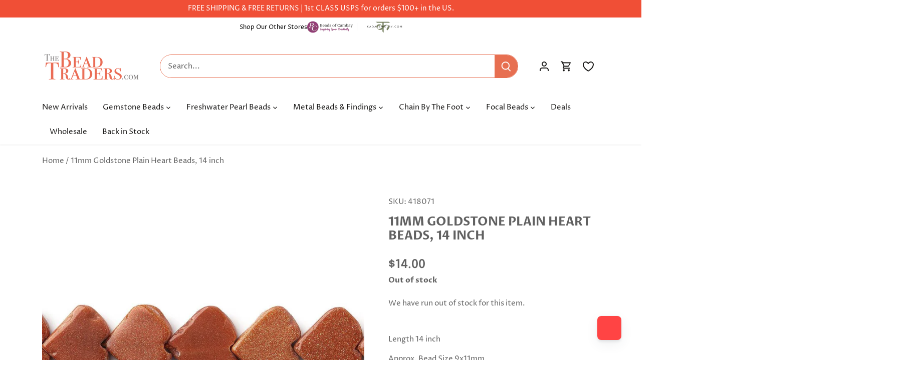

--- FILE ---
content_type: text/html; charset=utf-8
request_url: https://www.thebeadtraders.com/en-ca/products/11mm-goldstone-plain-heart-beads-14inch
body_size: 95034
content:
<!doctype html>
<html class="no-js" lang="en">
<head>
	<!-- Added by AVADA SEO Suite -->
	<script>
  const avadaLightJsExclude = ['cdn.nfcube.com', 'assets/ecom.js', 'variant-title-king', 'linked_options_variants', 'smile-loader.js', 'smart-product-filter-search', 'rivo-loyalty-referrals', 'avada-cookie-consent', 'consentmo-gdpr', 'quinn', 'pandectes'];
  const avadaLightJsInclude = ['https://www.googletagmanager.com/', 'https://connect.facebook.net/', 'https://business-api.tiktok.com/', 'https://static.klaviyo.com/', 'https://cdn.shopify.com/extensions/'];
  window.AVADA_SPEED_BLACKLIST = avadaLightJsInclude.map(item => new RegExp(item, 'i'));
  window.AVADA_SPEED_WHITELIST = avadaLightJsExclude.map(item => new RegExp(item, 'i'));
</script>

<script>
  const isSpeedUpEnable = !1764923465191 || Date.now() < 1764923465191;
  if (isSpeedUpEnable) {
    const avadaSpeedUp=1;
    if(isSpeedUpEnable) {
  function _0x55aa(_0x575858,_0x2fd0be){const _0x30a92f=_0x1cb5();return _0x55aa=function(_0x4e8b41,_0xcd1690){_0x4e8b41=_0x4e8b41-(0xb5e+0xd*0x147+-0x1b1a);let _0x1c09f7=_0x30a92f[_0x4e8b41];return _0x1c09f7;},_0x55aa(_0x575858,_0x2fd0be);}(function(_0x4ad4dc,_0x42545f){const _0x5c7741=_0x55aa,_0x323f4d=_0x4ad4dc();while(!![]){try{const _0x588ea5=parseInt(_0x5c7741(0x10c))/(0xb6f+-0x1853+0xce5)*(-parseInt(_0x5c7741(0x157))/(-0x2363*0x1+0x1dd4+0x591*0x1))+-parseInt(_0x5c7741(0x171))/(0x269b+-0xeb+-0xf*0x283)*(parseInt(_0x5c7741(0x116))/(0x2e1+0x1*0x17b3+-0x110*0x19))+-parseInt(_0x5c7741(0x147))/(-0x1489+-0x312*0x6+0x26fa*0x1)+-parseInt(_0x5c7741(0xfa))/(-0x744+0x1*0xb5d+-0x413)*(-parseInt(_0x5c7741(0x102))/(-0x1e87+0x9e*-0x16+0x2c22))+parseInt(_0x5c7741(0x136))/(0x1e2d+0x1498+-0x1a3*0x1f)+parseInt(_0x5c7741(0x16e))/(0x460+0x1d96+0x3*-0xb4f)*(-parseInt(_0x5c7741(0xe3))/(-0x9ca+-0x1*-0x93f+0x1*0x95))+parseInt(_0x5c7741(0xf8))/(-0x1f73*0x1+0x6*-0x510+0x3dde);if(_0x588ea5===_0x42545f)break;else _0x323f4d['push'](_0x323f4d['shift']());}catch(_0x5d6d7e){_0x323f4d['push'](_0x323f4d['shift']());}}}(_0x1cb5,-0x193549+0x5dc3*-0x31+-0x2f963*-0x13),(function(){const _0x5cb2b4=_0x55aa,_0x23f9e9={'yXGBq':function(_0x237aef,_0x385938){return _0x237aef!==_0x385938;},'XduVF':function(_0x21018d,_0x56ff60){return _0x21018d===_0x56ff60;},'RChnz':_0x5cb2b4(0xf4)+_0x5cb2b4(0xe9)+_0x5cb2b4(0x14a),'TAsuR':function(_0xe21eca,_0x33e114){return _0xe21eca%_0x33e114;},'EvLYw':function(_0x1326ad,_0x261d04){return _0x1326ad!==_0x261d04;},'nnhAQ':_0x5cb2b4(0x107),'swpMF':_0x5cb2b4(0x16d),'plMMu':_0x5cb2b4(0xe8)+_0x5cb2b4(0x135),'PqBPA':function(_0x2ba85c,_0x35b541){return _0x2ba85c<_0x35b541;},'NKPCA':_0x5cb2b4(0xfc),'TINqh':function(_0x4116e3,_0x3ffd02,_0x2c8722){return _0x4116e3(_0x3ffd02,_0x2c8722);},'BAueN':_0x5cb2b4(0x120),'NgloT':_0x5cb2b4(0x14c),'ThSSU':function(_0xeb212a,_0x4341c1){return _0xeb212a+_0x4341c1;},'lDDHN':function(_0x4a1a48,_0x45ebfb){return _0x4a1a48 instanceof _0x45ebfb;},'toAYB':function(_0xcf0fa9,_0xf5fa6a){return _0xcf0fa9 instanceof _0xf5fa6a;},'VMiyW':function(_0x5300e4,_0x44e0f4){return _0x5300e4(_0x44e0f4);},'iyhbw':_0x5cb2b4(0x119),'zuWfR':function(_0x19c3e4,_0x4ee6e8){return _0x19c3e4<_0x4ee6e8;},'vEmrv':function(_0xd798cf,_0x5ea2dd){return _0xd798cf!==_0x5ea2dd;},'yxERj':function(_0x24b03b,_0x5aa292){return _0x24b03b||_0x5aa292;},'MZpwM':_0x5cb2b4(0x110)+_0x5cb2b4(0x109)+'pt','IeUHK':function(_0x5a4c7e,_0x2edf70){return _0x5a4c7e-_0x2edf70;},'Idvge':function(_0x3b526e,_0x36b469){return _0x3b526e<_0x36b469;},'qRwfm':_0x5cb2b4(0x16b)+_0x5cb2b4(0xf1),'CvXDN':function(_0x4b4208,_0x1db216){return _0x4b4208<_0x1db216;},'acPIM':function(_0x7d44b7,_0x3020d2){return _0x7d44b7(_0x3020d2);},'MyLMO':function(_0x22d4b2,_0xe7a6a0){return _0x22d4b2<_0xe7a6a0;},'boDyh':function(_0x176992,_0x346381,_0xab7fc){return _0x176992(_0x346381,_0xab7fc);},'ZANXD':_0x5cb2b4(0x10f)+_0x5cb2b4(0x12a)+_0x5cb2b4(0x142),'CXwRZ':_0x5cb2b4(0x123)+_0x5cb2b4(0x15f),'AuMHM':_0x5cb2b4(0x161),'KUuFZ':_0x5cb2b4(0xe6),'MSwtw':_0x5cb2b4(0x13a),'ERvPB':_0x5cb2b4(0x134),'ycTDj':_0x5cb2b4(0x15b),'Tvhir':_0x5cb2b4(0x154)},_0x469be1=_0x23f9e9[_0x5cb2b4(0x153)],_0x36fe07={'blacklist':window[_0x5cb2b4(0x11f)+_0x5cb2b4(0x115)+'T'],'whitelist':window[_0x5cb2b4(0x11f)+_0x5cb2b4(0x13e)+'T']},_0x26516a={'blacklisted':[]},_0x34e4a6=(_0x2be2f5,_0x25b3b2)=>{const _0x80dd2=_0x5cb2b4;if(_0x2be2f5&&(!_0x25b3b2||_0x23f9e9[_0x80dd2(0x13b)](_0x25b3b2,_0x469be1))&&(!_0x36fe07[_0x80dd2(0x170)]||_0x36fe07[_0x80dd2(0x170)][_0x80dd2(0x151)](_0xa5c7cf=>_0xa5c7cf[_0x80dd2(0x12b)](_0x2be2f5)))&&(!_0x36fe07[_0x80dd2(0x165)]||_0x36fe07[_0x80dd2(0x165)][_0x80dd2(0x156)](_0x4e2570=>!_0x4e2570[_0x80dd2(0x12b)](_0x2be2f5)))&&_0x23f9e9[_0x80dd2(0xf7)](avadaSpeedUp,0x5*0x256+-0x1*0x66c+-0x542+0.5)&&_0x2be2f5[_0x80dd2(0x137)](_0x23f9e9[_0x80dd2(0xe7)])){const _0x413c89=_0x2be2f5[_0x80dd2(0x16c)];return _0x23f9e9[_0x80dd2(0xf7)](_0x23f9e9[_0x80dd2(0x11e)](_0x413c89,-0x1deb*-0x1+0xf13+-0x2cfc),0x1176+-0x78b*0x5+0x1441);}return _0x2be2f5&&(!_0x25b3b2||_0x23f9e9[_0x80dd2(0xed)](_0x25b3b2,_0x469be1))&&(!_0x36fe07[_0x80dd2(0x170)]||_0x36fe07[_0x80dd2(0x170)][_0x80dd2(0x151)](_0x3d689d=>_0x3d689d[_0x80dd2(0x12b)](_0x2be2f5)))&&(!_0x36fe07[_0x80dd2(0x165)]||_0x36fe07[_0x80dd2(0x165)][_0x80dd2(0x156)](_0x26a7b3=>!_0x26a7b3[_0x80dd2(0x12b)](_0x2be2f5)));},_0x11462f=function(_0x42927f){const _0x346823=_0x5cb2b4,_0x5426ae=_0x42927f[_0x346823(0x159)+'te'](_0x23f9e9[_0x346823(0x14e)]);return _0x36fe07[_0x346823(0x170)]&&_0x36fe07[_0x346823(0x170)][_0x346823(0x156)](_0x107b0d=>!_0x107b0d[_0x346823(0x12b)](_0x5426ae))||_0x36fe07[_0x346823(0x165)]&&_0x36fe07[_0x346823(0x165)][_0x346823(0x151)](_0x1e7160=>_0x1e7160[_0x346823(0x12b)](_0x5426ae));},_0x39299f=new MutationObserver(_0x45c995=>{const _0x21802a=_0x5cb2b4,_0x3bc801={'mafxh':function(_0x6f9c57,_0x229989){const _0x9d39b1=_0x55aa;return _0x23f9e9[_0x9d39b1(0xf7)](_0x6f9c57,_0x229989);},'SrchE':_0x23f9e9[_0x21802a(0xe2)],'pvjbV':_0x23f9e9[_0x21802a(0xf6)]};for(let _0x333494=-0x7d7+-0x893+0x106a;_0x23f9e9[_0x21802a(0x158)](_0x333494,_0x45c995[_0x21802a(0x16c)]);_0x333494++){const {addedNodes:_0x1b685b}=_0x45c995[_0x333494];for(let _0x2f087=0x1f03+0x84b+0x1*-0x274e;_0x23f9e9[_0x21802a(0x158)](_0x2f087,_0x1b685b[_0x21802a(0x16c)]);_0x2f087++){const _0x4e5bac=_0x1b685b[_0x2f087];if(_0x23f9e9[_0x21802a(0xf7)](_0x4e5bac[_0x21802a(0x121)],-0x1f3a+-0x1*0x1b93+-0x3*-0x139a)&&_0x23f9e9[_0x21802a(0xf7)](_0x4e5bac[_0x21802a(0x152)],_0x23f9e9[_0x21802a(0xe0)])){const _0x5d9a67=_0x4e5bac[_0x21802a(0x107)],_0x3fb522=_0x4e5bac[_0x21802a(0x16d)];if(_0x23f9e9[_0x21802a(0x103)](_0x34e4a6,_0x5d9a67,_0x3fb522)){_0x26516a[_0x21802a(0x160)+'d'][_0x21802a(0x128)]([_0x4e5bac,_0x4e5bac[_0x21802a(0x16d)]]),_0x4e5bac[_0x21802a(0x16d)]=_0x469be1;const _0x1e52da=function(_0x2c95ff){const _0x359b13=_0x21802a;if(_0x3bc801[_0x359b13(0x118)](_0x4e5bac[_0x359b13(0x159)+'te'](_0x3bc801[_0x359b13(0x166)]),_0x469be1))_0x2c95ff[_0x359b13(0x112)+_0x359b13(0x150)]();_0x4e5bac[_0x359b13(0xec)+_0x359b13(0x130)](_0x3bc801[_0x359b13(0xe4)],_0x1e52da);};_0x4e5bac[_0x21802a(0x12d)+_0x21802a(0x163)](_0x23f9e9[_0x21802a(0xf6)],_0x1e52da),_0x4e5bac[_0x21802a(0x12c)+_0x21802a(0x131)]&&_0x4e5bac[_0x21802a(0x12c)+_0x21802a(0x131)][_0x21802a(0x11a)+'d'](_0x4e5bac);}}}}});_0x39299f[_0x5cb2b4(0x105)](document[_0x5cb2b4(0x10b)+_0x5cb2b4(0x16a)],{'childList':!![],'subtree':!![]});const _0x2910a9=/[|\\{}()\[\]^$+*?.]/g,_0xa9f173=function(..._0x1baa33){const _0x3053cc=_0x5cb2b4,_0x2e6f61={'mMWha':function(_0x158c76,_0x5c404b){const _0x25a05c=_0x55aa;return _0x23f9e9[_0x25a05c(0xf7)](_0x158c76,_0x5c404b);},'BXirI':_0x23f9e9[_0x3053cc(0x141)],'COGok':function(_0x421bf7,_0x55453a){const _0x4fd417=_0x3053cc;return _0x23f9e9[_0x4fd417(0x167)](_0x421bf7,_0x55453a);},'XLSAp':function(_0x193984,_0x35c446){const _0x5bbecf=_0x3053cc;return _0x23f9e9[_0x5bbecf(0xed)](_0x193984,_0x35c446);},'EygRw':function(_0xfbb69c,_0x21b15d){const _0xe5c840=_0x3053cc;return _0x23f9e9[_0xe5c840(0x104)](_0xfbb69c,_0x21b15d);},'xZuNx':_0x23f9e9[_0x3053cc(0x139)],'SBUaW':function(_0x5739bf,_0x2c2fab){const _0x42cbb1=_0x3053cc;return _0x23f9e9[_0x42cbb1(0x172)](_0x5739bf,_0x2c2fab);},'EAoTR':function(_0x123b29,_0x5b29bf){const _0x2828d2=_0x3053cc;return _0x23f9e9[_0x2828d2(0x11d)](_0x123b29,_0x5b29bf);},'cdYdq':_0x23f9e9[_0x3053cc(0x14e)],'WzJcf':_0x23f9e9[_0x3053cc(0xe2)],'nytPK':function(_0x53f733,_0x4ad021){const _0x4f0333=_0x3053cc;return _0x23f9e9[_0x4f0333(0x148)](_0x53f733,_0x4ad021);},'oUrHG':_0x23f9e9[_0x3053cc(0x14d)],'dnxjX':function(_0xed6b5f,_0x573f55){const _0x57aa03=_0x3053cc;return _0x23f9e9[_0x57aa03(0x15a)](_0xed6b5f,_0x573f55);}};_0x23f9e9[_0x3053cc(0x15d)](_0x1baa33[_0x3053cc(0x16c)],-0x1a3*-0x9+-0xf9*0xb+-0x407*0x1)?(_0x36fe07[_0x3053cc(0x170)]=[],_0x36fe07[_0x3053cc(0x165)]=[]):(_0x36fe07[_0x3053cc(0x170)]&&(_0x36fe07[_0x3053cc(0x170)]=_0x36fe07[_0x3053cc(0x170)][_0x3053cc(0x106)](_0xa8e001=>_0x1baa33[_0x3053cc(0x156)](_0x4a8a28=>{const _0x2e425b=_0x3053cc;if(_0x2e6f61[_0x2e425b(0x111)](typeof _0x4a8a28,_0x2e6f61[_0x2e425b(0x155)]))return!_0xa8e001[_0x2e425b(0x12b)](_0x4a8a28);else{if(_0x2e6f61[_0x2e425b(0xeb)](_0x4a8a28,RegExp))return _0x2e6f61[_0x2e425b(0x145)](_0xa8e001[_0x2e425b(0xdf)](),_0x4a8a28[_0x2e425b(0xdf)]());}}))),_0x36fe07[_0x3053cc(0x165)]&&(_0x36fe07[_0x3053cc(0x165)]=[..._0x36fe07[_0x3053cc(0x165)],..._0x1baa33[_0x3053cc(0xff)](_0x4e4c02=>{const _0x7c755c=_0x3053cc;if(_0x23f9e9[_0x7c755c(0xf7)](typeof _0x4e4c02,_0x23f9e9[_0x7c755c(0x141)])){const _0x932437=_0x4e4c02[_0x7c755c(0xea)](_0x2910a9,_0x23f9e9[_0x7c755c(0x16f)]),_0x34e686=_0x23f9e9[_0x7c755c(0xf0)](_0x23f9e9[_0x7c755c(0xf0)]('.*',_0x932437),'.*');if(_0x36fe07[_0x7c755c(0x165)][_0x7c755c(0x156)](_0x21ef9a=>_0x21ef9a[_0x7c755c(0xdf)]()!==_0x34e686[_0x7c755c(0xdf)]()))return new RegExp(_0x34e686);}else{if(_0x23f9e9[_0x7c755c(0x117)](_0x4e4c02,RegExp)){if(_0x36fe07[_0x7c755c(0x165)][_0x7c755c(0x156)](_0x5a3f09=>_0x5a3f09[_0x7c755c(0xdf)]()!==_0x4e4c02[_0x7c755c(0xdf)]()))return _0x4e4c02;}}return null;})[_0x3053cc(0x106)](Boolean)]));const _0x3eeb55=document[_0x3053cc(0x11b)+_0x3053cc(0x10e)](_0x23f9e9[_0x3053cc(0xf0)](_0x23f9e9[_0x3053cc(0xf0)](_0x23f9e9[_0x3053cc(0x122)],_0x469be1),'"]'));for(let _0xf831f7=-0x21aa+-0x1793+0x393d*0x1;_0x23f9e9[_0x3053cc(0x14b)](_0xf831f7,_0x3eeb55[_0x3053cc(0x16c)]);_0xf831f7++){const _0x5868cb=_0x3eeb55[_0xf831f7];_0x23f9e9[_0x3053cc(0x132)](_0x11462f,_0x5868cb)&&(_0x26516a[_0x3053cc(0x160)+'d'][_0x3053cc(0x128)]([_0x5868cb,_0x23f9e9[_0x3053cc(0x14d)]]),_0x5868cb[_0x3053cc(0x12c)+_0x3053cc(0x131)][_0x3053cc(0x11a)+'d'](_0x5868cb));}let _0xdf8cd0=-0x17da+0x2461+-0xc87*0x1;[..._0x26516a[_0x3053cc(0x160)+'d']][_0x3053cc(0x10d)](([_0x226aeb,_0x33eaa7],_0xe33bca)=>{const _0x2aa7bf=_0x3053cc;if(_0x2e6f61[_0x2aa7bf(0x143)](_0x11462f,_0x226aeb)){const _0x41da0d=document[_0x2aa7bf(0x11c)+_0x2aa7bf(0x131)](_0x2e6f61[_0x2aa7bf(0x127)]);for(let _0x6784c7=0xd7b+-0xaa5+-0x2d6;_0x2e6f61[_0x2aa7bf(0x164)](_0x6784c7,_0x226aeb[_0x2aa7bf(0xe5)][_0x2aa7bf(0x16c)]);_0x6784c7++){const _0x4ca758=_0x226aeb[_0x2aa7bf(0xe5)][_0x6784c7];_0x2e6f61[_0x2aa7bf(0x12f)](_0x4ca758[_0x2aa7bf(0x133)],_0x2e6f61[_0x2aa7bf(0x13f)])&&_0x2e6f61[_0x2aa7bf(0x145)](_0x4ca758[_0x2aa7bf(0x133)],_0x2e6f61[_0x2aa7bf(0x100)])&&_0x41da0d[_0x2aa7bf(0xe1)+'te'](_0x4ca758[_0x2aa7bf(0x133)],_0x226aeb[_0x2aa7bf(0xe5)][_0x6784c7][_0x2aa7bf(0x12e)]);}_0x41da0d[_0x2aa7bf(0xe1)+'te'](_0x2e6f61[_0x2aa7bf(0x13f)],_0x226aeb[_0x2aa7bf(0x107)]),_0x41da0d[_0x2aa7bf(0xe1)+'te'](_0x2e6f61[_0x2aa7bf(0x100)],_0x2e6f61[_0x2aa7bf(0x101)](_0x33eaa7,_0x2e6f61[_0x2aa7bf(0x126)])),document[_0x2aa7bf(0x113)][_0x2aa7bf(0x146)+'d'](_0x41da0d),_0x26516a[_0x2aa7bf(0x160)+'d'][_0x2aa7bf(0x162)](_0x2e6f61[_0x2aa7bf(0x13d)](_0xe33bca,_0xdf8cd0),-0x105d*0x2+0x1*-0xeaa+0x2f65),_0xdf8cd0++;}}),_0x36fe07[_0x3053cc(0x170)]&&_0x23f9e9[_0x3053cc(0xf3)](_0x36fe07[_0x3053cc(0x170)][_0x3053cc(0x16c)],0x10f2+-0x1a42+0x951)&&_0x39299f[_0x3053cc(0x15c)]();},_0x4c2397=document[_0x5cb2b4(0x11c)+_0x5cb2b4(0x131)],_0x573f89={'src':Object[_0x5cb2b4(0x14f)+_0x5cb2b4(0xfd)+_0x5cb2b4(0x144)](HTMLScriptElement[_0x5cb2b4(0xf9)],_0x23f9e9[_0x5cb2b4(0x14e)]),'type':Object[_0x5cb2b4(0x14f)+_0x5cb2b4(0xfd)+_0x5cb2b4(0x144)](HTMLScriptElement[_0x5cb2b4(0xf9)],_0x23f9e9[_0x5cb2b4(0xe2)])};document[_0x5cb2b4(0x11c)+_0x5cb2b4(0x131)]=function(..._0x4db605){const _0x1480b5=_0x5cb2b4,_0x3a6982={'KNNxG':function(_0x32fa39,_0x2a57e4,_0x3cc08f){const _0x5ead12=_0x55aa;return _0x23f9e9[_0x5ead12(0x169)](_0x32fa39,_0x2a57e4,_0x3cc08f);}};if(_0x23f9e9[_0x1480b5(0x13b)](_0x4db605[-0x4*-0x376+0x4*0x2f+-0xe94][_0x1480b5(0x140)+'e'](),_0x23f9e9[_0x1480b5(0x139)]))return _0x4c2397[_0x1480b5(0x114)](document)(..._0x4db605);const _0x2f091d=_0x4c2397[_0x1480b5(0x114)](document)(..._0x4db605);try{Object[_0x1480b5(0xf2)+_0x1480b5(0x149)](_0x2f091d,{'src':{..._0x573f89[_0x1480b5(0x107)],'set'(_0x3ae2bc){const _0x5d6fdc=_0x1480b5;_0x3a6982[_0x5d6fdc(0x129)](_0x34e4a6,_0x3ae2bc,_0x2f091d[_0x5d6fdc(0x16d)])&&_0x573f89[_0x5d6fdc(0x16d)][_0x5d6fdc(0x10a)][_0x5d6fdc(0x125)](this,_0x469be1),_0x573f89[_0x5d6fdc(0x107)][_0x5d6fdc(0x10a)][_0x5d6fdc(0x125)](this,_0x3ae2bc);}},'type':{..._0x573f89[_0x1480b5(0x16d)],'get'(){const _0x436e9e=_0x1480b5,_0x4b63b9=_0x573f89[_0x436e9e(0x16d)][_0x436e9e(0xfb)][_0x436e9e(0x125)](this);if(_0x23f9e9[_0x436e9e(0xf7)](_0x4b63b9,_0x469be1)||_0x23f9e9[_0x436e9e(0x103)](_0x34e4a6,this[_0x436e9e(0x107)],_0x4b63b9))return null;return _0x4b63b9;},'set'(_0x174ea3){const _0x1dff57=_0x1480b5,_0xa2fd13=_0x23f9e9[_0x1dff57(0x103)](_0x34e4a6,_0x2f091d[_0x1dff57(0x107)],_0x2f091d[_0x1dff57(0x16d)])?_0x469be1:_0x174ea3;_0x573f89[_0x1dff57(0x16d)][_0x1dff57(0x10a)][_0x1dff57(0x125)](this,_0xa2fd13);}}}),_0x2f091d[_0x1480b5(0xe1)+'te']=function(_0x5b0870,_0x8c60d5){const _0xab22d4=_0x1480b5;if(_0x23f9e9[_0xab22d4(0xf7)](_0x5b0870,_0x23f9e9[_0xab22d4(0xe2)])||_0x23f9e9[_0xab22d4(0xf7)](_0x5b0870,_0x23f9e9[_0xab22d4(0x14e)]))_0x2f091d[_0x5b0870]=_0x8c60d5;else HTMLScriptElement[_0xab22d4(0xf9)][_0xab22d4(0xe1)+'te'][_0xab22d4(0x125)](_0x2f091d,_0x5b0870,_0x8c60d5);};}catch(_0x5a9461){console[_0x1480b5(0x168)](_0x23f9e9[_0x1480b5(0xef)],_0x5a9461);}return _0x2f091d;};const _0x5883c5=[_0x23f9e9[_0x5cb2b4(0xfe)],_0x23f9e9[_0x5cb2b4(0x13c)],_0x23f9e9[_0x5cb2b4(0xf5)],_0x23f9e9[_0x5cb2b4(0x15e)],_0x23f9e9[_0x5cb2b4(0x138)],_0x23f9e9[_0x5cb2b4(0x124)]],_0x4ab8d2=_0x5883c5[_0x5cb2b4(0xff)](_0x439d08=>{return{'type':_0x439d08,'listener':()=>_0xa9f173(),'options':{'passive':!![]}};});_0x4ab8d2[_0x5cb2b4(0x10d)](_0x4d3535=>{const _0x3882ab=_0x5cb2b4;document[_0x3882ab(0x12d)+_0x3882ab(0x163)](_0x4d3535[_0x3882ab(0x16d)],_0x4d3535[_0x3882ab(0xee)],_0x4d3535[_0x3882ab(0x108)]);});}()));function _0x1cb5(){const _0x15f8e0=['ault','some','tagName','CXwRZ','wheel','BXirI','every','6lYvYYX','PqBPA','getAttribu','IeUHK','touchstart','disconnect','Idvge','ERvPB','/blocked','blackliste','keydown','splice','stener','SBUaW','whitelist','SrchE','toAYB','warn','boDyh','ement','script[typ','length','type','346347wGqEBH','NgloT','blacklist','33OVoYHk','zuWfR','toString','NKPCA','setAttribu','swpMF','230EEqEiq','pvjbV','attributes','mousemove','RChnz','beforescri','y.com/exte','replace','COGok','removeEven','EvLYw','listener','ZANXD','ThSSU','e="','defineProp','MyLMO','cdn.shopif','MSwtw','plMMu','XduVF','22621984JRJQxz','prototype','8818116NVbcZr','get','SCRIPT','ertyDescri','AuMHM','map','WzJcf','nytPK','7kiZatp','TINqh','VMiyW','observe','filter','src','options','n/javascri','set','documentEl','478083wuqgQV','forEach','torAll','Avada cann','applicatio','mMWha','preventDef','head','bind','D_BLACKLIS','75496skzGVx','lDDHN','mafxh','script','removeChil','querySelec','createElem','vEmrv','TAsuR','AVADA_SPEE','string','nodeType','qRwfm','javascript','Tvhir','call','oUrHG','xZuNx','push','KNNxG','ot lazy lo','test','parentElem','addEventLi','value','EAoTR','tListener','ent','acPIM','name','touchmove','ptexecute','6968312SmqlIb','includes','ycTDj','iyhbw','touchend','yXGBq','KUuFZ','dnxjX','D_WHITELIS','cdYdq','toLowerCas','BAueN','ad script','EygRw','ptor','XLSAp','appendChil','4975500NoPAFA','yxERj','erties','nsions','CvXDN','\$&','MZpwM','nnhAQ','getOwnProp'];_0x1cb5=function(){return _0x15f8e0;};return _0x1cb5();}
}
    class LightJsLoader{constructor(e){this.jQs=[],this.listener=this.handleListener.bind(this,e),this.scripts=["default","defer","async"].reduce(((e,t)=>({...e,[t]:[]})),{});const t=this;e.forEach((e=>window.addEventListener(e,t.listener,{passive:!0})))}handleListener(e){const t=this;return e.forEach((e=>window.removeEventListener(e,t.listener))),"complete"===document.readyState?this.handleDOM():document.addEventListener("readystatechange",(e=>{if("complete"===e.target.readyState)return setTimeout(t.handleDOM.bind(t),1)}))}async handleDOM(){this.suspendEvent(),this.suspendJQuery(),this.findScripts(),this.preloadScripts();for(const e of Object.keys(this.scripts))await this.replaceScripts(this.scripts[e]);for(const e of["DOMContentLoaded","readystatechange"])await this.requestRepaint(),document.dispatchEvent(new Event("lightJS-"+e));document.lightJSonreadystatechange&&document.lightJSonreadystatechange();for(const e of["DOMContentLoaded","load"])await this.requestRepaint(),window.dispatchEvent(new Event("lightJS-"+e));await this.requestRepaint(),window.lightJSonload&&window.lightJSonload(),await this.requestRepaint(),this.jQs.forEach((e=>e(window).trigger("lightJS-jquery-load"))),window.dispatchEvent(new Event("lightJS-pageshow")),await this.requestRepaint(),window.lightJSonpageshow&&window.lightJSonpageshow()}async requestRepaint(){return new Promise((e=>requestAnimationFrame(e)))}findScripts(){document.querySelectorAll("script[type=lightJs]").forEach((e=>{e.hasAttribute("src")?e.hasAttribute("async")&&e.async?this.scripts.async.push(e):e.hasAttribute("defer")&&e.defer?this.scripts.defer.push(e):this.scripts.default.push(e):this.scripts.default.push(e)}))}preloadScripts(){const e=this,t=Object.keys(this.scripts).reduce(((t,n)=>[...t,...e.scripts[n]]),[]),n=document.createDocumentFragment();t.forEach((e=>{const t=e.getAttribute("src");if(!t)return;const s=document.createElement("link");s.href=t,s.rel="preload",s.as="script",n.appendChild(s)})),document.head.appendChild(n)}async replaceScripts(e){let t;for(;t=e.shift();)await this.requestRepaint(),new Promise((e=>{const n=document.createElement("script");[...t.attributes].forEach((e=>{"type"!==e.nodeName&&n.setAttribute(e.nodeName,e.nodeValue)})),t.hasAttribute("src")?(n.addEventListener("load",e),n.addEventListener("error",e)):(n.text=t.text,e()),t.parentNode.replaceChild(n,t)}))}suspendEvent(){const e={};[{obj:document,name:"DOMContentLoaded"},{obj:window,name:"DOMContentLoaded"},{obj:window,name:"load"},{obj:window,name:"pageshow"},{obj:document,name:"readystatechange"}].map((t=>function(t,n){function s(n){return e[t].list.indexOf(n)>=0?"lightJS-"+n:n}e[t]||(e[t]={list:[n],add:t.addEventListener,remove:t.removeEventListener},t.addEventListener=(...n)=>{n[0]=s(n[0]),e[t].add.apply(t,n)},t.removeEventListener=(...n)=>{n[0]=s(n[0]),e[t].remove.apply(t,n)})}(t.obj,t.name))),[{obj:document,name:"onreadystatechange"},{obj:window,name:"onpageshow"}].map((e=>function(e,t){let n=e[t];Object.defineProperty(e,t,{get:()=>n||function(){},set:s=>{e["lightJS"+t]=n=s}})}(e.obj,e.name)))}suspendJQuery(){const e=this;let t=window.jQuery;Object.defineProperty(window,"jQuery",{get:()=>t,set(n){if(!n||!n.fn||!e.jQs.includes(n))return void(t=n);n.fn.ready=n.fn.init.prototype.ready=e=>{e.bind(document)(n)};const s=n.fn.on;n.fn.on=n.fn.init.prototype.on=function(...e){if(window!==this[0])return s.apply(this,e),this;const t=e=>e.split(" ").map((e=>"load"===e||0===e.indexOf("load.")?"lightJS-jquery-load":e)).join(" ");return"string"==typeof e[0]||e[0]instanceof String?(e[0]=t(e[0]),s.apply(this,e),this):("object"==typeof e[0]&&Object.keys(e[0]).forEach((n=>{delete Object.assign(e[0],{[t(n)]:e[0][n]})[n]})),s.apply(this,e),this)},e.jQs.push(n),t=n}})}}
new LightJsLoader(["keydown","mousemove","touchend","touchmove","touchstart","wheel"]);
  }
</script> <!-- meta basic type product --><!-- meta basic type collection --><!-- meta basic type article -->

	<!-- /Added by AVADA SEO Suite -->
  <!-- Canopy 4.2.2 -->
<meta name="google-site-verification" content="pi8anldXKiBSSDDEbEVcT_G0zxzOhMcdWYGyJSDo7Ws" />

  <meta charset="utf-8" />
<meta name="viewport" content="width=device-width,initial-scale=1.0" />
<meta http-equiv="X-UA-Compatible" content="IE=edge">

<link rel="preconnect" href="https://cdn.shopify.com" crossorigin>
<link rel="preconnect" href="https://fonts.shopify.com" crossorigin>
<link rel="preconnect" href="https://monorail-edge.shopifysvc.com"><link rel="preload" as="font" href="//www.thebeadtraders.com/cdn/fonts/proza_libre/prozalibre_n4.f0507b32b728d57643b7359f19cd41165a2ba3ad.woff2" type="font/woff2" crossorigin><link rel="preload" as="font" href="//www.thebeadtraders.com/cdn/fonts/proza_libre/prozalibre_n7.a4b873da99dd2bca5ad03b7668b97daedac66b9a.woff2" type="font/woff2" crossorigin><link rel="preload" as="font" href="//www.thebeadtraders.com/cdn/fonts/proza_libre/prozalibre_i4.fd59a69759c8ff2f0db3fa744a333dc414728870.woff2" type="font/woff2" crossorigin><link rel="preload" as="font" href="//www.thebeadtraders.com/cdn/fonts/proza_libre/prozalibre_i7.c6374bc33ae8094a1daa933f3a6f41a5cdb58779.woff2" type="font/woff2" crossorigin><link rel="preload" as="font" href="//www.thebeadtraders.com/cdn/fonts/proza_libre/prozalibre_n4.f0507b32b728d57643b7359f19cd41165a2ba3ad.woff2" type="font/woff2" crossorigin><link rel="preload" as="font" href="//www.thebeadtraders.com/cdn/fonts/epilogue/epilogue_n6.08fec64cb98bb1d92d6fa8e2c6f6b0dbc9d17b85.woff2" type="font/woff2" crossorigin><link rel="preload" as="font" href="//www.thebeadtraders.com/cdn/fonts/tenor_sans/tenorsans_n4.966071a72c28462a9256039d3e3dc5b0cf314f65.woff2" type="font/woff2" crossorigin><link rel="preload" href="//www.thebeadtraders.com/cdn/shop/t/109/assets/vendor.min.js?v=137803223016851922661763042367" as="script">
<link rel="preload" href="//www.thebeadtraders.com/cdn/shop/t/109/assets/theme.aio.min.js?v=133847013605042050691765576762" as="script"><link rel="canonical" href="https://www.thebeadtraders.com/en-ca/products/11mm-goldstone-plain-heart-beads-14inch" /><link rel="shortcut icon" href="//www.thebeadtraders.com/cdn/shop/files/favicon_256x256_edff7982-76f8-40d0-b9fa-624f3fe4a991.png?v=1672170793" type="image/png" /><meta name="description" content="Shop 11mm Goldstone Plain Heart Beads, 14 inch from The Bead Traders. Get our stunning collection of Goldstone Plain Heart Beads at best price. Order Today!">

  <meta name="theme-color" content="#e76f51">

  <title>
    Buy 11mm Goldstone Plain Heart Beads, 14 inch Online | The Bead Traders
  </title>
  
<!-- Google tag (gtag.js) -->
<script async src="https://www.googletagmanager.com/gtag/js?id=AW-827161529"></script>
<script>
  window.dataLayer = window.dataLayer || [];
  function gtag(){dataLayer.push(arguments);}
  gtag('js', new Date());
  gtag('config', 'AW-827161529', {'allow_enhanced_conversions':true});
</script>

  <!-- Google Tag Manager -->
<script>(function(w,d,s,l,i){w[l]=w[l]||[];w[l].push({'gtm.start':
new Date().getTime(),event:'gtm.js'});var f=d.getElementsByTagName(s)[0],
j=d.createElement(s),dl=l!='dataLayer'?'&l='+l:'';j.async=true;j.src=
'https://www.googletagmanager.com/gtm.js?id='+i+dl;f.parentNode.insertBefore(j,f);
})(window,document,'script','dataLayer','GTM-W7H5RG');</script>
<!-- End Google Tag Manager -->

  
  <meta property="og:site_name" content="The Bead Traders">
<meta property="og:url" content="https://www.thebeadtraders.com/en-ca/products/11mm-goldstone-plain-heart-beads-14inch">
<meta property="og:title" content="Buy 11mm Goldstone Plain Heart Beads, 14 inch Online | The Bead Traders">
<meta property="og:type" content="product">
<meta property="og:description" content="Shop 11mm Goldstone Plain Heart Beads, 14 inch from The Bead Traders. Get our stunning collection of Goldstone Plain Heart Beads at best price. Order Today!"><meta property="og:image" content="http://www.thebeadtraders.com/cdn/shop/products/11mm-goldstone-plain-heart-beads-14-inch-192218_1200x1200.jpg?v=1762526117">
  <meta property="og:image:secure_url" content="https://www.thebeadtraders.com/cdn/shop/products/11mm-goldstone-plain-heart-beads-14-inch-192218_1200x1200.jpg?v=1762526117">
  <meta property="og:image:width" content="1000">
  <meta property="og:image:height" content="1000"><meta property="og:price:amount" content="14.00">
  <meta property="og:price:currency" content="CAD"><meta name="twitter:card" content="summary_large_image">
<meta name="twitter:title" content="Buy 11mm Goldstone Plain Heart Beads, 14 inch Online | The Bead Traders">
<meta name="twitter:description" content="Shop 11mm Goldstone Plain Heart Beads, 14 inch from The Bead Traders. Get our stunning collection of Goldstone Plain Heart Beads at best price. Order Today!">


  <link href="//www.thebeadtraders.com/cdn/shop/t/109/assets/custom.aio.min.css?v=61887987727841074291765576762" rel="stylesheet" type="text/css" media="all" />
  <link href="//www.thebeadtraders.com/cdn/shop/t/109/assets/styles.aio.min.css?v=823880979053908471765576762" rel="stylesheet" type="text/css" media="all" />

  <!-- <link rel="preload" href="//www.thebeadtraders.com/cdn/shop/t/109/assets/custom.aio.min.css?v=61887987727841074291765576762" as="style">
  <link rel="preload" href="//www.thebeadtraders.com/cdn/shop/t/109/assets/styles.aio.min.css?v=823880979053908471765576762" as="style"> -->

  <script>
    document.documentElement.className = document.documentElement.className.replace('no-js', 'js');
    window.theme = window.theme || {};
    
    theme.money_format_with_code_preference = "${{amount}}";
    
    theme.money_format = "${{amount}}";
    theme.customerIsLoggedIn = false;

    
      theme.shippingCalcMoneyFormat = "${{amount}}";
    

    theme.strings = {
      previous: "Previous",
      next: "Next",
      close: "Close",
      addressError: "Error looking up that address",
      addressNoResults: "No results for that address",
      addressQueryLimit: "You have exceeded the Google API usage limit. Consider upgrading to a \u003ca href=\"https:\/\/developers.google.com\/maps\/premium\/usage-limits\"\u003ePremium Plan\u003c\/a\u003e.",
      authError: "There was a problem authenticating your Google Maps API Key.",
      shippingCalcSubmitButton: "Calculate shipping",
      shippingCalcSubmitButtonDisabled: "Calculating...",
      infiniteScrollCollectionLoading: "Loading more items...",
      infiniteScrollCollectionFinishedMsg : "No more items",
      infiniteScrollBlogLoading: "Loading more articles...",
      infiniteScrollBlogFinishedMsg : "No more articles",
      blogsShowTags: "Show tags",
      priceNonExistent: "Unavailable",
      buttonDefault: "Add to cart",
      buttonNoStock: "Out of stock",
      buttonNoVariant: "Unavailable",
      unitPriceSeparator: " \/ ",
      onlyXLeft: "[[ quantity ]] in stock",
      productAddingToCart: "Adding",
      productAddedToCart: "Added",
      quickbuyAdded: "Added to cart",
      cartSummary: "View cart",
      cartContinue: "Continue shopping",
      colorBoxPrevious: "Previous",
      colorBoxNext: "Next",
      colorBoxClose: "Close",
      imageSlider: "Image slider",
      confirmEmptyCart: "Are you sure you want to empty your cart?",
      inYourCart: "In your cart",
      removeFromCart: "Remove from cart",
      clearAll: "Clear all",
      layout_live_search_see_all: "See all results",
      general_quick_search_pages: "Pages",
      general_quick_search_no_results: "Sorry, we couldn\u0026#39;t find any results",
      products_labels_sold_out: "Sold Out",
      products_labels_sale: "Sale",
      maximumQuantity: "You can only have [quantity] in your cart",
      fullDetails: "Full details",
      cartConfirmRemove: "Are you sure you want to remove this item?"
    };

    theme.routes = {
      root_url: '/en-ca',
      account_url: '/en-ca/account',
      account_login_url: '/en-ca/account/login',
      account_logout_url: '/en-ca/account/logout',
      account_recover_url: '/en-ca/account/recover',
      account_register_url: '/en-ca/account/register',
      account_addresses_url: '/en-ca/account/addresses',
      collections_url: '/en-ca/collections',
      all_products_collection_url: '/en-ca/collections/all',
      search_url: '/en-ca/search',
      cart_url: '/en-ca/cart',
      cart_add_url: '/en-ca/cart/add',
      cart_change_url: '/en-ca/cart/change',
      cart_clear_url: '/en-ca/cart/clear'
    };

    theme.scripts = {
      masonry: "\/\/www.thebeadtraders.com\/cdn\/shop\/t\/109\/assets\/masonry.v3.2.2.min.js?v=70136629540791627221763042367",
      jqueryInfiniteScroll: "\/\/www.thebeadtraders.com\/cdn\/shop\/t\/109\/assets\/jquery.infinitescroll.2.1.0.min.js?v=162864979201917639991763042369",
      underscore: "\/\/cdnjs.cloudflare.com\/ajax\/libs\/underscore.js\/1.6.0\/underscore-min.js",
      shopifyCommon: "\/\/www.thebeadtraders.com\/cdn\/shopifycloud\/storefront\/assets\/themes_support\/shopify_common-5f594365.js",
      jqueryCart: "\/\/www.thebeadtraders.com\/cdn\/shop\/t\/109\/assets\/shipping-calculator.v1.0.min.js?v=20682063813605048711763042367"
    };

    theme.settings = {
      cartType: "page",
      openCartDrawerOnMob: true,
      quickBuyType: "hover",
      superscriptDecimals: false,
      currencyCodeEnabled: false
    }
  </script><script>window.performance && window.performance.mark && window.performance.mark('shopify.content_for_header.start');</script><meta name="google-site-verification" content="g2-IHEUfTgiFiDGnauAxsGLMIJb3_QR_UK19rGhMVuU">
<meta name="facebook-domain-verification" content="t6qa3twmbxhfly8kvpvt37vyqke0sz">
<meta id="shopify-digital-wallet" name="shopify-digital-wallet" content="/28051762/digital_wallets/dialog">
<meta name="shopify-checkout-api-token" content="736ef846a3bee41e863e8e520e921178">
<meta id="in-context-paypal-metadata" data-shop-id="28051762" data-venmo-supported="true" data-environment="production" data-locale="en_US" data-paypal-v4="true" data-currency="CAD">
<link rel="alternate" type="application/json+oembed" href="https://www.thebeadtraders.com/en-ca/products/11mm-goldstone-plain-heart-beads-14inch.oembed">
<script async="async" src="/checkouts/internal/preloads.js?locale=en-CA"></script>
<link rel="preconnect" href="https://shop.app" crossorigin="anonymous">
<script async="async" src="https://shop.app/checkouts/internal/preloads.js?locale=en-CA&shop_id=28051762" crossorigin="anonymous"></script>
<script id="apple-pay-shop-capabilities" type="application/json">{"shopId":28051762,"countryCode":"US","currencyCode":"CAD","merchantCapabilities":["supports3DS"],"merchantId":"gid:\/\/shopify\/Shop\/28051762","merchantName":"The Bead Traders","requiredBillingContactFields":["postalAddress","email"],"requiredShippingContactFields":["postalAddress","email"],"shippingType":"shipping","supportedNetworks":["visa","masterCard","amex","discover","elo","jcb"],"total":{"type":"pending","label":"The Bead Traders","amount":"1.00"},"shopifyPaymentsEnabled":true,"supportsSubscriptions":true}</script>
<script id="shopify-features" type="application/json">{"accessToken":"736ef846a3bee41e863e8e520e921178","betas":["rich-media-storefront-analytics"],"domain":"www.thebeadtraders.com","predictiveSearch":true,"shopId":28051762,"locale":"en"}</script>
<script>var Shopify = Shopify || {};
Shopify.shop = "the-bead-traders.myshopify.com";
Shopify.locale = "en";
Shopify.currency = {"active":"CAD","rate":"1.4119868"};
Shopify.country = "CA";
Shopify.theme = {"name":"the-bead-traders\/main","id":157635182832,"schema_name":"Canopy","schema_version":"4.2.2","theme_store_id":null,"role":"main"};
Shopify.theme.handle = "null";
Shopify.theme.style = {"id":null,"handle":null};
Shopify.cdnHost = "www.thebeadtraders.com/cdn";
Shopify.routes = Shopify.routes || {};
Shopify.routes.root = "/en-ca/";</script>
<script type="module">!function(o){(o.Shopify=o.Shopify||{}).modules=!0}(window);</script>
<script>!function(o){function n(){var o=[];function n(){o.push(Array.prototype.slice.apply(arguments))}return n.q=o,n}var t=o.Shopify=o.Shopify||{};t.loadFeatures=n(),t.autoloadFeatures=n()}(window);</script>
<script>
  window.ShopifyPay = window.ShopifyPay || {};
  window.ShopifyPay.apiHost = "shop.app\/pay";
  window.ShopifyPay.redirectState = null;
</script>
<script id="shop-js-analytics" type="application/json">{"pageType":"product"}</script>
<script defer="defer" async type="module" src="//www.thebeadtraders.com/cdn/shopifycloud/shop-js/modules/v2/client.init-shop-cart-sync_IZsNAliE.en.esm.js"></script>
<script defer="defer" async type="module" src="//www.thebeadtraders.com/cdn/shopifycloud/shop-js/modules/v2/chunk.common_0OUaOowp.esm.js"></script>
<script type="module">
  await import("//www.thebeadtraders.com/cdn/shopifycloud/shop-js/modules/v2/client.init-shop-cart-sync_IZsNAliE.en.esm.js");
await import("//www.thebeadtraders.com/cdn/shopifycloud/shop-js/modules/v2/chunk.common_0OUaOowp.esm.js");

  window.Shopify.SignInWithShop?.initShopCartSync?.({"fedCMEnabled":true,"windoidEnabled":true});

</script>
<script>
  window.Shopify = window.Shopify || {};
  if (!window.Shopify.featureAssets) window.Shopify.featureAssets = {};
  window.Shopify.featureAssets['shop-js'] = {"shop-cart-sync":["modules/v2/client.shop-cart-sync_DLOhI_0X.en.esm.js","modules/v2/chunk.common_0OUaOowp.esm.js"],"init-fed-cm":["modules/v2/client.init-fed-cm_C6YtU0w6.en.esm.js","modules/v2/chunk.common_0OUaOowp.esm.js"],"shop-button":["modules/v2/client.shop-button_BCMx7GTG.en.esm.js","modules/v2/chunk.common_0OUaOowp.esm.js"],"shop-cash-offers":["modules/v2/client.shop-cash-offers_BT26qb5j.en.esm.js","modules/v2/chunk.common_0OUaOowp.esm.js","modules/v2/chunk.modal_CGo_dVj3.esm.js"],"init-windoid":["modules/v2/client.init-windoid_B9PkRMql.en.esm.js","modules/v2/chunk.common_0OUaOowp.esm.js"],"init-shop-email-lookup-coordinator":["modules/v2/client.init-shop-email-lookup-coordinator_DZkqjsbU.en.esm.js","modules/v2/chunk.common_0OUaOowp.esm.js"],"shop-toast-manager":["modules/v2/client.shop-toast-manager_Di2EnuM7.en.esm.js","modules/v2/chunk.common_0OUaOowp.esm.js"],"shop-login-button":["modules/v2/client.shop-login-button_BtqW_SIO.en.esm.js","modules/v2/chunk.common_0OUaOowp.esm.js","modules/v2/chunk.modal_CGo_dVj3.esm.js"],"avatar":["modules/v2/client.avatar_BTnouDA3.en.esm.js"],"pay-button":["modules/v2/client.pay-button_CWa-C9R1.en.esm.js","modules/v2/chunk.common_0OUaOowp.esm.js"],"init-shop-cart-sync":["modules/v2/client.init-shop-cart-sync_IZsNAliE.en.esm.js","modules/v2/chunk.common_0OUaOowp.esm.js"],"init-customer-accounts":["modules/v2/client.init-customer-accounts_DenGwJTU.en.esm.js","modules/v2/client.shop-login-button_BtqW_SIO.en.esm.js","modules/v2/chunk.common_0OUaOowp.esm.js","modules/v2/chunk.modal_CGo_dVj3.esm.js"],"init-shop-for-new-customer-accounts":["modules/v2/client.init-shop-for-new-customer-accounts_JdHXxpS9.en.esm.js","modules/v2/client.shop-login-button_BtqW_SIO.en.esm.js","modules/v2/chunk.common_0OUaOowp.esm.js","modules/v2/chunk.modal_CGo_dVj3.esm.js"],"init-customer-accounts-sign-up":["modules/v2/client.init-customer-accounts-sign-up_D6__K_p8.en.esm.js","modules/v2/client.shop-login-button_BtqW_SIO.en.esm.js","modules/v2/chunk.common_0OUaOowp.esm.js","modules/v2/chunk.modal_CGo_dVj3.esm.js"],"checkout-modal":["modules/v2/client.checkout-modal_C_ZQDY6s.en.esm.js","modules/v2/chunk.common_0OUaOowp.esm.js","modules/v2/chunk.modal_CGo_dVj3.esm.js"],"shop-follow-button":["modules/v2/client.shop-follow-button_XetIsj8l.en.esm.js","modules/v2/chunk.common_0OUaOowp.esm.js","modules/v2/chunk.modal_CGo_dVj3.esm.js"],"lead-capture":["modules/v2/client.lead-capture_DvA72MRN.en.esm.js","modules/v2/chunk.common_0OUaOowp.esm.js","modules/v2/chunk.modal_CGo_dVj3.esm.js"],"shop-login":["modules/v2/client.shop-login_ClXNxyh6.en.esm.js","modules/v2/chunk.common_0OUaOowp.esm.js","modules/v2/chunk.modal_CGo_dVj3.esm.js"],"payment-terms":["modules/v2/client.payment-terms_CNlwjfZz.en.esm.js","modules/v2/chunk.common_0OUaOowp.esm.js","modules/v2/chunk.modal_CGo_dVj3.esm.js"]};
</script>
<script>(function() {
  var isLoaded = false;
  function asyncLoad() {
    if (isLoaded) return;
    isLoaded = true;
    var urls = ["https:\/\/cstt-app.herokuapp.com\/get_script\/8f8b4968021511ed81cf56feb0a6a0be.js?v=893721\u0026shop=the-bead-traders.myshopify.com","\/\/cdn.shopify.com\/proxy\/6d4459ab8423652a4d0fff63128ce3a3383306f0f5322c147605388bcd6f5a46\/api.kimonix.com\/kimonix_void_script.js?shop=the-bead-traders.myshopify.com\u0026sp-cache-control=cHVibGljLCBtYXgtYWdlPTkwMA","\/\/swymv3free-01.azureedge.net\/code\/swym_fb_pixel.js?shop=the-bead-traders.myshopify.com","\/\/cdn.shopify.com\/proxy\/2b69db64c3666760f45232c81be9891395eaca5ad3b8d17fcd7cdc0d0c2c1a3b\/api.kimonix.com\/kimonix_analytics.js?shop=the-bead-traders.myshopify.com\u0026sp-cache-control=cHVibGljLCBtYXgtYWdlPTkwMA","https:\/\/cdn.attn.tv\/thebeadtraders\/dtag.js?shop=the-bead-traders.myshopify.com","https:\/\/app.targetbay.com\/js\/tb-shopify-appblock.js?shop=the-bead-traders.myshopify.com","https:\/\/shopify-extension.getredo.com\/main.js?widget_id=d3gefaq59ftuouk\u0026shop=the-bead-traders.myshopify.com","https:\/\/cdn.hextom.com\/js\/quickannouncementbar.js?shop=the-bead-traders.myshopify.com","https:\/\/searchanise-ef84.kxcdn.com\/widgets\/shopify\/init.js?a=6k0H7A0S3v\u0026shop=the-bead-traders.myshopify.com","https:\/\/cdn.shopify.com\/s\/files\/1\/2805\/1762\/t\/109\/assets\/instant-pixel-site_567a335020704fa084d45860b5ae5e40.js?v=1767908828\u0026shop=the-bead-traders.myshopify.com"];
    for (var i = 0; i < urls.length; i++) {
      var s = document.createElement('script');
      if ((!1764923465191 || Date.now() < 1764923465191) &&
      (!window.AVADA_SPEED_BLACKLIST || window.AVADA_SPEED_BLACKLIST.some(pattern => pattern.test(s))) &&
      (!window.AVADA_SPEED_WHITELIST || window.AVADA_SPEED_WHITELIST.every(pattern => !pattern.test(s)))) s.type = 'lightJs'; else s.type = 'text/javascript';
      s.async = true;
      s.src = urls[i];
      var x = document.getElementsByTagName('script')[0];
      x.parentNode.insertBefore(s, x);
    }
  };
  if(window.attachEvent) {
    window.attachEvent('onload', asyncLoad);
  } else {
    window.addEventListener('load', asyncLoad, false);
  }
})();</script>
<script id="__st">var __st={"a":28051762,"offset":-18000,"reqid":"696720f2-5a60-4494-b64a-e89b06b1f6ca-1768486193","pageurl":"www.thebeadtraders.com\/en-ca\/products\/11mm-goldstone-plain-heart-beads-14inch","u":"95a53de229b7","p":"product","rtyp":"product","rid":496644980781};</script>
<script>window.ShopifyPaypalV4VisibilityTracking = true;</script>
<script id="captcha-bootstrap">!function(){'use strict';const t='contact',e='account',n='new_comment',o=[[t,t],['blogs',n],['comments',n],[t,'customer']],c=[[e,'customer_login'],[e,'guest_login'],[e,'recover_customer_password'],[e,'create_customer']],r=t=>t.map((([t,e])=>`form[action*='/${t}']:not([data-nocaptcha='true']) input[name='form_type'][value='${e}']`)).join(','),a=t=>()=>t?[...document.querySelectorAll(t)].map((t=>t.form)):[];function s(){const t=[...o],e=r(t);return a(e)}const i='password',u='form_key',d=['recaptcha-v3-token','g-recaptcha-response','h-captcha-response',i],f=()=>{try{return window.sessionStorage}catch{return}},m='__shopify_v',_=t=>t.elements[u];function p(t,e,n=!1){try{const o=window.sessionStorage,c=JSON.parse(o.getItem(e)),{data:r}=function(t){const{data:e,action:n}=t;return t[m]||n?{data:e,action:n}:{data:t,action:n}}(c);for(const[e,n]of Object.entries(r))t.elements[e]&&(t.elements[e].value=n);n&&o.removeItem(e)}catch(o){console.error('form repopulation failed',{error:o})}}const l='form_type',E='cptcha';function T(t){t.dataset[E]=!0}const w=window,h=w.document,L='Shopify',v='ce_forms',y='captcha';let A=!1;((t,e)=>{const n=(g='f06e6c50-85a8-45c8-87d0-21a2b65856fe',I='https://cdn.shopify.com/shopifycloud/storefront-forms-hcaptcha/ce_storefront_forms_captcha_hcaptcha.v1.5.2.iife.js',D={infoText:'Protected by hCaptcha',privacyText:'Privacy',termsText:'Terms'},(t,e,n)=>{const o=w[L][v],c=o.bindForm;if(c)return c(t,g,e,D).then(n);var r;o.q.push([[t,g,e,D],n]),r=I,A||(h.body.append(Object.assign(h.createElement('script'),{id:'captcha-provider',async:!0,src:r})),A=!0)});var g,I,D;w[L]=w[L]||{},w[L][v]=w[L][v]||{},w[L][v].q=[],w[L][y]=w[L][y]||{},w[L][y].protect=function(t,e){n(t,void 0,e),T(t)},Object.freeze(w[L][y]),function(t,e,n,w,h,L){const[v,y,A,g]=function(t,e,n){const i=e?o:[],u=t?c:[],d=[...i,...u],f=r(d),m=r(i),_=r(d.filter((([t,e])=>n.includes(e))));return[a(f),a(m),a(_),s()]}(w,h,L),I=t=>{const e=t.target;return e instanceof HTMLFormElement?e:e&&e.form},D=t=>v().includes(t);t.addEventListener('submit',(t=>{const e=I(t);if(!e)return;const n=D(e)&&!e.dataset.hcaptchaBound&&!e.dataset.recaptchaBound,o=_(e),c=g().includes(e)&&(!o||!o.value);(n||c)&&t.preventDefault(),c&&!n&&(function(t){try{if(!f())return;!function(t){const e=f();if(!e)return;const n=_(t);if(!n)return;const o=n.value;o&&e.removeItem(o)}(t);const e=Array.from(Array(32),(()=>Math.random().toString(36)[2])).join('');!function(t,e){_(t)||t.append(Object.assign(document.createElement('input'),{type:'hidden',name:u})),t.elements[u].value=e}(t,e),function(t,e){const n=f();if(!n)return;const o=[...t.querySelectorAll(`input[type='${i}']`)].map((({name:t})=>t)),c=[...d,...o],r={};for(const[a,s]of new FormData(t).entries())c.includes(a)||(r[a]=s);n.setItem(e,JSON.stringify({[m]:1,action:t.action,data:r}))}(t,e)}catch(e){console.error('failed to persist form',e)}}(e),e.submit())}));const S=(t,e)=>{t&&!t.dataset[E]&&(n(t,e.some((e=>e===t))),T(t))};for(const o of['focusin','change'])t.addEventListener(o,(t=>{const e=I(t);D(e)&&S(e,y())}));const B=e.get('form_key'),M=e.get(l),P=B&&M;t.addEventListener('DOMContentLoaded',(()=>{const t=y();if(P)for(const e of t)e.elements[l].value===M&&p(e,B);[...new Set([...A(),...v().filter((t=>'true'===t.dataset.shopifyCaptcha))])].forEach((e=>S(e,t)))}))}(h,new URLSearchParams(w.location.search),n,t,e,['guest_login'])})(!1,!0)}();</script>
<script integrity="sha256-4kQ18oKyAcykRKYeNunJcIwy7WH5gtpwJnB7kiuLZ1E=" data-source-attribution="shopify.loadfeatures" defer="defer" src="//www.thebeadtraders.com/cdn/shopifycloud/storefront/assets/storefront/load_feature-a0a9edcb.js" crossorigin="anonymous"></script>
<script crossorigin="anonymous" defer="defer" src="//www.thebeadtraders.com/cdn/shopifycloud/storefront/assets/shopify_pay/storefront-65b4c6d7.js?v=20250812"></script>
<script data-source-attribution="shopify.dynamic_checkout.dynamic.init">var Shopify=Shopify||{};Shopify.PaymentButton=Shopify.PaymentButton||{isStorefrontPortableWallets:!0,init:function(){window.Shopify.PaymentButton.init=function(){};var t=document.createElement("script");t.src="https://www.thebeadtraders.com/cdn/shopifycloud/portable-wallets/latest/portable-wallets.en.js",t.type="module",document.head.appendChild(t)}};
</script>
<script data-source-attribution="shopify.dynamic_checkout.buyer_consent">
  function portableWalletsHideBuyerConsent(e){var t=document.getElementById("shopify-buyer-consent"),n=document.getElementById("shopify-subscription-policy-button");t&&n&&(t.classList.add("hidden"),t.setAttribute("aria-hidden","true"),n.removeEventListener("click",e))}function portableWalletsShowBuyerConsent(e){var t=document.getElementById("shopify-buyer-consent"),n=document.getElementById("shopify-subscription-policy-button");t&&n&&(t.classList.remove("hidden"),t.removeAttribute("aria-hidden"),n.addEventListener("click",e))}window.Shopify?.PaymentButton&&(window.Shopify.PaymentButton.hideBuyerConsent=portableWalletsHideBuyerConsent,window.Shopify.PaymentButton.showBuyerConsent=portableWalletsShowBuyerConsent);
</script>
<script data-source-attribution="shopify.dynamic_checkout.cart.bootstrap">document.addEventListener("DOMContentLoaded",(function(){function t(){return document.querySelector("shopify-accelerated-checkout-cart, shopify-accelerated-checkout")}if(t())Shopify.PaymentButton.init();else{new MutationObserver((function(e,n){t()&&(Shopify.PaymentButton.init(),n.disconnect())})).observe(document.body,{childList:!0,subtree:!0})}}));
</script>
<script id='scb4127' type='text/javascript' async='' src='https://www.thebeadtraders.com/cdn/shopifycloud/privacy-banner/storefront-banner.js'></script><link id="shopify-accelerated-checkout-styles" rel="stylesheet" media="screen" href="https://www.thebeadtraders.com/cdn/shopifycloud/portable-wallets/latest/accelerated-checkout-backwards-compat.css" crossorigin="anonymous">
<style id="shopify-accelerated-checkout-cart">
        #shopify-buyer-consent {
  margin-top: 1em;
  display: inline-block;
  width: 100%;
}

#shopify-buyer-consent.hidden {
  display: none;
}

#shopify-subscription-policy-button {
  background: none;
  border: none;
  padding: 0;
  text-decoration: underline;
  font-size: inherit;
  cursor: pointer;
}

#shopify-subscription-policy-button::before {
  box-shadow: none;
}

      </style>

<script>window.performance && window.performance.mark && window.performance.mark('shopify.content_for_header.end');</script>

                
                    <script type="text/javascript">var productName = "11mm Goldstone Plain Heart Beads, 14 inch", productId = "496644980781", productImageUrl = "//www.thebeadtraders.com/cdn/shop/products/11mm-goldstone-plain-heart-beads-14-inch-192218_medium.jpg?v=1762526117"; var productUrl = "/en-ca/products/11mm-goldstone-plain-heart-beads-14inch", productPrice = "14.00"; var productStock = "false", productCollection = ""; var collectionTitle = "", collectionId = "",collectionUrl = ""; var customerName = "anonymous", userId = "",userMail = ""; var pageName = "",orderIdNew=""; var pageType = "product"; var productStockStatus =  '0'; if  (productStock == 'false') { productStockStatus = '1'; }</script>
                

  <script async defer src="https://tools.luckyorange.com/core/lo.js?site-id=87895aaa"></script>
<script type="text/javascript">
    (function(c,l,a,r,i,t,y){
        c[a]=c[a]||function(){(c[a].q=c[a].q||[]).push(arguments)};
        t=l.createElement(r);t.async=1;t.src="https://www.clarity.ms/tag/"+i;
        y=l.getElementsByTagName(r)[0];y.parentNode.insertBefore(t,y);
    })(window, document, "clarity", "script", "kj6oc803pk");
</script>   
<!-- BEGIN app block: shopify://apps/attentive/blocks/attn-tag/8df62c72-8fe4-407e-a5b3-72132be30a0d --><script type="text/javascript" src="https://cdn.attn.tv/thebeadtraders/dtag.js?source=app-embed" defer="defer"></script>


<!-- END app block --><!-- BEGIN app block: shopify://apps/sc-easy-redirects/blocks/app/be3f8dbd-5d43-46b4-ba43-2d65046054c2 -->
    <!-- common for all pages -->
    
    
        <script src="https://cdn.shopify.com/extensions/264f3360-3201-4ab7-9087-2c63466c86a3/sc-easy-redirects-5/assets/esc-redirect-app-live-feature.js" async></script>
    




<!-- END app block --><!-- BEGIN app block: shopify://apps/tinyseo/blocks/product-json-ld-embed/0605268f-f7c4-4e95-b560-e43df7d59ae4 --><script type="application/ld+json" id="tinyimg-product-json-ld">{
  "@context": "https://schema.org/",
  "@type": "Product",
  "@id": "https://www.thebeadtraders.com/en-ca/products/11mm-goldstone-plain-heart-beads-14inch",

  "category": "",
  

  
  
  

  

  "weight": {
  "@type": "QuantitativeValue",
  "value": "0.1",
  "unitCode": "LBR"
  },"offers" : [
  {
  "@type" : "Offer" ,
  "mpn": "418071",
  

  "sku": "418071",
  
  "priceCurrency" : "CAD" ,
  "price": "14.0",
  "priceValidUntil": "2026-04-15",
  
  
  "availability" : "http://schema.org/OutOfStock",
  
  "itemCondition": "http://schema.org/NewCondition",
  

  "url" : "https://www.thebeadtraders.com/en-ca/products/11mm-goldstone-plain-heart-beads-14inch?variant=6806669197357",
  

  
  
  
  
  "seller" : {
  "@type" : "Organization",
  "name" : "The Bead Traders"
  }
  }
  ],
  "name": "11mm Goldstone Plain Heart Beads, 14 inch","image": "https://www.thebeadtraders.com/cdn/shop/products/11mm-goldstone-plain-heart-beads-14-inch-192218.jpg?v=1762526117",








  
  
  
  




  
  
  
  
  
  


  
  
  
  
"description": "Length 14 inch Approx. Bead Size 9x11mm",
  "manufacturer": "The Bead Traders",
  "material": "",
  "url": "https://www.thebeadtraders.com/products/11mm-goldstone-plain-heart-beads-14inch",
    
  "additionalProperty":
  [
  
    
    
    ],
    
    "brand": {
      "@type": "Brand",
      "name": "The Bead Traders"
    }
 }
</script>
<!-- END app block --><!-- BEGIN app block: shopify://apps/klaviyo-email-marketing-sms/blocks/klaviyo-onsite-embed/2632fe16-c075-4321-a88b-50b567f42507 -->












  <script async src="https://static.klaviyo.com/onsite/js/RBCeQT/klaviyo.js?company_id=RBCeQT"></script>
  <script>!function(){if(!window.klaviyo){window._klOnsite=window._klOnsite||[];try{window.klaviyo=new Proxy({},{get:function(n,i){return"push"===i?function(){var n;(n=window._klOnsite).push.apply(n,arguments)}:function(){for(var n=arguments.length,o=new Array(n),w=0;w<n;w++)o[w]=arguments[w];var t="function"==typeof o[o.length-1]?o.pop():void 0,e=new Promise((function(n){window._klOnsite.push([i].concat(o,[function(i){t&&t(i),n(i)}]))}));return e}}})}catch(n){window.klaviyo=window.klaviyo||[],window.klaviyo.push=function(){var n;(n=window._klOnsite).push.apply(n,arguments)}}}}();</script>

  
    <script id="viewed_product">
      if (item == null) {
        var _learnq = _learnq || [];

        var MetafieldReviews = null
        var MetafieldYotpoRating = null
        var MetafieldYotpoCount = null
        var MetafieldLooxRating = null
        var MetafieldLooxCount = null
        var okendoProduct = null
        var okendoProductReviewCount = null
        var okendoProductReviewAverageValue = null
        try {
          // The following fields are used for Customer Hub recently viewed in order to add reviews.
          // This information is not part of __kla_viewed. Instead, it is part of __kla_viewed_reviewed_items
          MetafieldReviews = {};
          MetafieldYotpoRating = null
          MetafieldYotpoCount = null
          MetafieldLooxRating = null
          MetafieldLooxCount = null

          okendoProduct = null
          // If the okendo metafield is not legacy, it will error, which then requires the new json formatted data
          if (okendoProduct && 'error' in okendoProduct) {
            okendoProduct = null
          }
          okendoProductReviewCount = okendoProduct ? okendoProduct.reviewCount : null
          okendoProductReviewAverageValue = okendoProduct ? okendoProduct.reviewAverageValue : null
        } catch (error) {
          console.error('Error in Klaviyo onsite reviews tracking:', error);
        }

        var item = {
          Name: "11mm Goldstone Plain Heart Beads, 14 inch",
          ProductID: 496644980781,
          Categories: [],
          ImageURL: "https://www.thebeadtraders.com/cdn/shop/products/11mm-goldstone-plain-heart-beads-14-inch-192218_grande.jpg?v=1762526117",
          URL: "https://www.thebeadtraders.com/en-ca/products/11mm-goldstone-plain-heart-beads-14inch",
          Brand: "The Bead Traders",
          Price: "$14.00",
          Value: "14.00",
          CompareAtPrice: "$0.00"
        };
        _learnq.push(['track', 'Viewed Product', item]);
        _learnq.push(['trackViewedItem', {
          Title: item.Name,
          ItemId: item.ProductID,
          Categories: item.Categories,
          ImageUrl: item.ImageURL,
          Url: item.URL,
          Metadata: {
            Brand: item.Brand,
            Price: item.Price,
            Value: item.Value,
            CompareAtPrice: item.CompareAtPrice
          },
          metafields:{
            reviews: MetafieldReviews,
            yotpo:{
              rating: MetafieldYotpoRating,
              count: MetafieldYotpoCount,
            },
            loox:{
              rating: MetafieldLooxRating,
              count: MetafieldLooxCount,
            },
            okendo: {
              rating: okendoProductReviewAverageValue,
              count: okendoProductReviewCount,
            }
          }
        }]);
      }
    </script>
  




  <script>
    window.klaviyoReviewsProductDesignMode = false
  </script>



  <!-- BEGIN app snippet: customer-hub-data --><script>
  if (!window.customerHub) {
    window.customerHub = {};
  }
  window.customerHub.storefrontRoutes = {
    login: "/en-ca/account/login?return_url=%2F%23k-hub",
    register: "/en-ca/account/register?return_url=%2F%23k-hub",
    logout: "/en-ca/account/logout",
    profile: "/en-ca/account",
    addresses: "/en-ca/account/addresses",
  };
  
  window.customerHub.userId = null;
  
  window.customerHub.storeDomain = "the-bead-traders.myshopify.com";

  
    window.customerHub.activeProduct = {
      name: "11mm Goldstone Plain Heart Beads, 14 inch",
      category: null,
      imageUrl: "https://www.thebeadtraders.com/cdn/shop/products/11mm-goldstone-plain-heart-beads-14-inch-192218_grande.jpg?v=1762526117",
      id: "496644980781",
      link: "https://www.thebeadtraders.com/en-ca/products/11mm-goldstone-plain-heart-beads-14inch",
      variants: [
        
          {
            id: "6806669197357",
            
            imageUrl: null,
            
            price: "1400",
            currency: "USD",
            availableForSale: false,
            title: "Default Title",
          },
        
      ],
    };
    window.customerHub.activeProduct.variants.forEach((variant) => {
        
        variant.price = `${variant.price.slice(0, -2)}.${variant.price.slice(-2)}`;
    });
  

  
    window.customerHub.storeLocale = {
        currentLanguage: 'en',
        currentCountry: 'CA',
        availableLanguages: [
          
            {
              iso_code: 'en',
              endonym_name: 'English'
            }
          
        ],
        availableCountries: [
          
            {
              iso_code: 'AF',
              name: 'Afghanistan',
              currency_code: 'USD'
            },
          
            {
              iso_code: 'AX',
              name: 'Åland Islands',
              currency_code: 'USD'
            },
          
            {
              iso_code: 'AL',
              name: 'Albania',
              currency_code: 'USD'
            },
          
            {
              iso_code: 'DZ',
              name: 'Algeria',
              currency_code: 'USD'
            },
          
            {
              iso_code: 'AD',
              name: 'Andorra',
              currency_code: 'USD'
            },
          
            {
              iso_code: 'AO',
              name: 'Angola',
              currency_code: 'USD'
            },
          
            {
              iso_code: 'AI',
              name: 'Anguilla',
              currency_code: 'USD'
            },
          
            {
              iso_code: 'AG',
              name: 'Antigua &amp; Barbuda',
              currency_code: 'USD'
            },
          
            {
              iso_code: 'AR',
              name: 'Argentina',
              currency_code: 'USD'
            },
          
            {
              iso_code: 'AM',
              name: 'Armenia',
              currency_code: 'USD'
            },
          
            {
              iso_code: 'AW',
              name: 'Aruba',
              currency_code: 'USD'
            },
          
            {
              iso_code: 'AC',
              name: 'Ascension Island',
              currency_code: 'USD'
            },
          
            {
              iso_code: 'AU',
              name: 'Australia',
              currency_code: 'AUD'
            },
          
            {
              iso_code: 'AT',
              name: 'Austria',
              currency_code: 'EUR'
            },
          
            {
              iso_code: 'AZ',
              name: 'Azerbaijan',
              currency_code: 'USD'
            },
          
            {
              iso_code: 'BS',
              name: 'Bahamas',
              currency_code: 'USD'
            },
          
            {
              iso_code: 'BH',
              name: 'Bahrain',
              currency_code: 'USD'
            },
          
            {
              iso_code: 'BD',
              name: 'Bangladesh',
              currency_code: 'USD'
            },
          
            {
              iso_code: 'BB',
              name: 'Barbados',
              currency_code: 'USD'
            },
          
            {
              iso_code: 'BY',
              name: 'Belarus',
              currency_code: 'USD'
            },
          
            {
              iso_code: 'BE',
              name: 'Belgium',
              currency_code: 'EUR'
            },
          
            {
              iso_code: 'BZ',
              name: 'Belize',
              currency_code: 'USD'
            },
          
            {
              iso_code: 'BJ',
              name: 'Benin',
              currency_code: 'USD'
            },
          
            {
              iso_code: 'BM',
              name: 'Bermuda',
              currency_code: 'USD'
            },
          
            {
              iso_code: 'BT',
              name: 'Bhutan',
              currency_code: 'USD'
            },
          
            {
              iso_code: 'BO',
              name: 'Bolivia',
              currency_code: 'USD'
            },
          
            {
              iso_code: 'BA',
              name: 'Bosnia &amp; Herzegovina',
              currency_code: 'USD'
            },
          
            {
              iso_code: 'BW',
              name: 'Botswana',
              currency_code: 'USD'
            },
          
            {
              iso_code: 'BR',
              name: 'Brazil',
              currency_code: 'USD'
            },
          
            {
              iso_code: 'IO',
              name: 'British Indian Ocean Territory',
              currency_code: 'USD'
            },
          
            {
              iso_code: 'VG',
              name: 'British Virgin Islands',
              currency_code: 'USD'
            },
          
            {
              iso_code: 'BN',
              name: 'Brunei',
              currency_code: 'USD'
            },
          
            {
              iso_code: 'BG',
              name: 'Bulgaria',
              currency_code: 'EUR'
            },
          
            {
              iso_code: 'BF',
              name: 'Burkina Faso',
              currency_code: 'USD'
            },
          
            {
              iso_code: 'BI',
              name: 'Burundi',
              currency_code: 'USD'
            },
          
            {
              iso_code: 'KH',
              name: 'Cambodia',
              currency_code: 'USD'
            },
          
            {
              iso_code: 'CM',
              name: 'Cameroon',
              currency_code: 'USD'
            },
          
            {
              iso_code: 'CA',
              name: 'Canada',
              currency_code: 'CAD'
            },
          
            {
              iso_code: 'CV',
              name: 'Cape Verde',
              currency_code: 'USD'
            },
          
            {
              iso_code: 'BQ',
              name: 'Caribbean Netherlands',
              currency_code: 'USD'
            },
          
            {
              iso_code: 'KY',
              name: 'Cayman Islands',
              currency_code: 'USD'
            },
          
            {
              iso_code: 'CF',
              name: 'Central African Republic',
              currency_code: 'USD'
            },
          
            {
              iso_code: 'TD',
              name: 'Chad',
              currency_code: 'USD'
            },
          
            {
              iso_code: 'CL',
              name: 'Chile',
              currency_code: 'USD'
            },
          
            {
              iso_code: 'CN',
              name: 'China',
              currency_code: 'USD'
            },
          
            {
              iso_code: 'CX',
              name: 'Christmas Island',
              currency_code: 'USD'
            },
          
            {
              iso_code: 'CC',
              name: 'Cocos (Keeling) Islands',
              currency_code: 'USD'
            },
          
            {
              iso_code: 'CO',
              name: 'Colombia',
              currency_code: 'USD'
            },
          
            {
              iso_code: 'KM',
              name: 'Comoros',
              currency_code: 'USD'
            },
          
            {
              iso_code: 'CG',
              name: 'Congo - Brazzaville',
              currency_code: 'USD'
            },
          
            {
              iso_code: 'CD',
              name: 'Congo - Kinshasa',
              currency_code: 'USD'
            },
          
            {
              iso_code: 'CK',
              name: 'Cook Islands',
              currency_code: 'NZD'
            },
          
            {
              iso_code: 'CR',
              name: 'Costa Rica',
              currency_code: 'USD'
            },
          
            {
              iso_code: 'CI',
              name: 'Côte d’Ivoire',
              currency_code: 'USD'
            },
          
            {
              iso_code: 'HR',
              name: 'Croatia',
              currency_code: 'USD'
            },
          
            {
              iso_code: 'CW',
              name: 'Curaçao',
              currency_code: 'USD'
            },
          
            {
              iso_code: 'CY',
              name: 'Cyprus',
              currency_code: 'USD'
            },
          
            {
              iso_code: 'CZ',
              name: 'Czechia',
              currency_code: 'CZK'
            },
          
            {
              iso_code: 'DK',
              name: 'Denmark',
              currency_code: 'DKK'
            },
          
            {
              iso_code: 'DJ',
              name: 'Djibouti',
              currency_code: 'USD'
            },
          
            {
              iso_code: 'DM',
              name: 'Dominica',
              currency_code: 'USD'
            },
          
            {
              iso_code: 'DO',
              name: 'Dominican Republic',
              currency_code: 'USD'
            },
          
            {
              iso_code: 'EC',
              name: 'Ecuador',
              currency_code: 'USD'
            },
          
            {
              iso_code: 'EG',
              name: 'Egypt',
              currency_code: 'USD'
            },
          
            {
              iso_code: 'SV',
              name: 'El Salvador',
              currency_code: 'USD'
            },
          
            {
              iso_code: 'GQ',
              name: 'Equatorial Guinea',
              currency_code: 'USD'
            },
          
            {
              iso_code: 'ER',
              name: 'Eritrea',
              currency_code: 'USD'
            },
          
            {
              iso_code: 'EE',
              name: 'Estonia',
              currency_code: 'EUR'
            },
          
            {
              iso_code: 'SZ',
              name: 'Eswatini',
              currency_code: 'USD'
            },
          
            {
              iso_code: 'ET',
              name: 'Ethiopia',
              currency_code: 'USD'
            },
          
            {
              iso_code: 'FK',
              name: 'Falkland Islands',
              currency_code: 'USD'
            },
          
            {
              iso_code: 'FO',
              name: 'Faroe Islands',
              currency_code: 'USD'
            },
          
            {
              iso_code: 'FJ',
              name: 'Fiji',
              currency_code: 'FJD'
            },
          
            {
              iso_code: 'FI',
              name: 'Finland',
              currency_code: 'EUR'
            },
          
            {
              iso_code: 'FR',
              name: 'France',
              currency_code: 'EUR'
            },
          
            {
              iso_code: 'GF',
              name: 'French Guiana',
              currency_code: 'USD'
            },
          
            {
              iso_code: 'PF',
              name: 'French Polynesia',
              currency_code: 'XPF'
            },
          
            {
              iso_code: 'GA',
              name: 'Gabon',
              currency_code: 'USD'
            },
          
            {
              iso_code: 'GM',
              name: 'Gambia',
              currency_code: 'USD'
            },
          
            {
              iso_code: 'GE',
              name: 'Georgia',
              currency_code: 'USD'
            },
          
            {
              iso_code: 'DE',
              name: 'Germany',
              currency_code: 'EUR'
            },
          
            {
              iso_code: 'GH',
              name: 'Ghana',
              currency_code: 'USD'
            },
          
            {
              iso_code: 'GI',
              name: 'Gibraltar',
              currency_code: 'USD'
            },
          
            {
              iso_code: 'GR',
              name: 'Greece',
              currency_code: 'EUR'
            },
          
            {
              iso_code: 'GL',
              name: 'Greenland',
              currency_code: 'USD'
            },
          
            {
              iso_code: 'GD',
              name: 'Grenada',
              currency_code: 'USD'
            },
          
            {
              iso_code: 'GP',
              name: 'Guadeloupe',
              currency_code: 'USD'
            },
          
            {
              iso_code: 'GT',
              name: 'Guatemala',
              currency_code: 'USD'
            },
          
            {
              iso_code: 'GG',
              name: 'Guernsey',
              currency_code: 'USD'
            },
          
            {
              iso_code: 'GN',
              name: 'Guinea',
              currency_code: 'USD'
            },
          
            {
              iso_code: 'GW',
              name: 'Guinea-Bissau',
              currency_code: 'USD'
            },
          
            {
              iso_code: 'GY',
              name: 'Guyana',
              currency_code: 'USD'
            },
          
            {
              iso_code: 'HT',
              name: 'Haiti',
              currency_code: 'USD'
            },
          
            {
              iso_code: 'HN',
              name: 'Honduras',
              currency_code: 'USD'
            },
          
            {
              iso_code: 'HK',
              name: 'Hong Kong SAR',
              currency_code: 'HKD'
            },
          
            {
              iso_code: 'HU',
              name: 'Hungary',
              currency_code: 'HUF'
            },
          
            {
              iso_code: 'IS',
              name: 'Iceland',
              currency_code: 'ISK'
            },
          
            {
              iso_code: 'IN',
              name: 'India',
              currency_code: 'USD'
            },
          
            {
              iso_code: 'ID',
              name: 'Indonesia',
              currency_code: 'USD'
            },
          
            {
              iso_code: 'IQ',
              name: 'Iraq',
              currency_code: 'USD'
            },
          
            {
              iso_code: 'IE',
              name: 'Ireland',
              currency_code: 'EUR'
            },
          
            {
              iso_code: 'IM',
              name: 'Isle of Man',
              currency_code: 'USD'
            },
          
            {
              iso_code: 'IL',
              name: 'Israel',
              currency_code: 'USD'
            },
          
            {
              iso_code: 'IT',
              name: 'Italy',
              currency_code: 'EUR'
            },
          
            {
              iso_code: 'JM',
              name: 'Jamaica',
              currency_code: 'USD'
            },
          
            {
              iso_code: 'JP',
              name: 'Japan',
              currency_code: 'JPY'
            },
          
            {
              iso_code: 'JE',
              name: 'Jersey',
              currency_code: 'USD'
            },
          
            {
              iso_code: 'JO',
              name: 'Jordan',
              currency_code: 'USD'
            },
          
            {
              iso_code: 'KZ',
              name: 'Kazakhstan',
              currency_code: 'USD'
            },
          
            {
              iso_code: 'KE',
              name: 'Kenya',
              currency_code: 'USD'
            },
          
            {
              iso_code: 'KI',
              name: 'Kiribati',
              currency_code: 'USD'
            },
          
            {
              iso_code: 'XK',
              name: 'Kosovo',
              currency_code: 'USD'
            },
          
            {
              iso_code: 'KW',
              name: 'Kuwait',
              currency_code: 'USD'
            },
          
            {
              iso_code: 'KG',
              name: 'Kyrgyzstan',
              currency_code: 'USD'
            },
          
            {
              iso_code: 'LA',
              name: 'Laos',
              currency_code: 'USD'
            },
          
            {
              iso_code: 'LV',
              name: 'Latvia',
              currency_code: 'USD'
            },
          
            {
              iso_code: 'LB',
              name: 'Lebanon',
              currency_code: 'USD'
            },
          
            {
              iso_code: 'LS',
              name: 'Lesotho',
              currency_code: 'USD'
            },
          
            {
              iso_code: 'LR',
              name: 'Liberia',
              currency_code: 'USD'
            },
          
            {
              iso_code: 'LY',
              name: 'Libya',
              currency_code: 'USD'
            },
          
            {
              iso_code: 'LI',
              name: 'Liechtenstein',
              currency_code: 'USD'
            },
          
            {
              iso_code: 'LT',
              name: 'Lithuania',
              currency_code: 'EUR'
            },
          
            {
              iso_code: 'LU',
              name: 'Luxembourg',
              currency_code: 'USD'
            },
          
            {
              iso_code: 'MO',
              name: 'Macao SAR',
              currency_code: 'USD'
            },
          
            {
              iso_code: 'MG',
              name: 'Madagascar',
              currency_code: 'USD'
            },
          
            {
              iso_code: 'MW',
              name: 'Malawi',
              currency_code: 'USD'
            },
          
            {
              iso_code: 'MY',
              name: 'Malaysia',
              currency_code: 'USD'
            },
          
            {
              iso_code: 'MV',
              name: 'Maldives',
              currency_code: 'USD'
            },
          
            {
              iso_code: 'ML',
              name: 'Mali',
              currency_code: 'USD'
            },
          
            {
              iso_code: 'MT',
              name: 'Malta',
              currency_code: 'USD'
            },
          
            {
              iso_code: 'MQ',
              name: 'Martinique',
              currency_code: 'USD'
            },
          
            {
              iso_code: 'MR',
              name: 'Mauritania',
              currency_code: 'USD'
            },
          
            {
              iso_code: 'MU',
              name: 'Mauritius',
              currency_code: 'USD'
            },
          
            {
              iso_code: 'YT',
              name: 'Mayotte',
              currency_code: 'USD'
            },
          
            {
              iso_code: 'MX',
              name: 'Mexico',
              currency_code: 'USD'
            },
          
            {
              iso_code: 'MD',
              name: 'Moldova',
              currency_code: 'USD'
            },
          
            {
              iso_code: 'MC',
              name: 'Monaco',
              currency_code: 'USD'
            },
          
            {
              iso_code: 'MN',
              name: 'Mongolia',
              currency_code: 'USD'
            },
          
            {
              iso_code: 'ME',
              name: 'Montenegro',
              currency_code: 'USD'
            },
          
            {
              iso_code: 'MS',
              name: 'Montserrat',
              currency_code: 'USD'
            },
          
            {
              iso_code: 'MA',
              name: 'Morocco',
              currency_code: 'USD'
            },
          
            {
              iso_code: 'MZ',
              name: 'Mozambique',
              currency_code: 'USD'
            },
          
            {
              iso_code: 'MM',
              name: 'Myanmar (Burma)',
              currency_code: 'USD'
            },
          
            {
              iso_code: 'NA',
              name: 'Namibia',
              currency_code: 'USD'
            },
          
            {
              iso_code: 'NR',
              name: 'Nauru',
              currency_code: 'AUD'
            },
          
            {
              iso_code: 'NP',
              name: 'Nepal',
              currency_code: 'USD'
            },
          
            {
              iso_code: 'NL',
              name: 'Netherlands',
              currency_code: 'EUR'
            },
          
            {
              iso_code: 'NC',
              name: 'New Caledonia',
              currency_code: 'XPF'
            },
          
            {
              iso_code: 'NZ',
              name: 'New Zealand',
              currency_code: 'NZD'
            },
          
            {
              iso_code: 'NI',
              name: 'Nicaragua',
              currency_code: 'USD'
            },
          
            {
              iso_code: 'NE',
              name: 'Niger',
              currency_code: 'USD'
            },
          
            {
              iso_code: 'NG',
              name: 'Nigeria',
              currency_code: 'USD'
            },
          
            {
              iso_code: 'NU',
              name: 'Niue',
              currency_code: 'NZD'
            },
          
            {
              iso_code: 'NF',
              name: 'Norfolk Island',
              currency_code: 'AUD'
            },
          
            {
              iso_code: 'MK',
              name: 'North Macedonia',
              currency_code: 'USD'
            },
          
            {
              iso_code: 'NO',
              name: 'Norway',
              currency_code: 'USD'
            },
          
            {
              iso_code: 'OM',
              name: 'Oman',
              currency_code: 'USD'
            },
          
            {
              iso_code: 'PK',
              name: 'Pakistan',
              currency_code: 'USD'
            },
          
            {
              iso_code: 'PS',
              name: 'Palestinian Territories',
              currency_code: 'USD'
            },
          
            {
              iso_code: 'PA',
              name: 'Panama',
              currency_code: 'USD'
            },
          
            {
              iso_code: 'PG',
              name: 'Papua New Guinea',
              currency_code: 'PGK'
            },
          
            {
              iso_code: 'PY',
              name: 'Paraguay',
              currency_code: 'USD'
            },
          
            {
              iso_code: 'PE',
              name: 'Peru',
              currency_code: 'USD'
            },
          
            {
              iso_code: 'PH',
              name: 'Philippines',
              currency_code: 'USD'
            },
          
            {
              iso_code: 'PN',
              name: 'Pitcairn Islands',
              currency_code: 'NZD'
            },
          
            {
              iso_code: 'PL',
              name: 'Poland',
              currency_code: 'PLN'
            },
          
            {
              iso_code: 'PT',
              name: 'Portugal',
              currency_code: 'EUR'
            },
          
            {
              iso_code: 'QA',
              name: 'Qatar',
              currency_code: 'USD'
            },
          
            {
              iso_code: 'RE',
              name: 'Réunion',
              currency_code: 'USD'
            },
          
            {
              iso_code: 'RO',
              name: 'Romania',
              currency_code: 'RON'
            },
          
            {
              iso_code: 'RU',
              name: 'Russia',
              currency_code: 'USD'
            },
          
            {
              iso_code: 'RW',
              name: 'Rwanda',
              currency_code: 'USD'
            },
          
            {
              iso_code: 'WS',
              name: 'Samoa',
              currency_code: 'WST'
            },
          
            {
              iso_code: 'SM',
              name: 'San Marino',
              currency_code: 'USD'
            },
          
            {
              iso_code: 'ST',
              name: 'São Tomé &amp; Príncipe',
              currency_code: 'USD'
            },
          
            {
              iso_code: 'SA',
              name: 'Saudi Arabia',
              currency_code: 'USD'
            },
          
            {
              iso_code: 'SN',
              name: 'Senegal',
              currency_code: 'USD'
            },
          
            {
              iso_code: 'RS',
              name: 'Serbia',
              currency_code: 'USD'
            },
          
            {
              iso_code: 'SC',
              name: 'Seychelles',
              currency_code: 'USD'
            },
          
            {
              iso_code: 'SL',
              name: 'Sierra Leone',
              currency_code: 'USD'
            },
          
            {
              iso_code: 'SG',
              name: 'Singapore',
              currency_code: 'SGD'
            },
          
            {
              iso_code: 'SX',
              name: 'Sint Maarten',
              currency_code: 'USD'
            },
          
            {
              iso_code: 'SK',
              name: 'Slovakia',
              currency_code: 'EUR'
            },
          
            {
              iso_code: 'SI',
              name: 'Slovenia',
              currency_code: 'USD'
            },
          
            {
              iso_code: 'SB',
              name: 'Solomon Islands',
              currency_code: 'SBD'
            },
          
            {
              iso_code: 'SO',
              name: 'Somalia',
              currency_code: 'USD'
            },
          
            {
              iso_code: 'ZA',
              name: 'South Africa',
              currency_code: 'USD'
            },
          
            {
              iso_code: 'KR',
              name: 'South Korea',
              currency_code: 'KRW'
            },
          
            {
              iso_code: 'SS',
              name: 'South Sudan',
              currency_code: 'USD'
            },
          
            {
              iso_code: 'ES',
              name: 'Spain',
              currency_code: 'EUR'
            },
          
            {
              iso_code: 'LK',
              name: 'Sri Lanka',
              currency_code: 'USD'
            },
          
            {
              iso_code: 'BL',
              name: 'St. Barthélemy',
              currency_code: 'USD'
            },
          
            {
              iso_code: 'SH',
              name: 'St. Helena',
              currency_code: 'USD'
            },
          
            {
              iso_code: 'KN',
              name: 'St. Kitts &amp; Nevis',
              currency_code: 'USD'
            },
          
            {
              iso_code: 'LC',
              name: 'St. Lucia',
              currency_code: 'USD'
            },
          
            {
              iso_code: 'MF',
              name: 'St. Martin',
              currency_code: 'USD'
            },
          
            {
              iso_code: 'PM',
              name: 'St. Pierre &amp; Miquelon',
              currency_code: 'USD'
            },
          
            {
              iso_code: 'VC',
              name: 'St. Vincent &amp; Grenadines',
              currency_code: 'USD'
            },
          
            {
              iso_code: 'SD',
              name: 'Sudan',
              currency_code: 'USD'
            },
          
            {
              iso_code: 'SR',
              name: 'Suriname',
              currency_code: 'USD'
            },
          
            {
              iso_code: 'SJ',
              name: 'Svalbard &amp; Jan Mayen',
              currency_code: 'USD'
            },
          
            {
              iso_code: 'SE',
              name: 'Sweden',
              currency_code: 'SEK'
            },
          
            {
              iso_code: 'CH',
              name: 'Switzerland',
              currency_code: 'CHF'
            },
          
            {
              iso_code: 'TW',
              name: 'Taiwan',
              currency_code: 'USD'
            },
          
            {
              iso_code: 'TJ',
              name: 'Tajikistan',
              currency_code: 'USD'
            },
          
            {
              iso_code: 'TZ',
              name: 'Tanzania',
              currency_code: 'USD'
            },
          
            {
              iso_code: 'TH',
              name: 'Thailand',
              currency_code: 'USD'
            },
          
            {
              iso_code: 'TL',
              name: 'Timor-Leste',
              currency_code: 'USD'
            },
          
            {
              iso_code: 'TG',
              name: 'Togo',
              currency_code: 'USD'
            },
          
            {
              iso_code: 'TK',
              name: 'Tokelau',
              currency_code: 'NZD'
            },
          
            {
              iso_code: 'TO',
              name: 'Tonga',
              currency_code: 'TOP'
            },
          
            {
              iso_code: 'TT',
              name: 'Trinidad &amp; Tobago',
              currency_code: 'USD'
            },
          
            {
              iso_code: 'TA',
              name: 'Tristan da Cunha',
              currency_code: 'USD'
            },
          
            {
              iso_code: 'TN',
              name: 'Tunisia',
              currency_code: 'USD'
            },
          
            {
              iso_code: 'TR',
              name: 'Türkiye',
              currency_code: 'USD'
            },
          
            {
              iso_code: 'TM',
              name: 'Turkmenistan',
              currency_code: 'USD'
            },
          
            {
              iso_code: 'TC',
              name: 'Turks &amp; Caicos Islands',
              currency_code: 'USD'
            },
          
            {
              iso_code: 'TV',
              name: 'Tuvalu',
              currency_code: 'AUD'
            },
          
            {
              iso_code: 'UM',
              name: 'U.S. Outlying Islands',
              currency_code: 'USD'
            },
          
            {
              iso_code: 'UG',
              name: 'Uganda',
              currency_code: 'USD'
            },
          
            {
              iso_code: 'UA',
              name: 'Ukraine',
              currency_code: 'USD'
            },
          
            {
              iso_code: 'AE',
              name: 'United Arab Emirates',
              currency_code: 'USD'
            },
          
            {
              iso_code: 'GB',
              name: 'United Kingdom',
              currency_code: 'GBP'
            },
          
            {
              iso_code: 'US',
              name: 'United States',
              currency_code: 'USD'
            },
          
            {
              iso_code: 'UY',
              name: 'Uruguay',
              currency_code: 'USD'
            },
          
            {
              iso_code: 'UZ',
              name: 'Uzbekistan',
              currency_code: 'USD'
            },
          
            {
              iso_code: 'VU',
              name: 'Vanuatu',
              currency_code: 'VUV'
            },
          
            {
              iso_code: 'VA',
              name: 'Vatican City',
              currency_code: 'EUR'
            },
          
            {
              iso_code: 'VE',
              name: 'Venezuela',
              currency_code: 'USD'
            },
          
            {
              iso_code: 'VN',
              name: 'Vietnam',
              currency_code: 'USD'
            },
          
            {
              iso_code: 'WF',
              name: 'Wallis &amp; Futuna',
              currency_code: 'XPF'
            },
          
            {
              iso_code: 'EH',
              name: 'Western Sahara',
              currency_code: 'USD'
            },
          
            {
              iso_code: 'YE',
              name: 'Yemen',
              currency_code: 'USD'
            },
          
            {
              iso_code: 'ZM',
              name: 'Zambia',
              currency_code: 'USD'
            },
          
            {
              iso_code: 'ZW',
              name: 'Zimbabwe',
              currency_code: 'USD'
            }
          
        ]
    };
  
</script>
<!-- END app snippet -->



  <!-- BEGIN app snippet: customer-hub-replace-links -->
<script>
  function replaceAccountLinks() {
    const selector =
      'a[href$="/account/login"], a[href$="/account"], a[href^="https://shopify.com/"][href*="/account"], a[href*="/customer_identity/redirect"], a[href*="/customer_authentication/redirect"], a[href$="/en-ca/account';
    const accountLinksNodes = document.querySelectorAll(selector);
    for (const node of accountLinksNodes) {
      const ignore = node.dataset.kHubIgnore !== undefined && node.dataset.kHubIgnore !== 'false';
      if (!ignore) {
        // Any login links to Shopify's account system, point them at the customer hub instead.
        node.href = '#k-hub';
        /**
         * There are some themes which apply a page transition on every click of an anchor tag (usually a fade-out) that's supposed to be faded back in when the next page loads.
         * However, since clicking the k-hub link doesn't trigger a page load, the page gets stuck on a blank screen.
         * Luckily, these themes usually have a className you can add to links to skip the transition.
         * Let's hope that all such themes are consistent/copy each other and just proactively add those classNames when we replace the link.
         **/
        node.classList.add('no-transition', 'js-no-transition');
      }
    }
  }

  
    if (document.readyState === 'complete') {
      replaceAccountLinks();
    } else {
      const controller = new AbortController();
      document.addEventListener(
        'readystatechange',
        () => {
          replaceAccountLinks(); // try to replace links both during `interactive` state and `complete` state
          if (document.readyState === 'complete') {
            // readystatechange can fire with "complete" multiple times per page load, so make sure we're not duplicating effort
            // by removing the listener afterwards.
            controller.abort();
          }
        },
        { signal: controller.signal },
      );
    }
  
</script>
<!-- END app snippet -->



<!-- END app block --><!-- BEGIN app block: shopify://apps/avada-seo-suite/blocks/avada-seo/15507c6e-1aa3-45d3-b698-7e175e033440 --><script>
  window.AVADA_SEO_ENABLED = true;
</script><!-- BEGIN app snippet: avada-broken-link-manager --><!-- END app snippet --><!-- BEGIN app snippet: avada-seo-site --><!-- END app snippet --><!-- BEGIN app snippet: avada-robot-onpage --><!-- Avada SEO Robot Onpage -->












<!-- END app snippet --><!-- BEGIN app snippet: avada-frequently-asked-questions -->







<!-- END app snippet --><!-- BEGIN app snippet: avada-custom-css --> <!-- BEGIN Avada SEO custom CSS END -->


<!-- END Avada SEO custom CSS END -->
<!-- END app snippet --><!-- BEGIN app snippet: avada-homepage --><!-- END app snippet --><!-- BEGIN app snippet: avada-product-and-collection --><script>
    console.log('productAndCollection', {"handlingTimeMin":0,"priceValidUntil":"2030-01-01","handlingTimeMax":1,"priceValidUntilEnable":true,"selected":[],"status":true,"showShippingDetails":true,"transitTimeMin":0,"transitTimeMax":1,"price":0,"currency":"USD","applicableCountry":"US","returnShippingFeesAmount":0,"returnPolicyCategory":"https:\/\/schema.org\/MerchantReturnFiniteReturnWindow","returnMethod":"https:\/\/schema.org\/ReturnByMail","returnFees":"https:\/\/schema.org\/FreeReturn","country":"BR","returnDay":60,"handlingTimeUnit":"DAY","transitTimeUnit":"DAY","showStockStatus":false,"offerType":"offer"});
  </script><script type="application/ld+json">
  {
    "@context": "https://schema.org",
    "@type": "ProductGroup",
    "@id": "https://www.thebeadtraders.com/en-ca/products/11mm-goldstone-plain-heart-beads-14inch",
    "name": "11mm Goldstone Plain Heart Beads, 14 inch",
    "description": "Length 14 inch\nApprox. Bead Size 9x11mm","productGroupID": "496644980781","brand": {
        "@type": "Brand",
        "name": "The Bead Traders"
      },"hasVariant": [{
          "@type": "Product","productGroupID": "496644980781","sku": "418071","image": "https://www.thebeadtraders.com/cdn/shop/products/11mm-goldstone-plain-heart-beads-14-inch-192218.jpg?v=1762526117"
          ,"name": " 11mm Goldstone Plain Heart Beads, 14 inch"
          ,"description": "Length 14 inch\nApprox. Bead Size 9x11mm"
          ,"shippingDetails": {
            "@type": "OfferShippingDetails",
            "shippingRate": {
              "@type": "MonetaryAmount",
              "value": 0,
              "currency": "USD"
            },
            "shippingDestination": {
              "@type": "DefinedRegion",
              "addressCountry": "BR"
            },
            "deliveryTime": {
              "@type": "ShippingDeliveryTime",
              "handlingTime": {
                "@type": "QuantitativeValue",
                "minValue": 0,
                "maxValue": 1,
                "unitCode": "DAY"
              },
              "transitTime": {
                "@type": "QuantitativeValue",
                "minValue": 0,
                "maxValue": 1,
                "unitCode": "DAY"
              }
            }
          },"offers": {
            "@type": "Offer",
            "price": 14.0,
            "priceCurrency": "CAD",
            "itemCondition": "https://schema.org/NewCondition","priceValidUntil": "2030-01-01","url": "https://www.thebeadtraders.com/en-ca/products/11mm-goldstone-plain-heart-beads-14inch?variant=6806669197357","shippingDetails": {
              "@type": "OfferShippingDetails",
              "shippingRate": {
                "@type": "MonetaryAmount",
                "value": 0,
                "currency": "USD"
              },
              "shippingDestination": {
                "@type": "DefinedRegion",
                "addressCountry": "BR"
              },
              "deliveryTime": {
                "@type": "ShippingDeliveryTime",
                "handlingTime": {
                  "@type": "QuantitativeValue",
                  "minValue": 0,
                  "maxValue": 1,
                  "unitCode": "DAY"
                },
                "transitTime": {
                  "@type": "QuantitativeValue",
                  "minValue": 0,
                  "maxValue": 1,
                  "unitCode": "DAY"
                }
              }
            }}
        }],"offers": {"@type": "Offer","price": "14.0","priceCurrency": "CAD",
      "itemCondition": "https://schema.org/NewCondition","priceValidUntil": "2030-01-01","shippingDetails": {
        "@type": "OfferShippingDetails",
        "shippingRate": {
          "@type": "MonetaryAmount",
          "value": 0,
          "currency": "USD"
        },
        "shippingDestination": {
          "@type": "DefinedRegion",
          "addressCountry": "BR"
        },
        "deliveryTime": {
          "@type": "ShippingDeliveryTime",
          "handlingTime": {
            "@type": "QuantitativeValue",
            "minValue": 0,
            "maxValue": 1,
            "unitCode": "DAY"
          },
          "transitTime": {
            "@type": "QuantitativeValue",
            "minValue": 0,
            "maxValue": 1,
            "unitCode": "DAY"
          }
        }
      },"url": "https://www.thebeadtraders.com/en-ca/products/11mm-goldstone-plain-heart-beads-14inch"
    },
    "image": ["https://www.thebeadtraders.com/cdn/shop/products/11mm-goldstone-plain-heart-beads-14-inch-192218.jpg?v=1762526117","https://www.thebeadtraders.com/cdn/shop/products/11mm-goldstone-plain-heart-beads-14-inch-574766.jpg?v=1706030522"],"sku": "418071","gtin": "418071","releaseDate": "2018-02-05 14:48:12 -0500"
  }
  </script><!-- END app snippet --><!-- BEGIN app snippet: avada-seo-preload --><script>
  const ignore = ["\/cart","\/account"];
  window.FPConfig = {
      delay: 0,
      ignoreKeywords: ignore || ['/cart', '/account/login', '/account/logout', '/account'],
      maxRPS: 3,
      hoverDelay: 50
  };
</script>


  <script type="lightJs" src="https://cdn.shopify.com/extensions/019b5883-b6ab-7058-b8a7-b81c7af1b0f9/avada-seo-suite-218/assets/flying-pages.js" defer="defer"></script>

<!-- END app snippet --><!-- BEGIN app snippet: avada-seo-social --><meta property="og:site_name" content="The Bead Traders">
  <meta property="og:url" content="https://www.thebeadtraders.com/en-ca/products/11mm-goldstone-plain-heart-beads-14inch">
  <meta property="og:type" content="product"><meta property="og:title" content="11mm Goldstone Plain Heart Beads, 14 inch"><meta property="og:description" content="Shop 11mm Goldstone Plain Heart Beads, 14 inch from The Bead Traders. Get our stunning collection of Goldstone Plain Heart Beads at best price. Order Today!"><meta property="product:availability" content="oos">
    <meta property="product:price:amount"
          content="14.0">
    <meta property="product:price:currency" content="CAD"><meta property="og:image" content="http://www.thebeadtraders.com/cdn/shop/products/11mm-goldstone-plain-heart-beads-14-inch-192218.jpg?v=1762526117&width=600">
        <meta property="og:image:secure_url" content="https://www.thebeadtraders.com/cdn/shop/products/11mm-goldstone-plain-heart-beads-14-inch-192218.jpg?v=1762526117&width=600">
        <meta property="og:image:width" content="1000">
        <meta property="og:image:height" content="1000">
        <meta property="og:image:alt" content="11mm Goldstone Plain Heart Beads, 14 inch - The Bead Traders">
      <meta name="twitter:site" content="@The Bead Traders"><meta name="twitter:card" content="summary_large_image">
<meta name="twitter:title" content="11mm Goldstone Plain Heart Beads, 14 inch">
<meta name="twitter:description" content="Shop 11mm Goldstone Plain Heart Beads, 14 inch from The Bead Traders. Get our stunning collection of Goldstone Plain Heart Beads at best ..."><meta name="twitter:image" content="http://www.thebeadtraders.com/cdn/shop/products/11mm-goldstone-plain-heart-beads-14-inch-192218.jpg?v=1762526117">
      

<!-- END app snippet --><!-- BEGIN app snippet: avada-breadcrumb --><script type='application/ld+json'>
  {
    "@context": "https://schema.org",
    "@type": "BreadcrumbList",
    "itemListElement": [
      {
        "@type": "ListItem",
        "position": 1,
        "name": "Home",
        "item": "https://www.thebeadtraders.com"
    },{
      "@type": "ListItem",
      "position": 2,
      "name": "11mm Goldstone Plain Heart Beads, 14 inch",
      "item": "https://www.thebeadtraders.com/en-ca/products/11mm-goldstone-plain-heart-beads-14inch"
    }]
}
</script><!-- END app snippet --><!-- BEGIN app snippet: avada-loading --><style>
  @keyframes avada-rotate {
    0% { transform: rotate(0); }
    100% { transform: rotate(360deg); }
  }

  @keyframes avada-fade-out {
    0% { opacity: 1; visibility: visible; }
    100% { opacity: 0; visibility: hidden; }
  }

  .Avada-LoadingScreen {
    display: none;
    width: 100%;
    height: 100vh;
    top: 0;
    position: fixed;
    z-index: 9999;
    display: flex;
    align-items: center;
    justify-content: center;
  
    background-color: #F2F2F2;
  
  }

  .Avada-LoadingScreen svg {
    animation: avada-rotate 1s linear infinite;
    width: 75px;
    height: 75px;
  }
</style>
<script>
  const themeId = Shopify.theme.id;
  const loadingSettingsValue = {"enabled":true,"loadingColor":"#333333","bgColor":"#F2F2F2","waitTime":0,"durationTime":2,"loadingType":"circle","bgType":"color","sizeLoading":"75","displayShow":"first","bgImage":"","themeIds":[150947430640]};
  const loadingType = loadingSettingsValue?.loadingType;
  function renderLoading() {
    new MutationObserver((mutations, observer) => {
      if (document.body) {
        observer.disconnect();
        const loadingDiv = document.createElement('div');
        loadingDiv.className = 'Avada-LoadingScreen';
        if(loadingType === 'custom_logo' || loadingType === 'favicon_logo') {
          const srcLoadingImage = loadingSettingsValue?.customLogoThemeIds[themeId] || '';
          if(srcLoadingImage) {
            loadingDiv.innerHTML = `
            <img alt="Avada logo"  height="600px" loading="eager" fetchpriority="high"
              src="${srcLoadingImage}&width=600"
              width="600px" />
              `
          }
        }
        if(loadingType === 'circle') {
          loadingDiv.innerHTML = `
        <svg viewBox="0 0 40 40" fill="none" xmlns="http://www.w3.org/2000/svg">
          <path d="M20 3.75C11.0254 3.75 3.75 11.0254 3.75 20C3.75 21.0355 2.91053 21.875 1.875 21.875C0.839475 21.875 0 21.0355 0 20C0 8.9543 8.9543 0 20 0C31.0457 0 40 8.9543 40 20C40 31.0457 31.0457 40 20 40C18.9645 40 18.125 39.1605 18.125 38.125C18.125 37.0895 18.9645 36.25 20 36.25C28.9748 36.25 36.25 28.9748 36.25 20C36.25 11.0254 28.9748 3.75 20 3.75Z" fill="#333333"/>
        </svg>
      `;
        }

        document.body.insertBefore(loadingDiv, document.body.firstChild || null);
        const e = '2';
        const t = 'first';
        const o = 'first' === t;
        const a = sessionStorage.getItem('isShowLoadingAvada');
        const n = document.querySelector('.Avada-LoadingScreen');
        if (a && o) return (n.style.display = 'none');
        n.style.display = 'flex';
        const i = document.body;
        i.style.overflow = 'hidden';
        const l = () => {
          i.style.overflow = 'auto';
          n.style.animation = 'avada-fade-out 1s ease-out forwards';
          setTimeout(() => {
            n.style.display = 'none';
          }, 1000);
        };
        if ((o && !a && sessionStorage.setItem('isShowLoadingAvada', true), 'duration_auto' === e)) {
          window.onload = function() {
            l();
          };
          return;
        }
        setTimeout(() => {
          l();
        }, 1000 * e);
      }
    }).observe(document.documentElement, { childList: true, subtree: true });
  };
  function isNullish(value) {
    return value === null || value === undefined;
  }
  const themeIds = '150947430640';
  const themeIdsArray = themeIds ? themeIds.split(',') : [];

  if(!isNullish(themeIds) && themeIdsArray.includes(themeId.toString()) && loadingSettingsValue?.enabled) {
    renderLoading();
  }

  if(isNullish(loadingSettingsValue?.themeIds) && loadingSettingsValue?.enabled) {
    renderLoading();
  }
</script>
<!-- END app snippet --><!-- BEGIN app snippet: avada-seo-social-post --><!-- END app snippet -->
<!-- END app block --><!-- BEGIN app block: shopify://apps/triplewhale/blocks/triple_pixel_snippet/483d496b-3f1a-4609-aea7-8eee3b6b7a2a --><link rel='preconnect dns-prefetch' href='https://api.config-security.com/' crossorigin />
<link rel='preconnect dns-prefetch' href='https://conf.config-security.com/' crossorigin />
<script>
/* >> TriplePixel :: start*/
window.TriplePixelData={TripleName:"the-bead-traders.myshopify.com",ver:"2.16",plat:"SHOPIFY",isHeadless:false,src:'SHOPIFY_EXT',product:{id:"496644980781",name:`11mm Goldstone Plain Heart Beads, 14 inch`,price:"14.00",variant:"6806669197357"},search:"",collection:"",cart:"page",template:"product",curr:"CAD" || "USD"},function(W,H,A,L,E,_,B,N){function O(U,T,P,H,R){void 0===R&&(R=!1),H=new XMLHttpRequest,P?(H.open("POST",U,!0),H.setRequestHeader("Content-Type","text/plain")):H.open("GET",U,!0),H.send(JSON.stringify(P||{})),H.onreadystatechange=function(){4===H.readyState&&200===H.status?(R=H.responseText,U.includes("/first")?eval(R):P||(N[B]=R)):(299<H.status||H.status<200)&&T&&!R&&(R=!0,O(U,T-1,P))}}if(N=window,!N[H+"sn"]){N[H+"sn"]=1,L=function(){return Date.now().toString(36)+"_"+Math.random().toString(36)};try{A.setItem(H,1+(0|A.getItem(H)||0)),(E=JSON.parse(A.getItem(H+"U")||"[]")).push({u:location.href,r:document.referrer,t:Date.now(),id:L()}),A.setItem(H+"U",JSON.stringify(E))}catch(e){}var i,m,p;A.getItem('"!nC`')||(_=A,A=N,A[H]||(E=A[H]=function(t,e,i){return void 0===i&&(i=[]),"State"==t?E.s:(W=L(),(E._q=E._q||[]).push([W,t,e].concat(i)),W)},E.s="Installed",E._q=[],E.ch=W,B="configSecurityConfModel",N[B]=1,O("https://conf.config-security.com/model",5),i=L(),m=A[atob("c2NyZWVu")],_.setItem("di_pmt_wt",i),p={id:i,action:"profile",avatar:_.getItem("auth-security_rand_salt_"),time:m[atob("d2lkdGg=")]+":"+m[atob("aGVpZ2h0")],host:A.TriplePixelData.TripleName,plat:A.TriplePixelData.plat,url:window.location.href.slice(0,500),ref:document.referrer,ver:A.TriplePixelData.ver},O("https://api.config-security.com/event",5,p),O("https://api.config-security.com/first?host=".concat(p.host,"&plat=").concat(p.plat),5)))}}("","TriplePixel",localStorage);
/* << TriplePixel :: end*/
</script>



<!-- END app block --><!-- BEGIN app block: shopify://apps/redo/blocks/redo_app_embed/c613644b-6df4-4d11-b336-43a5c06745a1 --><!-- BEGIN app snippet: env -->

<script>
  if (typeof process === "undefined") {
    process = {};
  }
  process.env ??= {};
  process.env.AMPLITUDE_API_KEY = "b5eacb35b49c693d959231826b35f7ca";
  process.env.IPIFY_API_KEY = "at_S8q5xe1hwi5jKf6CSb4V661KXTKK2";
  process.env.REDO_API_URL = "https://shopify-cdn.getredo.com";
  process.env.REDO_CHAT_WIDGET_URL = "https://chat-widget.getredo.com";
  process.env.REDO_SHOPIFY_SERVER_URL = "https://shopify-server.getredo.com";

  if (typeof redoStorefront === "undefined") {
    redoStorefront = {};
  }
  redoStorefront.env ??= {};
  redoStorefront.env.AMPLITUDE_API_KEY = "b5eacb35b49c693d959231826b35f7ca";
  redoStorefront.env.IPIFY_API_KEY = "at_S8q5xe1hwi5jKf6CSb4V661KXTKK2";
  redoStorefront.env.REDO_API_URL = "https://shopify-cdn.getredo.com";
  redoStorefront.env.REDO_CHAT_WIDGET_URL = "https://chat-widget.getredo.com";
  redoStorefront.env.REDO_SHOPIFY_SERVER_URL = "https://shopify-server.getredo.com";
</script>
<!-- END app snippet -->
<script>
  const parts = navigator.userAgent.split(" ").map(part => btoa(part)).join("").replace(/=/g, "").toLowerCase();
  if (!parts.includes("2hyb21lluxpz2h0ag91c2") && !parts.includes("w90bwzwcg93zxikdiwmjipk")) {
    const script = document.createElement("script");
    script.async = true;
    script.src = "https://cdn.shopify.com/extensions/019bc1c7-47ae-7935-a65a-957accb8862f/redo-v1.136607/assets/main.js";
    document.head.appendChild(script);
  }
</script>

<!-- END app block --><!-- BEGIN app block: shopify://apps/powerful-form-builder/blocks/app-embed/e4bcb1eb-35b2-42e6-bc37-bfe0e1542c9d --><script type="text/javascript" hs-ignore data-cookieconsent="ignore">
  var Globo = Globo || {};
  var globoFormbuilderRecaptchaInit = function(){};
  var globoFormbuilderHcaptchaInit = function(){};
  window.Globo.FormBuilder = window.Globo.FormBuilder || {};
  window.Globo.FormBuilder.shop = {"configuration":{"money_format":"${{amount}}"},"pricing":{"features":{"bulkOrderForm":false,"cartForm":false,"fileUpload":2,"removeCopyright":false,"restrictedEmailDomains":false,"metrics":false}},"settings":{"copyright":"Powered by <a href=\"https://powerfulform.com\" target=\"_blank\">PowerfulForm</a> <a href=\"https://apps.shopify.com/form-builder-contact-form\" target=\"_blank\">Form Builder</a>","hideWaterMark":false,"reCaptcha":{"recaptchaType":"v2","siteKey":false,"languageCode":"en"},"hCaptcha":{"siteKey":false},"scrollTop":false,"customCssCode":"","customCssEnabled":false,"additionalColumns":[]},"encryption_form_id":1,"url":"https://app.powerfulform.com/","CDN_URL":"https://dxo9oalx9qc1s.cloudfront.net","app_id":"1783207"};

  if(window.Globo.FormBuilder.shop.settings.customCssEnabled && window.Globo.FormBuilder.shop.settings.customCssCode){
    const customStyle = document.createElement('style');
    customStyle.type = 'text/css';
    customStyle.innerHTML = window.Globo.FormBuilder.shop.settings.customCssCode;
    document.head.appendChild(customStyle);
  }

  window.Globo.FormBuilder.forms = [];
    
      
      
      
      window.Globo.FormBuilder.forms[119873] = {"119873":{"elements":[{"id":"group-1","type":"group","label":"Page 1","description":"","elements":[{"id":"row-1","type":"row","description":null,"elements":[{"id":"text-1","type":"text","label":{"en":"First Name","vi":"Your Name"},"placeholder":{"en":"First Name","vi":"Your Name"},"description":null,"hideLabel":false,"required":true,"columnWidth":100},{"id":"text","type":"text","label":{"en":"Last Name","vi":"Your Name"},"placeholder":{"en":"Last Name","vi":"Your Name"},"description":null,"hideLabel":false,"required":true,"columnWidth":100,"conditionalField":false}]},{"id":"row-2","type":"row","description":null,"elements":[{"id":"email","type":"email","label":"Email","placeholder":"Email","description":null,"hideLabel":false,"required":true,"columnWidth":100,"conditionalField":false,"displayType":"show","displayRules":[{"field":"","relation":"equal","condition":""}]},{"id":"phone-1","type":"phone","label":{"en":"Phone","vi":"Phone"},"placeholder":"","description":"","validatePhone":false,"onlyShowFlag":false,"defaultCountryCode":"auto","limitCharacters":false,"characters":100,"hideLabel":false,"keepPositionLabel":false,"columnWidth":100,"displayType":"show","displayDisjunctive":false,"conditionalField":false,"required":false,"displayRules":[{"field":"","relation":"equal","condition":""}]}],"conditionalField":false},{"id":"text-2","type":"text","label":{"en":"Subject: "},"placeholder":"","description":"","limitCharacters":false,"characters":100,"hideLabel":false,"keepPositionLabel":false,"columnWidth":100,"displayType":"show","displayDisjunctive":false,"conditionalField":false,"required":true},{"id":"textarea","type":"textarea","label":"Message","placeholder":"Message","description":null,"hideLabel":false,"required":true,"columnWidth":100,"conditionalField":false}]}],"errorMessage":{"required":"{{ label | capitalize }} is required","minSelections":"Please choose at least {{ min_selections }} options","maxSelections":"Please choose at maximum of {{ max_selections }} options","exactlySelections":"Please choose exactly {{ exact_selections }} options","minProductSelections":"Please choose at least {{ min_selections }} products","maxProductSelections":"Please choose a maximum of {{ max_selections }} products","minProductQuantities":"Please choose a quantity of at least {{ min_quantities }} products","maxProductQuantities":"Please choose a quantity of no more than {{ max_quantities }} products","minEachProductQuantities":"Choose quantity of product {{product_name}} of at least {{min_quantities}}","maxEachProductQuantities":"Choose quantity of product {{product_name}} of at most {{max_quantities}}","invalid":"Invalid","invalidName":"Invalid name","invalidEmail":"Email address is invalid","restrictedEmailDomain":"This email domain is restricted","invalidURL":"Invalid url","invalidPhone":"Invalid phone","invalidNumber":"Invalid number","invalidPassword":"Invalid password","confirmPasswordNotMatch":"Confirmed password doesn't match","customerAlreadyExists":"Customer already exists","keyAlreadyExists":"Data already exists","fileSizeLimit":"File size limit","fileNotAllowed":"File not allowed","requiredCaptcha":"Required captcha","requiredProducts":"Please select product","limitQuantity":"The number of products left in stock has been exceeded","shopifyInvalidPhone":"phone - Enter a valid phone number to use this delivery method","shopifyPhoneHasAlready":"phone - Phone has already been taken","shopifyInvalidProvice":"addresses.province - is not valid","otherError":"Something went wrong, please try again","limitNumberOfSubmissions":"Form submission limit reached"},"appearance":{"layout":"default","width":600,"style":"material_filled","mainColor":"rgba(46,78,73,1)","floatingIcon":"\u003csvg aria-hidden=\"true\" focusable=\"false\" data-prefix=\"far\" data-icon=\"envelope\" class=\"svg-inline--fa fa-envelope fa-w-16\" role=\"img\" xmlns=\"http:\/\/www.w3.org\/2000\/svg\" viewBox=\"0 0 512 512\"\u003e\u003cpath fill=\"currentColor\" d=\"M464 64H48C21.49 64 0 85.49 0 112v288c0 26.51 21.49 48 48 48h416c26.51 0 48-21.49 48-48V112c0-26.51-21.49-48-48-48zm0 48v40.805c-22.422 18.259-58.168 46.651-134.587 106.49-16.841 13.247-50.201 45.072-73.413 44.701-23.208.375-56.579-31.459-73.413-44.701C106.18 199.465 70.425 171.067 48 152.805V112h416zM48 400V214.398c22.914 18.251 55.409 43.862 104.938 82.646 21.857 17.205 60.134 55.186 103.062 54.955 42.717.231 80.509-37.199 103.053-54.947 49.528-38.783 82.032-64.401 104.947-82.653V400H48z\"\u003e\u003c\/path\u003e\u003c\/svg\u003e","floatingText":null,"displayOnAllPage":false,"formType":"normalForm","background":"color","backgroundColor":"#fff","descriptionColor":"#6c757d","headingColor":"#000","labelColor":"#1c1c1c","optionColor":"#000","paragraphBackground":"#fff","paragraphColor":"#000","theme_design":true,"font":{"family":"Almarai","variant":"regular"},"colorScheme":{"solidButton":{"red":255,"green":111,"blue":97,"alpha":1},"solidButtonLabel":{"red":255,"green":255,"blue":255,"alpha":1},"text":{"red":178,"green":59,"blue":48,"alpha":1},"outlineButton":{"red":255,"green":138,"blue":125,"alpha":1},"background":{"red":255,"green":245,"blue":243,"alpha":1}}},"afterSubmit":{"action":"clearForm","title":"Thanks for getting in touch!","message":"\u003cp\u003eWe appreciate you contacting us. One of our colleagues will get back in touch with you soon!\u003c\/p\u003e\u003cp\u003e\u003cbr\u003e\u003c\/p\u003e\u003cp\u003eHave a great day!\u003c\/p\u003e","redirectUrl":null},"footer":{"description":null,"previousText":"Previous","nextText":"Next","submitText":"Submit","submitFullWidth":true},"header":{"active":true,"title":{"en":"Need assistance?"},"description":{"en":"\u003cp\u003eOur support team is here to help with product inquiries, orders, or any questions you may have. Contact us and we’ll get back to you as soon as possible.\u003c\/p\u003e"},"headerAlignment":"center"},"isStepByStepForm":true,"publish":{"requiredLogin":false,"requiredLoginMessage":"Please \u003ca href='\/account\/login' title='login'\u003elogin\u003c\/a\u003e to continue"},"reCaptcha":{"enable":false},"html":"\n\u003cdiv class=\"globo-form default-form globo-form-id-119873 \" data-locale=\"en\" \u003e\n\n\u003cstyle\u003e\n\n\n    \n        \n        @import url('https:\/\/fonts.googleapis.com\/css?family=Almarai:ital,wght@0,400');\n    \n\n    :root .globo-form-app[data-id=\"119873\"]{\n        \n        --gfb-color-solidButton: 255,111,97;\n        --gfb-color-solidButtonColor: rgb(var(--gfb-color-solidButton));\n        --gfb-color-solidButtonLabel: 255,255,255;\n        --gfb-color-solidButtonLabelColor: rgb(var(--gfb-color-solidButtonLabel));\n        --gfb-color-text: 178,59,48;\n        --gfb-color-textColor: rgb(var(--gfb-color-text));\n        --gfb-color-outlineButton: 255,138,125;\n        --gfb-color-outlineButtonColor: rgb(var(--gfb-color-outlineButton));\n        --gfb-color-background: 255,245,243;\n        --gfb-color-backgroundColor: rgb(var(--gfb-color-background));\n        \n        --gfb-main-color: rgba(46,78,73,1);\n        --gfb-primary-color: var(--gfb-color-solidButtonColor, var(--gfb-main-color));\n        --gfb-primary-text-color: var(--gfb-color-solidButtonLabelColor, #FFF);\n        --gfb-form-width: 600px;\n        --gfb-font-family: inherit;\n        --gfb-font-style: inherit;\n        --gfb--image: 40%;\n        --gfb-image-ratio-draft: var(--gfb--image);\n        --gfb-image-ratio: var(--gfb-image-ratio-draft);\n        \n        \n        --gfb-font-family: \"Almarai\";\n        --gfb-font-weight: normal;\n        --gfb-font-style: normal;\n        \n        --gfb-bg-temp-color: #FFF;\n        --gfb-bg-position: ;\n        \n            --gfb-bg-temp-color: #fff;\n        \n        --gfb-bg-color: var(--gfb-color-backgroundColor, var(--gfb-bg-temp-color));\n        \n    }\n    \n.globo-form-id-119873 .globo-form-app{\n    max-width: 600px;\n    width: -webkit-fill-available;\n    \n    background-color: var(--gfb-bg-color);\n    \n    \n}\n\n.globo-form-id-119873 .globo-form-app .globo-heading{\n    color: var(--gfb-color-textColor, #000)\n}\n\n\n.globo-form-id-119873 .globo-form-app .header {\n    text-align:center;\n}\n\n\n.globo-form-id-119873 .globo-form-app .globo-description,\n.globo-form-id-119873 .globo-form-app .header .globo-description{\n    --gfb-color-description: rgba(var(--gfb-color-text), 0.8);\n    color: var(--gfb-color-description, #6c757d);\n}\n.globo-form-id-119873 .globo-form-app .globo-label,\n.globo-form-id-119873 .globo-form-app .globo-form-control label.globo-label,\n.globo-form-id-119873 .globo-form-app .globo-form-control label.globo-label span.label-content{\n    color: var(--gfb-color-textColor, #1c1c1c);\n    text-align: left;\n}\n.globo-form-id-119873 .globo-form-app .globo-label.globo-position-label{\n    height: 20px !important;\n}\n.globo-form-id-119873 .globo-form-app .globo-form-control .help-text.globo-description,\n.globo-form-id-119873 .globo-form-app .globo-form-control span.globo-description{\n    --gfb-color-description: rgba(var(--gfb-color-text), 0.8);\n    color: var(--gfb-color-description, #6c757d);\n}\n.globo-form-id-119873 .globo-form-app .globo-form-control .checkbox-wrapper .globo-option,\n.globo-form-id-119873 .globo-form-app .globo-form-control .radio-wrapper .globo-option\n{\n    color: var(--gfb-color-textColor, #1c1c1c);\n}\n.globo-form-id-119873 .globo-form-app .footer,\n.globo-form-id-119873 .globo-form-app .gfb__footer{\n    text-align:;\n}\n.globo-form-id-119873 .globo-form-app .footer button,\n.globo-form-id-119873 .globo-form-app .gfb__footer button{\n    border:1px solid var(--gfb-primary-color);\n    \n        width:100%;\n    \n}\n.globo-form-id-119873 .globo-form-app .footer button.submit,\n.globo-form-id-119873 .globo-form-app .gfb__footer button.submit\n.globo-form-id-119873 .globo-form-app .footer button.checkout,\n.globo-form-id-119873 .globo-form-app .gfb__footer button.checkout,\n.globo-form-id-119873 .globo-form-app .footer button.action.loading .spinner,\n.globo-form-id-119873 .globo-form-app .gfb__footer button.action.loading .spinner{\n    background-color: var(--gfb-primary-color);\n    color : #ffffff;\n}\n.globo-form-id-119873 .globo-form-app .globo-form-control .star-rating\u003efieldset:not(:checked)\u003elabel:before {\n    content: url('data:image\/svg+xml; utf8, \u003csvg aria-hidden=\"true\" focusable=\"false\" data-prefix=\"far\" data-icon=\"star\" class=\"svg-inline--fa fa-star fa-w-18\" role=\"img\" xmlns=\"http:\/\/www.w3.org\/2000\/svg\" viewBox=\"0 0 576 512\"\u003e\u003cpath fill=\"rgba(46,78,73,1)\" d=\"M528.1 171.5L382 150.2 316.7 17.8c-11.7-23.6-45.6-23.9-57.4 0L194 150.2 47.9 171.5c-26.2 3.8-36.7 36.1-17.7 54.6l105.7 103-25 145.5c-4.5 26.3 23.2 46 46.4 33.7L288 439.6l130.7 68.7c23.2 12.2 50.9-7.4 46.4-33.7l-25-145.5 105.7-103c19-18.5 8.5-50.8-17.7-54.6zM388.6 312.3l23.7 138.4L288 385.4l-124.3 65.3 23.7-138.4-100.6-98 139-20.2 62.2-126 62.2 126 139 20.2-100.6 98z\"\u003e\u003c\/path\u003e\u003c\/svg\u003e');\n}\n.globo-form-id-119873 .globo-form-app .globo-form-control .star-rating\u003efieldset\u003einput:checked ~ label:before {\n    content: url('data:image\/svg+xml; utf8, \u003csvg aria-hidden=\"true\" focusable=\"false\" data-prefix=\"fas\" data-icon=\"star\" class=\"svg-inline--fa fa-star fa-w-18\" role=\"img\" xmlns=\"http:\/\/www.w3.org\/2000\/svg\" viewBox=\"0 0 576 512\"\u003e\u003cpath fill=\"rgba(46,78,73,1)\" d=\"M259.3 17.8L194 150.2 47.9 171.5c-26.2 3.8-36.7 36.1-17.7 54.6l105.7 103-25 145.5c-4.5 26.3 23.2 46 46.4 33.7L288 439.6l130.7 68.7c23.2 12.2 50.9-7.4 46.4-33.7l-25-145.5 105.7-103c19-18.5 8.5-50.8-17.7-54.6L382 150.2 316.7 17.8c-11.7-23.6-45.6-23.9-57.4 0z\"\u003e\u003c\/path\u003e\u003c\/svg\u003e');\n}\n.globo-form-id-119873 .globo-form-app .globo-form-control .star-rating\u003efieldset:not(:checked)\u003elabel:hover:before,\n.globo-form-id-119873 .globo-form-app .globo-form-control .star-rating\u003efieldset:not(:checked)\u003elabel:hover ~ label:before{\n    content : url('data:image\/svg+xml; utf8, \u003csvg aria-hidden=\"true\" focusable=\"false\" data-prefix=\"fas\" data-icon=\"star\" class=\"svg-inline--fa fa-star fa-w-18\" role=\"img\" xmlns=\"http:\/\/www.w3.org\/2000\/svg\" viewBox=\"0 0 576 512\"\u003e\u003cpath fill=\"rgba(46,78,73,1)\" d=\"M259.3 17.8L194 150.2 47.9 171.5c-26.2 3.8-36.7 36.1-17.7 54.6l105.7 103-25 145.5c-4.5 26.3 23.2 46 46.4 33.7L288 439.6l130.7 68.7c23.2 12.2 50.9-7.4 46.4-33.7l-25-145.5 105.7-103c19-18.5 8.5-50.8-17.7-54.6L382 150.2 316.7 17.8c-11.7-23.6-45.6-23.9-57.4 0z\"\u003e\u003c\/path\u003e\u003c\/svg\u003e')\n}\n.globo-form-id-119873 .globo-form-app .globo-form-control .checkbox-wrapper .checkbox-input:checked ~ .checkbox-label:before {\n    border-color: var(--gfb-primary-color);\n    box-shadow: 0 4px 6px rgba(50,50,93,0.11), 0 1px 3px rgba(0,0,0,0.08);\n    background-color: var(--gfb-primary-color);\n}\n.globo-form-id-119873 .globo-form-app .step.-completed .step__number,\n.globo-form-id-119873 .globo-form-app .line.-progress,\n.globo-form-id-119873 .globo-form-app .line.-start{\n    background-color: var(--gfb-primary-color);\n}\n.globo-form-id-119873 .globo-form-app .checkmark__check,\n.globo-form-id-119873 .globo-form-app .checkmark__circle{\n    stroke: var(--gfb-primary-color);\n}\n.globo-form-id-119873 .floating-button{\n    background-color: var(--gfb-primary-color);\n}\n.globo-form-id-119873 .globo-form-app .globo-form-control .checkbox-wrapper .checkbox-input ~ .checkbox-label:before,\n.globo-form-app .globo-form-control .radio-wrapper .radio-input ~ .radio-label:after{\n    border-color : var(--gfb-primary-color);\n}\n.globo-form-id-119873 .flatpickr-day.selected, \n.globo-form-id-119873 .flatpickr-day.startRange, \n.globo-form-id-119873 .flatpickr-day.endRange, \n.globo-form-id-119873 .flatpickr-day.selected.inRange, \n.globo-form-id-119873 .flatpickr-day.startRange.inRange, \n.globo-form-id-119873 .flatpickr-day.endRange.inRange, \n.globo-form-id-119873 .flatpickr-day.selected:focus, \n.globo-form-id-119873 .flatpickr-day.startRange:focus, \n.globo-form-id-119873 .flatpickr-day.endRange:focus, \n.globo-form-id-119873 .flatpickr-day.selected:hover, \n.globo-form-id-119873 .flatpickr-day.startRange:hover, \n.globo-form-id-119873 .flatpickr-day.endRange:hover, \n.globo-form-id-119873 .flatpickr-day.selected.prevMonthDay, \n.globo-form-id-119873 .flatpickr-day.startRange.prevMonthDay, \n.globo-form-id-119873 .flatpickr-day.endRange.prevMonthDay, \n.globo-form-id-119873 .flatpickr-day.selected.nextMonthDay, \n.globo-form-id-119873 .flatpickr-day.startRange.nextMonthDay, \n.globo-form-id-119873 .flatpickr-day.endRange.nextMonthDay {\n    background: var(--gfb-primary-color);\n    border-color: var(--gfb-primary-color);\n}\n.globo-form-id-119873 .globo-paragraph {\n    background: #fff;\n    color: var(--gfb-color-textColor, #000);\n    width: 100%!important;\n}\n\n[dir=\"rtl\"] .globo-form-app .header .title,\n[dir=\"rtl\"] .globo-form-app .header .description,\n[dir=\"rtl\"] .globo-form-id-119873 .globo-form-app .globo-heading,\n[dir=\"rtl\"] .globo-form-id-119873 .globo-form-app .globo-label,\n[dir=\"rtl\"] .globo-form-id-119873 .globo-form-app .globo-form-control label.globo-label,\n[dir=\"rtl\"] .globo-form-id-119873 .globo-form-app .globo-form-control label.globo-label span.label-content{\n    text-align: right;\n}\n\n[dir=\"rtl\"] .globo-form-app .line {\n    left: unset;\n    right: 50%;\n}\n\n[dir=\"rtl\"] .globo-form-id-119873 .globo-form-app .line.-start {\n    left: unset;    \n    right: 0%;\n}\n\n\u003c\/style\u003e\n\n\n\n\n\u003cdiv class=\"globo-form-app default-layout gfb-style-material_filled  gfb-font-size-medium\" data-id=119873\u003e\n    \n    \u003cdiv class=\"header dismiss hidden\" onclick=\"Globo.FormBuilder.closeModalForm(this)\"\u003e\n        \u003csvg width=20 height=20 viewBox=\"0 0 20 20\" class=\"\" focusable=\"false\" aria-hidden=\"true\"\u003e\u003cpath d=\"M11.414 10l4.293-4.293a.999.999 0 1 0-1.414-1.414L10 8.586 5.707 4.293a.999.999 0 1 0-1.414 1.414L8.586 10l-4.293 4.293a.999.999 0 1 0 1.414 1.414L10 11.414l4.293 4.293a.997.997 0 0 0 1.414 0 .999.999 0 0 0 0-1.414L11.414 10z\" fill-rule=\"evenodd\"\u003e\u003c\/path\u003e\u003c\/svg\u003e\n    \u003c\/div\u003e\n    \u003cform class=\"g-container\" novalidate action=\"https:\/\/app.powerfulform.com\/api\/front\/form\/119873\/send\" method=\"POST\" enctype=\"multipart\/form-data\" data-id=119873\u003e\n        \n            \n            \u003cdiv class=\"header\" data-path=\"header\"\u003e\n                \u003ch3 class=\"title globo-heading\"\u003eNeed assistance?\u003c\/h3\u003e\n                \n                \u003cdiv class=\"description globo-description\"\u003e\u003cp\u003eOur support team is here to help with product inquiries, orders, or any questions you may have. Contact us and we’ll get back to you as soon as possible.\u003c\/p\u003e\u003c\/div\u003e\n                \n            \u003c\/div\u003e\n            \n        \n        \n            \u003cdiv class=\"globo-formbuilder-wizard\" data-id=119873\u003e\n                \u003cdiv class=\"wizard__content\"\u003e\n                    \u003cheader class=\"wizard__header\"\u003e\n                        \u003cdiv class=\"wizard__steps\"\u003e\n                        \u003cnav class=\"steps hidden\"\u003e\n                            \n                            \n                                \n                            \n                            \n                                \n                                    \n                                    \n                                    \n                                    \n                                    \u003cdiv class=\"step last \" data-element-id=\"group-1\"  data-step=\"0\" \u003e\n                                        \u003cdiv class=\"step__content\"\u003e\n                                            \u003cp class=\"step__number\"\u003e\u003c\/p\u003e\n                                            \u003csvg class=\"checkmark\" xmlns=\"http:\/\/www.w3.org\/2000\/svg\" width=52 height=52 viewBox=\"0 0 52 52\"\u003e\n                                                \u003ccircle class=\"checkmark__circle\" cx=\"26\" cy=\"26\" r=\"25\" fill=\"none\"\/\u003e\n                                                \u003cpath class=\"checkmark__check\" fill=\"none\" d=\"M14.1 27.2l7.1 7.2 16.7-16.8\"\/\u003e\n                                            \u003c\/svg\u003e\n                                            \u003cdiv class=\"lines\"\u003e\n                                                \n                                                    \u003cdiv class=\"line -start\"\u003e\u003c\/div\u003e\n                                                \n                                                \u003cdiv class=\"line -background\"\u003e\n                                                \u003c\/div\u003e\n                                                \u003cdiv class=\"line -progress\"\u003e\n                                                \u003c\/div\u003e\n                                            \u003c\/div\u003e  \n                                        \u003c\/div\u003e\n                                    \u003c\/div\u003e\n                                \n                            \n                        \u003c\/nav\u003e\n                        \u003c\/div\u003e\n                    \u003c\/header\u003e\n                    \u003cdiv class=\"panels\"\u003e\n                        \n                            \n                            \n                            \n                            \n                                \u003cdiv class=\"panel \" data-element-id=\"group-1\" data-id=119873  data-step=\"0\" style=\"padding-top:0\"\u003e\n                                    \n                                            \n                                                \n                                                    \n    \n        \n        \u003cdiv class=\"globo-form-row\" data-element-id=\"row-1\" \u003e\n            \n\n\n            \n                \n                    \u003cdiv class=\"globo-form-row-item\" data-element-type=\"text\"\u003e\n                        \n\n\n\n\n\n\n\n\n\n\n\n\n\n\n\n\n    \n\n\n\n\n\n\n\n\n\n\n\u003cdiv class=\"globo-form-control layout-1-column \"  data-type='text' data-element-id='text-1'\u003e\n    \n    \n\n\n    \n        \n\u003clabel for=\"119873-text-1\" class=\"material_filled-label globo-label gfb__label-v2 \" data-label=\"First Name\"\u003e\n    \u003cspan class=\"label-content\" data-label=\"First Name\"\u003eFirst Name\u003c\/span\u003e\n    \n        \u003cspan class=\"text-danger text-smaller\"\u003e *\u003c\/span\u003e\n    \n\u003c\/label\u003e\n\n    \n\n    \u003cdiv class=\"globo-form-input\"\u003e\n        \n        \n        \u003cinput type=\"text\"  data-type=\"text\" class=\"material_filled-input\" id=\"119873-text-1\" name=\"text-1\" placeholder=\"First Name\" presence  \u003e\n    \u003c\/div\u003e\n    \n        \u003csmall class=\"help-text globo-description\"\u003e\u003c\/small\u003e\n    \n    \u003csmall class=\"messages\" id=\"119873-text-1-error\"\u003e\u003c\/small\u003e\n\u003c\/div\u003e\n\n\n\n\n                    \u003c\/div\u003e\n                \n            \n                \n                    \u003cdiv class=\"globo-form-row-item\" data-element-type=\"text\"\u003e\n                        \n\n\n\n\n\n\n\n\n\n\n\n\n\n\n\n\n    \n\n\n\n\n\n\n\n\n\n\n\u003cdiv class=\"globo-form-control layout-1-column \"  data-type='text' data-element-id='text'\u003e\n    \n    \n\n\n    \n        \n\u003clabel for=\"119873-text\" class=\"material_filled-label globo-label gfb__label-v2 \" data-label=\"Last Name\"\u003e\n    \u003cspan class=\"label-content\" data-label=\"Last Name\"\u003eLast Name\u003c\/span\u003e\n    \n        \u003cspan class=\"text-danger text-smaller\"\u003e *\u003c\/span\u003e\n    \n\u003c\/label\u003e\n\n    \n\n    \u003cdiv class=\"globo-form-input\"\u003e\n        \n        \n        \u003cinput type=\"text\"  data-type=\"text\" class=\"material_filled-input\" id=\"119873-text\" name=\"text\" placeholder=\"Last Name\" presence  \u003e\n    \u003c\/div\u003e\n    \n        \u003csmall class=\"help-text globo-description\"\u003e\u003c\/small\u003e\n    \n    \u003csmall class=\"messages\" id=\"119873-text-error\"\u003e\u003c\/small\u003e\n\u003c\/div\u003e\n\n\n\n\n                    \u003c\/div\u003e\n                \n            \n        \u003c\/div\u003e\n    \n\n                                                \n                                            \n                                                \n                                                    \n    \n        \n        \u003cdiv class=\"globo-form-row\" data-element-id=\"row-2\" \u003e\n            \n\n\n            \n                \n                    \u003cdiv class=\"globo-form-row-item\" data-element-type=\"email\"\u003e\n                        \n\n\n\n\n\n\n\n\n\n\n\n\n\n\n\n\n    \n\n\n\n\n\n\n\n\n\n\n\u003cdiv class=\"globo-form-control layout-1-column \"  data-type='email' data-element-id='email'\u003e\n    \n    \n\n\n    \n        \n\u003clabel for=\"119873-email\" class=\"material_filled-label globo-label gfb__label-v2 \" data-label=\"Email\"\u003e\n    \u003cspan class=\"label-content\" data-label=\"Email\"\u003eEmail\u003c\/span\u003e\n    \n        \u003cspan class=\"text-danger text-smaller\"\u003e *\u003c\/span\u003e\n    \n\u003c\/label\u003e\n\n    \n\n    \u003cdiv class=\"globo-form-input\"\u003e\n        \n        \n        \u003cinput type=\"text\"  data-type=\"email\" class=\"material_filled-input\" id=\"119873-email\" name=\"email\" placeholder=\"Email\" presence  \u003e\n    \u003c\/div\u003e\n    \n        \u003csmall class=\"help-text globo-description\"\u003e\u003c\/small\u003e\n    \n    \u003csmall class=\"messages\" id=\"119873-email-error\"\u003e\u003c\/small\u003e\n\u003c\/div\u003e\n\n\n\n                    \u003c\/div\u003e\n                \n            \n                \n                    \u003cdiv class=\"globo-form-row-item\" data-element-type=\"phone\"\u003e\n                        \n\n\n\n\n\n\n\n\n\n\n\n\n\n\n\n\n    \n\n\n\n\n\n\n\n\n\n\n\u003cdiv class=\"globo-form-control layout-1-column \"  data-type='phone' data-element-id='phone-1' \u003e\n    \n    \n\n\n    \n        \n\u003clabel for=\"119873-phone-1\" class=\"material_filled-label globo-label gfb__label-v2 \" data-label=\"Phone\"\u003e\n    \u003cspan class=\"label-content\" data-label=\"Phone\"\u003ePhone\u003c\/span\u003e\n    \n        \u003cspan\u003e\u003c\/span\u003e\n    \n\u003c\/label\u003e\n\n    \n\n    \u003cdiv class=\"globo-form-input gfb__phone-placeholder\" input-placeholder=\"\"\u003e\n        \n        \n        \n        \n        \u003cinput type=\"text\"  data-type=\"phone\" class=\"material_filled-input\" id=\"119873-phone-1\" name=\"phone-1\" placeholder=\"\"     default-country-code=\"auto\"\u003e\n    \u003c\/div\u003e\n    \n    \u003csmall class=\"messages\" id=\"119873-phone-1-error\"\u003e\u003c\/small\u003e\n\u003c\/div\u003e\n\n\n\n                    \u003c\/div\u003e\n                \n            \n        \u003c\/div\u003e\n    \n\n                                                \n                                            \n                                                \n                                                    \n\n\n\n\n\n\n\n\n\n\n\n\n\n\n\n\n    \n\n\n\n\n\n\n\n\n\n\n\u003cdiv class=\"globo-form-control layout-1-column \"  data-type='text' data-element-id='text-2'\u003e\n    \n    \n\n\n    \n        \n\u003clabel for=\"119873-text-2\" class=\"material_filled-label globo-label gfb__label-v2 \" data-label=\"Subject: \"\u003e\n    \u003cspan class=\"label-content\" data-label=\"Subject: \"\u003eSubject: \u003c\/span\u003e\n    \n        \u003cspan class=\"text-danger text-smaller\"\u003e *\u003c\/span\u003e\n    \n\u003c\/label\u003e\n\n    \n\n    \u003cdiv class=\"globo-form-input\"\u003e\n        \n        \n        \u003cinput type=\"text\"  data-type=\"text\" class=\"material_filled-input\" id=\"119873-text-2\" name=\"text-2\" placeholder=\"\" presence  \u003e\n    \u003c\/div\u003e\n    \n    \u003csmall class=\"messages\" id=\"119873-text-2-error\"\u003e\u003c\/small\u003e\n\u003c\/div\u003e\n\n\n\n\n                                                \n                                            \n                                                \n                                                    \n\n\n\n\n\n\n\n\n\n\n\n\n\n\n\n\n    \n\n\n\n\n\n\n\n\n\n\n\u003cdiv class=\"globo-form-control layout-1-column \"  data-type='textarea' data-element-id='textarea'\u003e\n    \n    \n\n\n    \n        \n\u003clabel for=\"119873-textarea\" class=\"material_filled-label globo-label gfb__label-v2 \" data-label=\"Message\"\u003e\n    \u003cspan class=\"label-content\" data-label=\"Message\"\u003eMessage\u003c\/span\u003e\n    \n        \u003cspan class=\"text-danger text-smaller\"\u003e *\u003c\/span\u003e\n    \n\u003c\/label\u003e\n\n    \n\n    \u003cdiv class=\"globo-form-input\"\u003e\n        \n        \u003ctextarea id=\"119873-textarea\"  data-type=\"textarea\" class=\"material_filled-input\" rows=\"3\" name=\"textarea\" placeholder=\"Message\" presence  \u003e\u003c\/textarea\u003e\n    \u003c\/div\u003e\n    \n        \u003csmall class=\"help-text globo-description\"\u003e\u003c\/small\u003e\n    \n    \u003csmall class=\"messages\" id=\"119873-textarea-error\"\u003e\u003c\/small\u003e\n\u003c\/div\u003e\n\n\n\n                                                \n                                            \n                                        \n                                    \n                                    \n                                        \n                                        \n                                    \n                                \u003c\/div\u003e\n                            \n                        \n                    \u003c\/div\u003e\n                    \u003cdiv class=\"message error\" data-other-error=\"Something went wrong, please try again\"\u003e\n                        \u003cdiv class=\"content\"\u003e\u003c\/div\u003e\n                        \u003cdiv class=\"dismiss\" onclick=\"Globo.FormBuilder.dismiss(this)\"\u003e\n                            \u003csvg width=20 height=20 viewBox=\"0 0 20 20\" class=\"\" focusable=\"false\" aria-hidden=\"true\"\u003e\u003cpath d=\"M11.414 10l4.293-4.293a.999.999 0 1 0-1.414-1.414L10 8.586 5.707 4.293a.999.999 0 1 0-1.414 1.414L8.586 10l-4.293 4.293a.999.999 0 1 0 1.414 1.414L10 11.414l4.293 4.293a.997.997 0 0 0 1.414 0 .999.999 0 0 0 0-1.414L11.414 10z\" fill-rule=\"evenodd\"\u003e\u003c\/path\u003e\u003c\/svg\u003e\n                        \u003c\/div\u003e\n                    \u003c\/div\u003e\n                    \n                        \n                        \n                        \u003cdiv class=\"message success\"\u003e\n                            \n                                \u003cdiv class=\"gfb__content-title\"\u003eThanks for getting in touch!\u003c\/div\u003e\n                            \n                            \u003cdiv class=\"gfb__discount-wrapper\" onclick=\"Globo.FormBuilder.handleCopyDiscountCode(this)\"\u003e\n                                \u003cdiv class=\"gfb__content-discount\"\u003e\n                                    \u003cspan class=\"gfb__discount-code\"\u003e\u003c\/span\u003e\n                                    \u003cdiv class=\"gfb__copy\"\u003e\n                                        \u003csvg xmlns=\"http:\/\/www.w3.org\/2000\/svg\" viewBox=\"0 0 448 512\"\u003e\u003cpath d=\"M384 336H192c-8.8 0-16-7.2-16-16V64c0-8.8 7.2-16 16-16l140.1 0L400 115.9V320c0 8.8-7.2 16-16 16zM192 384H384c35.3 0 64-28.7 64-64V115.9c0-12.7-5.1-24.9-14.1-33.9L366.1 14.1c-9-9-21.2-14.1-33.9-14.1H192c-35.3 0-64 28.7-64 64V320c0 35.3 28.7 64 64 64zM64 128c-35.3 0-64 28.7-64 64V448c0 35.3 28.7 64 64 64H256c35.3 0 64-28.7 64-64V416H272v32c0 8.8-7.2 16-16 16H64c-8.8 0-16-7.2-16-16V192c0-8.8 7.2-16 16-16H96V128H64z\"\/\u003e\u003c\/svg\u003e\n                                    \u003c\/div\u003e\n                                    \u003cdiv class=\"gfb__copied\"\u003e\n                                        \u003csvg xmlns=\"http:\/\/www.w3.org\/2000\/svg\" viewBox=\"0 0 448 512\"\u003e\u003cpath d=\"M438.6 105.4c12.5 12.5 12.5 32.8 0 45.3l-256 256c-12.5 12.5-32.8 12.5-45.3 0l-128-128c-12.5-12.5-12.5-32.8 0-45.3s32.8-12.5 45.3 0L160 338.7 393.4 105.4c12.5-12.5 32.8-12.5 45.3 0z\"\/\u003e\u003c\/svg\u003e\n                                    \u003c\/div\u003e        \n                                \u003c\/div\u003e\n                            \u003c\/div\u003e\n                            \u003cdiv class=\"content\"\u003e\u003cp\u003eWe appreciate you contacting us. One of our colleagues will get back in touch with you soon!\u003c\/p\u003e\u003cp\u003e\u003cbr\u003e\u003c\/p\u003e\u003cp\u003eHave a great day!\u003c\/p\u003e\u003c\/div\u003e\n                            \u003cdiv class=\"dismiss\" onclick=\"Globo.FormBuilder.dismiss(this)\"\u003e\n                                \u003csvg width=20 height=20 width=20 height=20 viewBox=\"0 0 20 20\" class=\"\" focusable=\"false\" aria-hidden=\"true\"\u003e\u003cpath d=\"M11.414 10l4.293-4.293a.999.999 0 1 0-1.414-1.414L10 8.586 5.707 4.293a.999.999 0 1 0-1.414 1.414L8.586 10l-4.293 4.293a.999.999 0 1 0 1.414 1.414L10 11.414l4.293 4.293a.997.997 0 0 0 1.414 0 .999.999 0 0 0 0-1.414L11.414 10z\" fill-rule=\"evenodd\"\u003e\u003c\/path\u003e\u003c\/svg\u003e\n                            \u003c\/div\u003e\n                        \u003c\/div\u003e\n                        \n                        \n                    \n                    \u003cdiv class=\"gfb__footer wizard__footer\" data-path=\"footer\" \u003e\n                        \n                            \n                            \u003cdiv class=\"description globo-description\"\u003e\u003c\/div\u003e\n                            \n                        \n                        \u003cbutton type=\"button\" class=\"action previous hidden material_filled-button\"\u003ePrevious\u003c\/button\u003e\n                        \u003cbutton type=\"button\" class=\"action next submit material_filled-button\" data-submitting-text=\"\" data-submit-text='\u003cspan class=\"spinner\"\u003e\u003c\/span\u003eSubmit' data-next-text=\"Next\" \u003e\u003cspan class=\"spinner\"\u003e\u003c\/span\u003eNext\u003c\/button\u003e\n                        \n                        \u003cp class=\"wizard__congrats-message\"\u003e\u003c\/p\u003e\n                    \u003c\/div\u003e\n                \u003c\/div\u003e\n            \u003c\/div\u003e\n        \n        \u003cinput type=\"hidden\" value=\"\" name=\"customer[id]\"\u003e\n        \u003cinput type=\"hidden\" value=\"\" name=\"customer[email]\"\u003e\n        \u003cinput type=\"hidden\" value=\"\" name=\"customer[name]\"\u003e\n        \u003cinput type=\"hidden\" value=\"\" name=\"page[title]\"\u003e\n        \u003cinput type=\"hidden\" value=\"\" name=\"page[href]\"\u003e\n        \u003cinput type=\"hidden\" value=\"\" name=\"_keyLabel\"\u003e\n    \u003c\/form\u003e\n    \n    \n    \u003cdiv class=\"message success\"\u003e\n        \n            \u003cdiv class=\"gfb__content-title\"\u003eThanks for getting in touch!\u003c\/div\u003e\n        \n        \u003cdiv class=\"gfb__discount-wrapper\" onclick=\"Globo.FormBuilder.handleCopyDiscountCode(this)\"\u003e\n            \u003cdiv class=\"gfb__content-discount\"\u003e\n                \u003cspan class=\"gfb__discount-code\"\u003e\u003c\/span\u003e\n                \u003cdiv class=\"gfb__copy\"\u003e\n                    \u003csvg xmlns=\"http:\/\/www.w3.org\/2000\/svg\" viewBox=\"0 0 448 512\"\u003e\u003cpath d=\"M384 336H192c-8.8 0-16-7.2-16-16V64c0-8.8 7.2-16 16-16l140.1 0L400 115.9V320c0 8.8-7.2 16-16 16zM192 384H384c35.3 0 64-28.7 64-64V115.9c0-12.7-5.1-24.9-14.1-33.9L366.1 14.1c-9-9-21.2-14.1-33.9-14.1H192c-35.3 0-64 28.7-64 64V320c0 35.3 28.7 64 64 64zM64 128c-35.3 0-64 28.7-64 64V448c0 35.3 28.7 64 64 64H256c35.3 0 64-28.7 64-64V416H272v32c0 8.8-7.2 16-16 16H64c-8.8 0-16-7.2-16-16V192c0-8.8 7.2-16 16-16H96V128H64z\"\/\u003e\u003c\/svg\u003e\n                \u003c\/div\u003e\n                \u003cdiv class=\"gfb__copied\"\u003e\n                    \u003csvg xmlns=\"http:\/\/www.w3.org\/2000\/svg\" viewBox=\"0 0 448 512\"\u003e\u003cpath d=\"M438.6 105.4c12.5 12.5 12.5 32.8 0 45.3l-256 256c-12.5 12.5-32.8 12.5-45.3 0l-128-128c-12.5-12.5-12.5-32.8 0-45.3s32.8-12.5 45.3 0L160 338.7 393.4 105.4c12.5-12.5 32.8-12.5 45.3 0z\"\/\u003e\u003c\/svg\u003e\n                \u003c\/div\u003e        \n            \u003c\/div\u003e\n        \u003c\/div\u003e\n        \u003cdiv class=\"content\"\u003e\u003cp\u003eWe appreciate you contacting us. One of our colleagues will get back in touch with you soon!\u003c\/p\u003e\u003cp\u003e\u003cbr\u003e\u003c\/p\u003e\u003cp\u003eHave a great day!\u003c\/p\u003e\u003c\/div\u003e\n        \u003cdiv class=\"dismiss\" onclick=\"Globo.FormBuilder.dismiss(this)\"\u003e\n            \u003csvg width=20 height=20 viewBox=\"0 0 20 20\" class=\"\" focusable=\"false\" aria-hidden=\"true\"\u003e\u003cpath d=\"M11.414 10l4.293-4.293a.999.999 0 1 0-1.414-1.414L10 8.586 5.707 4.293a.999.999 0 1 0-1.414 1.414L8.586 10l-4.293 4.293a.999.999 0 1 0 1.414 1.414L10 11.414l4.293 4.293a.997.997 0 0 0 1.414 0 .999.999 0 0 0 0-1.414L11.414 10z\" fill-rule=\"evenodd\"\u003e\u003c\/path\u003e\u003c\/svg\u003e\n        \u003c\/div\u003e\n    \u003c\/div\u003e\n    \n    \n\u003c\/div\u003e\n\n\u003c\/div\u003e\n"}}[119873];
      
    
  
  window.Globo.FormBuilder.url = window.Globo.FormBuilder.shop.url;
  window.Globo.FormBuilder.CDN_URL = window.Globo.FormBuilder.shop.CDN_URL ?? window.Globo.FormBuilder.shop.url;
  window.Globo.FormBuilder.themeOs20 = true;
  window.Globo.FormBuilder.searchProductByJson = true;
  
  
  window.Globo.FormBuilder.__webpack_public_path_2__ = "https://cdn.shopify.com/extensions/019b3075-d506-7a96-8f59-5e04dadbeba5/powerful-form-builder-272/assets/";Globo.FormBuilder.page = {
    href : window.location.href,
    type: "product"
  };
  Globo.FormBuilder.page.title = document.title

  
    Globo.FormBuilder.product= {
      title : '11mm Goldstone Plain Heart Beads, 14 inch',
      type : '',
      vendor : 'The Bead Traders',
      url : window.location.href
    }
  
  if(window.AVADA_SPEED_WHITELIST){
    const pfbs_w = new RegExp("powerful-form-builder", 'i')
    if(Array.isArray(window.AVADA_SPEED_WHITELIST)){
      window.AVADA_SPEED_WHITELIST.push(pfbs_w)
    }else{
      window.AVADA_SPEED_WHITELIST = [pfbs_w]
    }
  }

  Globo.FormBuilder.shop.configuration = Globo.FormBuilder.shop.configuration || {};
  Globo.FormBuilder.shop.configuration.money_format = "${{amount}}";
</script>
<script src="https://cdn.shopify.com/extensions/019b3075-d506-7a96-8f59-5e04dadbeba5/powerful-form-builder-272/assets/globo.formbuilder.index.js" defer="defer" data-cookieconsent="ignore"></script>




<!-- END app block --><!-- BEGIN app block: shopify://apps/aimerce-first-party-pixel/blocks/c-track-embed/51cbda5a-dbfc-4e7b-8d12-c9e90363dcd7 --><!-- END app block --><!-- BEGIN app block: shopify://apps/gift-card-hero-all-in-one/blocks/app-embed/57babc6a-ae2b-46cf-b565-dd8395b0276b --><!-- BEGIN app snippet: gift-hero-snippet -->

<script async>
  (function() {
    window.ScCommon = {
      shop: {
        moneyFormat: window?.GiftCardHeroCustom?.moneyFormat || '${{amount}}',
        customer: null,
      },
    };
    
      window.GiftCardHero = {
        common: {
          translations: {
            preview: 'Preview',
            mycards: 'My Gift Cards',
            account: 'Account',
            details: 'Details',
            noRegisteredCards: 'No registered gift cards',
            checkBalance: 'Check the balance',
            customAmount: 'Custom',
            giftCard: 'Gift card',
            expiresOn: 'Expires on {{ expiry }}',
          },
        },
        shop: {
          items: [],
          currency: 'CAD',
          mainCurrency: 'USD',
        },
        balance: {
          design: {"checkerBtnBg":"#8533fc","checkerBtnColor":"#ffffff","checkerModalBorderRadius":5,"checkerButtonBorderRadius":36,"checkerModalBg":"#ffffff","bubbleBg":"#ffce33","bubbleColor":"#0D0D2A","bubbleBorderRadius":5,"textColor":"#000000","inputBg":"#ffffff","inputBorderRadius":2,"inputBorderColor":"#acacac","inputColor":"#000000","submitBg":"#000000","submitBorder":"#000000","submitBorderRadius":2,"submitColor":"#ffffff","findBtnBg":"#4e63df","findBtnBorder":"#4e63df","findBtnColor":"#ffffff","fintBtnRadius":6,"progressBg":"#d5dae3","progressRadius":10,"applyBg":"#D4D8EF","applyColor":"#242445","applyRadius":6},
          translations: {
            'en': {"checkerBtnText":"GIFT CARD BALANCE CHECK","inputLabel":"Redeem or check balance of gift cards","submitLabel":"Check","placeholder":"Enter your gift code here","more":"Find products at a similar price","cartSubotal":"Cart subtotal: ","usedBalance":"Applied balance:","unusedBalance":"Unapplied balance:","cardBalance":"Gift card balance","apply":"Apply balance to a cart"} || {"checkerBtnText":"GIFT CARD BALANCE CHECK","inputLabel":"Redeem or check balance of gift cards","submitLabel":"Check","placeholder":"Enter your gift code here","more":"Find products at a similar price","cartSubotal":"Cart subtotal: ","usedBalance":"Applied balance:","unusedBalance":"Unapplied balance:","cardBalance":"Gift card balance","apply":"Apply balance to a cart"},
          },
        },
        settings: {"balance":{"enabled":false,"recommendProducts":true,"showProgressCart":true,"showBubble":true,"showProgressTime":"4","allowApply":true,"showProgress":true,"allowMultiple":true,"showWidget":"5","title":"Check your Gift Card Balance","beforeText":"\u003cp\u003eNot sure how much let on your gift card? Enter you gift card number in the input field below in order to check your gift card balance.\u003c\/p\u003e","afterText":"\u003ch3\u003e\u003cstrong\u003eAdditional information\u003c\/strong\u003e\u003c\/h3\u003e\u003cul\u003e\u003cli\u003eYou may apply your gift card at a checkout page.\u003c\/li\u003e\u003cli\u003eYou may use your gift card multiple times if your gift card has a remaining balance.\u003c\/li\u003e\u003cli\u003eYou may apply multiple gift cards at a checkout page.\u003c\/li\u003e\u003cli\u003eYou can't use a gift card to buy another gift card.\u003c\/li\u003e\u003c\/ul\u003e\u003cp\u003e\u003cbr\u003e\u003c\/p\u003e\u003cp style=\"text-align: right; font-size: 0.9em;\" class=\"sc-powered-by\"\u003ePowered by \u003cspan\u003e\u003ca href=\"https:\/\/apps.shopify.com\/gift-card-hero\" target=\"_blank\"\u003eShopify Gift Card Hero App\u003c\/a\u003e\u003c\/span\u003e\u003c\/p\u003e","version":"v2"}},
        isGiftProduct: false,
        productId: 496644980781,
        img: 'products/11mm-goldstone-plain-heart-beads-14-inch-192218.jpg',
        options: [{"name":"Title","position":1,"values":["Default Title"]}],
        hideMyGiftcards: false,
        giftcards: true,
      };
    
    
  })();
</script>


<!-- END app snippet -->






  
  <script
    src="https://cdn.shopify.com/extensions/019ba21b-a3a1-742b-8fbb-04b217110c79/giftcard-hero-439/assets/storefront.min.js"
    defer
    data-cmp-ignore
    data-cmp-ab="2"
    data-cookieconsent="ignore"></script>
  





<!-- END app block --><script src="https://cdn.shopify.com/extensions/019b0ca3-aa13-7aa2-a0b4-6cb667a1f6f7/essential-countdown-timer-55/assets/countdown_timer_essential_apps.min.js" type="text/javascript" defer="defer"></script>
<script src="https://cdn.shopify.com/extensions/019bbd6a-027d-72b0-b2a2-976c4182b67b/wishlist-shopify-app-628/assets/addtowishlistbutton.js" type="text/javascript" defer="defer"></script>
<link href="https://cdn.shopify.com/extensions/019bbd6a-027d-72b0-b2a2-976c4182b67b/wishlist-shopify-app-628/assets/addtowishlistbutton.css" rel="stylesheet" type="text/css" media="all">
<script src="https://cdn.shopify.com/extensions/019b94b7-c77e-7ad4-b3a5-c2cc895d259a/ecodrive-toggle-32/assets/bundle.min.js" type="text/javascript" defer="defer"></script>
<script src="https://cdn.shopify.com/extensions/019bbd6a-027d-72b0-b2a2-976c4182b67b/wishlist-shopify-app-628/assets/wishlistcollections.js" type="text/javascript" defer="defer"></script>
<link href="https://cdn.shopify.com/extensions/019bbd6a-027d-72b0-b2a2-976c4182b67b/wishlist-shopify-app-628/assets/wishlistcollections.css" rel="stylesheet" type="text/css" media="all">
<script src="https://cdn.shopify.com/extensions/019b43fc-5050-7c80-b06f-94cd52d4e23a/aimerce-57/assets/embed.js" type="text/javascript" defer="defer"></script>
<script src="https://cdn.shopify.com/extensions/019bb868-2978-73b8-892d-7ff3ae129f13/quick-announcement-bar-prod-96/assets/quickannouncementbar.js" type="text/javascript" defer="defer"></script>
<link href="https://monorail-edge.shopifysvc.com" rel="dns-prefetch">
<script>(function(){if ("sendBeacon" in navigator && "performance" in window) {try {var session_token_from_headers = performance.getEntriesByType('navigation')[0].serverTiming.find(x => x.name == '_s').description;} catch {var session_token_from_headers = undefined;}var session_cookie_matches = document.cookie.match(/_shopify_s=([^;]*)/);var session_token_from_cookie = session_cookie_matches && session_cookie_matches.length === 2 ? session_cookie_matches[1] : "";var session_token = session_token_from_headers || session_token_from_cookie || "";function handle_abandonment_event(e) {var entries = performance.getEntries().filter(function(entry) {return /monorail-edge.shopifysvc.com/.test(entry.name);});if (!window.abandonment_tracked && entries.length === 0) {window.abandonment_tracked = true;var currentMs = Date.now();var navigation_start = performance.timing.navigationStart;var payload = {shop_id: 28051762,url: window.location.href,navigation_start,duration: currentMs - navigation_start,session_token,page_type: "product"};window.navigator.sendBeacon("https://monorail-edge.shopifysvc.com/v1/produce", JSON.stringify({schema_id: "online_store_buyer_site_abandonment/1.1",payload: payload,metadata: {event_created_at_ms: currentMs,event_sent_at_ms: currentMs}}));}}window.addEventListener('pagehide', handle_abandonment_event);}}());</script>
<script id="web-pixels-manager-setup">(function e(e,d,r,n,o){if(void 0===o&&(o={}),!Boolean(null===(a=null===(i=window.Shopify)||void 0===i?void 0:i.analytics)||void 0===a?void 0:a.replayQueue)){var i,a;window.Shopify=window.Shopify||{};var t=window.Shopify;t.analytics=t.analytics||{};var s=t.analytics;s.replayQueue=[],s.publish=function(e,d,r){return s.replayQueue.push([e,d,r]),!0};try{self.performance.mark("wpm:start")}catch(e){}var l=function(){var e={modern:/Edge?\/(1{2}[4-9]|1[2-9]\d|[2-9]\d{2}|\d{4,})\.\d+(\.\d+|)|Firefox\/(1{2}[4-9]|1[2-9]\d|[2-9]\d{2}|\d{4,})\.\d+(\.\d+|)|Chrom(ium|e)\/(9{2}|\d{3,})\.\d+(\.\d+|)|(Maci|X1{2}).+ Version\/(15\.\d+|(1[6-9]|[2-9]\d|\d{3,})\.\d+)([,.]\d+|)( \(\w+\)|)( Mobile\/\w+|) Safari\/|Chrome.+OPR\/(9{2}|\d{3,})\.\d+\.\d+|(CPU[ +]OS|iPhone[ +]OS|CPU[ +]iPhone|CPU IPhone OS|CPU iPad OS)[ +]+(15[._]\d+|(1[6-9]|[2-9]\d|\d{3,})[._]\d+)([._]\d+|)|Android:?[ /-](13[3-9]|1[4-9]\d|[2-9]\d{2}|\d{4,})(\.\d+|)(\.\d+|)|Android.+Firefox\/(13[5-9]|1[4-9]\d|[2-9]\d{2}|\d{4,})\.\d+(\.\d+|)|Android.+Chrom(ium|e)\/(13[3-9]|1[4-9]\d|[2-9]\d{2}|\d{4,})\.\d+(\.\d+|)|SamsungBrowser\/([2-9]\d|\d{3,})\.\d+/,legacy:/Edge?\/(1[6-9]|[2-9]\d|\d{3,})\.\d+(\.\d+|)|Firefox\/(5[4-9]|[6-9]\d|\d{3,})\.\d+(\.\d+|)|Chrom(ium|e)\/(5[1-9]|[6-9]\d|\d{3,})\.\d+(\.\d+|)([\d.]+$|.*Safari\/(?![\d.]+ Edge\/[\d.]+$))|(Maci|X1{2}).+ Version\/(10\.\d+|(1[1-9]|[2-9]\d|\d{3,})\.\d+)([,.]\d+|)( \(\w+\)|)( Mobile\/\w+|) Safari\/|Chrome.+OPR\/(3[89]|[4-9]\d|\d{3,})\.\d+\.\d+|(CPU[ +]OS|iPhone[ +]OS|CPU[ +]iPhone|CPU IPhone OS|CPU iPad OS)[ +]+(10[._]\d+|(1[1-9]|[2-9]\d|\d{3,})[._]\d+)([._]\d+|)|Android:?[ /-](13[3-9]|1[4-9]\d|[2-9]\d{2}|\d{4,})(\.\d+|)(\.\d+|)|Mobile Safari.+OPR\/([89]\d|\d{3,})\.\d+\.\d+|Android.+Firefox\/(13[5-9]|1[4-9]\d|[2-9]\d{2}|\d{4,})\.\d+(\.\d+|)|Android.+Chrom(ium|e)\/(13[3-9]|1[4-9]\d|[2-9]\d{2}|\d{4,})\.\d+(\.\d+|)|Android.+(UC? ?Browser|UCWEB|U3)[ /]?(15\.([5-9]|\d{2,})|(1[6-9]|[2-9]\d|\d{3,})\.\d+)\.\d+|SamsungBrowser\/(5\.\d+|([6-9]|\d{2,})\.\d+)|Android.+MQ{2}Browser\/(14(\.(9|\d{2,})|)|(1[5-9]|[2-9]\d|\d{3,})(\.\d+|))(\.\d+|)|K[Aa][Ii]OS\/(3\.\d+|([4-9]|\d{2,})\.\d+)(\.\d+|)/},d=e.modern,r=e.legacy,n=navigator.userAgent;return n.match(d)?"modern":n.match(r)?"legacy":"unknown"}(),u="modern"===l?"modern":"legacy",c=(null!=n?n:{modern:"",legacy:""})[u],f=function(e){return[e.baseUrl,"/wpm","/b",e.hashVersion,"modern"===e.buildTarget?"m":"l",".js"].join("")}({baseUrl:d,hashVersion:r,buildTarget:u}),m=function(e){var d=e.version,r=e.bundleTarget,n=e.surface,o=e.pageUrl,i=e.monorailEndpoint;return{emit:function(e){var a=e.status,t=e.errorMsg,s=(new Date).getTime(),l=JSON.stringify({metadata:{event_sent_at_ms:s},events:[{schema_id:"web_pixels_manager_load/3.1",payload:{version:d,bundle_target:r,page_url:o,status:a,surface:n,error_msg:t},metadata:{event_created_at_ms:s}}]});if(!i)return console&&console.warn&&console.warn("[Web Pixels Manager] No Monorail endpoint provided, skipping logging."),!1;try{return self.navigator.sendBeacon.bind(self.navigator)(i,l)}catch(e){}var u=new XMLHttpRequest;try{return u.open("POST",i,!0),u.setRequestHeader("Content-Type","text/plain"),u.send(l),!0}catch(e){return console&&console.warn&&console.warn("[Web Pixels Manager] Got an unhandled error while logging to Monorail."),!1}}}}({version:r,bundleTarget:l,surface:e.surface,pageUrl:self.location.href,monorailEndpoint:e.monorailEndpoint});try{o.browserTarget=l,function(e){var d=e.src,r=e.async,n=void 0===r||r,o=e.onload,i=e.onerror,a=e.sri,t=e.scriptDataAttributes,s=void 0===t?{}:t,l=document.createElement("script"),u=document.querySelector("head"),c=document.querySelector("body");if(l.async=n,l.src=d,a&&(l.integrity=a,l.crossOrigin="anonymous"),s)for(var f in s)if(Object.prototype.hasOwnProperty.call(s,f))try{l.dataset[f]=s[f]}catch(e){}if(o&&l.addEventListener("load",o),i&&l.addEventListener("error",i),u)u.appendChild(l);else{if(!c)throw new Error("Did not find a head or body element to append the script");c.appendChild(l)}}({src:f,async:!0,onload:function(){if(!function(){var e,d;return Boolean(null===(d=null===(e=window.Shopify)||void 0===e?void 0:e.analytics)||void 0===d?void 0:d.initialized)}()){var d=window.webPixelsManager.init(e)||void 0;if(d){var r=window.Shopify.analytics;r.replayQueue.forEach((function(e){var r=e[0],n=e[1],o=e[2];d.publishCustomEvent(r,n,o)})),r.replayQueue=[],r.publish=d.publishCustomEvent,r.visitor=d.visitor,r.initialized=!0}}},onerror:function(){return m.emit({status:"failed",errorMsg:"".concat(f," has failed to load")})},sri:function(e){var d=/^sha384-[A-Za-z0-9+/=]+$/;return"string"==typeof e&&d.test(e)}(c)?c:"",scriptDataAttributes:o}),m.emit({status:"loading"})}catch(e){m.emit({status:"failed",errorMsg:(null==e?void 0:e.message)||"Unknown error"})}}})({shopId: 28051762,storefrontBaseUrl: "https://www.thebeadtraders.com",extensionsBaseUrl: "https://extensions.shopifycdn.com/cdn/shopifycloud/web-pixels-manager",monorailEndpoint: "https://monorail-edge.shopifysvc.com/unstable/produce_batch",surface: "storefront-renderer",enabledBetaFlags: ["2dca8a86"],webPixelsConfigList: [{"id":"1727463664","configuration":"{\"accountID\":\"the-bead-traders.myshopify.com\",\"devRefreshedAt\":\"2025-10-28T16:23:26.040Z\"}","eventPayloadVersion":"v1","runtimeContext":"STRICT","scriptVersion":"ff88351facf08ab00cb7d236f5436ee2","type":"APP","apiClientId":91904704513,"privacyPurposes":["ANALYTICS","MARKETING","SALE_OF_DATA"],"dataSharingAdjustments":{"protectedCustomerApprovalScopes":["read_customer_address","read_customer_email","read_customer_name","read_customer_personal_data","read_customer_phone"]}},{"id":"1555136752","configuration":"{\"widgetId\":\"d3gefaq59ftuouk\",\"baseRequestUrl\":\"https:\\\/\\\/shopify-server.getredo.com\\\/widgets\",\"splitEnabled\":\"false\",\"customerAccountsEnabled\":\"true\",\"conciergeSplitEnabled\":\"false\",\"marketingEnabled\":\"false\",\"expandedWarrantyEnabled\":\"false\",\"storefrontSalesAIEnabled\":\"false\",\"conversionEnabled\":\"false\"}","eventPayloadVersion":"v1","runtimeContext":"STRICT","scriptVersion":"3db1d8d3083a00490dbef27760feee59","type":"APP","apiClientId":3426665,"privacyPurposes":["ANALYTICS","MARKETING"],"capabilities":["advanced_dom_events"],"dataSharingAdjustments":{"protectedCustomerApprovalScopes":["read_customer_address","read_customer_email","read_customer_name","read_customer_personal_data","read_customer_phone"]}},{"id":"1324024048","configuration":"{\"pixelCode\":\"D2A55QBC77UBLEC663OG\"}","eventPayloadVersion":"v1","runtimeContext":"STRICT","scriptVersion":"22e92c2ad45662f435e4801458fb78cc","type":"APP","apiClientId":4383523,"privacyPurposes":["ANALYTICS","MARKETING","SALE_OF_DATA"],"dataSharingAdjustments":{"protectedCustomerApprovalScopes":["read_customer_address","read_customer_email","read_customer_name","read_customer_personal_data","read_customer_phone"]}},{"id":"1111687408","configuration":"{}","eventPayloadVersion":"v1","runtimeContext":"STRICT","scriptVersion":"705479d021859bdf9cd4598589a4acf4","type":"APP","apiClientId":30400643073,"privacyPurposes":["ANALYTICS"],"dataSharingAdjustments":{"protectedCustomerApprovalScopes":["read_customer_address","read_customer_email","read_customer_name","read_customer_personal_data","read_customer_phone"]}},{"id":"617021680","configuration":"{\"swymApiEndpoint\":\"https:\/\/swymstore-v3free-01.swymrelay.com\",\"swymTier\":\"v3free-01\"}","eventPayloadVersion":"v1","runtimeContext":"STRICT","scriptVersion":"5b6f6917e306bc7f24523662663331c0","type":"APP","apiClientId":1350849,"privacyPurposes":["ANALYTICS","MARKETING","PREFERENCES"],"dataSharingAdjustments":{"protectedCustomerApprovalScopes":["read_customer_email","read_customer_name","read_customer_personal_data","read_customer_phone"]}},{"id":"502104304","configuration":"{\"config\":\"{\\\"google_tag_ids\\\":[\\\"G-72ZCBW0BYF\\\",\\\"AW-827161529\\\",\\\"GT-55JLHHM\\\"],\\\"target_country\\\":\\\"US\\\",\\\"gtag_events\\\":[{\\\"type\\\":\\\"begin_checkout\\\",\\\"action_label\\\":[\\\"G-72ZCBW0BYF\\\",\\\"AW-827161529\\\/ExVtCMaK9oAaELn3tYoD\\\"]},{\\\"type\\\":\\\"search\\\",\\\"action_label\\\":[\\\"G-72ZCBW0BYF\\\",\\\"AW-827161529\\\/kVq3CMCK9oAaELn3tYoD\\\"]},{\\\"type\\\":\\\"view_item\\\",\\\"action_label\\\":[\\\"G-72ZCBW0BYF\\\",\\\"AW-827161529\\\/k3ytCL2K9oAaELn3tYoD\\\",\\\"MC-WMMGWV56HJ\\\"]},{\\\"type\\\":\\\"purchase\\\",\\\"action_label\\\":[\\\"G-72ZCBW0BYF\\\",\\\"AW-827161529\\\/jSfyCLeK9oAaELn3tYoD\\\",\\\"MC-WMMGWV56HJ\\\"]},{\\\"type\\\":\\\"page_view\\\",\\\"action_label\\\":[\\\"G-72ZCBW0BYF\\\",\\\"AW-827161529\\\/pl5yCLqK9oAaELn3tYoD\\\",\\\"MC-WMMGWV56HJ\\\"]},{\\\"type\\\":\\\"add_payment_info\\\",\\\"action_label\\\":[\\\"G-72ZCBW0BYF\\\",\\\"AW-827161529\\\/nTgXCMmK9oAaELn3tYoD\\\"]},{\\\"type\\\":\\\"add_to_cart\\\",\\\"action_label\\\":[\\\"G-72ZCBW0BYF\\\",\\\"AW-827161529\\\/5fbdCMOK9oAaELn3tYoD\\\"]}],\\\"enable_monitoring_mode\\\":false}\"}","eventPayloadVersion":"v1","runtimeContext":"OPEN","scriptVersion":"b2a88bafab3e21179ed38636efcd8a93","type":"APP","apiClientId":1780363,"privacyPurposes":[],"dataSharingAdjustments":{"protectedCustomerApprovalScopes":["read_customer_address","read_customer_email","read_customer_name","read_customer_personal_data","read_customer_phone"]}},{"id":"326041840","configuration":"{\"env\":\"prod\"}","eventPayloadVersion":"v1","runtimeContext":"LAX","scriptVersion":"1a41e1eca09c95376c0b4a84ae3b11ef","type":"APP","apiClientId":3977633,"privacyPurposes":["ANALYTICS","MARKETING"],"dataSharingAdjustments":{"protectedCustomerApprovalScopes":["read_customer_address","read_customer_email","read_customer_name","read_customer_personal_data","read_customer_phone"]}},{"id":"109936880","configuration":"{\"shopId\":\"the-bead-traders.myshopify.com\"}","eventPayloadVersion":"v1","runtimeContext":"STRICT","scriptVersion":"674c31de9c131805829c42a983792da6","type":"APP","apiClientId":2753413,"privacyPurposes":["ANALYTICS","MARKETING","SALE_OF_DATA"],"dataSharingAdjustments":{"protectedCustomerApprovalScopes":["read_customer_address","read_customer_email","read_customer_name","read_customer_personal_data","read_customer_phone"]}},{"id":"106201328","configuration":"{\"tagID\":\"2614330441106\"}","eventPayloadVersion":"v1","runtimeContext":"STRICT","scriptVersion":"18031546ee651571ed29edbe71a3550b","type":"APP","apiClientId":3009811,"privacyPurposes":["ANALYTICS","MARKETING","SALE_OF_DATA"],"dataSharingAdjustments":{"protectedCustomerApprovalScopes":["read_customer_address","read_customer_email","read_customer_name","read_customer_personal_data","read_customer_phone"]}},{"id":"48922864","configuration":"{\"apiKey\":\"6k0H7A0S3v\", \"host\":\"searchserverapi.com\"}","eventPayloadVersion":"v1","runtimeContext":"STRICT","scriptVersion":"5559ea45e47b67d15b30b79e7c6719da","type":"APP","apiClientId":578825,"privacyPurposes":["ANALYTICS"],"dataSharingAdjustments":{"protectedCustomerApprovalScopes":["read_customer_personal_data"]}},{"id":"126484720","eventPayloadVersion":"1","runtimeContext":"LAX","scriptVersion":"2","type":"CUSTOM","privacyPurposes":["SALE_OF_DATA"],"name":"Shopper approved"},{"id":"shopify-app-pixel","configuration":"{}","eventPayloadVersion":"v1","runtimeContext":"STRICT","scriptVersion":"0450","apiClientId":"shopify-pixel","type":"APP","privacyPurposes":["ANALYTICS","MARKETING"]},{"id":"shopify-custom-pixel","eventPayloadVersion":"v1","runtimeContext":"LAX","scriptVersion":"0450","apiClientId":"shopify-pixel","type":"CUSTOM","privacyPurposes":["ANALYTICS","MARKETING"]}],isMerchantRequest: false,initData: {"shop":{"name":"The Bead Traders","paymentSettings":{"currencyCode":"USD"},"myshopifyDomain":"the-bead-traders.myshopify.com","countryCode":"US","storefrontUrl":"https:\/\/www.thebeadtraders.com\/en-ca"},"customer":null,"cart":null,"checkout":null,"productVariants":[{"price":{"amount":14.0,"currencyCode":"CAD"},"product":{"title":"11mm Goldstone Plain Heart Beads, 14 inch","vendor":"The Bead Traders","id":"496644980781","untranslatedTitle":"11mm Goldstone Plain Heart Beads, 14 inch","url":"\/en-ca\/products\/11mm-goldstone-plain-heart-beads-14inch","type":""},"id":"6806669197357","image":{"src":"\/\/www.thebeadtraders.com\/cdn\/shop\/products\/11mm-goldstone-plain-heart-beads-14-inch-192218.jpg?v=1762526117"},"sku":"418071","title":"Default Title","untranslatedTitle":"Default Title"}],"purchasingCompany":null},},"https://www.thebeadtraders.com/cdn","7cecd0b6w90c54c6cpe92089d5m57a67346",{"modern":"","legacy":""},{"shopId":"28051762","storefrontBaseUrl":"https:\/\/www.thebeadtraders.com","extensionBaseUrl":"https:\/\/extensions.shopifycdn.com\/cdn\/shopifycloud\/web-pixels-manager","surface":"storefront-renderer","enabledBetaFlags":"[\"2dca8a86\"]","isMerchantRequest":"false","hashVersion":"7cecd0b6w90c54c6cpe92089d5m57a67346","publish":"custom","events":"[[\"page_viewed\",{}],[\"product_viewed\",{\"productVariant\":{\"price\":{\"amount\":14.0,\"currencyCode\":\"CAD\"},\"product\":{\"title\":\"11mm Goldstone Plain Heart Beads, 14 inch\",\"vendor\":\"The Bead Traders\",\"id\":\"496644980781\",\"untranslatedTitle\":\"11mm Goldstone Plain Heart Beads, 14 inch\",\"url\":\"\/en-ca\/products\/11mm-goldstone-plain-heart-beads-14inch\",\"type\":\"\"},\"id\":\"6806669197357\",\"image\":{\"src\":\"\/\/www.thebeadtraders.com\/cdn\/shop\/products\/11mm-goldstone-plain-heart-beads-14-inch-192218.jpg?v=1762526117\"},\"sku\":\"418071\",\"title\":\"Default Title\",\"untranslatedTitle\":\"Default Title\"}}]]"});</script><script>
  window.ShopifyAnalytics = window.ShopifyAnalytics || {};
  window.ShopifyAnalytics.meta = window.ShopifyAnalytics.meta || {};
  window.ShopifyAnalytics.meta.currency = 'CAD';
  var meta = {"product":{"id":496644980781,"gid":"gid:\/\/shopify\/Product\/496644980781","vendor":"The Bead Traders","type":"","handle":"11mm-goldstone-plain-heart-beads-14inch","variants":[{"id":6806669197357,"price":1400,"name":"11mm Goldstone Plain Heart Beads, 14 inch","public_title":null,"sku":"418071"}],"remote":false},"page":{"pageType":"product","resourceType":"product","resourceId":496644980781,"requestId":"696720f2-5a60-4494-b64a-e89b06b1f6ca-1768486193"}};
  for (var attr in meta) {
    window.ShopifyAnalytics.meta[attr] = meta[attr];
  }
</script>
<script class="analytics">
  (function () {
    var customDocumentWrite = function(content) {
      var jquery = null;

      if (window.jQuery) {
        jquery = window.jQuery;
      } else if (window.Checkout && window.Checkout.$) {
        jquery = window.Checkout.$;
      }

      if (jquery) {
        jquery('body').append(content);
      }
    };

    var hasLoggedConversion = function(token) {
      if (token) {
        return document.cookie.indexOf('loggedConversion=' + token) !== -1;
      }
      return false;
    }

    var setCookieIfConversion = function(token) {
      if (token) {
        var twoMonthsFromNow = new Date(Date.now());
        twoMonthsFromNow.setMonth(twoMonthsFromNow.getMonth() + 2);

        document.cookie = 'loggedConversion=' + token + '; expires=' + twoMonthsFromNow;
      }
    }

    var trekkie = window.ShopifyAnalytics.lib = window.trekkie = window.trekkie || [];
    if (trekkie.integrations) {
      return;
    }
    trekkie.methods = [
      'identify',
      'page',
      'ready',
      'track',
      'trackForm',
      'trackLink'
    ];
    trekkie.factory = function(method) {
      return function() {
        var args = Array.prototype.slice.call(arguments);
        args.unshift(method);
        trekkie.push(args);
        return trekkie;
      };
    };
    for (var i = 0; i < trekkie.methods.length; i++) {
      var key = trekkie.methods[i];
      trekkie[key] = trekkie.factory(key);
    }
    trekkie.load = function(config) {
      trekkie.config = config || {};
      trekkie.config.initialDocumentCookie = document.cookie;
      var first = document.getElementsByTagName('script')[0];
      var script = document.createElement('script');
      script.type = 'text/javascript';
      script.onerror = function(e) {
        var scriptFallback = document.createElement('script');
        scriptFallback.type = 'text/javascript';
        scriptFallback.onerror = function(error) {
                var Monorail = {
      produce: function produce(monorailDomain, schemaId, payload) {
        var currentMs = new Date().getTime();
        var event = {
          schema_id: schemaId,
          payload: payload,
          metadata: {
            event_created_at_ms: currentMs,
            event_sent_at_ms: currentMs
          }
        };
        return Monorail.sendRequest("https://" + monorailDomain + "/v1/produce", JSON.stringify(event));
      },
      sendRequest: function sendRequest(endpointUrl, payload) {
        // Try the sendBeacon API
        if (window && window.navigator && typeof window.navigator.sendBeacon === 'function' && typeof window.Blob === 'function' && !Monorail.isIos12()) {
          var blobData = new window.Blob([payload], {
            type: 'text/plain'
          });

          if (window.navigator.sendBeacon(endpointUrl, blobData)) {
            return true;
          } // sendBeacon was not successful

        } // XHR beacon

        var xhr = new XMLHttpRequest();

        try {
          xhr.open('POST', endpointUrl);
          xhr.setRequestHeader('Content-Type', 'text/plain');
          xhr.send(payload);
        } catch (e) {
          console.log(e);
        }

        return false;
      },
      isIos12: function isIos12() {
        return window.navigator.userAgent.lastIndexOf('iPhone; CPU iPhone OS 12_') !== -1 || window.navigator.userAgent.lastIndexOf('iPad; CPU OS 12_') !== -1;
      }
    };
    Monorail.produce('monorail-edge.shopifysvc.com',
      'trekkie_storefront_load_errors/1.1',
      {shop_id: 28051762,
      theme_id: 157635182832,
      app_name: "storefront",
      context_url: window.location.href,
      source_url: "//www.thebeadtraders.com/cdn/s/trekkie.storefront.cd680fe47e6c39ca5d5df5f0a32d569bc48c0f27.min.js"});

        };
        scriptFallback.async = true;
        scriptFallback.src = '//www.thebeadtraders.com/cdn/s/trekkie.storefront.cd680fe47e6c39ca5d5df5f0a32d569bc48c0f27.min.js';
        first.parentNode.insertBefore(scriptFallback, first);
      };
      script.async = true;
      script.src = '//www.thebeadtraders.com/cdn/s/trekkie.storefront.cd680fe47e6c39ca5d5df5f0a32d569bc48c0f27.min.js';
      first.parentNode.insertBefore(script, first);
    };
    trekkie.load(
      {"Trekkie":{"appName":"storefront","development":false,"defaultAttributes":{"shopId":28051762,"isMerchantRequest":null,"themeId":157635182832,"themeCityHash":"8058527458537970441","contentLanguage":"en","currency":"CAD","eventMetadataId":"7bb75f06-36c0-4877-905d-fc007865ffe3"},"isServerSideCookieWritingEnabled":true,"monorailRegion":"shop_domain","enabledBetaFlags":["65f19447"]},"Session Attribution":{},"S2S":{"facebookCapiEnabled":false,"source":"trekkie-storefront-renderer","apiClientId":580111}}
    );

    var loaded = false;
    trekkie.ready(function() {
      if (loaded) return;
      loaded = true;

      window.ShopifyAnalytics.lib = window.trekkie;

      var originalDocumentWrite = document.write;
      document.write = customDocumentWrite;
      try { window.ShopifyAnalytics.merchantGoogleAnalytics.call(this); } catch(error) {};
      document.write = originalDocumentWrite;

      window.ShopifyAnalytics.lib.page(null,{"pageType":"product","resourceType":"product","resourceId":496644980781,"requestId":"696720f2-5a60-4494-b64a-e89b06b1f6ca-1768486193","shopifyEmitted":true});

      var match = window.location.pathname.match(/checkouts\/(.+)\/(thank_you|post_purchase)/)
      var token = match? match[1]: undefined;
      if (!hasLoggedConversion(token)) {
        setCookieIfConversion(token);
        window.ShopifyAnalytics.lib.track("Viewed Product",{"currency":"CAD","variantId":6806669197357,"productId":496644980781,"productGid":"gid:\/\/shopify\/Product\/496644980781","name":"11mm Goldstone Plain Heart Beads, 14 inch","price":"14.00","sku":"418071","brand":"The Bead Traders","variant":null,"category":"","nonInteraction":true,"remote":false},undefined,undefined,{"shopifyEmitted":true});
      window.ShopifyAnalytics.lib.track("monorail:\/\/trekkie_storefront_viewed_product\/1.1",{"currency":"CAD","variantId":6806669197357,"productId":496644980781,"productGid":"gid:\/\/shopify\/Product\/496644980781","name":"11mm Goldstone Plain Heart Beads, 14 inch","price":"14.00","sku":"418071","brand":"The Bead Traders","variant":null,"category":"","nonInteraction":true,"remote":false,"referer":"https:\/\/www.thebeadtraders.com\/en-ca\/products\/11mm-goldstone-plain-heart-beads-14inch"});
      }
    });


        var eventsListenerScript = document.createElement('script');
        eventsListenerScript.async = true;
        eventsListenerScript.src = "//www.thebeadtraders.com/cdn/shopifycloud/storefront/assets/shop_events_listener-3da45d37.js";
        document.getElementsByTagName('head')[0].appendChild(eventsListenerScript);

})();</script>
  <script>
  if (!window.ga || (window.ga && typeof window.ga !== 'function')) {
    window.ga = function ga() {
      (window.ga.q = window.ga.q || []).push(arguments);
      if (window.Shopify && window.Shopify.analytics && typeof window.Shopify.analytics.publish === 'function') {
        window.Shopify.analytics.publish("ga_stub_called", {}, {sendTo: "google_osp_migration"});
      }
      console.error("Shopify's Google Analytics stub called with:", Array.from(arguments), "\nSee https://help.shopify.com/manual/promoting-marketing/pixels/pixel-migration#google for more information.");
    };
    if (window.Shopify && window.Shopify.analytics && typeof window.Shopify.analytics.publish === 'function') {
      window.Shopify.analytics.publish("ga_stub_initialized", {}, {sendTo: "google_osp_migration"});
    }
  }
</script>
<script
  defer
  src="https://www.thebeadtraders.com/cdn/shopifycloud/perf-kit/shopify-perf-kit-3.0.3.min.js"
  data-application="storefront-renderer"
  data-shop-id="28051762"
  data-render-region="gcp-us-central1"
  data-page-type="product"
  data-theme-instance-id="157635182832"
  data-theme-name="Canopy"
  data-theme-version="4.2.2"
  data-monorail-region="shop_domain"
  data-resource-timing-sampling-rate="10"
  data-shs="true"
  data-shs-beacon="true"
  data-shs-export-with-fetch="true"
  data-shs-logs-sample-rate="1"
  data-shs-beacon-endpoint="https://www.thebeadtraders.com/api/collect"
></script>
</head><body class="template-product  "
      data-cc-animate-timeout="80">

  <!-- Google Tag Manager (noscript) -->
<noscript><iframe src="https://www.googletagmanager.com/ns.html?id=GTM-W7H5RG"
height="0" width="0" style="display:none;visibility:hidden"></iframe></noscript>
<!-- End Google Tag Manager (noscript) -->


  <script>
    document.body.classList.add("cc-animate-enabled");
  </script>


<a class="skip-link visually-hidden" href="#content">Skip to content</a>

<div id="shopify-section-cart-drawer" class="shopify-section">


</div>

<div id="page-wrap">
  <div id="page-wrap-inner">
    <a id="page-overlay" href="#" aria-controls="mobile-nav" aria-label="Close navigation"></a>

    <div id="page-wrap-content">
      <div id="shopify-section-announcement-bar" class="shopify-section section-announcement-bar"><div class="announcement-bar " data-cc-animate data-section-type="announcement-bar">
				<div class="container">
					<div class="announcement-bar__inner">
<div class="announcement-bar__text"><span class="announcement-bar__text__inner">FREE SHIPPING &amp; FREE RETURNS | 1st CLASS USPS for orders $100+ in the US.</span></div></div>
				</div>

				
					<div class="announcement-sublogo">
						
							<p>Shop Our Other Stores</p>
						
						
							<a href="https://www.beadsofcambay.com/">
								<img src="//www.thebeadtraders.com/cdn/shop/files/image_6_1024x1024.png?v=1672244434" loading="lazy">
							</a>
						

						
						<a class="imgLogo2" href="https://kadajewelry.com/">
							<img src="//www.thebeadtraders.com/cdn/shop/files/kada_logo_3_280x_1_4_1024x1024.png?v=1676058291" loading="lazy">
						</a>
					

					</div>
				
			</div><style data-shopify>


	.announcement-bar{
		padding-bottom: 0;
	}

	.announcement-bar .container{
		padding-bottom: 0.5em;
	}

	.announcement-sublogo{
		background: #fff;
		padding: 0.5em 0;
		color: #000000;
		display: flex;
		justify-content: center;
		align-items: center;
		gap: 8px;
	}

	.announcement-sublogo p{
		margin-bottom: 0;
		font-style: normal;
		font-weight: 400;
		font-size: 12px;
		line-height: 15px;
	}

	.imgLogo2:before{
    content: "";
    display: inline-block;
    height: 15px;
    width: 1px;
    background: #DFDFDF;
    margin: auto 16px auto 8px;
		transform: translateY(25%);
	}


</style>


</div>
      <div id="shopify-section-header" class="shopify-section section-header"><style data-shopify>.logo img {
  	width: 120px;
   }

   @media (min-width: 768px) {
  	.logo img {
  			width: 200px;
  	}
   }.section-header {
  		 position: -webkit-sticky;
  		 position: sticky;
  		 top: 0;
  		 z-index: 99999;
  	}</style>
  

  

  <div
    class="header-container"
    data-section-type="header"
    itemscope
    itemtype="http://schema.org/Organization"
    data-cc-animate
    data-is-sticky="true"
  ><div class="page-header layout-left using-compact-mobile-logo">
      <div class="toolbar-container">
        <div class="container">
          <div
            id="toolbar"
            class="
              toolbar cf
                 	toolbar--two-cols-xs
              toolbar--two-cols
                toolbar--text-box-large
            "
          >
            <div
              class="
                toolbar-left 
                
              "
            >
              <div class="mobile-toolbar">
                <a
                  class="toggle-mob-nav"
                  href="#"
                  aria-controls="mobile-nav"
                  aria-label="Open navigation"
                >
                  <span></span>
                  <span></span>
                  <span></span>
                </a>
              </div><div class="toolbar-logo">
                    
    <div class="logo align-left">
      <meta itemprop="name" content="The Bead Traders">
      
        
        <a href="/en-ca" itemprop="url">
          <img src="//www.thebeadtraders.com/cdn/shop/files/The-Bead-Traders-Logo_x200_200x76_2f2e27d5-f3b3-4aff-9620-21485424591d_400x.png?v=1661268386"
							 width="200"
							 height="76"
               
               alt="the bead traders online bead store" itemprop="logo" loading="lazy" />

          
        </a>
      
    </div>
  
                  </div>
            </div>

            

            <div class="toolbar-right ">
              
                <div class="toolbar-links">
                  
<div class="main-search
			
			
				main-search--text-box-large
			"

         data-live-search="true"
         data-live-search-price="true"
         data-live-search-vendor="false"
         data-live-search-meta="true"
         data-show-sold-out-label="false"
         data-show-sale-label="false">

      <div class="main-search__container ">
        <form class="main-search__form" action="/en-ca/search" method="get" autocomplete="off">
          <input type="hidden" name="type" value="product,article,page" />
          <input type="hidden" name="options[prefix]" value="last" />
          <input class="main-search__input" type="text" name="q" autocomplete="off" value="" placeholder="Search..." aria-label="Search Store" />
					
          <button type="submit" aria-label="Submit"><svg width="19px" height="21px" viewBox="0 0 19 21" version="1.1" xmlns="http://www.w3.org/2000/svg" xmlns:xlink="http://www.w3.org/1999/xlink">
  <g stroke="currentColor" stroke-width="0.5">
    <g transform="translate(0.000000, 0.472222)">
      <path d="M14.3977778,14.0103889 L19,19.0422222 L17.8135556,20.0555556 L13.224,15.0385 C11.8019062,16.0671405 10.0908414,16.619514 8.33572222,16.6165556 C3.73244444,16.6165556 0,12.8967778 0,8.30722222 C0,3.71766667 3.73244444,0 8.33572222,0 C12.939,0 16.6714444,3.71977778 16.6714444,8.30722222 C16.6739657,10.4296993 15.859848,12.4717967 14.3977778,14.0103889 Z M8.33572222,15.0585556 C12.0766111,15.0585556 15.1081667,12.0365 15.1081667,8.30827778 C15.1081667,4.58005556 12.0766111,1.558 8.33572222,1.558 C4.59483333,1.558 1.56327778,4.58005556 1.56327778,8.30827778 C1.56327778,12.0365 4.59483333,15.0585556 8.33572222,15.0585556 Z"></path>
    </g>
  </g>
</svg>
</button>
        </form>

        <div class="main_search__popup">
          <div class="main-search__results"></div>
          <div class="main-search__footer-buttons">
            <div class="all-results-container"></div>
            <a class="main-search__results-close-link btn alt outline" href="#">
              Close
            </a>
          </div>
        </div>
      </div>
    </div>
  
                </div>
              

              <div class="toolbar-icons">
                
                

                
                  <div class="snize-custom-widget-opener hidden-search-container hidden-search-container--mob-only">
                    <a
                      href="/en-ca/search"
                      data-show-search-form
                      class="toolbar-search mobile-only toolbar-search--input_desktop"
                      aria-label="Search"
                    >
                      <svg width="19px" height="21px" viewBox="0 0 19 21" version="1.1" xmlns="http://www.w3.org/2000/svg" xmlns:xlink="http://www.w3.org/1999/xlink">
  <g stroke="currentColor" stroke-width="0.5">
    <g transform="translate(0.000000, 0.472222)">
      <path d="M14.3977778,14.0103889 L19,19.0422222 L17.8135556,20.0555556 L13.224,15.0385 C11.8019062,16.0671405 10.0908414,16.619514 8.33572222,16.6165556 C3.73244444,16.6165556 0,12.8967778 0,8.30722222 C0,3.71766667 3.73244444,0 8.33572222,0 C12.939,0 16.6714444,3.71977778 16.6714444,8.30722222 C16.6739657,10.4296993 15.859848,12.4717967 14.3977778,14.0103889 Z M8.33572222,15.0585556 C12.0766111,15.0585556 15.1081667,12.0365 15.1081667,8.30827778 C15.1081667,4.58005556 12.0766111,1.558 8.33572222,1.558 C4.59483333,1.558 1.56327778,4.58005556 1.56327778,8.30827778 C1.56327778,12.0365 4.59483333,15.0585556 8.33572222,15.0585556 Z"></path>
    </g>
  </g>
</svg>

                    </a>
                    
<div class="main-search
			
			
				main-search--text-box-large
			"

         data-live-search="true"
         data-live-search-price="true"
         data-live-search-vendor="false"
         data-live-search-meta="true"
         data-show-sold-out-label="false"
         data-show-sale-label="false">

      <div class="main-search__container ">
        <form class="main-search__form" action="/en-ca/search" method="get" autocomplete="off">
          <input type="hidden" name="type" value="product,article,page" />
          <input type="hidden" name="options[prefix]" value="last" />
          <input class="main-search__input" type="text" name="q" autocomplete="off" value="" placeholder="Search..." aria-label="Search Store" />
					
          <button type="submit" aria-label="Submit"><svg width="19px" height="21px" viewBox="0 0 19 21" version="1.1" xmlns="http://www.w3.org/2000/svg" xmlns:xlink="http://www.w3.org/1999/xlink">
  <g stroke="currentColor" stroke-width="0.5">
    <g transform="translate(0.000000, 0.472222)">
      <path d="M14.3977778,14.0103889 L19,19.0422222 L17.8135556,20.0555556 L13.224,15.0385 C11.8019062,16.0671405 10.0908414,16.619514 8.33572222,16.6165556 C3.73244444,16.6165556 0,12.8967778 0,8.30722222 C0,3.71766667 3.73244444,0 8.33572222,0 C12.939,0 16.6714444,3.71977778 16.6714444,8.30722222 C16.6739657,10.4296993 15.859848,12.4717967 14.3977778,14.0103889 Z M8.33572222,15.0585556 C12.0766111,15.0585556 15.1081667,12.0365 15.1081667,8.30827778 C15.1081667,4.58005556 12.0766111,1.558 8.33572222,1.558 C4.59483333,1.558 1.56327778,4.58005556 1.56327778,8.30827778 C1.56327778,12.0365 4.59483333,15.0585556 8.33572222,15.0585556 Z"></path>
    </g>
  </g>
</svg>
</button>
        </form>

        <div class="main_search__popup">
          <div class="main-search__results"></div>
          <div class="main-search__footer-buttons">
            <div class="all-results-container"></div>
            <a class="main-search__results-close-link btn alt outline" href="#">
              Close
            </a>
          </div>
        </div>
      </div>
    </div>
  
                  </div>
                

                
                  <a
                    href="/en-ca/account"
                    class="toolbar-account"
                    aria-label="Account"
                  >
                    <svg aria-hidden="true" focusable="false" viewBox="0 0 24 24">
  <path d="M20 21v-2a4 4 0 0 0-4-4H8a4 4 0 0 0-4 4v2"/>
  <circle cx="12" cy="7" r="4"/>
</svg>

                  </a>
                

                <span class="toolbar-cart">
                  <a
                    class="current-cart toggle-cart-summary"
                    href="/en-ca/cart"
                    title="Go to cart"
                  >
                    
                    <span class="current-cart-icon current-cart-icon--cart">
                      
                        <svg xmlns="http://www.w3.org/2000/svg" xmlns:xlink="http://www.w3.org/1999/xlink" version="1.1" width="24" height="24"
     viewBox="0 0 24 24">
  <path d="M17,18A2,2 0 0,1 19,20A2,2 0 0,1 17,22C15.89,22 15,21.1 15,20C15,18.89 15.89,18 17,18M1,2H4.27L5.21,4H20A1,1 0 0,1 21,5C21,5.17 20.95,5.34 20.88,5.5L17.3,11.97C16.96,12.58 16.3,13 15.55,13H8.1L7.2,14.63L7.17,14.75A0.25,0.25 0 0,0 7.42,15H19V17H7C5.89,17 5,16.1 5,15C5,14.65 5.09,14.32 5.24,14.04L6.6,11.59L3,4H1V2M7,18A2,2 0 0,1 9,20A2,2 0 0,1 7,22C5.89,22 5,21.1 5,20C5,18.89 5.89,18 7,18M16,11L18.78,6H6.14L8.5,11H16Z"/>
</svg>

                      

                      
                    </span>
                  </a>
                </span>
                <span class="toolbar-cart">
                  <a href="#swym-wishlist" class="swym-wishlist">
                    <svg xmlns="http://www.w3.org/2000/svg" width="24" height="24" viewBox="0 0 24 24" fill="none">
                      <path d="M7 3C4.239 3 2 5.216 2 7.95C2 10.157 2.875 15.395 11.488 20.69C11.6423 20.7839 11.8194 20.8335 12 20.8335C12.1806 20.8335 12.3577 20.7839 12.512 20.69C21.125 15.395 22 10.157 22 7.95C22 5.216 19.761 3 17 3C14.239 3 12 6 12 6C12 6 9.761 3 7 3Z" stroke="#191817" stroke-width="2" stroke-linecap="round" stroke-linejoin="round"/>
                    </svg>
                  </a>
                </span>
              </div>
            </div>
          </div>

          
        </div>
      </div>

      <div class="container nav-container">
        <div class="logo-nav ">
          

          
            
<nav class="main-nav cf desktop align-center"
     data-col-limit="8"
     aria-label="Primary navigation"><ul>
    
<li class="nav-item first">

        <a class="nav-item-link" href="/en-ca/collections/new-arrivals" >
          <span class="nav-item-link-title">New Arrivals</span>
          
        </a>

        
      </li><li class="nav-item dropdown drop-uber">

        <a class="nav-item-link" href="/en-ca/collections/gemstone-beads" aria-haspopup="true" aria-expanded="false">
          <span class="nav-item-link-title">Gemstone Beads</span>
          <svg fill="#000000" height="24" viewBox="0 0 24 24" width="24" xmlns="http://www.w3.org/2000/svg">
    <path d="M7.41 7.84L12 12.42l4.59-4.58L18 9.25l-6 6-6-6z"/>
    <path d="M0-.75h24v24H0z" fill="none"/>
</svg>
        </a>

        
          <div class="sub-nav"><div class="container sub-nav-links-column sub-nav-links-column--count-3 sub-nav-links-column--beside-1-images sub-nav-links-column--beside-images">
              <div class="sub-nav-links-column-grid-wrapper">
                
                <ul class="sub-nav-list">
                  <li class="sub-nav-item">
                    <a href="https://www.thebeadtraders.com/collections/gemstone-beads"><span class="sub-nav-item-title">Shop by Gemstone Type</span></a>
                  </li>
                  
                  <li class="sub-nav-item">
                    <a class="sub-nav-item-link" href="/en-ca/collections/agate-beads" data-img="//www.thebeadtraders.com/cdn/shop/products/8mm-silver-agate-with-pyrite-rounds-15-inch-45-beads-548449_400x.jpg?v=1762555205">
                      <span class="sub-nav-item-link-title">Agate Beads</span>
                    </a>
                  </li>
                  
                  <li class="sub-nav-item">
                    <a class="sub-nav-item-link" href="/en-ca/collections/amethyst-beads" data-img="//www.thebeadtraders.com/cdn/shop/products/10x6mm-amethyst-bicones-14-inch-30-beads-340276_400x.jpg?v=1706056113">
                      <span class="sub-nav-item-link-title">Amethyst Beads</span>
                    </a>
                  </li>
                  
                  <li class="sub-nav-item">
                    <a class="sub-nav-item-link" href="/en-ca/collections/labradorite-beads" data-img="//www.thebeadtraders.com/cdn/shop/files/11-12mm-labradorite-plain-rondelle-beads-8-inch-30-pieces-aa-5849626_400x.jpg?v=1767843668">
                      <span class="sub-nav-item-link-title">Labradorite Beads</span>
                    </a>
                  </li>
                  
                  <li class="sub-nav-item">
                    <a class="sub-nav-item-link" href="/en-ca/collections/tourmaline-beads" data-img="//www.thebeadtraders.com/cdn/shop/files/16x13mm-multicolor-tourmaline-plain-nuggets-16-inch-25-beads-685017_400x.jpg?v=1759459484">
                      <span class="sub-nav-item-link-title">Tourmaline Beads</span>
                    </a>
                  </li>
                  
                  <li class="sub-nav-item">
                    <a class="sub-nav-item-link" href="/en-ca/collections/opal-beads" data-img="//www.thebeadtraders.com/cdn/shop/products/25mm-green-opal-microfaceted-rounds-12-inch-130-beads-889352_400x.jpg?v=1762559031">
                      <span class="sub-nav-item-link-title">Opal Beads</span>
                    </a>
                  </li>
                  
                  <li class="sub-nav-item">
                    <a class="sub-nav-item-link" href="/en-ca/collections/gemstone-beads" data-img="//www.thebeadtraders.com/cdn/shop/collections/gemstone-beads-721653_400x.jpg?v=1734784371">
                      <span class="sub-nav-item-link-title">Shop All Gemstone Beads</span>
                    </a>
                  </li>
                  
                </ul>
                
                <ul class="sub-nav-list">
                  <li class="sub-nav-item">
                    <a href="/en-ca/collections/shop-by-gemstone-shape"><span class="sub-nav-item-title">Shop by Gemstone Shape</span></a>
                  </li>
                  
                  <li class="sub-nav-item">
                    <a class="sub-nav-item-link" href="/en-ca/collections/large-hole-gemstone-beads" data-img="//www.thebeadtraders.com/cdn/shop/files/13x10mm-matte-peridot-2mm-large-hole-natural-crystals-10-beads-7656740_400x.jpg?v=1761749167">
                      <span class="sub-nav-item-link-title">2mm Large Hole Beads</span>
                    </a>
                  </li>
                  
                  <li class="sub-nav-item">
                    <a class="sub-nav-item-link" href="/en-ca/collections/faceted-rondelle-beads" data-img="//www.thebeadtraders.com/cdn/shop/files/35mm-lemon-quartz-faceted-rondelles-14-inch-150-beads-195877_400x.jpg?v=1713295872">
                      <span class="sub-nav-item-link-title">Faceted Rondelle Beads</span>
                    </a>
                  </li>
                  
                  <li class="sub-nav-item">
                    <a class="sub-nav-item-link" href="/en-ca/collections/faceted-round-beads" data-img="//www.thebeadtraders.com/cdn/shop/files/10580_400x.jpg?v=1762536840">
                      <span class="sub-nav-item-link-title">Faceted Round Beads</span>
                    </a>
                  </li>
                  
                  <li class="sub-nav-item">
                    <a class="sub-nav-item-link" href="/en-ca/collections/plain-round-beads" data-img="//www.thebeadtraders.com/cdn/shop/products/8mm-ocean-jasper-plain-round-beads-15-inch-45-pieces-183911_400x.jpg?v=1762543843">
                      <span class="sub-nav-item-link-title">Plain Round Beads</span>
                    </a>
                  </li>
                  
                  <li class="sub-nav-item">
                    <a class="sub-nav-item-link" href="/en-ca/collections/faceted-oval-beads" data-img="//www.thebeadtraders.com/cdn/shop/products/citrine-faceted-oval-beads-14-inch-45-pieces-780032_400x.jpg?v=1762538929">
                      <span class="sub-nav-item-link-title">Faceted Oval Beads</span>
                    </a>
                  </li>
                  
                  <li class="sub-nav-item">
                    <a class="sub-nav-item-link" href="/en-ca/collections/cube-beads" data-img="//www.thebeadtraders.com/cdn/shop/files/6-7mm-neon-teal-fluorite-plain-cubes-75-inch-27-beads-aa-grade-6707073_400x.jpg?v=1767751686">
                      <span class="sub-nav-item-link-title">Cube Beads</span>
                    </a>
                  </li>
                  
                  <li class="sub-nav-item">
                    <a class="sub-nav-item-link" href="/en-ca/collections/shop-by-gemstone-shape" data-img="//www.thebeadtraders.com/cdn/shop/collections/shop-by-gemstone-shape-270998_400x.jpg?v=1706029602">
                      <span class="sub-nav-item-link-title">Shop All Gemstone Shapes</span>
                    </a>
                  </li>
                  
                </ul>
                
                <ul class="sub-nav-list">
                  <li class="sub-nav-item">
                    <a href="/en-ca/collections/focal-beads"><span class="sub-nav-item-title">Gemstone Focal Beads</span></a>
                  </li>
                  
                  <li class="sub-nav-item">
                    <a class="sub-nav-item-link" href="/en-ca/collections/drusy-focal-beads" data-img="//www.thebeadtraders.com/cdn/shop/files/14mm-gold-leafed-drusy-round-connector-1-bead-2293792_400x.jpg?v=1758629384">
                      <span class="sub-nav-item-link-title">Drusy Focal Beads</span>
                    </a>
                  </li>
                  
                  <li class="sub-nav-item">
                    <a class="sub-nav-item-link" href="/en-ca/collections/gemstone-focal-beads" data-img="//www.thebeadtraders.com/cdn/shop/files/13x7mm-labradorite-faceted-tube-focals-3-beads-170187_400x.jpg?v=1759459824">
                      <span class="sub-nav-item-link-title">Gemstone Focal Beads</span>
                    </a>
                  </li>
                  
                  <li class="sub-nav-item">
                    <a class="sub-nav-item-link" href="/en-ca/collections/leafed-focal-beads" data-img="//www.thebeadtraders.com/cdn/shop/products/28x21mm-gold-leafed-solar-quartz-oval-1-bead-572969_400x.jpg?v=1706055511">
                      <span class="sub-nav-item-link-title">Leafed Focal Beads</span>
                    </a>
                  </li>
                  
                  <li class="sub-nav-item">
                    <a class="sub-nav-item-link" href="/en-ca/collections/bezeled-gemstone-pendants-and-connectors" data-img="//www.thebeadtraders.com/cdn/shop/files/8mm-sterling-silver-bezeled-aventurine-square-pendant-1-bead-3701515_400x.jpg?v=1765863669">
                      <span class="sub-nav-item-link-title">Bezeled Gemstone Pendants And Connectors</span>
                    </a>
                  </li>
                  
                  <li class="sub-nav-item">
                    <a class="sub-nav-item-link" href="/en-ca/collections/wire-wrapped-focal-beads" data-img="//www.thebeadtraders.com/cdn/shop/files/12x9mm-black-gold-wire-wrapped-rainbow-moonstone-faceted-pear-1-focal-pendant-780003_400x.jpg?v=1741405847">
                      <span class="sub-nav-item-link-title">Wire Wrapped Focal Beads</span>
                    </a>
                  </li>
                  
                  <li class="sub-nav-item">
                    <a class="sub-nav-item-link" href="/en-ca/collections/focal-beads" data-img="//www.thebeadtraders.com/cdn/shop/collections/focal-beads-723701_400x.jpg?v=1762781493">
                      <span class="sub-nav-item-link-title">Shop All Focal Beads</span>
                    </a>
                  </li>
                  
                </ul>
                
              </div>
            </div>

            
              <div class="sub-nav-images-column sub-nav-images-column--count-1"><ul class="sub-nav-list sub-nav-image-list">
                  <li class="sub-nav-item">
                    <a class="sub-nav-item-link" href="/en-ca/collections/gemstone-beads">
                      <div class="sub-nav-item-image"><div class="rimage-outer-wrapper" style="max-width: 3500px">
  <div class="rimage-wrapper lazyload--placeholder" style="padding-top:58.02857142857143%">
    
    <img class="rimage__image "
       data-lazy-src="//www.thebeadtraders.com/cdn/shop/files/chalcedony_1_front-min_{width}x.jpg?v=1724422654"
       loading="lazy"
       alt="multicolor chalcedony beads for sale"
       width="3500"
       height="2031"
       >

    <noscript>
      
      <img src="//www.thebeadtraders.com/cdn/shop/files/chalcedony_1_front-min_1024x1024.jpg?v=1724422654" alt="multicolor chalcedony beads for sale" class="rimage__image " loading="lazy">
    </noscript>
  </div>
</div>

</div>
                      <div class="sub-nav-item-image-title"></div>
                    </a>
                  </li>
                </ul></div>
            
          </div>

        
      </li><li class="nav-item dropdown drop-uber">

        <a class="nav-item-link" href="/en-ca/collections/freshwater-pearls" aria-haspopup="true" aria-expanded="false">
          <span class="nav-item-link-title">Freshwater Pearl Beads</span>
          <svg fill="#000000" height="24" viewBox="0 0 24 24" width="24" xmlns="http://www.w3.org/2000/svg">
    <path d="M7.41 7.84L12 12.42l4.59-4.58L18 9.25l-6 6-6-6z"/>
    <path d="M0-.75h24v24H0z" fill="none"/>
</svg>
        </a>

        
          <div class="sub-nav"><div class="container sub-nav-links-column sub-nav-links-column--count-2 sub-nav-links-column--beside-0-images ">
              <div class="sub-nav-links-column-grid-wrapper">
                
                <ul class="sub-nav-list">
                  <li class="sub-nav-item">
                    <a href="/en-ca/collections/freshwater-pearls-by-shape"><span class="sub-nav-item-title">Freshwater Pearls by Shape</span></a>
                  </li>
                  
                  <li class="sub-nav-item">
                    <a class="sub-nav-item-link" href="/en-ca/collections/baroque-freshwater-pearls" data-img="//www.thebeadtraders.com/cdn/shop/files/22x18mm-silver-peacock-baroque-pearl-focal-1-bead-407037_400x.jpg?v=1721391518">
                      <span class="sub-nav-item-link-title">Baroque Freshwater Pearls</span>
                    </a>
                  </li>
                  
                  <li class="sub-nav-item">
                    <a class="sub-nav-item-link" href="/en-ca/collections/coin-freshwater-pearls" data-img="//www.thebeadtraders.com/cdn/shop/files/9302_400x.jpg?v=1756149227">
                      <span class="sub-nav-item-link-title">Coin Freshwater Pearls</span>
                    </a>
                  </li>
                  
                  <li class="sub-nav-item">
                    <a class="sub-nav-item-link" href="/en-ca/collections/keshi-freshwater-pearls" data-img="//www.thebeadtraders.com/cdn/shop/files/12x8mm-peacock-keshi-pearls-16-inch-45-beads-6381982_400x.jpg?v=1757463968">
                      <span class="sub-nav-item-link-title">Keshi Freshwater Pearls</span>
                    </a>
                  </li>
                  
                  <li class="sub-nav-item">
                    <a class="sub-nav-item-link" href="/en-ca/collections/large-hole-freshwater-pearls" data-img="//www.thebeadtraders.com/cdn/shop/products/7x8mm-silver-off-round-large-hole-pearls-8-inch-30-pieces-aa-586221_400x.jpg?v=1762532024">
                      <span class="sub-nav-item-link-title">Large Hole Freshwater Pearls</span>
                    </a>
                  </li>
                  
                  <li class="sub-nav-item">
                    <a class="sub-nav-item-link" href="/en-ca/collections/off-round-freshwater-pearls" data-img="//www.thebeadtraders.com/cdn/shop/products/5mm-chestnut-large-hole-off-round-pearls-15-inch-110-pieces-903387_400x.jpg?v=1759459138">
                      <span class="sub-nav-item-link-title">Off Round Freshwater Pearls</span>
                    </a>
                  </li>
                  
                  <li class="sub-nav-item">
                    <a class="sub-nav-item-link" href="/en-ca/collections/freshwater-pearls-by-shape" data-img="//www.thebeadtraders.com/cdn/shop/collections/freshwater-pearls-by-shape-594129_400x.jpg?v=1706029622">
                      <span class="sub-nav-item-link-title">Shop All Freshwater Pearls by Shape</span>
                    </a>
                  </li>
                  
                </ul>
                
                <ul class="sub-nav-list">
                  <li class="sub-nav-item">
                    <a href="/en-ca/collections/freshwater-pearls-by-color"><span class="sub-nav-item-title">Freshwater Pearls by Color</span></a>
                  </li>
                  
                  <li class="sub-nav-item">
                    <a class="sub-nav-item-link" href="/en-ca/collections/white-freshwater-pearls" data-img="//www.thebeadtraders.com/cdn/shop/products/10mm-white-large-hole-off-round-freshwater-pearls-8-inch-21-pieces-501838_400x.jpg?v=1762536117">
                      <span class="sub-nav-item-link-title">White and Off-White Freshwater Pearls</span>
                    </a>
                  </li>
                  
                  <li class="sub-nav-item">
                    <a class="sub-nav-item-link" href="/en-ca/collections/silver-freshwater-pearls" data-img="//www.thebeadtraders.com/cdn/shop/files/12x11mm-silvery-baroque-pearls-set-of-4-beads-822891_400x.jpg?v=1750175525">
                      <span class="sub-nav-item-link-title">Silver Freshwater Pearls</span>
                    </a>
                  </li>
                  
                  <li class="sub-nav-item">
                    <a class="sub-nav-item-link" href="/en-ca/collections/peach-freshwater-pearls" data-img="//www.thebeadtraders.com/cdn/shop/products/6mm-bridal-pale-peach-button-freshwater-pearls-155-inch-65-pieces-251428_400x.jpg?v=1762531663">
                      <span class="sub-nav-item-link-title">Peach Freshwater Pearls</span>
                    </a>
                  </li>
                  
                  <li class="sub-nav-item">
                    <a class="sub-nav-item-link" href="/en-ca/collections/brown-freshwater-pearls" data-img="//www.thebeadtraders.com/cdn/shop/files/8x6mm-bronze-oval-pearls-16-inch-78-beads-3705881_400x.jpg?v=1766140112">
                      <span class="sub-nav-item-link-title">Brown Freshwater Pearls</span>
                    </a>
                  </li>
                  
                  <li class="sub-nav-item">
                    <a class="sub-nav-item-link" href="/en-ca/collections/peacock-freshwater-pearls" data-img="//www.thebeadtraders.com/cdn/shop/files/5x3mm-peacock-oval-pearls-15-inch-80-beads-3966407_400x.jpg?v=1766140115">
                      <span class="sub-nav-item-link-title">Peacock Freshwater Pearls</span>
                    </a>
                  </li>
                  
                  <li class="sub-nav-item">
                    <a class="sub-nav-item-link" href="/en-ca/collections/freshwater-pearls-by-color" data-img="//www.thebeadtraders.com/cdn/shop/collections/freshwater-pearls-by-color-914289_400x.jpg?v=1706029607">
                      <span class="sub-nav-item-link-title">Shop All Freshwater Pearls by Color</span>
                    </a>
                  </li>
                  
                </ul>
                
              </div>
            </div>

            
          </div>

        
      </li><li class="nav-item dropdown drop-uber">

        <a class="nav-item-link" href="/en-ca/collections/metal-beads-findings" aria-haspopup="true" aria-expanded="false">
          <span class="nav-item-link-title">Metal Beads & Findings</span>
          <svg fill="#000000" height="24" viewBox="0 0 24 24" width="24" xmlns="http://www.w3.org/2000/svg">
    <path d="M7.41 7.84L12 12.42l4.59-4.58L18 9.25l-6 6-6-6z"/>
    <path d="M0-.75h24v24H0z" fill="none"/>
</svg>
        </a>

        
          <div class="sub-nav"><div class="container sub-nav-links-column sub-nav-links-column--count-3 sub-nav-links-column--beside-1-images sub-nav-links-column--beside-images">
              <div class="sub-nav-links-column-grid-wrapper">
                
                <ul class="sub-nav-list">
                  <li class="sub-nav-item">
                    <a href="/en-ca/collections/metal-beads-findings"><span class="sub-nav-item-title">Metal Beads</span></a>
                  </li>
                  
                  <li class="sub-nav-item">
                    <a class="sub-nav-item-link" href="/en-ca/collections/22kt-gold-plated-copper-beads" data-img="//www.thebeadtraders.com/cdn/shop/products/2mm-22kt-gold-plated-copper-plain-cube-beads-8-inch-78-pieces-510474_400x.jpg?v=1759446676">
                      <span class="sub-nav-item-link-title">22kt Gold Plated  Beads</span>
                    </a>
                  </li>
                  
                  <li class="sub-nav-item">
                    <a class="sub-nav-item-link" href="/en-ca/collections/sterling-silver-plated-copper-beads" data-img="//www.thebeadtraders.com/cdn/shop/products/12mm-silver-plated-copper-large-hole-beads-set-of-2-642718_400x.jpg?v=1762553255">
                      <span class="sub-nav-item-link-title">Silver Plated Copper Beads</span>
                    </a>
                  </li>
                  
                  <li class="sub-nav-item">
                    <a class="sub-nav-item-link" href="/en-ca/collections/rose-gold-beads" data-img="//www.thebeadtraders.com/cdn/shop/products/10mm-rose-gold-plated-copper-round-beads-4-pieces-556840_400x.jpg?v=1759458403">
                      <span class="sub-nav-item-link-title">Rose Gold Plated Beads</span>
                    </a>
                  </li>
                  
                  <li class="sub-nav-item">
                    <a class="sub-nav-item-link" href="/en-ca/collections/black-gold-plated-beads" data-img="//www.thebeadtraders.com/cdn/shop/products/4mm-black-gold-plated-copper-spacers-8-inch-140-beads-232184_400x.jpg?v=1762549537">
                      <span class="sub-nav-item-link-title">Black Gold Plated Beads</span>
                    </a>
                  </li>
                  
                  <li class="sub-nav-item">
                    <a class="sub-nav-item-link" href="/en-ca/collections/brass-beads" data-img="//www.thebeadtraders.com/cdn/shop/files/10mm-brass-rounds-shiny-with-curved-grooves-8-inch-21-beads-715087_400x.jpg?v=1759459728">
                      <span class="sub-nav-item-link-title">Brass Beads</span>
                    </a>
                  </li>
                  
                  <li class="sub-nav-item">
                    <a class="sub-nav-item-link" href="/en-ca/collections/copper-beads" data-img="//www.thebeadtraders.com/cdn/shop/products/copper-bead-caps-with-geometric-designs-8-inch-58-pieces-856877_400x.jpg?v=1762545077">
                      <span class="sub-nav-item-link-title">Copper Beads</span>
                    </a>
                  </li>
                  
                </ul>
                
                <ul class="sub-nav-list">
                  <li class="sub-nav-item">
                    <a href="/en-ca#"><span class="sub-nav-item-title">Findings</span></a>
                  </li>
                  
                  <li class="sub-nav-item">
                    <a class="sub-nav-item-link" href="/en-ca/collections/enamel-plated-brass-beads" data-img="//www.thebeadtraders.com/cdn/shop/collections/enamel-plated-brass-beads-350751_400x.jpg?v=1706029639">
                      <span class="sub-nav-item-link-title">Enamel Plated Brass Beads</span>
                    </a>
                  </li>
                  
                  <li class="sub-nav-item">
                    <a class="sub-nav-item-link" href="/en-ca/collections/magnetic-clasps" data-img="//www.thebeadtraders.com/cdn/shop/files/29x14mm-silver-plated-copper-magnetic-clasps-1-bead-5400380_400x.jpg?v=1757963154">
                      <span class="sub-nav-item-link-title">Magnetic Clasps</span>
                    </a>
                  </li>
                  
                  <li class="sub-nav-item">
                    <a class="sub-nav-item-link" href="/en-ca/collections/toggles-and-clasps" data-img="//www.thebeadtraders.com/cdn/shop/collections/toggles-and-clasps-447167_400x.jpg?v=1742000340">
                      <span class="sub-nav-item-link-title">Toggles And Clasps</span>
                    </a>
                  </li>
                  
                  <li class="sub-nav-item">
                    <a class="sub-nav-item-link" href="/en-ca/collections/charms-and-connectors" data-img="//www.thebeadtraders.com/cdn/shop/files/11mm-seashell-pendant-charm-set-of-4-pieces-248921_400x.jpg?v=1759446068">
                      <span class="sub-nav-item-link-title">Charms And Connectors</span>
                    </a>
                  </li>
                  
                  <li class="sub-nav-item">
                    <a class="sub-nav-item-link" href="/en-ca/collections/lobster-clasps" data-img="//www.thebeadtraders.com/cdn/shop/products/silver-tone-brass-cz-pave-lobster-clasp-1-piece-344422_400x.jpg?v=1762542669">
                      <span class="sub-nav-item-link-title">Lobster Clasps</span>
                    </a>
                  </li>
                  
                </ul>
                
                <ul class="sub-nav-list">
                  <li class="sub-nav-item">
                    <a href="/en-ca/collections/metal-bead-sets"><span class="sub-nav-item-title">Metal Bead Sets</span></a>
                  </li>
                  
                  <li class="sub-nav-item">
                    <a class="sub-nav-item-link" href="/en-ca/collections/gold-bead-sets" data-img="//www.thebeadtraders.com/cdn/shop/products/10mm-gold-plated-copper-round-beads-4-pieces-136922_400x.jpg?v=1762548826">
                      <span class="sub-nav-item-link-title">Gold Bead Sets</span>
                    </a>
                  </li>
                  
                  <li class="sub-nav-item">
                    <a class="sub-nav-item-link" href="/en-ca/collections/rose-gold-bead-sets" data-img="//www.thebeadtraders.com/cdn/shop/products/10mm-rose-gold-plated-copper-round-beads-4-pieces-556840_400x.jpg?v=1759458403">
                      <span class="sub-nav-item-link-title">Rose Gold Bead Sets</span>
                    </a>
                  </li>
                  
                  <li class="sub-nav-item">
                    <a class="sub-nav-item-link" href="/en-ca/collections/silver-bead-sets" data-img="//www.thebeadtraders.com/cdn/shop/products/silver-plated-multi-strand-cone-connectors-set-of-2-283221_400x.jpg?v=1762550798">
                      <span class="sub-nav-item-link-title">Silver Bead Sets</span>
                    </a>
                  </li>
                  
                  <li class="sub-nav-item">
                    <a class="sub-nav-item-link" href="/en-ca/collections/copper-bead-sets" data-img="//www.thebeadtraders.com/cdn/shop/products/9mm-copper-geometric-design-large-hole-focal-bead-set-of-2-135631_400x.jpg?v=1762550818">
                      <span class="sub-nav-item-link-title">Copper Bead Sets</span>
                    </a>
                  </li>
                  
                  <li class="sub-nav-item">
                    <a class="sub-nav-item-link" href="/en-ca/collections/black-gold-bead-sets" data-img="//www.thebeadtraders.com/cdn/shop/products/15mm-black-gold-plated-copper-round-beads-2-pieces-491473_400x.jpg?v=1759458402">
                      <span class="sub-nav-item-link-title">Black Gold Bead Sets</span>
                    </a>
                  </li>
                  
                </ul>
                
              </div>
            </div>

            
              <div class="sub-nav-images-column sub-nav-images-column--count-1"><ul class="sub-nav-list sub-nav-image-list">
                  <li class="sub-nav-item">
                    <a class="sub-nav-item-link" href="/en-ca/products/22kt-gold-plated-feather-charms-set-of-6">
                      <div class="sub-nav-item-image"><div class="rimage-outer-wrapper" style="max-width: 300px">
  <div class="rimage-wrapper lazyload--placeholder" style="padding-top:100.0%">
    
    <img class="rimage__image "
       data-lazy-src="//www.thebeadtraders.com/cdn/shop/files/gold_feathers_front_{width}x.jpg?v=1691511641"
       loading="lazy"
       alt="22kt Gold plated Feather Charm beads for sale"
       width="300"
       height="300"
       >

    <noscript>
      
      <img src="//www.thebeadtraders.com/cdn/shop/files/gold_feathers_front_1024x1024.jpg?v=1691511641" alt="22kt Gold plated Feather Charm beads for sale" class="rimage__image " loading="lazy">
    </noscript>
  </div>
</div>

</div>
                      <div class="sub-nav-item-image-title"></div>
                    </a>
                  </li>
                </ul></div>
            
          </div>

        
      </li><li class="nav-item dropdown drop-uber">

        <a class="nav-item-link" href="/en-ca/collections/chain-by-the-foot" aria-haspopup="true" aria-expanded="false">
          <span class="nav-item-link-title">Chain By The Foot</span>
          <svg fill="#000000" height="24" viewBox="0 0 24 24" width="24" xmlns="http://www.w3.org/2000/svg">
    <path d="M7.41 7.84L12 12.42l4.59-4.58L18 9.25l-6 6-6-6z"/>
    <path d="M0-.75h24v24H0z" fill="none"/>
</svg>
        </a>

        
          <div class="sub-nav"><div class="container sub-nav-links-column sub-nav-links-column--count-3 sub-nav-links-column--beside-1-images sub-nav-links-column--beside-images">
              <div class="sub-nav-links-column-grid-wrapper">
                
                <ul class="sub-nav-list">
                  <li class="sub-nav-item">
                    <a href="/en-ca/collections/hand-wrapped-chains"><span class="sub-nav-item-title">Hand Wrapped Chains</span></a>
                  </li>
                  
                  <li class="sub-nav-item">
                    <a class="sub-nav-item-link" href="/en-ca/collections/gold-plated-chain" data-img="//www.thebeadtraders.com/cdn/shop/products/5x4-6x4mm-amethyst-plain-rectangle-gold-plated-chain-by-the-foot-24-beads-622949_400x.jpg?v=1762529541">
                      <span class="sub-nav-item-link-title">Gemstone Gold Chain</span>
                    </a>
                  </li>
                  
                  <li class="sub-nav-item">
                    <a class="sub-nav-item-link" href="/en-ca/collections/silver-filled-chain" data-img="//www.thebeadtraders.com/cdn/shop/files/4mm-smoky-quartz-round-silver-chain-31-beads-2287906_400x.jpg?v=1765863667">
                      <span class="sub-nav-item-link-title">Gemstone Silver Chain</span>
                    </a>
                  </li>
                  
                  <li class="sub-nav-item">
                    <a class="sub-nav-item-link" href="/en-ca/collections/black-gold-chain" data-img="//www.thebeadtraders.com/cdn/shop/products/3-4mm-labradorite-faceted-rondelle-black-gold-plated-chain-108311_400x.jpg?v=1762532562">
                      <span class="sub-nav-item-link-title">Gemstone Black Gold Chain</span>
                    </a>
                  </li>
                  
                  <li class="sub-nav-item">
                    <a class="sub-nav-item-link" href="/en-ca/collections/dangling-hand-wrapped-chain" data-img="//www.thebeadtraders.com/cdn/shop/products/2mm-blue-and-green-howlite-silver-plated-dangling-chain-by-the-foot-333581_400x.jpg?v=1762539539">
                      <span class="sub-nav-item-link-title">Dangling Chain</span>
                    </a>
                  </li>
                  
                </ul>
                
                <ul class="sub-nav-list">
                  <li class="sub-nav-item">
                    <a href="/en-ca/collections/metal-link-chain"><span class="sub-nav-item-title">Metal Link Chain</span></a>
                  </li>
                  
                  <li class="sub-nav-item">
                    <a class="sub-nav-item-link" href="/en-ca/collections/silver-plated-link-chain-1" data-img="//www.thebeadtraders.com/cdn/shop/files/5mm-silver-plated-corrugated-oval-link-chain-3-feet-210046_400x.jpg?v=1750389472">
                      <span class="sub-nav-item-link-title">Silver Plated </span>
                    </a>
                  </li>
                  
                  <li class="sub-nav-item">
                    <a class="sub-nav-item-link" href="/en-ca/collections/rose-gold-plated-link-chain" data-img="//www.thebeadtraders.com/cdn/shop/files/3mm-rose-gold-plated-rondelle-chain-42-beads-4172690_400x.jpg?v=1765963806">
                      <span class="sub-nav-item-link-title">Rose Gold Plated </span>
                    </a>
                  </li>
                  
                  <li class="sub-nav-item">
                    <a class="sub-nav-item-link" href="/en-ca/collections/gold-link-metal-chain" data-img="//www.thebeadtraders.com/cdn/shop/files/5mm-gold-plated-corrugated-oval-link-chain-3-feet-165214_400x.jpg?v=1750389472">
                      <span class="sub-nav-item-link-title">Gold Plated </span>
                    </a>
                  </li>
                  
                  <li class="sub-nav-item">
                    <a class="sub-nav-item-link" href="/en-ca/collections/black-gold-plated-link-chain-1" data-img="//www.thebeadtraders.com/cdn/shop/files/2mm-black-gold-plated-ring-link-chain-3-feet-918606_400x.jpg?v=1759459302">
                      <span class="sub-nav-item-link-title">Black Gold Plated</span>
                    </a>
                  </li>
                  
                </ul>
                
                <ul class="sub-nav-list">
                  <li class="sub-nav-item">
                    <a href="/en-ca/collections/freshwater-pearl-chain-by-the-foot"><span class="sub-nav-item-title">Freshwater Pearl Hand Crafted Chain</span></a>
                  </li>
                  
                  <li class="sub-nav-item">
                    <a class="sub-nav-item-link" href="/en-ca/collections/freshwater-pearl-chain-by-the-foot" data-img="//www.thebeadtraders.com/cdn/shop/files/6x5mm-brown-oval-pearl-silver-chain-26-beads-5897724_400x.jpg?v=1753139431">
                      <span class="sub-nav-item-link-title">Freshwater Pearl Chain by The Foot</span>
                    </a>
                  </li>
                  
                </ul>
                
              </div>
            </div>

            
              <div class="sub-nav-images-column sub-nav-images-column--count-1"><ul class="sub-nav-list sub-nav-image-list">
                  <li class="sub-nav-item">
                    <a class="sub-nav-item-link" href="/en-ca/collections/chain-by-the-foot">
                      <div class="sub-nav-item-image"><div class="rimage-outer-wrapper" style="max-width: 3000px">
  <div class="rimage-wrapper lazyload--placeholder" style="padding-top:96.73333333333333%">
    
    <img class="rimage__image "
       data-lazy-src="//www.thebeadtraders.com/cdn/shop/files/Chain_1_front-min_{width}x.jpg?v=1724423108"
       loading="lazy"
       alt="cube chain by the foot"
       width="3000"
       height="2902"
       >

    <noscript>
      
      <img src="//www.thebeadtraders.com/cdn/shop/files/Chain_1_front-min_1024x1024.jpg?v=1724423108" alt="cube chain by the foot" class="rimage__image " loading="lazy">
    </noscript>
  </div>
</div>

</div>
                      <div class="sub-nav-item-image-title"></div>
                    </a>
                  </li>
                </ul></div>
            
          </div>

        
      </li><li class="nav-item dropdown drop-uber">

        <a class="nav-item-link" href="/en-ca/collections/focal-beads" aria-haspopup="true" aria-expanded="false">
          <span class="nav-item-link-title">Focal Beads</span>
          <svg fill="#000000" height="24" viewBox="0 0 24 24" width="24" xmlns="http://www.w3.org/2000/svg">
    <path d="M7.41 7.84L12 12.42l4.59-4.58L18 9.25l-6 6-6-6z"/>
    <path d="M0-.75h24v24H0z" fill="none"/>
</svg>
        </a>

        
          <div class="sub-nav"><div class="container sub-nav-links-column sub-nav-links-column--count-2 sub-nav-links-column--beside-1-images sub-nav-links-column--beside-images">
              <div class="sub-nav-links-column-grid-wrapper">
                
                <ul class="sub-nav-list">
                  <li class="sub-nav-item">
                    <a href="/en-ca#"><span class="sub-nav-item-title">Focal Beads by Type</span></a>
                  </li>
                  
                  <li class="sub-nav-item">
                    <a class="sub-nav-item-link" href="/en-ca/collections/drusy-focal-beads" data-img="//www.thebeadtraders.com/cdn/shop/files/14mm-gold-leafed-drusy-round-connector-1-bead-2293792_400x.jpg?v=1758629384">
                      <span class="sub-nav-item-link-title">Drusy Focal Beads</span>
                    </a>
                  </li>
                  
                  <li class="sub-nav-item">
                    <a class="sub-nav-item-link" href="/en-ca/collections/leafed-focal-beads" data-img="//www.thebeadtraders.com/cdn/shop/products/28x21mm-gold-leafed-solar-quartz-oval-1-bead-572969_400x.jpg?v=1706055511">
                      <span class="sub-nav-item-link-title">Leafed Focal Beads</span>
                    </a>
                  </li>
                  
                  <li class="sub-nav-item">
                    <a class="sub-nav-item-link" href="/en-ca/collections/pearl-focals" data-img="//www.thebeadtraders.com/cdn/shop/files/25x15mm-tricolor-ultra-baroque-pearl-focal-1-bead-686833_400x.jpg?v=1750477139">
                      <span class="sub-nav-item-link-title">Freshwater Pearl Focal Beads</span>
                    </a>
                  </li>
                  
                  <li class="sub-nav-item">
                    <a class="sub-nav-item-link" href="/en-ca/collections/leafed-drusy" data-img="//www.thebeadtraders.com/cdn/shop/files/14mm-gold-leafed-drusy-round-connector-1-bead-2293792_400x.jpg?v=1758629384">
                      <span class="sub-nav-item-link-title">Leafed Drusy Beads</span>
                    </a>
                  </li>
                  
                  <li class="sub-nav-item">
                    <a class="sub-nav-item-link" href="/en-ca/collections/gemstone-focal-beads" data-img="//www.thebeadtraders.com/cdn/shop/files/13x7mm-labradorite-faceted-tube-focals-3-beads-170187_400x.jpg?v=1759459824">
                      <span class="sub-nav-item-link-title">Gemstone Focal Beads</span>
                    </a>
                  </li>
                  
                  <li class="sub-nav-item">
                    <a class="sub-nav-item-link" href="/en-ca/collections/wire-wrapped-focal-beads" data-img="//www.thebeadtraders.com/cdn/shop/files/12x9mm-black-gold-wire-wrapped-rainbow-moonstone-faceted-pear-1-focal-pendant-780003_400x.jpg?v=1741405847">
                      <span class="sub-nav-item-link-title">Wire Wrapped Focal Beads</span>
                    </a>
                  </li>
                  
                </ul>
                
                <ul class="sub-nav-list">
                  <li class="sub-nav-item">
                    <a href="/en-ca#"><span class="sub-nav-item-title">Bezel Set Focal Beads</span></a>
                  </li>
                  
                  <li class="sub-nav-item">
                    <a class="sub-nav-item-link" href="/en-ca/collections/bezeled-gemstone-pendants-and-connectors" data-img="//www.thebeadtraders.com/cdn/shop/files/8mm-sterling-silver-bezeled-aventurine-square-pendant-1-bead-3701515_400x.jpg?v=1765863669">
                      <span class="sub-nav-item-link-title">Bezeled Gemstone Pendants And Connectors</span>
                    </a>
                  </li>
                  
                  <li class="sub-nav-item">
                    <a class="sub-nav-item-link" href="/en-ca/collections/cz-bezels" data-img="//www.thebeadtraders.com/cdn/shop/products/black-gold-cz-bezel-purple-resin-shield-pendant-980483_400x.jpg?v=1762539339">
                      <span class="sub-nav-item-link-title">CZ Bezel Set Gemstone Focal Beads</span>
                    </a>
                  </li>
                  
                  <li class="sub-nav-item">
                    <a class="sub-nav-item-link" href="/en-ca/collections/bezel-set-drusy-focal-beads" data-img="//www.thebeadtraders.com/cdn/shop/products/12mm-black-gold-bezeled-white-drusy-coin-connector-1-piece-648486_400x.jpg?v=1762556854">
                      <span class="sub-nav-item-link-title">Bezel Set Drusy</span>
                    </a>
                  </li>
                  
                </ul>
                
              </div>
            </div>

            
              <div class="sub-nav-images-column sub-nav-images-column--count-1"><ul class="sub-nav-list sub-nav-image-list">
                  <li class="sub-nav-item">
                    <a class="sub-nav-item-link" href="/en-ca/collections/bezeled-gemstone-pendants-and-connectors">
                      <div class="sub-nav-item-image"><div class="rimage-outer-wrapper" style="max-width: 3500px">
  <div class="rimage-wrapper lazyload--placeholder" style="padding-top:61.17142857142857%">
    
    <img class="rimage__image "
       data-lazy-src="//www.thebeadtraders.com/cdn/shop/files/Bezel_1_front-min_{width}x.jpg?v=1724423264"
       loading="lazy"
       alt="bezzle star pendant beads for sale"
       width="3500"
       height="2141"
       >

    <noscript>
      
      <img src="//www.thebeadtraders.com/cdn/shop/files/Bezel_1_front-min_1024x1024.jpg?v=1724423264" alt="bezzle star pendant beads for sale" class="rimage__image " loading="lazy">
    </noscript>
  </div>
</div>

</div>
                      <div class="sub-nav-item-image-title"></div>
                    </a>
                  </li>
                </ul></div>
            
          </div>

        
      </li><li class="nav-item">

        <a class="nav-item-link" href="/en-ca/collections/deals-of-the-week" >
          <span class="nav-item-link-title">Deals</span>
          
        </a>

        
      </li><li class="nav-item">

        <a class="nav-item-link" href="/en-ca/pages/wholesale" >
          <span class="nav-item-link-title">Wholesale</span>
          
        </a>

        
      </li><li class="nav-item last">

        <a class="nav-item-link" href="/en-ca/collections/back-in-stock" >
          <span class="nav-item-link-title">Back in Stock</span>
          
        </a>

        
      </li></ul>

  
</nav>

          
        </div>
      </div>

      <script id="mobile-navigation-template" type="text/template">
        <nav id="mobile-nav">
  <div class="inner">
    <div>
      <header class="side-menu-header h2">
        Menu

        <a href="#" class="side-menu-header--close" aria-label="Close navigation">
          <svg xmlns="http://www.w3.org/2000/svg" width="24" height="24" viewBox="0 0 24 24" fill="none" stroke="currentColor" stroke-width="2" stroke-linecap="round" stroke-linejoin="round" class="feather feather-x"><line x1="18" y1="6" x2="6" y2="18"></line><line x1="6" y1="6" x2="18" y2="18"></line></svg>

        </a>
      </header>

      
      <nav aria-label="Mobile navigation">
        <ul class="mobile-nav-menu plain">
          
            <li class="nav-item">
              <a class="nav-item-link"
                 href="/en-ca/collections/new-arrivals">
                New Arrivals
              </a>

              
            </li>
          
            <li class="nav-item">
              <a class="nav-item-link"
                 href="#">
                Gemstone Beads
              </a>

              
              <button class="open-sub-nav"
                data-sub-nav="menu-2"
                aria-haspopup="true"
                aria-controls="sub-nav-menu-2"><svg fill="#000000" height="24" viewBox="0 0 24 24" width="24" xmlns="http://www.w3.org/2000/svg">
  <title>Right</title>
  <path d="M8.59 16.34l4.58-4.59-4.58-4.59L10 5.75l6 6-6 6z"/><path d="M0-.25h24v24H0z" fill="none"/>
</svg></button>
              
            </li>
          
            <li class="nav-item">
              <a class="nav-item-link"
                 href="#">
                Freshwater Pearl Beads
              </a>

              
              <button class="open-sub-nav"
                data-sub-nav="menu-3"
                aria-haspopup="true"
                aria-controls="sub-nav-menu-3"><svg fill="#000000" height="24" viewBox="0 0 24 24" width="24" xmlns="http://www.w3.org/2000/svg">
  <title>Right</title>
  <path d="M8.59 16.34l4.58-4.59-4.58-4.59L10 5.75l6 6-6 6z"/><path d="M0-.25h24v24H0z" fill="none"/>
</svg></button>
              
            </li>
          
            <li class="nav-item">
              <a class="nav-item-link"
                 href="#">
                Metal Beads & Findings
              </a>

              
              <button class="open-sub-nav"
                data-sub-nav="menu-4"
                aria-haspopup="true"
                aria-controls="sub-nav-menu-4"><svg fill="#000000" height="24" viewBox="0 0 24 24" width="24" xmlns="http://www.w3.org/2000/svg">
  <title>Right</title>
  <path d="M8.59 16.34l4.58-4.59-4.58-4.59L10 5.75l6 6-6 6z"/><path d="M0-.25h24v24H0z" fill="none"/>
</svg></button>
              
            </li>
          
            <li class="nav-item">
              <a class="nav-item-link"
                 href="#">
                Chain By The Foot
              </a>

              
              <button class="open-sub-nav"
                data-sub-nav="menu-5"
                aria-haspopup="true"
                aria-controls="sub-nav-menu-5"><svg fill="#000000" height="24" viewBox="0 0 24 24" width="24" xmlns="http://www.w3.org/2000/svg">
  <title>Right</title>
  <path d="M8.59 16.34l4.58-4.59-4.58-4.59L10 5.75l6 6-6 6z"/><path d="M0-.25h24v24H0z" fill="none"/>
</svg></button>
              
            </li>
          
            <li class="nav-item">
              <a class="nav-item-link"
                 href="#">
                Focal Beads
              </a>

              
              <button class="open-sub-nav"
                data-sub-nav="menu-6"
                aria-haspopup="true"
                aria-controls="sub-nav-menu-6"><svg fill="#000000" height="24" viewBox="0 0 24 24" width="24" xmlns="http://www.w3.org/2000/svg">
  <title>Right</title>
  <path d="M8.59 16.34l4.58-4.59-4.58-4.59L10 5.75l6 6-6 6z"/><path d="M0-.25h24v24H0z" fill="none"/>
</svg></button>
              
            </li>
          
            <li class="nav-item">
              <a class="nav-item-link"
                 href="/en-ca/collections/deals-of-the-week">
                Deals
              </a>

              
            </li>
          
            <li class="nav-item">
              <a class="nav-item-link"
                 href="/en-ca/pages/wholesale">
                Wholesale
              </a>

              
            </li>
          
            <li class="nav-item">
              <a class="nav-item-link"
                 href="/en-ca/collections/back-in-stock">
                Back in Stock
              </a>

              
            </li>
          

          
            <li class="nav-item nav-item--account">
              <a href="/en-ca/account" class="nav-item-link">
                Account
              </a>
            </li>

            
          
        </ul>

        
<div class="header">
              

  <div class="social-links ">
    <ul class="social-links__list">
      
      
        <li><a aria-label="Facebook" class="facebook" target="_blank" rel="noopener" href="https://www.facebook.com/thebeadtraders/"><svg width="48px" height="48px" viewBox="0 0 48 48" version="1.1" xmlns="http://www.w3.org/2000/svg" xmlns:xlink="http://www.w3.org/1999/xlink">
    <title>Facebook</title>
    <defs></defs>
    <g stroke="none" stroke-width="1" fill="none" fill-rule="evenodd">
        <g transform="translate(-325.000000, -295.000000)" fill="#000000">
            <path d="M350.638355,343 L327.649232,343 C326.185673,343 325,341.813592 325,340.350603 L325,297.649211 C325,296.18585 326.185859,295 327.649232,295 L370.350955,295 C371.813955,295 373,296.18585 373,297.649211 L373,340.350603 C373,341.813778 371.813769,343 370.350955,343 L358.119305,343 L358.119305,324.411755 L364.358521,324.411755 L365.292755,317.167586 L358.119305,317.167586 L358.119305,312.542641 C358.119305,310.445287 358.701712,309.01601 361.70929,309.01601 L365.545311,309.014333 L365.545311,302.535091 C364.881886,302.446808 362.604784,302.24957 359.955552,302.24957 C354.424834,302.24957 350.638355,305.625526 350.638355,311.825209 L350.638355,317.167586 L344.383122,317.167586 L344.383122,324.411755 L350.638355,324.411755 L350.638355,343 L350.638355,343 Z"></path>
        </g>
        <g transform="translate(-1417.000000, -472.000000)"></g>
    </g>
</svg></a></li>
      
      
      
      
        <li><a aria-label="Instagram" class="instagram" target="_blank" rel="noopener" href="https://www.instagram.com/thebeadtraders/"><svg width="48px" height="48px" viewBox="0 0 48 48" version="1.1" xmlns="http://www.w3.org/2000/svg" xmlns:xlink="http://www.w3.org/1999/xlink">
    <title>Instagram</title>
    <defs></defs>
    <g stroke="none" stroke-width="1" fill="none" fill-rule="evenodd">
        <g transform="translate(-642.000000, -295.000000)" fill="#000000">
            <path d="M666.000048,295 C659.481991,295 658.664686,295.027628 656.104831,295.144427 C653.550311,295.260939 651.805665,295.666687 650.279088,296.260017 C648.700876,296.873258 647.362454,297.693897 646.028128,299.028128 C644.693897,300.362454 643.873258,301.700876 643.260017,303.279088 C642.666687,304.805665 642.260939,306.550311 642.144427,309.104831 C642.027628,311.664686 642,312.481991 642,319.000048 C642,325.518009 642.027628,326.335314 642.144427,328.895169 C642.260939,331.449689 642.666687,333.194335 643.260017,334.720912 C643.873258,336.299124 644.693897,337.637546 646.028128,338.971872 C647.362454,340.306103 648.700876,341.126742 650.279088,341.740079 C651.805665,342.333313 653.550311,342.739061 656.104831,342.855573 C658.664686,342.972372 659.481991,343 666.000048,343 C672.518009,343 673.335314,342.972372 675.895169,342.855573 C678.449689,342.739061 680.194335,342.333313 681.720912,341.740079 C683.299124,341.126742 684.637546,340.306103 685.971872,338.971872 C687.306103,337.637546 688.126742,336.299124 688.740079,334.720912 C689.333313,333.194335 689.739061,331.449689 689.855573,328.895169 C689.972372,326.335314 690,325.518009 690,319.000048 C690,312.481991 689.972372,311.664686 689.855573,309.104831 C689.739061,306.550311 689.333313,304.805665 688.740079,303.279088 C688.126742,301.700876 687.306103,300.362454 685.971872,299.028128 C684.637546,297.693897 683.299124,296.873258 681.720912,296.260017 C680.194335,295.666687 678.449689,295.260939 675.895169,295.144427 C673.335314,295.027628 672.518009,295 666.000048,295 Z M666.000048,299.324317 C672.40826,299.324317 673.167356,299.348801 675.69806,299.464266 C678.038036,299.570966 679.308818,299.961946 680.154513,300.290621 C681.274771,300.725997 682.074262,301.246066 682.91405,302.08595 C683.753934,302.925738 684.274003,303.725229 684.709379,304.845487 C685.038054,305.691182 685.429034,306.961964 685.535734,309.30194 C685.651199,311.832644 685.675683,312.59174 685.675683,319.000048 C685.675683,325.40826 685.651199,326.167356 685.535734,328.69806 C685.429034,331.038036 685.038054,332.308818 684.709379,333.154513 C684.274003,334.274771 683.753934,335.074262 682.91405,335.91405 C682.074262,336.753934 681.274771,337.274003 680.154513,337.709379 C679.308818,338.038054 678.038036,338.429034 675.69806,338.535734 C673.167737,338.651199 672.408736,338.675683 666.000048,338.675683 C659.591264,338.675683 658.832358,338.651199 656.30194,338.535734 C653.961964,338.429034 652.691182,338.038054 651.845487,337.709379 C650.725229,337.274003 649.925738,336.753934 649.08595,335.91405 C648.246161,335.074262 647.725997,334.274771 647.290621,333.154513 C646.961946,332.308818 646.570966,331.038036 646.464266,328.69806 C646.348801,326.167356 646.324317,325.40826 646.324317,319.000048 C646.324317,312.59174 646.348801,311.832644 646.464266,309.30194 C646.570966,306.961964 646.961946,305.691182 647.290621,304.845487 C647.725997,303.725229 648.246066,302.925738 649.08595,302.08595 C649.925738,301.246066 650.725229,300.725997 651.845487,300.290621 C652.691182,299.961946 653.961964,299.570966 656.30194,299.464266 C658.832644,299.348801 659.59174,299.324317 666.000048,299.324317 Z M666.000048,306.675683 C659.193424,306.675683 653.675683,312.193424 653.675683,319.000048 C653.675683,325.806576 659.193424,331.324317 666.000048,331.324317 C672.806576,331.324317 678.324317,325.806576 678.324317,319.000048 C678.324317,312.193424 672.806576,306.675683 666.000048,306.675683 Z M666.000048,327 C661.581701,327 658,323.418299 658,319.000048 C658,314.581701 661.581701,311 666.000048,311 C670.418299,311 674,314.581701 674,319.000048 C674,323.418299 670.418299,327 666.000048,327 Z M681.691284,306.188768 C681.691284,307.779365 680.401829,309.068724 678.811232,309.068724 C677.22073,309.068724 675.931276,307.779365 675.931276,306.188768 C675.931276,304.598171 677.22073,303.308716 678.811232,303.308716 C680.401829,303.308716 681.691284,304.598171 681.691284,306.188768 Z"></path>
        </g>
        <g transform="translate(-1734.000000, -472.000000)"></g>
    </g>
</svg></a></li>
      
      
        <li><a aria-label="Pinterest" class="pinterest" target="_blank" rel="noopener" href="https://www.pinterest.com/Thebeadtraders/"><svg width="48px" height="48px" viewBox="0 0 48 48" version="1.1" xmlns="http://www.w3.org/2000/svg" xmlns:xlink="http://www.w3.org/1999/xlink">
    <title>Pinterest</title>
    <defs></defs>
    <g stroke="none" stroke-width="1" fill="none" fill-rule="evenodd">
        <g transform="translate(-407.000000, -295.000000)" fill="#000000">
            <path d="M431.001411,295 C417.747575,295 407,305.744752 407,319.001411 C407,328.826072 412.910037,337.270594 421.368672,340.982007 C421.300935,339.308344 421.357382,337.293173 421.78356,335.469924 C422.246428,333.522491 424.871229,322.393897 424.871229,322.393897 C424.871229,322.393897 424.106368,320.861351 424.106368,318.59499 C424.106368,315.038808 426.169518,312.38296 428.73505,312.38296 C430.91674,312.38296 431.972306,314.022755 431.972306,315.987123 C431.972306,318.180102 430.572411,321.462515 429.852708,324.502205 C429.251543,327.050803 431.128418,329.125243 433.640325,329.125243 C438.187158,329.125243 441.249427,323.285765 441.249427,316.36532 C441.249427,311.10725 437.707356,307.170048 431.263891,307.170048 C423.985006,307.170048 419.449462,312.59746 419.449462,318.659905 C419.449462,320.754101 420.064738,322.227377 421.029988,323.367613 C421.475922,323.895396 421.535191,324.104251 421.374316,324.708238 C421.261422,325.145705 420.996119,326.21256 420.886047,326.633092 C420.725172,327.239901 420.23408,327.460046 419.686541,327.234256 C416.330746,325.865408 414.769977,322.193509 414.769977,318.064385 C414.769977,311.248368 420.519139,303.069148 431.921503,303.069148 C441.085729,303.069148 447.117128,309.704533 447.117128,316.819721 C447.117128,326.235138 441.884459,333.268478 434.165285,333.268478 C431.577174,333.268478 429.138649,331.868584 428.303228,330.279591 C428.303228,330.279591 426.908979,335.808608 426.615452,336.875463 C426.107426,338.724114 425.111131,340.575587 424.199506,342.014994 C426.358617,342.652849 428.63909,343 431.001411,343 C444.255248,343 455,332.255248 455,319.001411 C455,305.744752 444.255248,295 431.001411,295"></path>
        </g>
        <g transform="translate(-1499.000000, -472.000000)"></g>
    </g>
</svg></a></li>
      
      

      
    </ul>
  </div>


            </div>
      </nav>
    </div>
    <footer class="localization localization--mobile-menu" id="localization--mobile-menu"></footer>
  </div>

  
  
    
  
    
      

      <div id="sub-nav-menu-2" class="sub-nav" data-is-subnav-for="menu-2">
        <div class="header">
          <a class="close-sub-nav" href="#"><span><svg fill="#000000" height="24" viewBox="0 0 24 24" width="24" xmlns="http://www.w3.org/2000/svg">
  <title>Left</title>
  <path d="M15.41 16.09l-4.58-4.59 4.58-4.59L14 5.5l-6 6 6 6z"/><path d="M0-.5h24v24H0z" fill="none"/>
</svg></span> Back</a>
        </div>

        <ul class="sub-nav-list plain">
          
          <li class="sub-nav-item">
            <a class="sub-nav-item-link"
               href="#">
              Shop by Gemstone Type
            </a>
            
            <button class="open-sub-nav"
              data-sub-nav="menu-2-1"
              aria-haspopup="true" aria-controls="sub-nav-menu-2-1"><svg fill="#000000" height="24" viewBox="0 0 24 24" width="24" xmlns="http://www.w3.org/2000/svg">
  <title>Right</title>
  <path d="M8.59 16.34l4.58-4.59-4.58-4.59L10 5.75l6 6-6 6z"/><path d="M0-.25h24v24H0z" fill="none"/>
</svg></button>
            
          </li>
          
          <li class="sub-nav-item">
            <a class="sub-nav-item-link"
               href="#">
              Shop by Gemstone Shape
            </a>
            
            <button class="open-sub-nav"
              data-sub-nav="menu-2-2"
              aria-haspopup="true" aria-controls="sub-nav-menu-2-2"><svg fill="#000000" height="24" viewBox="0 0 24 24" width="24" xmlns="http://www.w3.org/2000/svg">
  <title>Right</title>
  <path d="M8.59 16.34l4.58-4.59-4.58-4.59L10 5.75l6 6-6 6z"/><path d="M0-.25h24v24H0z" fill="none"/>
</svg></button>
            
          </li>
          
          <li class="sub-nav-item">
            <a class="sub-nav-item-link"
               href="#">
              Gemstone Focal Beads
            </a>
            
            <button class="open-sub-nav"
              data-sub-nav="menu-2-3"
              aria-haspopup="true" aria-controls="sub-nav-menu-2-3"><svg fill="#000000" height="24" viewBox="0 0 24 24" width="24" xmlns="http://www.w3.org/2000/svg">
  <title>Right</title>
  <path d="M8.59 16.34l4.58-4.59-4.58-4.59L10 5.75l6 6-6 6z"/><path d="M0-.25h24v24H0z" fill="none"/>
</svg></button>
            
          </li>
          
        </ul>
      </div>

      
        
        <div id="sub-nav-menu-2-1" class="sub-nav" data-is-subnav-for="menu-2-1">
          <div class="header">
            <a class="close-sub-nav" href="#"><span><svg fill="#000000" height="24" viewBox="0 0 24 24" width="24" xmlns="http://www.w3.org/2000/svg">
  <title>Left</title>
  <path d="M15.41 16.09l-4.58-4.59 4.58-4.59L14 5.5l-6 6 6 6z"/><path d="M0-.5h24v24H0z" fill="none"/>
</svg></span> Back</a>
          </div>

          <ul class="sub-nav-list plain">
            
            <li class="sub-nav-item">
              <a class="sub-nav-item-link" href="/en-ca/collections/agate-beads">Agate Beads</a>
            </li>
            
            <li class="sub-nav-item">
              <a class="sub-nav-item-link" href="/en-ca/collections/amethyst-beads">Amethyst Beads</a>
            </li>
            
            <li class="sub-nav-item">
              <a class="sub-nav-item-link" href="/en-ca/collections/labradorite-beads">Labradorite Beads</a>
            </li>
            
            <li class="sub-nav-item">
              <a class="sub-nav-item-link" href="/en-ca/collections/tourmaline-beads">Tourmaline Beads</a>
            </li>
            
            <li class="sub-nav-item">
              <a class="sub-nav-item-link" href="/en-ca/collections/opal-beads">Opal Beads</a>
            </li>
            
            <li class="sub-nav-item">
              <a class="sub-nav-item-link" href="/en-ca/collections/gemstone-beads">Shop All Gemstone Beads</a>
            </li>
            
          </ul>
        </div>
        
      
        
        <div id="sub-nav-menu-2-2" class="sub-nav" data-is-subnav-for="menu-2-2">
          <div class="header">
            <a class="close-sub-nav" href="#"><span><svg fill="#000000" height="24" viewBox="0 0 24 24" width="24" xmlns="http://www.w3.org/2000/svg">
  <title>Left</title>
  <path d="M15.41 16.09l-4.58-4.59 4.58-4.59L14 5.5l-6 6 6 6z"/><path d="M0-.5h24v24H0z" fill="none"/>
</svg></span> Back</a>
          </div>

          <ul class="sub-nav-list plain">
            
            <li class="sub-nav-item">
              <a class="sub-nav-item-link" href="/en-ca/collections/large-hole-gemstone-beads">2mm Large Hole Beads</a>
            </li>
            
            <li class="sub-nav-item">
              <a class="sub-nav-item-link" href="/en-ca/collections/faceted-rondelle-beads">Faceted Rondelle Beads</a>
            </li>
            
            <li class="sub-nav-item">
              <a class="sub-nav-item-link" href="/en-ca/collections/faceted-round-beads">Faceted Round Beads</a>
            </li>
            
            <li class="sub-nav-item">
              <a class="sub-nav-item-link" href="/en-ca/collections/plain-round-beads">Plain Round Beads</a>
            </li>
            
            <li class="sub-nav-item">
              <a class="sub-nav-item-link" href="/en-ca/collections/faceted-oval-beads">Faceted Oval Beads</a>
            </li>
            
            <li class="sub-nav-item">
              <a class="sub-nav-item-link" href="/en-ca/collections/cube-beads">Cube Beads</a>
            </li>
            
            <li class="sub-nav-item">
              <a class="sub-nav-item-link" href="/en-ca/collections/shop-by-gemstone-shape">Shop All Gemstone Shapes</a>
            </li>
            
          </ul>
        </div>
        
      
        
        <div id="sub-nav-menu-2-3" class="sub-nav" data-is-subnav-for="menu-2-3">
          <div class="header">
            <a class="close-sub-nav" href="#"><span><svg fill="#000000" height="24" viewBox="0 0 24 24" width="24" xmlns="http://www.w3.org/2000/svg">
  <title>Left</title>
  <path d="M15.41 16.09l-4.58-4.59 4.58-4.59L14 5.5l-6 6 6 6z"/><path d="M0-.5h24v24H0z" fill="none"/>
</svg></span> Back</a>
          </div>

          <ul class="sub-nav-list plain">
            
            <li class="sub-nav-item">
              <a class="sub-nav-item-link" href="/en-ca/collections/drusy-focal-beads">Drusy Focal Beads</a>
            </li>
            
            <li class="sub-nav-item">
              <a class="sub-nav-item-link" href="/en-ca/collections/gemstone-focal-beads">Gemstone Focal Beads</a>
            </li>
            
            <li class="sub-nav-item">
              <a class="sub-nav-item-link" href="/en-ca/collections/leafed-focal-beads">Leafed Focal Beads</a>
            </li>
            
            <li class="sub-nav-item">
              <a class="sub-nav-item-link" href="/en-ca/collections/bezeled-gemstone-pendants-and-connectors">Bezeled Gemstone Pendants And Connectors</a>
            </li>
            
            <li class="sub-nav-item">
              <a class="sub-nav-item-link" href="/en-ca/collections/wire-wrapped-focal-beads">Wire Wrapped Focal Beads</a>
            </li>
            
            <li class="sub-nav-item">
              <a class="sub-nav-item-link" href="/en-ca/collections/focal-beads">Shop All Focal Beads</a>
            </li>
            
          </ul>
        </div>
        
      
    
  
    
      

      <div id="sub-nav-menu-3" class="sub-nav" data-is-subnav-for="menu-3">
        <div class="header">
          <a class="close-sub-nav" href="#"><span><svg fill="#000000" height="24" viewBox="0 0 24 24" width="24" xmlns="http://www.w3.org/2000/svg">
  <title>Left</title>
  <path d="M15.41 16.09l-4.58-4.59 4.58-4.59L14 5.5l-6 6 6 6z"/><path d="M0-.5h24v24H0z" fill="none"/>
</svg></span> Back</a>
        </div>

        <ul class="sub-nav-list plain">
          
          <li class="sub-nav-item">
            <a class="sub-nav-item-link"
               href="#">
              Freshwater Pearls by Shape
            </a>
            
            <button class="open-sub-nav"
              data-sub-nav="menu-3-1"
              aria-haspopup="true" aria-controls="sub-nav-menu-3-1"><svg fill="#000000" height="24" viewBox="0 0 24 24" width="24" xmlns="http://www.w3.org/2000/svg">
  <title>Right</title>
  <path d="M8.59 16.34l4.58-4.59-4.58-4.59L10 5.75l6 6-6 6z"/><path d="M0-.25h24v24H0z" fill="none"/>
</svg></button>
            
          </li>
          
          <li class="sub-nav-item">
            <a class="sub-nav-item-link"
               href="#">
              Freshwater Pearls by Color
            </a>
            
            <button class="open-sub-nav"
              data-sub-nav="menu-3-2"
              aria-haspopup="true" aria-controls="sub-nav-menu-3-2"><svg fill="#000000" height="24" viewBox="0 0 24 24" width="24" xmlns="http://www.w3.org/2000/svg">
  <title>Right</title>
  <path d="M8.59 16.34l4.58-4.59-4.58-4.59L10 5.75l6 6-6 6z"/><path d="M0-.25h24v24H0z" fill="none"/>
</svg></button>
            
          </li>
          
        </ul>
      </div>

      
        
        <div id="sub-nav-menu-3-1" class="sub-nav" data-is-subnav-for="menu-3-1">
          <div class="header">
            <a class="close-sub-nav" href="#"><span><svg fill="#000000" height="24" viewBox="0 0 24 24" width="24" xmlns="http://www.w3.org/2000/svg">
  <title>Left</title>
  <path d="M15.41 16.09l-4.58-4.59 4.58-4.59L14 5.5l-6 6 6 6z"/><path d="M0-.5h24v24H0z" fill="none"/>
</svg></span> Back</a>
          </div>

          <ul class="sub-nav-list plain">
            
            <li class="sub-nav-item">
              <a class="sub-nav-item-link" href="/en-ca/collections/baroque-freshwater-pearls">Baroque Freshwater Pearls</a>
            </li>
            
            <li class="sub-nav-item">
              <a class="sub-nav-item-link" href="/en-ca/collections/coin-freshwater-pearls">Coin Freshwater Pearls</a>
            </li>
            
            <li class="sub-nav-item">
              <a class="sub-nav-item-link" href="/en-ca/collections/keshi-freshwater-pearls">Keshi Freshwater Pearls</a>
            </li>
            
            <li class="sub-nav-item">
              <a class="sub-nav-item-link" href="/en-ca/collections/large-hole-freshwater-pearls">Large Hole Freshwater Pearls</a>
            </li>
            
            <li class="sub-nav-item">
              <a class="sub-nav-item-link" href="/en-ca/collections/off-round-freshwater-pearls">Off Round Freshwater Pearls</a>
            </li>
            
            <li class="sub-nav-item">
              <a class="sub-nav-item-link" href="/en-ca/collections/freshwater-pearls-by-shape">Shop All Freshwater Pearls by Shape</a>
            </li>
            
          </ul>
        </div>
        
      
        
        <div id="sub-nav-menu-3-2" class="sub-nav" data-is-subnav-for="menu-3-2">
          <div class="header">
            <a class="close-sub-nav" href="#"><span><svg fill="#000000" height="24" viewBox="0 0 24 24" width="24" xmlns="http://www.w3.org/2000/svg">
  <title>Left</title>
  <path d="M15.41 16.09l-4.58-4.59 4.58-4.59L14 5.5l-6 6 6 6z"/><path d="M0-.5h24v24H0z" fill="none"/>
</svg></span> Back</a>
          </div>

          <ul class="sub-nav-list plain">
            
            <li class="sub-nav-item">
              <a class="sub-nav-item-link" href="/en-ca/collections/white-freshwater-pearls">White and Off-White Freshwater Pearls</a>
            </li>
            
            <li class="sub-nav-item">
              <a class="sub-nav-item-link" href="/en-ca/collections/silver-freshwater-pearls">Silver Freshwater Pearls</a>
            </li>
            
            <li class="sub-nav-item">
              <a class="sub-nav-item-link" href="/en-ca/collections/peach-freshwater-pearls">Peach Freshwater Pearls</a>
            </li>
            
            <li class="sub-nav-item">
              <a class="sub-nav-item-link" href="/en-ca/collections/brown-freshwater-pearls">Brown Freshwater Pearls</a>
            </li>
            
            <li class="sub-nav-item">
              <a class="sub-nav-item-link" href="/en-ca/collections/peacock-freshwater-pearls">Peacock Freshwater Pearls</a>
            </li>
            
            <li class="sub-nav-item">
              <a class="sub-nav-item-link" href="/en-ca/collections/freshwater-pearls-by-color">Shop All Freshwater Pearls by Color</a>
            </li>
            
          </ul>
        </div>
        
      
    
  
    
      

      <div id="sub-nav-menu-4" class="sub-nav" data-is-subnav-for="menu-4">
        <div class="header">
          <a class="close-sub-nav" href="#"><span><svg fill="#000000" height="24" viewBox="0 0 24 24" width="24" xmlns="http://www.w3.org/2000/svg">
  <title>Left</title>
  <path d="M15.41 16.09l-4.58-4.59 4.58-4.59L14 5.5l-6 6 6 6z"/><path d="M0-.5h24v24H0z" fill="none"/>
</svg></span> Back</a>
        </div>

        <ul class="sub-nav-list plain">
          
          <li class="sub-nav-item">
            <a class="sub-nav-item-link"
               href="#">
              Metal Beads
            </a>
            
            <button class="open-sub-nav"
              data-sub-nav="menu-4-1"
              aria-haspopup="true" aria-controls="sub-nav-menu-4-1"><svg fill="#000000" height="24" viewBox="0 0 24 24" width="24" xmlns="http://www.w3.org/2000/svg">
  <title>Right</title>
  <path d="M8.59 16.34l4.58-4.59-4.58-4.59L10 5.75l6 6-6 6z"/><path d="M0-.25h24v24H0z" fill="none"/>
</svg></button>
            
          </li>
          
          <li class="sub-nav-item">
            <a class="sub-nav-item-link"
               href="#">
              Findings
            </a>
            
            <button class="open-sub-nav"
              data-sub-nav="menu-4-2"
              aria-haspopup="true" aria-controls="sub-nav-menu-4-2"><svg fill="#000000" height="24" viewBox="0 0 24 24" width="24" xmlns="http://www.w3.org/2000/svg">
  <title>Right</title>
  <path d="M8.59 16.34l4.58-4.59-4.58-4.59L10 5.75l6 6-6 6z"/><path d="M0-.25h24v24H0z" fill="none"/>
</svg></button>
            
          </li>
          
          <li class="sub-nav-item">
            <a class="sub-nav-item-link"
               href="#">
              Metal Bead Sets
            </a>
            
            <button class="open-sub-nav"
              data-sub-nav="menu-4-3"
              aria-haspopup="true" aria-controls="sub-nav-menu-4-3"><svg fill="#000000" height="24" viewBox="0 0 24 24" width="24" xmlns="http://www.w3.org/2000/svg">
  <title>Right</title>
  <path d="M8.59 16.34l4.58-4.59-4.58-4.59L10 5.75l6 6-6 6z"/><path d="M0-.25h24v24H0z" fill="none"/>
</svg></button>
            
          </li>
          
        </ul>
      </div>

      
        
        <div id="sub-nav-menu-4-1" class="sub-nav" data-is-subnav-for="menu-4-1">
          <div class="header">
            <a class="close-sub-nav" href="#"><span><svg fill="#000000" height="24" viewBox="0 0 24 24" width="24" xmlns="http://www.w3.org/2000/svg">
  <title>Left</title>
  <path d="M15.41 16.09l-4.58-4.59 4.58-4.59L14 5.5l-6 6 6 6z"/><path d="M0-.5h24v24H0z" fill="none"/>
</svg></span> Back</a>
          </div>

          <ul class="sub-nav-list plain">
            
            <li class="sub-nav-item">
              <a class="sub-nav-item-link" href="/en-ca/collections/22kt-gold-plated-copper-beads">22kt Gold Plated  Beads</a>
            </li>
            
            <li class="sub-nav-item">
              <a class="sub-nav-item-link" href="/en-ca/collections/sterling-silver-plated-copper-beads">Silver Plated Copper Beads</a>
            </li>
            
            <li class="sub-nav-item">
              <a class="sub-nav-item-link" href="/en-ca/collections/rose-gold-beads">Rose Gold Plated Beads</a>
            </li>
            
            <li class="sub-nav-item">
              <a class="sub-nav-item-link" href="/en-ca/collections/black-gold-plated-beads">Black Gold Plated Beads</a>
            </li>
            
            <li class="sub-nav-item">
              <a class="sub-nav-item-link" href="/en-ca/collections/brass-beads">Brass Beads</a>
            </li>
            
            <li class="sub-nav-item">
              <a class="sub-nav-item-link" href="/en-ca/collections/copper-beads">Copper Beads</a>
            </li>
            
          </ul>
        </div>
        
      
        
        <div id="sub-nav-menu-4-2" class="sub-nav" data-is-subnav-for="menu-4-2">
          <div class="header">
            <a class="close-sub-nav" href="#"><span><svg fill="#000000" height="24" viewBox="0 0 24 24" width="24" xmlns="http://www.w3.org/2000/svg">
  <title>Left</title>
  <path d="M15.41 16.09l-4.58-4.59 4.58-4.59L14 5.5l-6 6 6 6z"/><path d="M0-.5h24v24H0z" fill="none"/>
</svg></span> Back</a>
          </div>

          <ul class="sub-nav-list plain">
            
            <li class="sub-nav-item">
              <a class="sub-nav-item-link" href="/en-ca/collections/enamel-plated-brass-beads">Enamel Plated Brass Beads</a>
            </li>
            
            <li class="sub-nav-item">
              <a class="sub-nav-item-link" href="/en-ca/collections/magnetic-clasps">Magnetic Clasps</a>
            </li>
            
            <li class="sub-nav-item">
              <a class="sub-nav-item-link" href="/en-ca/collections/toggles-and-clasps">Toggles And Clasps</a>
            </li>
            
            <li class="sub-nav-item">
              <a class="sub-nav-item-link" href="/en-ca/collections/charms-and-connectors">Charms And Connectors</a>
            </li>
            
            <li class="sub-nav-item">
              <a class="sub-nav-item-link" href="/en-ca/collections/lobster-clasps">Lobster Clasps</a>
            </li>
            
          </ul>
        </div>
        
      
        
        <div id="sub-nav-menu-4-3" class="sub-nav" data-is-subnav-for="menu-4-3">
          <div class="header">
            <a class="close-sub-nav" href="#"><span><svg fill="#000000" height="24" viewBox="0 0 24 24" width="24" xmlns="http://www.w3.org/2000/svg">
  <title>Left</title>
  <path d="M15.41 16.09l-4.58-4.59 4.58-4.59L14 5.5l-6 6 6 6z"/><path d="M0-.5h24v24H0z" fill="none"/>
</svg></span> Back</a>
          </div>

          <ul class="sub-nav-list plain">
            
            <li class="sub-nav-item">
              <a class="sub-nav-item-link" href="/en-ca/collections/gold-bead-sets">Gold Bead Sets</a>
            </li>
            
            <li class="sub-nav-item">
              <a class="sub-nav-item-link" href="/en-ca/collections/rose-gold-bead-sets">Rose Gold Bead Sets</a>
            </li>
            
            <li class="sub-nav-item">
              <a class="sub-nav-item-link" href="/en-ca/collections/silver-bead-sets">Silver Bead Sets</a>
            </li>
            
            <li class="sub-nav-item">
              <a class="sub-nav-item-link" href="/en-ca/collections/copper-bead-sets">Copper Bead Sets</a>
            </li>
            
            <li class="sub-nav-item">
              <a class="sub-nav-item-link" href="/en-ca/collections/black-gold-bead-sets">Black Gold Bead Sets</a>
            </li>
            
          </ul>
        </div>
        
      
    
  
    
      

      <div id="sub-nav-menu-5" class="sub-nav" data-is-subnav-for="menu-5">
        <div class="header">
          <a class="close-sub-nav" href="#"><span><svg fill="#000000" height="24" viewBox="0 0 24 24" width="24" xmlns="http://www.w3.org/2000/svg">
  <title>Left</title>
  <path d="M15.41 16.09l-4.58-4.59 4.58-4.59L14 5.5l-6 6 6 6z"/><path d="M0-.5h24v24H0z" fill="none"/>
</svg></span> Back</a>
        </div>

        <ul class="sub-nav-list plain">
          
          <li class="sub-nav-item">
            <a class="sub-nav-item-link"
               href="#">
              Hand Wrapped Chains
            </a>
            
            <button class="open-sub-nav"
              data-sub-nav="menu-5-1"
              aria-haspopup="true" aria-controls="sub-nav-menu-5-1"><svg fill="#000000" height="24" viewBox="0 0 24 24" width="24" xmlns="http://www.w3.org/2000/svg">
  <title>Right</title>
  <path d="M8.59 16.34l4.58-4.59-4.58-4.59L10 5.75l6 6-6 6z"/><path d="M0-.25h24v24H0z" fill="none"/>
</svg></button>
            
          </li>
          
          <li class="sub-nav-item">
            <a class="sub-nav-item-link"
               href="#">
              Metal Link Chain
            </a>
            
            <button class="open-sub-nav"
              data-sub-nav="menu-5-2"
              aria-haspopup="true" aria-controls="sub-nav-menu-5-2"><svg fill="#000000" height="24" viewBox="0 0 24 24" width="24" xmlns="http://www.w3.org/2000/svg">
  <title>Right</title>
  <path d="M8.59 16.34l4.58-4.59-4.58-4.59L10 5.75l6 6-6 6z"/><path d="M0-.25h24v24H0z" fill="none"/>
</svg></button>
            
          </li>
          
          <li class="sub-nav-item">
            <a class="sub-nav-item-link"
               href="#">
              Freshwater Pearl Hand Crafted Chain
            </a>
            
            <button class="open-sub-nav"
              data-sub-nav="menu-5-3"
              aria-haspopup="true" aria-controls="sub-nav-menu-5-3"><svg fill="#000000" height="24" viewBox="0 0 24 24" width="24" xmlns="http://www.w3.org/2000/svg">
  <title>Right</title>
  <path d="M8.59 16.34l4.58-4.59-4.58-4.59L10 5.75l6 6-6 6z"/><path d="M0-.25h24v24H0z" fill="none"/>
</svg></button>
            
          </li>
          
        </ul>
      </div>

      
        
        <div id="sub-nav-menu-5-1" class="sub-nav" data-is-subnav-for="menu-5-1">
          <div class="header">
            <a class="close-sub-nav" href="#"><span><svg fill="#000000" height="24" viewBox="0 0 24 24" width="24" xmlns="http://www.w3.org/2000/svg">
  <title>Left</title>
  <path d="M15.41 16.09l-4.58-4.59 4.58-4.59L14 5.5l-6 6 6 6z"/><path d="M0-.5h24v24H0z" fill="none"/>
</svg></span> Back</a>
          </div>

          <ul class="sub-nav-list plain">
            
            <li class="sub-nav-item">
              <a class="sub-nav-item-link" href="/en-ca/collections/gold-plated-chain">Gemstone Gold Chain</a>
            </li>
            
            <li class="sub-nav-item">
              <a class="sub-nav-item-link" href="/en-ca/collections/silver-filled-chain">Gemstone Silver Chain</a>
            </li>
            
            <li class="sub-nav-item">
              <a class="sub-nav-item-link" href="/en-ca/collections/black-gold-chain">Gemstone Black Gold Chain</a>
            </li>
            
            <li class="sub-nav-item">
              <a class="sub-nav-item-link" href="/en-ca/collections/dangling-hand-wrapped-chain">Dangling Chain</a>
            </li>
            
          </ul>
        </div>
        
      
        
        <div id="sub-nav-menu-5-2" class="sub-nav" data-is-subnav-for="menu-5-2">
          <div class="header">
            <a class="close-sub-nav" href="#"><span><svg fill="#000000" height="24" viewBox="0 0 24 24" width="24" xmlns="http://www.w3.org/2000/svg">
  <title>Left</title>
  <path d="M15.41 16.09l-4.58-4.59 4.58-4.59L14 5.5l-6 6 6 6z"/><path d="M0-.5h24v24H0z" fill="none"/>
</svg></span> Back</a>
          </div>

          <ul class="sub-nav-list plain">
            
            <li class="sub-nav-item">
              <a class="sub-nav-item-link" href="/en-ca/collections/silver-plated-link-chain-1">Silver Plated </a>
            </li>
            
            <li class="sub-nav-item">
              <a class="sub-nav-item-link" href="/en-ca/collections/rose-gold-plated-link-chain">Rose Gold Plated </a>
            </li>
            
            <li class="sub-nav-item">
              <a class="sub-nav-item-link" href="/en-ca/collections/gold-link-metal-chain">Gold Plated </a>
            </li>
            
            <li class="sub-nav-item">
              <a class="sub-nav-item-link" href="/en-ca/collections/black-gold-plated-link-chain-1">Black Gold Plated</a>
            </li>
            
          </ul>
        </div>
        
      
        
        <div id="sub-nav-menu-5-3" class="sub-nav" data-is-subnav-for="menu-5-3">
          <div class="header">
            <a class="close-sub-nav" href="#"><span><svg fill="#000000" height="24" viewBox="0 0 24 24" width="24" xmlns="http://www.w3.org/2000/svg">
  <title>Left</title>
  <path d="M15.41 16.09l-4.58-4.59 4.58-4.59L14 5.5l-6 6 6 6z"/><path d="M0-.5h24v24H0z" fill="none"/>
</svg></span> Back</a>
          </div>

          <ul class="sub-nav-list plain">
            
            <li class="sub-nav-item">
              <a class="sub-nav-item-link" href="/en-ca/collections/freshwater-pearl-chain-by-the-foot">Freshwater Pearl Chain by The Foot</a>
            </li>
            
          </ul>
        </div>
        
      
    
  
    
      

      <div id="sub-nav-menu-6" class="sub-nav" data-is-subnav-for="menu-6">
        <div class="header">
          <a class="close-sub-nav" href="#"><span><svg fill="#000000" height="24" viewBox="0 0 24 24" width="24" xmlns="http://www.w3.org/2000/svg">
  <title>Left</title>
  <path d="M15.41 16.09l-4.58-4.59 4.58-4.59L14 5.5l-6 6 6 6z"/><path d="M0-.5h24v24H0z" fill="none"/>
</svg></span> Back</a>
        </div>

        <ul class="sub-nav-list plain">
          
          <li class="sub-nav-item">
            <a class="sub-nav-item-link"
               href="#">
              Focal Beads by Type
            </a>
            
            <button class="open-sub-nav"
              data-sub-nav="menu-6-1"
              aria-haspopup="true" aria-controls="sub-nav-menu-6-1"><svg fill="#000000" height="24" viewBox="0 0 24 24" width="24" xmlns="http://www.w3.org/2000/svg">
  <title>Right</title>
  <path d="M8.59 16.34l4.58-4.59-4.58-4.59L10 5.75l6 6-6 6z"/><path d="M0-.25h24v24H0z" fill="none"/>
</svg></button>
            
          </li>
          
          <li class="sub-nav-item">
            <a class="sub-nav-item-link"
               href="#">
              Bezel Set Focal Beads
            </a>
            
            <button class="open-sub-nav"
              data-sub-nav="menu-6-2"
              aria-haspopup="true" aria-controls="sub-nav-menu-6-2"><svg fill="#000000" height="24" viewBox="0 0 24 24" width="24" xmlns="http://www.w3.org/2000/svg">
  <title>Right</title>
  <path d="M8.59 16.34l4.58-4.59-4.58-4.59L10 5.75l6 6-6 6z"/><path d="M0-.25h24v24H0z" fill="none"/>
</svg></button>
            
          </li>
          
        </ul>
      </div>

      
        
        <div id="sub-nav-menu-6-1" class="sub-nav" data-is-subnav-for="menu-6-1">
          <div class="header">
            <a class="close-sub-nav" href="#"><span><svg fill="#000000" height="24" viewBox="0 0 24 24" width="24" xmlns="http://www.w3.org/2000/svg">
  <title>Left</title>
  <path d="M15.41 16.09l-4.58-4.59 4.58-4.59L14 5.5l-6 6 6 6z"/><path d="M0-.5h24v24H0z" fill="none"/>
</svg></span> Back</a>
          </div>

          <ul class="sub-nav-list plain">
            
            <li class="sub-nav-item">
              <a class="sub-nav-item-link" href="/en-ca/collections/drusy-focal-beads">Drusy Focal Beads</a>
            </li>
            
            <li class="sub-nav-item">
              <a class="sub-nav-item-link" href="/en-ca/collections/leafed-focal-beads">Leafed Focal Beads</a>
            </li>
            
            <li class="sub-nav-item">
              <a class="sub-nav-item-link" href="/en-ca/collections/pearl-focals">Freshwater Pearl Focal Beads</a>
            </li>
            
            <li class="sub-nav-item">
              <a class="sub-nav-item-link" href="/en-ca/collections/leafed-drusy">Leafed Drusy Beads</a>
            </li>
            
            <li class="sub-nav-item">
              <a class="sub-nav-item-link" href="/en-ca/collections/gemstone-focal-beads">Gemstone Focal Beads</a>
            </li>
            
            <li class="sub-nav-item">
              <a class="sub-nav-item-link" href="/en-ca/collections/wire-wrapped-focal-beads">Wire Wrapped Focal Beads</a>
            </li>
            
          </ul>
        </div>
        
      
        
        <div id="sub-nav-menu-6-2" class="sub-nav" data-is-subnav-for="menu-6-2">
          <div class="header">
            <a class="close-sub-nav" href="#"><span><svg fill="#000000" height="24" viewBox="0 0 24 24" width="24" xmlns="http://www.w3.org/2000/svg">
  <title>Left</title>
  <path d="M15.41 16.09l-4.58-4.59 4.58-4.59L14 5.5l-6 6 6 6z"/><path d="M0-.5h24v24H0z" fill="none"/>
</svg></span> Back</a>
          </div>

          <ul class="sub-nav-list plain">
            
            <li class="sub-nav-item">
              <a class="sub-nav-item-link" href="/en-ca/collections/bezeled-gemstone-pendants-and-connectors">Bezeled Gemstone Pendants And Connectors</a>
            </li>
            
            <li class="sub-nav-item">
              <a class="sub-nav-item-link" href="/en-ca/collections/cz-bezels">CZ Bezel Set Gemstone Focal Beads</a>
            </li>
            
            <li class="sub-nav-item">
              <a class="sub-nav-item-link" href="/en-ca/collections/bezel-set-drusy-focal-beads">Bezel Set Drusy</a>
            </li>
            
          </ul>
        </div>
        
      
    
  
    
  
    
  
    
  
</nav>

      </script>
    </div>
  </div>






</div>

      <main id="content">
        <div id="shopify-section-template--21112631689456__main" class="shopify-section section-product-template"><style>
  .swym-wishlist-collections-v2-container {
    display: none !important;
  }
</style>


  <div class="inline-row product-collection-links custom_breadcrumb" data-cc-animate>
    
      <!-- <div class="next-prev inline-item left links-row desktop">
      <span class="back-link">
        <span>Back to:</span>
        <a href="" title="" class="standard-link"></a>
      </span>
      </div> -->

      







<ul class="breadcrumbs" itemscope itemtype="http://schema.org/BreadcrumbList">
  <li itemprop="itemListElement" itemscope itemtype="http://schema.org/ListItem">
    <a href="/en-ca" itemprop="item"><span itemprop="name">Home</span></a>
    <meta itemprop="position" content="1" />
  </li>
  
    
    
    <li itemprop="itemListElement" itemscope itemtype="http://schema.org/ListItem">
      <span class="breadcrumbs-divider"> / </span>
      <a class="breadcrumb-active" href="/en-ca/products/11mm-goldstone-plain-heart-beads-14inch" itemprop="item"><span itemprop="name">11mm Goldstone Plain Heart Beads, 14 inch</span></a>
      
        <meta itemprop="position" content="2" />
      
    </li>
  
</ul>



      <div class="inline-item right last desktop">
        

        
      </div>
    
  </div>


<div class="section container product-container product-container--medium "
     data-section-type="product-template" data-components="accordion">

  
    <div class="row product-container"><div class="product-gallery half column"
     data-enable-zoom="true"
     data-slideshow-mob-nav="arrows"
     data-full-image-width="1000"
     data-cc-animate>

  <div class="main">
    
      <div class="product-gallery--hover-veil"></div>
    

    <div class="product-slideshow">
      

    <div class="product-media product-media--image"
         data-media-id="33988730028272"
         data-media-type="image">
      <a class="main-img-link main-img-link--lightbox"
         href="//www.thebeadtraders.com/cdn/shop/products/11mm-goldstone-plain-heart-beads-14-inch-192218.jpg?v=1762526117"
         title="">
        <div class="rimage-outer-wrapper" style="max-width: 1000px">
  <div class="rimage-wrapper lazyload--placeholder" style="padding-top:100.0%">
    
    <img class="rimage__image "
       data-lazy-src="//www.thebeadtraders.com/cdn/shop/products/11mm-goldstone-plain-heart-beads-14-inch-192218_{width}x.jpg?v=1762526117"
       loading="lazy"
       alt="11mm Goldstone Plain Heart Beads, 14 inch - The Bead Traders"
       width="1000"
       height="1000"
       >

    <noscript>
      
      <img src="//www.thebeadtraders.com/cdn/shop/products/11mm-goldstone-plain-heart-beads-14-inch-192218_1024x1024.jpg?v=1762526117" alt="11mm Goldstone Plain Heart Beads, 14 inch - The Bead Traders" class="rimage__image " loading="lazy">
    </noscript>
  </div>
</div>


      </a>
    </div>

  


    <div class="product-media product-media--image"
         data-media-id="33988730061040"
         data-media-type="image">
      <a class="main-img-link main-img-link--lightbox"
         href="//www.thebeadtraders.com/cdn/shop/products/11mm-goldstone-plain-heart-beads-14-inch-574766.jpg?v=1706030522"
         title="">
        <div class="rimage-outer-wrapper" style="max-width: 1000px">
  <div class="rimage-wrapper lazyload--placeholder" style="padding-top:100.0%">
    
    <img class="rimage__image "
       data-lazy-src="//www.thebeadtraders.com/cdn/shop/products/11mm-goldstone-plain-heart-beads-14-inch-574766_{width}x.jpg?v=1706030522"
       loading="lazy"
       alt="11mm Goldstone Plain Heart Beads, 14 inch - The Bead Traders"
       width="1000"
       height="1000"
       >

    <noscript>
      
      <img src="//www.thebeadtraders.com/cdn/shop/products/11mm-goldstone-plain-heart-beads-14-inch-574766_1024x1024.jpg?v=1706030522" alt="11mm Goldstone Plain Heart Beads, 14 inch - The Bead Traders" class="rimage__image " loading="lazy">
    </noscript>
  </div>
</div>


      </a>
    </div>

  

    </div>
  </div>

  
    <div class="thumbnails slick-slider--indented-side-icons">
      
        <a class="thumbnail thumbnail--media-image"
           href="//www.thebeadtraders.com/cdn/shop/products/11mm-goldstone-plain-heart-beads-14-inch-192218.jpg?v=1762526117"
           data-src="//www.thebeadtraders.com/cdn/shop/products/11mm-goldstone-plain-heart-beads-14-inch-192218_842x.jpg?v=1762526117"
           data-full-image-width="1000"
           data-media-type="image"
           data-media-id="33988730028272"
           aria-label="Select thumbnail">

          <div class="rimage-outer-wrapper" style="max-width: 1000px">
            <div class="rimage-wrapper lazyload--placeholder" style="padding-top:99.9%">
              
              <img class="rimage__image"
                   data-lazy-src="//www.thebeadtraders.com/cdn/shop/products/11mm-goldstone-plain-heart-beads-14-inch-192218_{width}x.jpg?v=1762526117"
                   loading="lazy"
                   width="1000"
                   height="1000"
                   alt="11mm Goldstone Plain Heart Beads, 14 inch - The Bead Traders">
            </div>
          </div></a>
      
        <a class="thumbnail thumbnail--media-image"
           href="//www.thebeadtraders.com/cdn/shop/products/11mm-goldstone-plain-heart-beads-14-inch-574766.jpg?v=1706030522"
           data-src="//www.thebeadtraders.com/cdn/shop/products/11mm-goldstone-plain-heart-beads-14-inch-574766_842x.jpg?v=1706030522"
           data-full-image-width="1000"
           data-media-type="image"
           data-media-id="33988730061040"
           aria-label="Select thumbnail">

          <div class="rimage-outer-wrapper" style="max-width: 1000px">
            <div class="rimage-wrapper lazyload--placeholder" style="padding-top:99.9%">
              
              <img class="rimage__image"
                   data-lazy-src="//www.thebeadtraders.com/cdn/shop/products/11mm-goldstone-plain-heart-beads-14-inch-574766_{width}x.jpg?v=1706030522"
                   loading="lazy"
                   width="1000"
                   height="1000"
                   alt="11mm Goldstone Plain Heart Beads, 14 inch - The Bead Traders">
            </div>
          </div></a>
      
    </div>
  


</div>
<form method="post" action="/en-ca/cart/add" id="product_form_496644980781" accept-charset="UTF-8" class="product-form half column" enctype="multipart/form-data" data-ajax-add-to-cart="false" data-product-id="496644980781" data-enable-history-state="true" data-open-cart-drawer="false"><input type="hidden" name="form_type" value="product" /><input type="hidden" name="utf8" value="✓" />
        <!-- begin product form and details -->
        <div class="product-details" data-cc-animate data-cc-animate-delay="0.5s"><div data-show-in-quickbuy="false">
                <div id="shopify-block-AOTcvOVBJSXcrQTlWZ__wishlist_plus_wishlist_pdp_button_Q7AGLG" class="shopify-block shopify-app-block">

<script>
  window.swymATWButtonConfig = {
    'AddToWishlistButtonText': "Add to Wishlist",
    'AddedToWishlistButtonText': "Added to Wishlist",
    'ATWButtonIcon': "heart",
    'AddToWishlistButtonColor': "#ffffff",
    'AddedToWishlistButtonColor': "#ffffff",
    'ATWButtonTextColor': "#000000",
    'ATWDisplayButtonText': false,
    'ATWButtonBorderRadius': 0,
    'ATWButtonBorderThickness': 0,
    'ATWButtonIconThickness': "1.7",
    'shopifyExtensionType': "appblock",
    'ATWCustomIcon': "",
    'ATWVerticalOffset': 0,
    'ATWFullWidth': false,
    'ATWAlignButton': "right",
    'ATWCustomCSS': `#swym-atw-pdp-button {
position: absolute;
top: -20px;
right: -20px;
}

button#swym-atw-pdp-button:hover {
    background: #FFF;
}

@media screen and (max-width: 768px) {
#swym-atw-pdp-button {
top: -10px;
right: 0;
}
}`,
    'ATWButtonPosition': 'default',
    'ATWEnableHoverCustomization': false
  }
</script>

<style>
  .atw-button-add {
    background: #ffffff;
  }

  .custom-hover-enabled.atw-button-add:hover {
    background: #ffffff;
  }

  .atw-button-added {
    background: #ffffff;
  }

  .custom-hover-enabled.atw-button-added:hover {
    background: #ffffff;
  }

 .atw-button {
    border: 0px solid #ffffff;
    border-radius: 0px;
  }

  .custom-hover-enabled.atw-button:hover {
    border: 0px solid #ffffff;
    border-radius: 0px;
  }

  .custom-hover-enabled.atw-button:hover svg,
  .custom-hover-enabled.atw-button:hover svg path {
    fill: #ffffff;
  }

  .atw-button span {
    color: #000000;
  }

  .custom-hover-enabled.atw-button:hover span {
    color: #ffffff;
  }

  .swym-atw-button-container {
    transform: translateY(0px);
  }
</style>

<script>
  (function() {
    let addToWishlistBtnHeartbeatData = '';
    try {
      addToWishlistBtnHeartbeatData = JSON.parse(addToWishlistBtnHeartbeatData) || {};
    } catch (e) {
      addToWishlistBtnHeartbeatData = {}; 
    }
    const themeId = window?.Shopify?.theme?.id;
    const isDesignMode = !!window.swymDesignMode;

    if (!window.SwymCallbacks) {
      window.SwymCallbacks = [];
    }

    window.SwymCallbacks.push((swat) => {
      if (!swat) {
        return;
      }

      const triggerHeartbeat = swat?.ExtensionHealth?.triggerExtensionHeartbeat;
      if (typeof triggerHeartbeat !== "function") return;

      const lastHeartbeat = isDesignMode ? addToWishlistBtnHeartbeatData?.editor : addToWishlistBtnHeartbeatData?.[themeId];
      const themeContext = isDesignMode ? 'editor' : themeId;

      const extensionData = {
        extensionName: "add-to-wishlist-pdp-button", 
        extensionType: "app-block", 
        metadata: {}, 
        themeId: themeContext, 
        extensionSource: "default"
      };

      /** Stop heartbeat
      triggerHeartbeat(extensionData, lastHeartbeat);
      */
    });
  })(); // IIFE to prevent polluting global scope
</script>

<!-- BEGIN app snippet: swymPdpButton --><div id="swym-atw-button-container" 
  class="swym-atw-button-container 
        align-right
        
         
        default-position " 
  >
  <button id="swym-atw-pdp-button" 
      aria-label="Add to wishlist"
      class="atw-button atw-button-loading atw-button-add-color atw-button-add
        
        
        ">
    
      <svg xmlns="http://www.w3.org/2000/svg" id="swym-atw-pdp-button-icon" class="atw-button-icon">
      </svg>
    
    <span id="swym-atw-pdp-button-text" class="atw-button-text"></span>
    <div id="swym-atw-animated-loader-wrapper" class="swym-atw-animated-loader-wrapper">
      <div id="swym-atw-animated-loader">
      </div>
    </div>
  </button>
</div>
<!-- END app snippet --></div>
              </div>

              <style data-shopify>
                .product-details .impact-setting-widget-wrapper-AOTcvOVBJSXcrQTlWZ__wishlist_plus_wishlist_pdp_button_Q7AGLG-1{
                  padding: 10px;
                }
              </style>

                <div class="sku product-detail__gap-sm " >
                  SKU: <span class="sku__value">418071</span>
                </div>
              
<h1 class="product-title product-detail__gap-sm" >
                11mm Goldstone Plain Heart Beads, 14 inch
              </h1>

              <!-- Shopper Approved - sections/main-product.liquid -->
              <div id="product_just_stars" class="reg aside"></div>
              <!-- END Shopper Approved - sections/main-product.liquid --><div class="cc-rating-container product-detail__gap-sm">
                

                
              </div>
                
              

              <select name="id" class="original-selector hidden"
                      aria-label="Options">
                
                  <option value="6806669197357"
                           selected="selected"
                          data-stock="out"
                          
                    data-weight="0.1 lb">Default Title</option>
                
              </select>

              
<div id="price"
                   class="product-price product-detail__gap-sm " >
                <span class="current-price theme-money">$14.00
</span>
                

                
              </div>

              

                  <div>
                   <strong>Out of stock</strong>
                  </div>
                
              

                <div class="rte product-detail__gap-lg" >
                  <p>We have run out of stock for this item.</p>
                </div>
              

              
                

<div
  class="store-availability-container-outer"
  data-store-availability-container="496644980781"
  data-section-url="/en-ca/variants/VARIANT_ID/?section_id=store-availability"

  
    data-has-only-default-variant="true"
  

  
    data-single-variant-id="6806669197357"
    data-single-variant-product-title="11mm Goldstone Plain Heart Beads, 14 inch"
    data-single-variant-product-available="false"
  >
</div>

              

              

                
                  <div class="product-description rte product-detail__gap-lg"
                       data-show-in-quickbuy="false" ><p>Length 14 inch</p>
<p>Approx. Bead Size 9x11mm</p></div>
                
              
<div data-show-in-quickbuy="false">
                <div id="shopify-block-AY0xhK3l0VmxMK09xe__targetbay_block_product_stats" class="shopify-block shopify-app-block"><div class="product-name"></div>

</div>
              </div>

              <style data-shopify>
                .product-details .impact-setting-widget-wrapper-AY0xhK3l0VmxMK09xe__targetbay_block_product_stats-1{
                  padding: 10px;
                }
              </style>
<hr class="divider__line-true divider__gap-above-small divider__gap-below-small"
                  data-show-in-quickbuy="false" /><style data-shopify>
  .related-collections-container {
    display: flex;
    flex-direction: column;
    align-items: center;
    padding: 0 12px;
    max-width: 410px;
}
.related-collections_title {
    text-align: center;
    margin-bottom: 20px;
}
.related-collections {
    display: flex;
    gap: 8px;
}
.related-collection {
    text-align: center;
    border: 1px solid #F1F1F1;
    box-shadow: 1.3px 2.6px 3.3px rgb(0 0 0 / 4%);
    border-radius: 13px;
    overflow: hidden;
}
.related-collection a {
    display: flex;
    flex-direction: column;
    align-items: center;
    justify-content: space-between;
    height: 100%;
}
.related-collection a img {
    margin-top: 0;
    width: 100%;
}
.related-collection a p {
    font-size: 0.85rem;
    margin: 0.5em 0;
}
@media only screen and (min-width: 768px) {
    .related-collections-container {
        display: flex;
        flex-direction: column;
        align-items: center;
        padding: 0 12px;
   }
    .related-collections_title {
        text-align: center;
        margin-bottom: 20px;
   }
    .related-collections {
        display: flex;
        gap: 8px;
   }
    .related-collection {
        text-align: center;
        border: 1px solid #F1F1F1;
        box-shadow: 1.3px 2.6px 3.3px rgb(0 0 0 / 4%);
        border-radius: 13px;
        overflow: hidden;
   }
    .related-collection a {
        display: flex;
        flex-direction: column;
        align-items: center;
        justify-content: space-between;
        height: 100%;
   }
    .related-collection a img {
        margin-top: 0;
        width: 100%;
   }
    .related-collection a p {
        font-size: 0.9rem;
   }
}

</style>

<div class="related-collections-container">
  <h3 class="related-collections_title">Related Collections</h3>
  <div class="related-collections">
    
  </div>
</div>


        </div>
      <!-- end product form and details -->
      <input type="hidden" name="product-id" value="496644980781" /><input type="hidden" name="section-id" value="template--21112631689456__main" /></form>
    </div>

    <script type="application/json" id="ccProductJson-496644980781">
      {"id":496644980781,"title":"11mm Goldstone Plain Heart Beads, 14 inch","handle":"11mm-goldstone-plain-heart-beads-14inch","description":"\u003cp\u003eLength 14 inch\u003c\/p\u003e\n\u003cp\u003eApprox. Bead Size 9x11mm\u003c\/p\u003e","published_at":"2018-02-05T14:48:12-05:00","created_at":"2018-02-05T14:48:12-05:00","vendor":"The Bead Traders","type":"","tags":["Color_Orange","Color_Red","gemstone","Shape_Heart","Type_Goldstone","Type_Lab Created"],"price":1400,"price_min":1400,"price_max":1400,"available":false,"price_varies":false,"compare_at_price":null,"compare_at_price_min":0,"compare_at_price_max":0,"compare_at_price_varies":false,"variants":[{"id":6806669197357,"title":"Default Title","option1":"Default Title","option2":null,"option3":null,"sku":"418071","requires_shipping":true,"taxable":true,"featured_image":null,"available":false,"name":"11mm Goldstone Plain Heart Beads, 14 inch","public_title":null,"options":["Default Title"],"price":1400,"weight":45,"compare_at_price":null,"inventory_management":"shopify","barcode":"418071","requires_selling_plan":false,"selling_plan_allocations":[]}],"images":["\/\/www.thebeadtraders.com\/cdn\/shop\/products\/11mm-goldstone-plain-heart-beads-14-inch-192218.jpg?v=1762526117","\/\/www.thebeadtraders.com\/cdn\/shop\/products\/11mm-goldstone-plain-heart-beads-14-inch-574766.jpg?v=1706030522"],"featured_image":"\/\/www.thebeadtraders.com\/cdn\/shop\/products\/11mm-goldstone-plain-heart-beads-14-inch-192218.jpg?v=1762526117","options":["Title"],"media":[{"alt":"11mm Goldstone Plain Heart Beads, 14 inch - The Bead Traders","id":33988730028272,"position":1,"preview_image":{"aspect_ratio":1.0,"height":1000,"width":1000,"src":"\/\/www.thebeadtraders.com\/cdn\/shop\/products\/11mm-goldstone-plain-heart-beads-14-inch-192218.jpg?v=1762526117"},"aspect_ratio":1.0,"height":1000,"media_type":"image","src":"\/\/www.thebeadtraders.com\/cdn\/shop\/products\/11mm-goldstone-plain-heart-beads-14-inch-192218.jpg?v=1762526117","width":1000},{"alt":"11mm Goldstone Plain Heart Beads, 14 inch - The Bead Traders","id":33988730061040,"position":2,"preview_image":{"aspect_ratio":1.0,"height":1000,"width":1000,"src":"\/\/www.thebeadtraders.com\/cdn\/shop\/products\/11mm-goldstone-plain-heart-beads-14-inch-574766.jpg?v=1706030522"},"aspect_ratio":1.0,"height":1000,"media_type":"image","src":"\/\/www.thebeadtraders.com\/cdn\/shop\/products\/11mm-goldstone-plain-heart-beads-14-inch-574766.jpg?v=1706030522","width":1000}],"requires_selling_plan":false,"selling_plan_groups":[],"content":"\u003cp\u003eLength 14 inch\u003c\/p\u003e\n\u003cp\u003eApprox. Bead Size 9x11mm\u003c\/p\u003e"}
    </script>

  

  
    

    <!-- Shopper Approved - sections/main-product.liquid -->
    <div id="SA_review_wrapper"></div><script type="text/javascript">var sa_product = '496644980781'; var sa_interval = 5000;function saLoadScript(src) { var js = window.document.createElement('script'); js.src = src; js.type = 'text/javascript'; document.getElementsByTagName("head")[0].appendChild(js); } if (typeof(shopper_first) == 'undefined') saLoadScript('//www.shopperapproved.com/widgets/32444/product/'+sa_product+'/product-widget/95a6Ddq0Kkwy.js'); </script>
    <!-- END Shopper Approved - sections/main-product.liquid -->

    
      <div class="theme-product-reviews-full section" data-cc-animate data-cc-animate-delay="0.2s">
        <div id="shopify-product-reviews" data-id="496644980781"></div>
      </div>
    

    
  

  <script type="application/ld+json">
{
  "@context": "http://schema.org/",
  "@type": "Product",
  "name": "11mm Goldstone Plain Heart Beads, 14 inch",
  "url": "https:\/\/www.thebeadtraders.com\/en-ca\/products\/11mm-goldstone-plain-heart-beads-14inch","image": [
      "https:\/\/www.thebeadtraders.com\/cdn\/shop\/products\/11mm-goldstone-plain-heart-beads-14-inch-192218_1000x.jpg?v=1762526117"
    ],"description": "Length 14 inch\nApprox. Bead Size 9x11mm","sku": "418071","brand": {
    "@type": "Brand",
    "name": "The Bead Traders"
  },
  
    "mpn": "418071",
  
  "offers": [{
        "@type" : "Offer","sku": "418071","availability" : "http://schema.org/OutOfStock",
        "price" : 14.0,
        "priceCurrency" : "CAD",
        "url" : "https:\/\/www.thebeadtraders.com\/en-ca\/products\/11mm-goldstone-plain-heart-beads-14inch?variant=6806669197357",
        "seller": {
          "@type": "Organization",
          "name": "The Bead Traders"
        }
      }
]
}
</script>


</div>



</div><div id="shopify-section-template--21112631689456__1709064788112c64bc" class="shopify-section"><section class="section border-top" data-cc-animate>
  <div class="container"></div>
</section>


</div><div id="shopify-section-template--21112631689456__targetbay_product_sections" class="shopify-section"><section class="section border-top" data-cc-animate>
  <div class="container"><div id="shopify-block-AL2wyU0Z1Q1VacWNuS__targetbay_product_reviews_tb_common_WBaTkY" class="shopify-block shopify-app-block"><script type="text/javascript">var productName = "11mm Goldstone Plain Heart Beads, 14 inch", productId = "496644980781", productImageUrl = "//www.thebeadtraders.com/cdn/shop/products/11mm-goldstone-plain-heart-beads-14-inch-192218.jpg?v=1762526117&width=300"; var productUrl = "/en-ca/products/11mm-goldstone-plain-heart-beads-14inch", productPrice = "14.00"; var productStock = "false", productCollection = ""; var collectionTitle = "", collectionId = "",collectionUrl = ""; var customerName = "anonymous", userId = "",userMail = ""; var pageName = "",orderIdNew=""; var pageType = "product"; var productStockStatus =  '0'; if  (productStock == 'false') { productStockStatus = '1'; }
</script>
</div>
<div id="shopify-block-ANEVFZk9MOUtnMkFFS__targetbay_block_site_reviews" class="shopify-block shopify-app-block"><script type="text/javascript" async src="https://app.targetbay.com/js/tb-shopify-appblock.js?shop=the-bead-traders.myshopify.com"></script>
<div id='targetbay_site_reviews'></div>

</div>
<div id="shopify-block-Aa3pSQ0dEeS9VMGo5b__targetbay_block_product_reviews" class="shopify-block shopify-app-block"><div id="targetbay_reviews"></div>

</div>
<div id="shopify-block-AekwxTDJtb0VVaEliV__targetbay_retargeting_ads_common" class="shopify-block shopify-app-block"><script type="text/javascript">adroll_adv_id = "G7PGMRTGKZFQVERNZLKLQL"; adroll_pix_id = "U2J55KPE35HEHMRA2LEL2A"; (function () { var _onload = function(){ if (document.readyState && !/loaded|complete/.test(document.readyState)){setTimeout(_onload, 10);return} if (!window.__adroll_loaded){__adroll_loaded=true;setTimeout(_onload, 50);return} var scr = document.createElement("script"); var host = (("https:" == document.location.protocol) ? "https://s.adroll.com" : "http://a.adroll.com"); scr.setAttribute("async", "true"); scr.type = "text/javascript"; scr.src = host + "/j/roundtrip.js"; ((document.getElementsByTagName("head") || [null])[0] || document.getElementsByTagName("script")[0].parentNode).appendChild(scr); }; if (window.addEventListener) {window.addEventListener("load", _onload, false);} else {window.attachEvent("onload", _onload)} }()); </script>

</div>
<div id="shopify-block-AQXh5K3d2L2NEUTFFT__targetbay_retargeting_ads_product" class="shopify-block shopify-app-block"><script type="text/javascript"> adroll_custom_data = {"product_id": productId}; </script>

</div>
</div>
</section>


</div><div id="shopify-section-template--21112631689456__168900559504bbdd22" class="shopify-section"><section class="section border-top" data-cc-animate>
  <div class="container"></div>
</section>


</div><div id="shopify-section-template--21112631689456__168900565484b8c460" class="shopify-section"><section class="section border-top" data-cc-animate>
  <div class="container"></div>
</section>


</div><div id="shopify-section-template--21112631689456__1689005690ac16f617" class="shopify-section"><section class="section border-top" data-cc-animate>
  <div class="container"></div>
</section>


</div><div id="shopify-section-template--21112631689456__custom_liquid_fFmBFP" class="shopify-section"><section class="section border-top " data-cc-animate>
  <div class="container">
    <script>
  window.addEventListener('load', function() {
  var _learnq = window._learnq || [];
  function addedToCart() {
   fetch(`${window.location.origin}/cart.js`)
   .then(res => res.clone().json().then(data => {
    var cart = {
      total_price: data.total_price/100,
      $value: data.total_price/100,
      total_discount: data.total_discount,
      original_total_price: data.original_total_price/100,
      items: data.items
    }
    if (item !== 'undefined') {
      cart = Object.assign(cart, item)
    }
    if (klAjax) {
       _learnq.push(['track', 'Added to Cart', cart]);
       klAjax = false;
      }
   }))
  };
  (function (ns, fetch) {
    ns.fetch = function() {
      const response = fetch.apply(this, arguments);
      response.then(res => {
        if (`${window.location.origin}/cart/add.js`
          .includes(res.url) && res.url !== '') {
              addedToCart()
        }
      });
      return response
     }
  }(window, window.fetch));
  var klAjax = true;
  var atcButtons = document.querySelectorAll("form[action*='/cart/add'] button[type='submit']");
  for (var i = 0; i < atcButtons.length; i++) { 
    atcButtons[i].addEventListener("click", function() {
      if (klAjax) {
        _learnq.push(['track', 'Added to Cart', item]);
        klAjax = false;
      }
    })
  }
  });
</script>
  </div>
</section>



</div>
      </main>
    </div><!-- /#page-wrap-content -->

    <div id="shopify-section-footer" class="shopify-section"><footer id="page-footer" class="page-footer" data-section-type="footer" data-cc-animate>
  <div class="container">

    <div class="back-to-top-row align-centre">
      <a class="hash-link" href="#page-wrap-content"><span class="beside-svg">Back to the top</span> <svg fill="#000000" height="24" viewBox="0 0 24 24" width="24" xmlns="http://www.w3.org/2000/svg">
    <path d="M7.41 15.41L12 10.83l4.59 4.58L18 14l-6-6-6 6z"/>
    <path d="M0 0h24v24H0z" fill="none"/>
</svg></a>
    </div>

    <div class="row section padless-top signup-row">

      <div class="extra-column half column">
        
          
            <div class="rte lightly-spaced-row"><p>Promotions, new products and sales. Directly to your inbox.</p></div>
          
          <div class="mailing-list">
  <form method="post" action="/en-ca/contact#footer_signup_form" id="footer_signup_form" accept-charset="UTF-8" class="contact-form"><input type="hidden" name="form_type" value="customer" /><input type="hidden" name="utf8" value="✓" />
    
      <input type="hidden" name="contact[tags]" value="prospect,newsletter"/>
      <div class="input-row inline-input-button">
        <input type="email" placeholder="Email address" aria-label="Email address" class="required" value="" name="contact[email]" required />
        <input type="submit" value="Subscribe" />
      </div>
      
    
  </form>
</div>

        
      </div>

      <div class="social-column align-right-desktop half column">
        

  <div class="social-links ">
    <ul class="social-links__list">
      
      
        <li><a aria-label="Facebook" class="facebook" target="_blank" rel="noopener" href="https://www.facebook.com/thebeadtraders/"><svg width="48px" height="48px" viewBox="0 0 48 48" version="1.1" xmlns="http://www.w3.org/2000/svg" xmlns:xlink="http://www.w3.org/1999/xlink">
    <title>Facebook</title>
    <defs></defs>
    <g stroke="none" stroke-width="1" fill="none" fill-rule="evenodd">
        <g transform="translate(-325.000000, -295.000000)" fill="#000000">
            <path d="M350.638355,343 L327.649232,343 C326.185673,343 325,341.813592 325,340.350603 L325,297.649211 C325,296.18585 326.185859,295 327.649232,295 L370.350955,295 C371.813955,295 373,296.18585 373,297.649211 L373,340.350603 C373,341.813778 371.813769,343 370.350955,343 L358.119305,343 L358.119305,324.411755 L364.358521,324.411755 L365.292755,317.167586 L358.119305,317.167586 L358.119305,312.542641 C358.119305,310.445287 358.701712,309.01601 361.70929,309.01601 L365.545311,309.014333 L365.545311,302.535091 C364.881886,302.446808 362.604784,302.24957 359.955552,302.24957 C354.424834,302.24957 350.638355,305.625526 350.638355,311.825209 L350.638355,317.167586 L344.383122,317.167586 L344.383122,324.411755 L350.638355,324.411755 L350.638355,343 L350.638355,343 Z"></path>
        </g>
        <g transform="translate(-1417.000000, -472.000000)"></g>
    </g>
</svg></a></li>
      
      
      
      
        <li><a aria-label="Instagram" class="instagram" target="_blank" rel="noopener" href="https://www.instagram.com/thebeadtraders/"><svg width="48px" height="48px" viewBox="0 0 48 48" version="1.1" xmlns="http://www.w3.org/2000/svg" xmlns:xlink="http://www.w3.org/1999/xlink">
    <title>Instagram</title>
    <defs></defs>
    <g stroke="none" stroke-width="1" fill="none" fill-rule="evenodd">
        <g transform="translate(-642.000000, -295.000000)" fill="#000000">
            <path d="M666.000048,295 C659.481991,295 658.664686,295.027628 656.104831,295.144427 C653.550311,295.260939 651.805665,295.666687 650.279088,296.260017 C648.700876,296.873258 647.362454,297.693897 646.028128,299.028128 C644.693897,300.362454 643.873258,301.700876 643.260017,303.279088 C642.666687,304.805665 642.260939,306.550311 642.144427,309.104831 C642.027628,311.664686 642,312.481991 642,319.000048 C642,325.518009 642.027628,326.335314 642.144427,328.895169 C642.260939,331.449689 642.666687,333.194335 643.260017,334.720912 C643.873258,336.299124 644.693897,337.637546 646.028128,338.971872 C647.362454,340.306103 648.700876,341.126742 650.279088,341.740079 C651.805665,342.333313 653.550311,342.739061 656.104831,342.855573 C658.664686,342.972372 659.481991,343 666.000048,343 C672.518009,343 673.335314,342.972372 675.895169,342.855573 C678.449689,342.739061 680.194335,342.333313 681.720912,341.740079 C683.299124,341.126742 684.637546,340.306103 685.971872,338.971872 C687.306103,337.637546 688.126742,336.299124 688.740079,334.720912 C689.333313,333.194335 689.739061,331.449689 689.855573,328.895169 C689.972372,326.335314 690,325.518009 690,319.000048 C690,312.481991 689.972372,311.664686 689.855573,309.104831 C689.739061,306.550311 689.333313,304.805665 688.740079,303.279088 C688.126742,301.700876 687.306103,300.362454 685.971872,299.028128 C684.637546,297.693897 683.299124,296.873258 681.720912,296.260017 C680.194335,295.666687 678.449689,295.260939 675.895169,295.144427 C673.335314,295.027628 672.518009,295 666.000048,295 Z M666.000048,299.324317 C672.40826,299.324317 673.167356,299.348801 675.69806,299.464266 C678.038036,299.570966 679.308818,299.961946 680.154513,300.290621 C681.274771,300.725997 682.074262,301.246066 682.91405,302.08595 C683.753934,302.925738 684.274003,303.725229 684.709379,304.845487 C685.038054,305.691182 685.429034,306.961964 685.535734,309.30194 C685.651199,311.832644 685.675683,312.59174 685.675683,319.000048 C685.675683,325.40826 685.651199,326.167356 685.535734,328.69806 C685.429034,331.038036 685.038054,332.308818 684.709379,333.154513 C684.274003,334.274771 683.753934,335.074262 682.91405,335.91405 C682.074262,336.753934 681.274771,337.274003 680.154513,337.709379 C679.308818,338.038054 678.038036,338.429034 675.69806,338.535734 C673.167737,338.651199 672.408736,338.675683 666.000048,338.675683 C659.591264,338.675683 658.832358,338.651199 656.30194,338.535734 C653.961964,338.429034 652.691182,338.038054 651.845487,337.709379 C650.725229,337.274003 649.925738,336.753934 649.08595,335.91405 C648.246161,335.074262 647.725997,334.274771 647.290621,333.154513 C646.961946,332.308818 646.570966,331.038036 646.464266,328.69806 C646.348801,326.167356 646.324317,325.40826 646.324317,319.000048 C646.324317,312.59174 646.348801,311.832644 646.464266,309.30194 C646.570966,306.961964 646.961946,305.691182 647.290621,304.845487 C647.725997,303.725229 648.246066,302.925738 649.08595,302.08595 C649.925738,301.246066 650.725229,300.725997 651.845487,300.290621 C652.691182,299.961946 653.961964,299.570966 656.30194,299.464266 C658.832644,299.348801 659.59174,299.324317 666.000048,299.324317 Z M666.000048,306.675683 C659.193424,306.675683 653.675683,312.193424 653.675683,319.000048 C653.675683,325.806576 659.193424,331.324317 666.000048,331.324317 C672.806576,331.324317 678.324317,325.806576 678.324317,319.000048 C678.324317,312.193424 672.806576,306.675683 666.000048,306.675683 Z M666.000048,327 C661.581701,327 658,323.418299 658,319.000048 C658,314.581701 661.581701,311 666.000048,311 C670.418299,311 674,314.581701 674,319.000048 C674,323.418299 670.418299,327 666.000048,327 Z M681.691284,306.188768 C681.691284,307.779365 680.401829,309.068724 678.811232,309.068724 C677.22073,309.068724 675.931276,307.779365 675.931276,306.188768 C675.931276,304.598171 677.22073,303.308716 678.811232,303.308716 C680.401829,303.308716 681.691284,304.598171 681.691284,306.188768 Z"></path>
        </g>
        <g transform="translate(-1734.000000, -472.000000)"></g>
    </g>
</svg></a></li>
      
      
        <li><a aria-label="Pinterest" class="pinterest" target="_blank" rel="noopener" href="https://www.pinterest.com/Thebeadtraders/"><svg width="48px" height="48px" viewBox="0 0 48 48" version="1.1" xmlns="http://www.w3.org/2000/svg" xmlns:xlink="http://www.w3.org/1999/xlink">
    <title>Pinterest</title>
    <defs></defs>
    <g stroke="none" stroke-width="1" fill="none" fill-rule="evenodd">
        <g transform="translate(-407.000000, -295.000000)" fill="#000000">
            <path d="M431.001411,295 C417.747575,295 407,305.744752 407,319.001411 C407,328.826072 412.910037,337.270594 421.368672,340.982007 C421.300935,339.308344 421.357382,337.293173 421.78356,335.469924 C422.246428,333.522491 424.871229,322.393897 424.871229,322.393897 C424.871229,322.393897 424.106368,320.861351 424.106368,318.59499 C424.106368,315.038808 426.169518,312.38296 428.73505,312.38296 C430.91674,312.38296 431.972306,314.022755 431.972306,315.987123 C431.972306,318.180102 430.572411,321.462515 429.852708,324.502205 C429.251543,327.050803 431.128418,329.125243 433.640325,329.125243 C438.187158,329.125243 441.249427,323.285765 441.249427,316.36532 C441.249427,311.10725 437.707356,307.170048 431.263891,307.170048 C423.985006,307.170048 419.449462,312.59746 419.449462,318.659905 C419.449462,320.754101 420.064738,322.227377 421.029988,323.367613 C421.475922,323.895396 421.535191,324.104251 421.374316,324.708238 C421.261422,325.145705 420.996119,326.21256 420.886047,326.633092 C420.725172,327.239901 420.23408,327.460046 419.686541,327.234256 C416.330746,325.865408 414.769977,322.193509 414.769977,318.064385 C414.769977,311.248368 420.519139,303.069148 431.921503,303.069148 C441.085729,303.069148 447.117128,309.704533 447.117128,316.819721 C447.117128,326.235138 441.884459,333.268478 434.165285,333.268478 C431.577174,333.268478 429.138649,331.868584 428.303228,330.279591 C428.303228,330.279591 426.908979,335.808608 426.615452,336.875463 C426.107426,338.724114 425.111131,340.575587 424.199506,342.014994 C426.358617,342.652849 428.63909,343 431.001411,343 C444.255248,343 455,332.255248 455,319.001411 C455,305.744752 444.255248,295 431.001411,295"></path>
        </g>
        <g transform="translate(-1499.000000, -472.000000)"></g>
    </g>
</svg></a></li>
      
      

      
    </ul>
  </div>


      </div>

    </div>

    

      <div class="footer-columns row section padless-top">
        

        

        
        <div class="links-column column" role="navigation" aria-label="Footer navigation">
          <ul class="plain">
            
              <li><a href="/en-ca/collections/new-arrivals" title="">New Arrivals</a></li>
            
              <li><a href="/en-ca/collections/gemstone-beads" title="">Gemstone Beads</a></li>
            
              <li><a href="/en-ca/collections/freshwater-pearls" title="">Freshwater Pearl Beads</a></li>
            
              <li><a href="/en-ca/collections/metal-beads-findings" title="">Metal Beads & Findings</a></li>
            
              <li><a href="/en-ca/collections/chain-by-the-foot" title="">Chain By The Foot</a></li>
            
              <li><a href="/en-ca/collections/focal-beads" title="">Focal Beads</a></li>
            
              <li><a href="/en-ca/collections/deals-of-the-week" title="">Deals</a></li>
            
              <li><a href="/en-ca/pages/wholesale" title="">Wholesale</a></li>
            
              <li><a href="/en-ca/collections/back-in-stock" title="">Back in Stock</a></li>
            
          </ul>
        </div>
        

        
        <div class="links-column column" role="navigation" aria-label="Secondary footer navigation">
          <ul class="plain">
            
              <li><a href="/en-ca/pages/privacy-security" title="">Privacy & Security</a></li>
            
              <li><a href="/en-ca/pages/shipping-returns" title="">Shipping Info</a></li>
            
              <li><a href="/en-ca/pages/returns-exchanges" title="">Returns & Exchanges</a></li>
            
              <li><a href="https://the-bead-traders.myshopify.com/apps/redo/returns-portal" title="">Returns Portal</a></li>
            
              <li><a href="/en-ca/pages/terms-conditions" title="">Terms & Conditions</a></li>
            
              <li><a href="/en-ca/products/gift-card-1" title="">Gift Cards</a></li>
            
          </ul>
        </div>
        

        
        <div class="links-column column" role="navigation" aria-label="Tertiary footer navigation">
          <ul class="plain">
            
              <li><a href="/en-ca/pages/about-us" title="">About Us</a></li>
            
              <li><a href="/en-ca/pages/contact-us-2" title="">Contact Us</a></li>
            
              <li><a href="/en-ca/pages/faq" title="">FAQ</a></li>
            
              <li><a href="/en-ca/blogs/news" title="">Blog</a></li>
            
              <li><a href="/en-ca/pages/reviews-1" title="">Reviews</a></li>
            
              <li><a href="https://www.thebeadtraders.com/apps/sitemap" title="">Sitemap</a></li>
            
          </ul>
        </div>
        

      
        <div class="links-column column" role="navigation" aria-label="Translation missing: en.layout.footer.menu_4_aria_label">
          <ul class="plain">
            
              <li><a href="/en-ca#" title="">Sign in</a></li>
            
              <li><a href="/en-ca#" title="">Register</a></li>
            
          </ul>

          <!-- Shopper Approved - sections/footer -->
          <div style="margin: 1em 0;">
            <a href="https://www.shopperapproved.com/reviews/thebeadtraders.com" class="shopperlink new-sa-seals placement-462"><img loading="lazy" src="//www.shopperapproved.com/seal/32444/462-sa-seal.gif" style="border-radius: 4px;" alt="Customer Reviews" oncontextmenu="var d = new Date(); alert('Copying Prohibited by Law - This image and all included logos are copyrighted by Shopper Approved \251 '+d.getFullYear()+'.'); return false;" /></a><script type="text/javascript"> (function() { var js = window.document.createElement("script"); js.innerHTML = 'function openshopperapproved(o){ var e="Microsoft Internet Explorer"!=navigator.appName?"yes":"no",n=screen.availHeight-90,r=940;return window.innerWidth<1400&&(r=620),window.open(this.href,"shopperapproved","location="+e+",scrollbars=yes,width="+r+",height="+n+",menubar=no,toolbar=no"),o.stopPropagation&&o.stopPropagation(),!1}!function(){for(var o=document.getElementsByClassName("shopperlink"),e=0,n=o.length;e<n;e++)o[e].onclick=openshopperapproved}();'; js.type = "text/javascript"; document.getElementsByTagName("head")[0].appendChild(js);var link = document.createElement('link');link.rel = 'stylesheet';link.type = 'text/css';link.href = "//www.shopperapproved.com/seal/462.css";document.getElementsByTagName('head')[0].appendChild(link);})();</script>
          </div>
          <!-- END Shopper Approved - sections/footer --> 
          <a href="https://app.ecodrive.community/public-dashboard/1910c322-1c77-410b-a26e-857009bdabd4">
            <img loading="lazy" src="https://ij0mlb3e7b.execute-api.us-east-1.amazonaws.com/Prod/impact-badge?businessId=1910c322-1c77-410b-a26e-857009bdabd4&orientation=vertical&mainData=trees&treesData=&plasticData=&kelpData=&textColor=%230E4433&iconsColor=%230E4433&statFillColor=%23FFFFFF&statStrokeColor=%23B7EFE9&backgroundColor=transparent" alt="Ecodrive Badge" />
          </a>
        
        </div>
        
      </div>

    

    
      <div class="footer-lower inline-row spaced">
        <div class="inline-item left localization localization--footer">
          <form method="post" action="/en-ca/localization" id="localization_form_footer" accept-charset="UTF-8" class="selectors-form" enctype="multipart/form-data"><input type="hidden" name="form_type" value="localization" /><input type="hidden" name="utf8" value="✓" /><input type="hidden" name="_method" value="put" /><input type="hidden" name="return_to" value="/en-ca/products/11mm-goldstone-plain-heart-beads-14inch" /><div class="selectors-form__item">
      <h2 class="visually-hidden" id="country-heading-footer">
        Currency
      </h2>

      <div class="disclosure" data-disclosure-country>
        <button type="button" class="disclosure__toggle" aria-expanded="false" aria-controls="country-list-footer" aria-describedby="country-heading-footer" data-disclosure-toggle>
          Canada (CAD&nbsp;$)
          <span class="disclosure__toggle-arrow" role="presentation"><svg fill="#000000" height="24" viewBox="0 0 24 24" width="24" xmlns="http://www.w3.org/2000/svg">
    <path d="M7.41 7.84L12 12.42l4.59-4.58L18 9.25l-6 6-6-6z"/>
    <path d="M0-.75h24v24H0z" fill="none"/>
</svg></span>
        </button>
        <ul id="country-list-footer" class="disclosure-list" data-disclosure-list>
          
            <li class="disclosure-list__item">
              <a class="disclosure-list__option disclosure-option-with-parts" href="#" data-value="AF" data-disclosure-option>
                <span class="disclosure-option-with-parts__part">Afghanistan</span> <span class="disclosure-option-with-parts__part">(USD&nbsp;$)</span>
              </a>
            </li>
            <li class="disclosure-list__item">
              <a class="disclosure-list__option disclosure-option-with-parts" href="#" data-value="AX" data-disclosure-option>
                <span class="disclosure-option-with-parts__part">Åland Islands</span> <span class="disclosure-option-with-parts__part">(USD&nbsp;$)</span>
              </a>
            </li>
            <li class="disclosure-list__item">
              <a class="disclosure-list__option disclosure-option-with-parts" href="#" data-value="AL" data-disclosure-option>
                <span class="disclosure-option-with-parts__part">Albania</span> <span class="disclosure-option-with-parts__part">(USD&nbsp;$)</span>
              </a>
            </li>
            <li class="disclosure-list__item">
              <a class="disclosure-list__option disclosure-option-with-parts" href="#" data-value="DZ" data-disclosure-option>
                <span class="disclosure-option-with-parts__part">Algeria</span> <span class="disclosure-option-with-parts__part">(USD&nbsp;$)</span>
              </a>
            </li>
            <li class="disclosure-list__item">
              <a class="disclosure-list__option disclosure-option-with-parts" href="#" data-value="AD" data-disclosure-option>
                <span class="disclosure-option-with-parts__part">Andorra</span> <span class="disclosure-option-with-parts__part">(USD&nbsp;$)</span>
              </a>
            </li>
            <li class="disclosure-list__item">
              <a class="disclosure-list__option disclosure-option-with-parts" href="#" data-value="AO" data-disclosure-option>
                <span class="disclosure-option-with-parts__part">Angola</span> <span class="disclosure-option-with-parts__part">(USD&nbsp;$)</span>
              </a>
            </li>
            <li class="disclosure-list__item">
              <a class="disclosure-list__option disclosure-option-with-parts" href="#" data-value="AI" data-disclosure-option>
                <span class="disclosure-option-with-parts__part">Anguilla</span> <span class="disclosure-option-with-parts__part">(USD&nbsp;$)</span>
              </a>
            </li>
            <li class="disclosure-list__item">
              <a class="disclosure-list__option disclosure-option-with-parts" href="#" data-value="AG" data-disclosure-option>
                <span class="disclosure-option-with-parts__part">Antigua &amp; Barbuda</span> <span class="disclosure-option-with-parts__part">(USD&nbsp;$)</span>
              </a>
            </li>
            <li class="disclosure-list__item">
              <a class="disclosure-list__option disclosure-option-with-parts" href="#" data-value="AR" data-disclosure-option>
                <span class="disclosure-option-with-parts__part">Argentina</span> <span class="disclosure-option-with-parts__part">(USD&nbsp;$)</span>
              </a>
            </li>
            <li class="disclosure-list__item">
              <a class="disclosure-list__option disclosure-option-with-parts" href="#" data-value="AM" data-disclosure-option>
                <span class="disclosure-option-with-parts__part">Armenia</span> <span class="disclosure-option-with-parts__part">(USD&nbsp;$)</span>
              </a>
            </li>
            <li class="disclosure-list__item">
              <a class="disclosure-list__option disclosure-option-with-parts" href="#" data-value="AW" data-disclosure-option>
                <span class="disclosure-option-with-parts__part">Aruba</span> <span class="disclosure-option-with-parts__part">(USD&nbsp;$)</span>
              </a>
            </li>
            <li class="disclosure-list__item">
              <a class="disclosure-list__option disclosure-option-with-parts" href="#" data-value="AC" data-disclosure-option>
                <span class="disclosure-option-with-parts__part">Ascension Island</span> <span class="disclosure-option-with-parts__part">(USD&nbsp;$)</span>
              </a>
            </li>
            <li class="disclosure-list__item">
              <a class="disclosure-list__option disclosure-option-with-parts" href="#" data-value="AU" data-disclosure-option>
                <span class="disclosure-option-with-parts__part">Australia</span> <span class="disclosure-option-with-parts__part">(AUD&nbsp;$)</span>
              </a>
            </li>
            <li class="disclosure-list__item">
              <a class="disclosure-list__option disclosure-option-with-parts" href="#" data-value="AT" data-disclosure-option>
                <span class="disclosure-option-with-parts__part">Austria</span> <span class="disclosure-option-with-parts__part">(EUR&nbsp;€)</span>
              </a>
            </li>
            <li class="disclosure-list__item">
              <a class="disclosure-list__option disclosure-option-with-parts" href="#" data-value="AZ" data-disclosure-option>
                <span class="disclosure-option-with-parts__part">Azerbaijan</span> <span class="disclosure-option-with-parts__part">(USD&nbsp;$)</span>
              </a>
            </li>
            <li class="disclosure-list__item">
              <a class="disclosure-list__option disclosure-option-with-parts" href="#" data-value="BS" data-disclosure-option>
                <span class="disclosure-option-with-parts__part">Bahamas</span> <span class="disclosure-option-with-parts__part">(USD&nbsp;$)</span>
              </a>
            </li>
            <li class="disclosure-list__item">
              <a class="disclosure-list__option disclosure-option-with-parts" href="#" data-value="BH" data-disclosure-option>
                <span class="disclosure-option-with-parts__part">Bahrain</span> <span class="disclosure-option-with-parts__part">(USD&nbsp;$)</span>
              </a>
            </li>
            <li class="disclosure-list__item">
              <a class="disclosure-list__option disclosure-option-with-parts" href="#" data-value="BD" data-disclosure-option>
                <span class="disclosure-option-with-parts__part">Bangladesh</span> <span class="disclosure-option-with-parts__part">(USD&nbsp;$)</span>
              </a>
            </li>
            <li class="disclosure-list__item">
              <a class="disclosure-list__option disclosure-option-with-parts" href="#" data-value="BB" data-disclosure-option>
                <span class="disclosure-option-with-parts__part">Barbados</span> <span class="disclosure-option-with-parts__part">(USD&nbsp;$)</span>
              </a>
            </li>
            <li class="disclosure-list__item">
              <a class="disclosure-list__option disclosure-option-with-parts" href="#" data-value="BY" data-disclosure-option>
                <span class="disclosure-option-with-parts__part">Belarus</span> <span class="disclosure-option-with-parts__part">(USD&nbsp;$)</span>
              </a>
            </li>
            <li class="disclosure-list__item">
              <a class="disclosure-list__option disclosure-option-with-parts" href="#" data-value="BE" data-disclosure-option>
                <span class="disclosure-option-with-parts__part">Belgium</span> <span class="disclosure-option-with-parts__part">(EUR&nbsp;€)</span>
              </a>
            </li>
            <li class="disclosure-list__item">
              <a class="disclosure-list__option disclosure-option-with-parts" href="#" data-value="BZ" data-disclosure-option>
                <span class="disclosure-option-with-parts__part">Belize</span> <span class="disclosure-option-with-parts__part">(USD&nbsp;$)</span>
              </a>
            </li>
            <li class="disclosure-list__item">
              <a class="disclosure-list__option disclosure-option-with-parts" href="#" data-value="BJ" data-disclosure-option>
                <span class="disclosure-option-with-parts__part">Benin</span> <span class="disclosure-option-with-parts__part">(USD&nbsp;$)</span>
              </a>
            </li>
            <li class="disclosure-list__item">
              <a class="disclosure-list__option disclosure-option-with-parts" href="#" data-value="BM" data-disclosure-option>
                <span class="disclosure-option-with-parts__part">Bermuda</span> <span class="disclosure-option-with-parts__part">(USD&nbsp;$)</span>
              </a>
            </li>
            <li class="disclosure-list__item">
              <a class="disclosure-list__option disclosure-option-with-parts" href="#" data-value="BT" data-disclosure-option>
                <span class="disclosure-option-with-parts__part">Bhutan</span> <span class="disclosure-option-with-parts__part">(USD&nbsp;$)</span>
              </a>
            </li>
            <li class="disclosure-list__item">
              <a class="disclosure-list__option disclosure-option-with-parts" href="#" data-value="BO" data-disclosure-option>
                <span class="disclosure-option-with-parts__part">Bolivia</span> <span class="disclosure-option-with-parts__part">(USD&nbsp;$)</span>
              </a>
            </li>
            <li class="disclosure-list__item">
              <a class="disclosure-list__option disclosure-option-with-parts" href="#" data-value="BA" data-disclosure-option>
                <span class="disclosure-option-with-parts__part">Bosnia &amp; Herzegovina</span> <span class="disclosure-option-with-parts__part">(USD&nbsp;$)</span>
              </a>
            </li>
            <li class="disclosure-list__item">
              <a class="disclosure-list__option disclosure-option-with-parts" href="#" data-value="BW" data-disclosure-option>
                <span class="disclosure-option-with-parts__part">Botswana</span> <span class="disclosure-option-with-parts__part">(USD&nbsp;$)</span>
              </a>
            </li>
            <li class="disclosure-list__item">
              <a class="disclosure-list__option disclosure-option-with-parts" href="#" data-value="BR" data-disclosure-option>
                <span class="disclosure-option-with-parts__part">Brazil</span> <span class="disclosure-option-with-parts__part">(USD&nbsp;$)</span>
              </a>
            </li>
            <li class="disclosure-list__item">
              <a class="disclosure-list__option disclosure-option-with-parts" href="#" data-value="IO" data-disclosure-option>
                <span class="disclosure-option-with-parts__part">British Indian Ocean Territory</span> <span class="disclosure-option-with-parts__part">(USD&nbsp;$)</span>
              </a>
            </li>
            <li class="disclosure-list__item">
              <a class="disclosure-list__option disclosure-option-with-parts" href="#" data-value="VG" data-disclosure-option>
                <span class="disclosure-option-with-parts__part">British Virgin Islands</span> <span class="disclosure-option-with-parts__part">(USD&nbsp;$)</span>
              </a>
            </li>
            <li class="disclosure-list__item">
              <a class="disclosure-list__option disclosure-option-with-parts" href="#" data-value="BN" data-disclosure-option>
                <span class="disclosure-option-with-parts__part">Brunei</span> <span class="disclosure-option-with-parts__part">(USD&nbsp;$)</span>
              </a>
            </li>
            <li class="disclosure-list__item">
              <a class="disclosure-list__option disclosure-option-with-parts" href="#" data-value="BG" data-disclosure-option>
                <span class="disclosure-option-with-parts__part">Bulgaria</span> <span class="disclosure-option-with-parts__part">(EUR&nbsp;€)</span>
              </a>
            </li>
            <li class="disclosure-list__item">
              <a class="disclosure-list__option disclosure-option-with-parts" href="#" data-value="BF" data-disclosure-option>
                <span class="disclosure-option-with-parts__part">Burkina Faso</span> <span class="disclosure-option-with-parts__part">(USD&nbsp;$)</span>
              </a>
            </li>
            <li class="disclosure-list__item">
              <a class="disclosure-list__option disclosure-option-with-parts" href="#" data-value="BI" data-disclosure-option>
                <span class="disclosure-option-with-parts__part">Burundi</span> <span class="disclosure-option-with-parts__part">(USD&nbsp;$)</span>
              </a>
            </li>
            <li class="disclosure-list__item">
              <a class="disclosure-list__option disclosure-option-with-parts" href="#" data-value="KH" data-disclosure-option>
                <span class="disclosure-option-with-parts__part">Cambodia</span> <span class="disclosure-option-with-parts__part">(USD&nbsp;$)</span>
              </a>
            </li>
            <li class="disclosure-list__item">
              <a class="disclosure-list__option disclosure-option-with-parts" href="#" data-value="CM" data-disclosure-option>
                <span class="disclosure-option-with-parts__part">Cameroon</span> <span class="disclosure-option-with-parts__part">(USD&nbsp;$)</span>
              </a>
            </li>
            <li class="disclosure-list__item disclosure-list__item--current">
              <a class="disclosure-list__option disclosure-option-with-parts" href="#" aria-current="true" data-value="CA" data-disclosure-option>
                <span class="disclosure-option-with-parts__part">Canada</span> <span class="disclosure-option-with-parts__part">(CAD&nbsp;$)</span>
              </a>
            </li>
            <li class="disclosure-list__item">
              <a class="disclosure-list__option disclosure-option-with-parts" href="#" data-value="CV" data-disclosure-option>
                <span class="disclosure-option-with-parts__part">Cape Verde</span> <span class="disclosure-option-with-parts__part">(USD&nbsp;$)</span>
              </a>
            </li>
            <li class="disclosure-list__item">
              <a class="disclosure-list__option disclosure-option-with-parts" href="#" data-value="BQ" data-disclosure-option>
                <span class="disclosure-option-with-parts__part">Caribbean Netherlands</span> <span class="disclosure-option-with-parts__part">(USD&nbsp;$)</span>
              </a>
            </li>
            <li class="disclosure-list__item">
              <a class="disclosure-list__option disclosure-option-with-parts" href="#" data-value="KY" data-disclosure-option>
                <span class="disclosure-option-with-parts__part">Cayman Islands</span> <span class="disclosure-option-with-parts__part">(USD&nbsp;$)</span>
              </a>
            </li>
            <li class="disclosure-list__item">
              <a class="disclosure-list__option disclosure-option-with-parts" href="#" data-value="CF" data-disclosure-option>
                <span class="disclosure-option-with-parts__part">Central African Republic</span> <span class="disclosure-option-with-parts__part">(USD&nbsp;$)</span>
              </a>
            </li>
            <li class="disclosure-list__item">
              <a class="disclosure-list__option disclosure-option-with-parts" href="#" data-value="TD" data-disclosure-option>
                <span class="disclosure-option-with-parts__part">Chad</span> <span class="disclosure-option-with-parts__part">(USD&nbsp;$)</span>
              </a>
            </li>
            <li class="disclosure-list__item">
              <a class="disclosure-list__option disclosure-option-with-parts" href="#" data-value="CL" data-disclosure-option>
                <span class="disclosure-option-with-parts__part">Chile</span> <span class="disclosure-option-with-parts__part">(USD&nbsp;$)</span>
              </a>
            </li>
            <li class="disclosure-list__item">
              <a class="disclosure-list__option disclosure-option-with-parts" href="#" data-value="CN" data-disclosure-option>
                <span class="disclosure-option-with-parts__part">China</span> <span class="disclosure-option-with-parts__part">(USD&nbsp;$)</span>
              </a>
            </li>
            <li class="disclosure-list__item">
              <a class="disclosure-list__option disclosure-option-with-parts" href="#" data-value="CX" data-disclosure-option>
                <span class="disclosure-option-with-parts__part">Christmas Island</span> <span class="disclosure-option-with-parts__part">(USD&nbsp;$)</span>
              </a>
            </li>
            <li class="disclosure-list__item">
              <a class="disclosure-list__option disclosure-option-with-parts" href="#" data-value="CC" data-disclosure-option>
                <span class="disclosure-option-with-parts__part">Cocos (Keeling) Islands</span> <span class="disclosure-option-with-parts__part">(USD&nbsp;$)</span>
              </a>
            </li>
            <li class="disclosure-list__item">
              <a class="disclosure-list__option disclosure-option-with-parts" href="#" data-value="CO" data-disclosure-option>
                <span class="disclosure-option-with-parts__part">Colombia</span> <span class="disclosure-option-with-parts__part">(USD&nbsp;$)</span>
              </a>
            </li>
            <li class="disclosure-list__item">
              <a class="disclosure-list__option disclosure-option-with-parts" href="#" data-value="KM" data-disclosure-option>
                <span class="disclosure-option-with-parts__part">Comoros</span> <span class="disclosure-option-with-parts__part">(USD&nbsp;$)</span>
              </a>
            </li>
            <li class="disclosure-list__item">
              <a class="disclosure-list__option disclosure-option-with-parts" href="#" data-value="CG" data-disclosure-option>
                <span class="disclosure-option-with-parts__part">Congo - Brazzaville</span> <span class="disclosure-option-with-parts__part">(USD&nbsp;$)</span>
              </a>
            </li>
            <li class="disclosure-list__item">
              <a class="disclosure-list__option disclosure-option-with-parts" href="#" data-value="CD" data-disclosure-option>
                <span class="disclosure-option-with-parts__part">Congo - Kinshasa</span> <span class="disclosure-option-with-parts__part">(USD&nbsp;$)</span>
              </a>
            </li>
            <li class="disclosure-list__item">
              <a class="disclosure-list__option disclosure-option-with-parts" href="#" data-value="CK" data-disclosure-option>
                <span class="disclosure-option-with-parts__part">Cook Islands</span> <span class="disclosure-option-with-parts__part">(NZD&nbsp;$)</span>
              </a>
            </li>
            <li class="disclosure-list__item">
              <a class="disclosure-list__option disclosure-option-with-parts" href="#" data-value="CR" data-disclosure-option>
                <span class="disclosure-option-with-parts__part">Costa Rica</span> <span class="disclosure-option-with-parts__part">(USD&nbsp;$)</span>
              </a>
            </li>
            <li class="disclosure-list__item">
              <a class="disclosure-list__option disclosure-option-with-parts" href="#" data-value="CI" data-disclosure-option>
                <span class="disclosure-option-with-parts__part">Côte d’Ivoire</span> <span class="disclosure-option-with-parts__part">(USD&nbsp;$)</span>
              </a>
            </li>
            <li class="disclosure-list__item">
              <a class="disclosure-list__option disclosure-option-with-parts" href="#" data-value="HR" data-disclosure-option>
                <span class="disclosure-option-with-parts__part">Croatia</span> <span class="disclosure-option-with-parts__part">(USD&nbsp;$)</span>
              </a>
            </li>
            <li class="disclosure-list__item">
              <a class="disclosure-list__option disclosure-option-with-parts" href="#" data-value="CW" data-disclosure-option>
                <span class="disclosure-option-with-parts__part">Curaçao</span> <span class="disclosure-option-with-parts__part">(USD&nbsp;$)</span>
              </a>
            </li>
            <li class="disclosure-list__item">
              <a class="disclosure-list__option disclosure-option-with-parts" href="#" data-value="CY" data-disclosure-option>
                <span class="disclosure-option-with-parts__part">Cyprus</span> <span class="disclosure-option-with-parts__part">(USD&nbsp;$)</span>
              </a>
            </li>
            <li class="disclosure-list__item">
              <a class="disclosure-list__option disclosure-option-with-parts" href="#" data-value="CZ" data-disclosure-option>
                <span class="disclosure-option-with-parts__part">Czechia</span> <span class="disclosure-option-with-parts__part">(CZK&nbsp;Kč)</span>
              </a>
            </li>
            <li class="disclosure-list__item">
              <a class="disclosure-list__option disclosure-option-with-parts" href="#" data-value="DK" data-disclosure-option>
                <span class="disclosure-option-with-parts__part">Denmark</span> <span class="disclosure-option-with-parts__part">(DKK&nbsp;kr.)</span>
              </a>
            </li>
            <li class="disclosure-list__item">
              <a class="disclosure-list__option disclosure-option-with-parts" href="#" data-value="DJ" data-disclosure-option>
                <span class="disclosure-option-with-parts__part">Djibouti</span> <span class="disclosure-option-with-parts__part">(USD&nbsp;$)</span>
              </a>
            </li>
            <li class="disclosure-list__item">
              <a class="disclosure-list__option disclosure-option-with-parts" href="#" data-value="DM" data-disclosure-option>
                <span class="disclosure-option-with-parts__part">Dominica</span> <span class="disclosure-option-with-parts__part">(USD&nbsp;$)</span>
              </a>
            </li>
            <li class="disclosure-list__item">
              <a class="disclosure-list__option disclosure-option-with-parts" href="#" data-value="DO" data-disclosure-option>
                <span class="disclosure-option-with-parts__part">Dominican Republic</span> <span class="disclosure-option-with-parts__part">(USD&nbsp;$)</span>
              </a>
            </li>
            <li class="disclosure-list__item">
              <a class="disclosure-list__option disclosure-option-with-parts" href="#" data-value="EC" data-disclosure-option>
                <span class="disclosure-option-with-parts__part">Ecuador</span> <span class="disclosure-option-with-parts__part">(USD&nbsp;$)</span>
              </a>
            </li>
            <li class="disclosure-list__item">
              <a class="disclosure-list__option disclosure-option-with-parts" href="#" data-value="EG" data-disclosure-option>
                <span class="disclosure-option-with-parts__part">Egypt</span> <span class="disclosure-option-with-parts__part">(USD&nbsp;$)</span>
              </a>
            </li>
            <li class="disclosure-list__item">
              <a class="disclosure-list__option disclosure-option-with-parts" href="#" data-value="SV" data-disclosure-option>
                <span class="disclosure-option-with-parts__part">El Salvador</span> <span class="disclosure-option-with-parts__part">(USD&nbsp;$)</span>
              </a>
            </li>
            <li class="disclosure-list__item">
              <a class="disclosure-list__option disclosure-option-with-parts" href="#" data-value="GQ" data-disclosure-option>
                <span class="disclosure-option-with-parts__part">Equatorial Guinea</span> <span class="disclosure-option-with-parts__part">(USD&nbsp;$)</span>
              </a>
            </li>
            <li class="disclosure-list__item">
              <a class="disclosure-list__option disclosure-option-with-parts" href="#" data-value="ER" data-disclosure-option>
                <span class="disclosure-option-with-parts__part">Eritrea</span> <span class="disclosure-option-with-parts__part">(USD&nbsp;$)</span>
              </a>
            </li>
            <li class="disclosure-list__item">
              <a class="disclosure-list__option disclosure-option-with-parts" href="#" data-value="EE" data-disclosure-option>
                <span class="disclosure-option-with-parts__part">Estonia</span> <span class="disclosure-option-with-parts__part">(EUR&nbsp;€)</span>
              </a>
            </li>
            <li class="disclosure-list__item">
              <a class="disclosure-list__option disclosure-option-with-parts" href="#" data-value="SZ" data-disclosure-option>
                <span class="disclosure-option-with-parts__part">Eswatini</span> <span class="disclosure-option-with-parts__part">(USD&nbsp;$)</span>
              </a>
            </li>
            <li class="disclosure-list__item">
              <a class="disclosure-list__option disclosure-option-with-parts" href="#" data-value="ET" data-disclosure-option>
                <span class="disclosure-option-with-parts__part">Ethiopia</span> <span class="disclosure-option-with-parts__part">(USD&nbsp;$)</span>
              </a>
            </li>
            <li class="disclosure-list__item">
              <a class="disclosure-list__option disclosure-option-with-parts" href="#" data-value="FK" data-disclosure-option>
                <span class="disclosure-option-with-parts__part">Falkland Islands</span> <span class="disclosure-option-with-parts__part">(USD&nbsp;$)</span>
              </a>
            </li>
            <li class="disclosure-list__item">
              <a class="disclosure-list__option disclosure-option-with-parts" href="#" data-value="FO" data-disclosure-option>
                <span class="disclosure-option-with-parts__part">Faroe Islands</span> <span class="disclosure-option-with-parts__part">(USD&nbsp;$)</span>
              </a>
            </li>
            <li class="disclosure-list__item">
              <a class="disclosure-list__option disclosure-option-with-parts" href="#" data-value="FJ" data-disclosure-option>
                <span class="disclosure-option-with-parts__part">Fiji</span> <span class="disclosure-option-with-parts__part">(FJD&nbsp;$)</span>
              </a>
            </li>
            <li class="disclosure-list__item">
              <a class="disclosure-list__option disclosure-option-with-parts" href="#" data-value="FI" data-disclosure-option>
                <span class="disclosure-option-with-parts__part">Finland</span> <span class="disclosure-option-with-parts__part">(EUR&nbsp;€)</span>
              </a>
            </li>
            <li class="disclosure-list__item">
              <a class="disclosure-list__option disclosure-option-with-parts" href="#" data-value="FR" data-disclosure-option>
                <span class="disclosure-option-with-parts__part">France</span> <span class="disclosure-option-with-parts__part">(EUR&nbsp;€)</span>
              </a>
            </li>
            <li class="disclosure-list__item">
              <a class="disclosure-list__option disclosure-option-with-parts" href="#" data-value="GF" data-disclosure-option>
                <span class="disclosure-option-with-parts__part">French Guiana</span> <span class="disclosure-option-with-parts__part">(USD&nbsp;$)</span>
              </a>
            </li>
            <li class="disclosure-list__item">
              <a class="disclosure-list__option disclosure-option-with-parts" href="#" data-value="PF" data-disclosure-option>
                <span class="disclosure-option-with-parts__part">French Polynesia</span> <span class="disclosure-option-with-parts__part">(XPF&nbsp;Fr)</span>
              </a>
            </li>
            <li class="disclosure-list__item">
              <a class="disclosure-list__option disclosure-option-with-parts" href="#" data-value="GA" data-disclosure-option>
                <span class="disclosure-option-with-parts__part">Gabon</span> <span class="disclosure-option-with-parts__part">(USD&nbsp;$)</span>
              </a>
            </li>
            <li class="disclosure-list__item">
              <a class="disclosure-list__option disclosure-option-with-parts" href="#" data-value="GM" data-disclosure-option>
                <span class="disclosure-option-with-parts__part">Gambia</span> <span class="disclosure-option-with-parts__part">(USD&nbsp;$)</span>
              </a>
            </li>
            <li class="disclosure-list__item">
              <a class="disclosure-list__option disclosure-option-with-parts" href="#" data-value="GE" data-disclosure-option>
                <span class="disclosure-option-with-parts__part">Georgia</span> <span class="disclosure-option-with-parts__part">(USD&nbsp;$)</span>
              </a>
            </li>
            <li class="disclosure-list__item">
              <a class="disclosure-list__option disclosure-option-with-parts" href="#" data-value="DE" data-disclosure-option>
                <span class="disclosure-option-with-parts__part">Germany</span> <span class="disclosure-option-with-parts__part">(EUR&nbsp;€)</span>
              </a>
            </li>
            <li class="disclosure-list__item">
              <a class="disclosure-list__option disclosure-option-with-parts" href="#" data-value="GH" data-disclosure-option>
                <span class="disclosure-option-with-parts__part">Ghana</span> <span class="disclosure-option-with-parts__part">(USD&nbsp;$)</span>
              </a>
            </li>
            <li class="disclosure-list__item">
              <a class="disclosure-list__option disclosure-option-with-parts" href="#" data-value="GI" data-disclosure-option>
                <span class="disclosure-option-with-parts__part">Gibraltar</span> <span class="disclosure-option-with-parts__part">(USD&nbsp;$)</span>
              </a>
            </li>
            <li class="disclosure-list__item">
              <a class="disclosure-list__option disclosure-option-with-parts" href="#" data-value="GR" data-disclosure-option>
                <span class="disclosure-option-with-parts__part">Greece</span> <span class="disclosure-option-with-parts__part">(EUR&nbsp;€)</span>
              </a>
            </li>
            <li class="disclosure-list__item">
              <a class="disclosure-list__option disclosure-option-with-parts" href="#" data-value="GL" data-disclosure-option>
                <span class="disclosure-option-with-parts__part">Greenland</span> <span class="disclosure-option-with-parts__part">(USD&nbsp;$)</span>
              </a>
            </li>
            <li class="disclosure-list__item">
              <a class="disclosure-list__option disclosure-option-with-parts" href="#" data-value="GD" data-disclosure-option>
                <span class="disclosure-option-with-parts__part">Grenada</span> <span class="disclosure-option-with-parts__part">(USD&nbsp;$)</span>
              </a>
            </li>
            <li class="disclosure-list__item">
              <a class="disclosure-list__option disclosure-option-with-parts" href="#" data-value="GP" data-disclosure-option>
                <span class="disclosure-option-with-parts__part">Guadeloupe</span> <span class="disclosure-option-with-parts__part">(USD&nbsp;$)</span>
              </a>
            </li>
            <li class="disclosure-list__item">
              <a class="disclosure-list__option disclosure-option-with-parts" href="#" data-value="GT" data-disclosure-option>
                <span class="disclosure-option-with-parts__part">Guatemala</span> <span class="disclosure-option-with-parts__part">(USD&nbsp;$)</span>
              </a>
            </li>
            <li class="disclosure-list__item">
              <a class="disclosure-list__option disclosure-option-with-parts" href="#" data-value="GG" data-disclosure-option>
                <span class="disclosure-option-with-parts__part">Guernsey</span> <span class="disclosure-option-with-parts__part">(USD&nbsp;$)</span>
              </a>
            </li>
            <li class="disclosure-list__item">
              <a class="disclosure-list__option disclosure-option-with-parts" href="#" data-value="GN" data-disclosure-option>
                <span class="disclosure-option-with-parts__part">Guinea</span> <span class="disclosure-option-with-parts__part">(USD&nbsp;$)</span>
              </a>
            </li>
            <li class="disclosure-list__item">
              <a class="disclosure-list__option disclosure-option-with-parts" href="#" data-value="GW" data-disclosure-option>
                <span class="disclosure-option-with-parts__part">Guinea-Bissau</span> <span class="disclosure-option-with-parts__part">(USD&nbsp;$)</span>
              </a>
            </li>
            <li class="disclosure-list__item">
              <a class="disclosure-list__option disclosure-option-with-parts" href="#" data-value="GY" data-disclosure-option>
                <span class="disclosure-option-with-parts__part">Guyana</span> <span class="disclosure-option-with-parts__part">(USD&nbsp;$)</span>
              </a>
            </li>
            <li class="disclosure-list__item">
              <a class="disclosure-list__option disclosure-option-with-parts" href="#" data-value="HT" data-disclosure-option>
                <span class="disclosure-option-with-parts__part">Haiti</span> <span class="disclosure-option-with-parts__part">(USD&nbsp;$)</span>
              </a>
            </li>
            <li class="disclosure-list__item">
              <a class="disclosure-list__option disclosure-option-with-parts" href="#" data-value="HN" data-disclosure-option>
                <span class="disclosure-option-with-parts__part">Honduras</span> <span class="disclosure-option-with-parts__part">(USD&nbsp;$)</span>
              </a>
            </li>
            <li class="disclosure-list__item">
              <a class="disclosure-list__option disclosure-option-with-parts" href="#" data-value="HK" data-disclosure-option>
                <span class="disclosure-option-with-parts__part">Hong Kong SAR</span> <span class="disclosure-option-with-parts__part">(HKD&nbsp;$)</span>
              </a>
            </li>
            <li class="disclosure-list__item">
              <a class="disclosure-list__option disclosure-option-with-parts" href="#" data-value="HU" data-disclosure-option>
                <span class="disclosure-option-with-parts__part">Hungary</span> <span class="disclosure-option-with-parts__part">(HUF&nbsp;Ft)</span>
              </a>
            </li>
            <li class="disclosure-list__item">
              <a class="disclosure-list__option disclosure-option-with-parts" href="#" data-value="IS" data-disclosure-option>
                <span class="disclosure-option-with-parts__part">Iceland</span> <span class="disclosure-option-with-parts__part">(ISK&nbsp;kr)</span>
              </a>
            </li>
            <li class="disclosure-list__item">
              <a class="disclosure-list__option disclosure-option-with-parts" href="#" data-value="IN" data-disclosure-option>
                <span class="disclosure-option-with-parts__part">India</span> <span class="disclosure-option-with-parts__part">(USD&nbsp;$)</span>
              </a>
            </li>
            <li class="disclosure-list__item">
              <a class="disclosure-list__option disclosure-option-with-parts" href="#" data-value="ID" data-disclosure-option>
                <span class="disclosure-option-with-parts__part">Indonesia</span> <span class="disclosure-option-with-parts__part">(USD&nbsp;$)</span>
              </a>
            </li>
            <li class="disclosure-list__item">
              <a class="disclosure-list__option disclosure-option-with-parts" href="#" data-value="IQ" data-disclosure-option>
                <span class="disclosure-option-with-parts__part">Iraq</span> <span class="disclosure-option-with-parts__part">(USD&nbsp;$)</span>
              </a>
            </li>
            <li class="disclosure-list__item">
              <a class="disclosure-list__option disclosure-option-with-parts" href="#" data-value="IE" data-disclosure-option>
                <span class="disclosure-option-with-parts__part">Ireland</span> <span class="disclosure-option-with-parts__part">(EUR&nbsp;€)</span>
              </a>
            </li>
            <li class="disclosure-list__item">
              <a class="disclosure-list__option disclosure-option-with-parts" href="#" data-value="IM" data-disclosure-option>
                <span class="disclosure-option-with-parts__part">Isle of Man</span> <span class="disclosure-option-with-parts__part">(USD&nbsp;$)</span>
              </a>
            </li>
            <li class="disclosure-list__item">
              <a class="disclosure-list__option disclosure-option-with-parts" href="#" data-value="IL" data-disclosure-option>
                <span class="disclosure-option-with-parts__part">Israel</span> <span class="disclosure-option-with-parts__part">(USD&nbsp;$)</span>
              </a>
            </li>
            <li class="disclosure-list__item">
              <a class="disclosure-list__option disclosure-option-with-parts" href="#" data-value="IT" data-disclosure-option>
                <span class="disclosure-option-with-parts__part">Italy</span> <span class="disclosure-option-with-parts__part">(EUR&nbsp;€)</span>
              </a>
            </li>
            <li class="disclosure-list__item">
              <a class="disclosure-list__option disclosure-option-with-parts" href="#" data-value="JM" data-disclosure-option>
                <span class="disclosure-option-with-parts__part">Jamaica</span> <span class="disclosure-option-with-parts__part">(USD&nbsp;$)</span>
              </a>
            </li>
            <li class="disclosure-list__item">
              <a class="disclosure-list__option disclosure-option-with-parts" href="#" data-value="JP" data-disclosure-option>
                <span class="disclosure-option-with-parts__part">Japan</span> <span class="disclosure-option-with-parts__part">(JPY&nbsp;¥)</span>
              </a>
            </li>
            <li class="disclosure-list__item">
              <a class="disclosure-list__option disclosure-option-with-parts" href="#" data-value="JE" data-disclosure-option>
                <span class="disclosure-option-with-parts__part">Jersey</span> <span class="disclosure-option-with-parts__part">(USD&nbsp;$)</span>
              </a>
            </li>
            <li class="disclosure-list__item">
              <a class="disclosure-list__option disclosure-option-with-parts" href="#" data-value="JO" data-disclosure-option>
                <span class="disclosure-option-with-parts__part">Jordan</span> <span class="disclosure-option-with-parts__part">(USD&nbsp;$)</span>
              </a>
            </li>
            <li class="disclosure-list__item">
              <a class="disclosure-list__option disclosure-option-with-parts" href="#" data-value="KZ" data-disclosure-option>
                <span class="disclosure-option-with-parts__part">Kazakhstan</span> <span class="disclosure-option-with-parts__part">(USD&nbsp;$)</span>
              </a>
            </li>
            <li class="disclosure-list__item">
              <a class="disclosure-list__option disclosure-option-with-parts" href="#" data-value="KE" data-disclosure-option>
                <span class="disclosure-option-with-parts__part">Kenya</span> <span class="disclosure-option-with-parts__part">(USD&nbsp;$)</span>
              </a>
            </li>
            <li class="disclosure-list__item">
              <a class="disclosure-list__option disclosure-option-with-parts" href="#" data-value="KI" data-disclosure-option>
                <span class="disclosure-option-with-parts__part">Kiribati</span> <span class="disclosure-option-with-parts__part">(USD&nbsp;$)</span>
              </a>
            </li>
            <li class="disclosure-list__item">
              <a class="disclosure-list__option disclosure-option-with-parts" href="#" data-value="XK" data-disclosure-option>
                <span class="disclosure-option-with-parts__part">Kosovo</span> <span class="disclosure-option-with-parts__part">(USD&nbsp;$)</span>
              </a>
            </li>
            <li class="disclosure-list__item">
              <a class="disclosure-list__option disclosure-option-with-parts" href="#" data-value="KW" data-disclosure-option>
                <span class="disclosure-option-with-parts__part">Kuwait</span> <span class="disclosure-option-with-parts__part">(USD&nbsp;$)</span>
              </a>
            </li>
            <li class="disclosure-list__item">
              <a class="disclosure-list__option disclosure-option-with-parts" href="#" data-value="KG" data-disclosure-option>
                <span class="disclosure-option-with-parts__part">Kyrgyzstan</span> <span class="disclosure-option-with-parts__part">(USD&nbsp;$)</span>
              </a>
            </li>
            <li class="disclosure-list__item">
              <a class="disclosure-list__option disclosure-option-with-parts" href="#" data-value="LA" data-disclosure-option>
                <span class="disclosure-option-with-parts__part">Laos</span> <span class="disclosure-option-with-parts__part">(USD&nbsp;$)</span>
              </a>
            </li>
            <li class="disclosure-list__item">
              <a class="disclosure-list__option disclosure-option-with-parts" href="#" data-value="LV" data-disclosure-option>
                <span class="disclosure-option-with-parts__part">Latvia</span> <span class="disclosure-option-with-parts__part">(USD&nbsp;$)</span>
              </a>
            </li>
            <li class="disclosure-list__item">
              <a class="disclosure-list__option disclosure-option-with-parts" href="#" data-value="LB" data-disclosure-option>
                <span class="disclosure-option-with-parts__part">Lebanon</span> <span class="disclosure-option-with-parts__part">(USD&nbsp;$)</span>
              </a>
            </li>
            <li class="disclosure-list__item">
              <a class="disclosure-list__option disclosure-option-with-parts" href="#" data-value="LS" data-disclosure-option>
                <span class="disclosure-option-with-parts__part">Lesotho</span> <span class="disclosure-option-with-parts__part">(USD&nbsp;$)</span>
              </a>
            </li>
            <li class="disclosure-list__item">
              <a class="disclosure-list__option disclosure-option-with-parts" href="#" data-value="LR" data-disclosure-option>
                <span class="disclosure-option-with-parts__part">Liberia</span> <span class="disclosure-option-with-parts__part">(USD&nbsp;$)</span>
              </a>
            </li>
            <li class="disclosure-list__item">
              <a class="disclosure-list__option disclosure-option-with-parts" href="#" data-value="LY" data-disclosure-option>
                <span class="disclosure-option-with-parts__part">Libya</span> <span class="disclosure-option-with-parts__part">(USD&nbsp;$)</span>
              </a>
            </li>
            <li class="disclosure-list__item">
              <a class="disclosure-list__option disclosure-option-with-parts" href="#" data-value="LI" data-disclosure-option>
                <span class="disclosure-option-with-parts__part">Liechtenstein</span> <span class="disclosure-option-with-parts__part">(USD&nbsp;$)</span>
              </a>
            </li>
            <li class="disclosure-list__item">
              <a class="disclosure-list__option disclosure-option-with-parts" href="#" data-value="LT" data-disclosure-option>
                <span class="disclosure-option-with-parts__part">Lithuania</span> <span class="disclosure-option-with-parts__part">(EUR&nbsp;€)</span>
              </a>
            </li>
            <li class="disclosure-list__item">
              <a class="disclosure-list__option disclosure-option-with-parts" href="#" data-value="LU" data-disclosure-option>
                <span class="disclosure-option-with-parts__part">Luxembourg</span> <span class="disclosure-option-with-parts__part">(USD&nbsp;$)</span>
              </a>
            </li>
            <li class="disclosure-list__item">
              <a class="disclosure-list__option disclosure-option-with-parts" href="#" data-value="MO" data-disclosure-option>
                <span class="disclosure-option-with-parts__part">Macao SAR</span> <span class="disclosure-option-with-parts__part">(USD&nbsp;$)</span>
              </a>
            </li>
            <li class="disclosure-list__item">
              <a class="disclosure-list__option disclosure-option-with-parts" href="#" data-value="MG" data-disclosure-option>
                <span class="disclosure-option-with-parts__part">Madagascar</span> <span class="disclosure-option-with-parts__part">(USD&nbsp;$)</span>
              </a>
            </li>
            <li class="disclosure-list__item">
              <a class="disclosure-list__option disclosure-option-with-parts" href="#" data-value="MW" data-disclosure-option>
                <span class="disclosure-option-with-parts__part">Malawi</span> <span class="disclosure-option-with-parts__part">(USD&nbsp;$)</span>
              </a>
            </li>
            <li class="disclosure-list__item">
              <a class="disclosure-list__option disclosure-option-with-parts" href="#" data-value="MY" data-disclosure-option>
                <span class="disclosure-option-with-parts__part">Malaysia</span> <span class="disclosure-option-with-parts__part">(USD&nbsp;$)</span>
              </a>
            </li>
            <li class="disclosure-list__item">
              <a class="disclosure-list__option disclosure-option-with-parts" href="#" data-value="MV" data-disclosure-option>
                <span class="disclosure-option-with-parts__part">Maldives</span> <span class="disclosure-option-with-parts__part">(USD&nbsp;$)</span>
              </a>
            </li>
            <li class="disclosure-list__item">
              <a class="disclosure-list__option disclosure-option-with-parts" href="#" data-value="ML" data-disclosure-option>
                <span class="disclosure-option-with-parts__part">Mali</span> <span class="disclosure-option-with-parts__part">(USD&nbsp;$)</span>
              </a>
            </li>
            <li class="disclosure-list__item">
              <a class="disclosure-list__option disclosure-option-with-parts" href="#" data-value="MT" data-disclosure-option>
                <span class="disclosure-option-with-parts__part">Malta</span> <span class="disclosure-option-with-parts__part">(USD&nbsp;$)</span>
              </a>
            </li>
            <li class="disclosure-list__item">
              <a class="disclosure-list__option disclosure-option-with-parts" href="#" data-value="MQ" data-disclosure-option>
                <span class="disclosure-option-with-parts__part">Martinique</span> <span class="disclosure-option-with-parts__part">(USD&nbsp;$)</span>
              </a>
            </li>
            <li class="disclosure-list__item">
              <a class="disclosure-list__option disclosure-option-with-parts" href="#" data-value="MR" data-disclosure-option>
                <span class="disclosure-option-with-parts__part">Mauritania</span> <span class="disclosure-option-with-parts__part">(USD&nbsp;$)</span>
              </a>
            </li>
            <li class="disclosure-list__item">
              <a class="disclosure-list__option disclosure-option-with-parts" href="#" data-value="MU" data-disclosure-option>
                <span class="disclosure-option-with-parts__part">Mauritius</span> <span class="disclosure-option-with-parts__part">(USD&nbsp;$)</span>
              </a>
            </li>
            <li class="disclosure-list__item">
              <a class="disclosure-list__option disclosure-option-with-parts" href="#" data-value="YT" data-disclosure-option>
                <span class="disclosure-option-with-parts__part">Mayotte</span> <span class="disclosure-option-with-parts__part">(USD&nbsp;$)</span>
              </a>
            </li>
            <li class="disclosure-list__item">
              <a class="disclosure-list__option disclosure-option-with-parts" href="#" data-value="MX" data-disclosure-option>
                <span class="disclosure-option-with-parts__part">Mexico</span> <span class="disclosure-option-with-parts__part">(USD&nbsp;$)</span>
              </a>
            </li>
            <li class="disclosure-list__item">
              <a class="disclosure-list__option disclosure-option-with-parts" href="#" data-value="MD" data-disclosure-option>
                <span class="disclosure-option-with-parts__part">Moldova</span> <span class="disclosure-option-with-parts__part">(USD&nbsp;$)</span>
              </a>
            </li>
            <li class="disclosure-list__item">
              <a class="disclosure-list__option disclosure-option-with-parts" href="#" data-value="MC" data-disclosure-option>
                <span class="disclosure-option-with-parts__part">Monaco</span> <span class="disclosure-option-with-parts__part">(USD&nbsp;$)</span>
              </a>
            </li>
            <li class="disclosure-list__item">
              <a class="disclosure-list__option disclosure-option-with-parts" href="#" data-value="MN" data-disclosure-option>
                <span class="disclosure-option-with-parts__part">Mongolia</span> <span class="disclosure-option-with-parts__part">(USD&nbsp;$)</span>
              </a>
            </li>
            <li class="disclosure-list__item">
              <a class="disclosure-list__option disclosure-option-with-parts" href="#" data-value="ME" data-disclosure-option>
                <span class="disclosure-option-with-parts__part">Montenegro</span> <span class="disclosure-option-with-parts__part">(USD&nbsp;$)</span>
              </a>
            </li>
            <li class="disclosure-list__item">
              <a class="disclosure-list__option disclosure-option-with-parts" href="#" data-value="MS" data-disclosure-option>
                <span class="disclosure-option-with-parts__part">Montserrat</span> <span class="disclosure-option-with-parts__part">(USD&nbsp;$)</span>
              </a>
            </li>
            <li class="disclosure-list__item">
              <a class="disclosure-list__option disclosure-option-with-parts" href="#" data-value="MA" data-disclosure-option>
                <span class="disclosure-option-with-parts__part">Morocco</span> <span class="disclosure-option-with-parts__part">(USD&nbsp;$)</span>
              </a>
            </li>
            <li class="disclosure-list__item">
              <a class="disclosure-list__option disclosure-option-with-parts" href="#" data-value="MZ" data-disclosure-option>
                <span class="disclosure-option-with-parts__part">Mozambique</span> <span class="disclosure-option-with-parts__part">(USD&nbsp;$)</span>
              </a>
            </li>
            <li class="disclosure-list__item">
              <a class="disclosure-list__option disclosure-option-with-parts" href="#" data-value="MM" data-disclosure-option>
                <span class="disclosure-option-with-parts__part">Myanmar (Burma)</span> <span class="disclosure-option-with-parts__part">(USD&nbsp;$)</span>
              </a>
            </li>
            <li class="disclosure-list__item">
              <a class="disclosure-list__option disclosure-option-with-parts" href="#" data-value="NA" data-disclosure-option>
                <span class="disclosure-option-with-parts__part">Namibia</span> <span class="disclosure-option-with-parts__part">(USD&nbsp;$)</span>
              </a>
            </li>
            <li class="disclosure-list__item">
              <a class="disclosure-list__option disclosure-option-with-parts" href="#" data-value="NR" data-disclosure-option>
                <span class="disclosure-option-with-parts__part">Nauru</span> <span class="disclosure-option-with-parts__part">(AUD&nbsp;$)</span>
              </a>
            </li>
            <li class="disclosure-list__item">
              <a class="disclosure-list__option disclosure-option-with-parts" href="#" data-value="NP" data-disclosure-option>
                <span class="disclosure-option-with-parts__part">Nepal</span> <span class="disclosure-option-with-parts__part">(USD&nbsp;$)</span>
              </a>
            </li>
            <li class="disclosure-list__item">
              <a class="disclosure-list__option disclosure-option-with-parts" href="#" data-value="NL" data-disclosure-option>
                <span class="disclosure-option-with-parts__part">Netherlands</span> <span class="disclosure-option-with-parts__part">(EUR&nbsp;€)</span>
              </a>
            </li>
            <li class="disclosure-list__item">
              <a class="disclosure-list__option disclosure-option-with-parts" href="#" data-value="NC" data-disclosure-option>
                <span class="disclosure-option-with-parts__part">New Caledonia</span> <span class="disclosure-option-with-parts__part">(XPF&nbsp;Fr)</span>
              </a>
            </li>
            <li class="disclosure-list__item">
              <a class="disclosure-list__option disclosure-option-with-parts" href="#" data-value="NZ" data-disclosure-option>
                <span class="disclosure-option-with-parts__part">New Zealand</span> <span class="disclosure-option-with-parts__part">(NZD&nbsp;$)</span>
              </a>
            </li>
            <li class="disclosure-list__item">
              <a class="disclosure-list__option disclosure-option-with-parts" href="#" data-value="NI" data-disclosure-option>
                <span class="disclosure-option-with-parts__part">Nicaragua</span> <span class="disclosure-option-with-parts__part">(USD&nbsp;$)</span>
              </a>
            </li>
            <li class="disclosure-list__item">
              <a class="disclosure-list__option disclosure-option-with-parts" href="#" data-value="NE" data-disclosure-option>
                <span class="disclosure-option-with-parts__part">Niger</span> <span class="disclosure-option-with-parts__part">(USD&nbsp;$)</span>
              </a>
            </li>
            <li class="disclosure-list__item">
              <a class="disclosure-list__option disclosure-option-with-parts" href="#" data-value="NG" data-disclosure-option>
                <span class="disclosure-option-with-parts__part">Nigeria</span> <span class="disclosure-option-with-parts__part">(USD&nbsp;$)</span>
              </a>
            </li>
            <li class="disclosure-list__item">
              <a class="disclosure-list__option disclosure-option-with-parts" href="#" data-value="NU" data-disclosure-option>
                <span class="disclosure-option-with-parts__part">Niue</span> <span class="disclosure-option-with-parts__part">(NZD&nbsp;$)</span>
              </a>
            </li>
            <li class="disclosure-list__item">
              <a class="disclosure-list__option disclosure-option-with-parts" href="#" data-value="NF" data-disclosure-option>
                <span class="disclosure-option-with-parts__part">Norfolk Island</span> <span class="disclosure-option-with-parts__part">(AUD&nbsp;$)</span>
              </a>
            </li>
            <li class="disclosure-list__item">
              <a class="disclosure-list__option disclosure-option-with-parts" href="#" data-value="MK" data-disclosure-option>
                <span class="disclosure-option-with-parts__part">North Macedonia</span> <span class="disclosure-option-with-parts__part">(USD&nbsp;$)</span>
              </a>
            </li>
            <li class="disclosure-list__item">
              <a class="disclosure-list__option disclosure-option-with-parts" href="#" data-value="NO" data-disclosure-option>
                <span class="disclosure-option-with-parts__part">Norway</span> <span class="disclosure-option-with-parts__part">(USD&nbsp;$)</span>
              </a>
            </li>
            <li class="disclosure-list__item">
              <a class="disclosure-list__option disclosure-option-with-parts" href="#" data-value="OM" data-disclosure-option>
                <span class="disclosure-option-with-parts__part">Oman</span> <span class="disclosure-option-with-parts__part">(USD&nbsp;$)</span>
              </a>
            </li>
            <li class="disclosure-list__item">
              <a class="disclosure-list__option disclosure-option-with-parts" href="#" data-value="PK" data-disclosure-option>
                <span class="disclosure-option-with-parts__part">Pakistan</span> <span class="disclosure-option-with-parts__part">(USD&nbsp;$)</span>
              </a>
            </li>
            <li class="disclosure-list__item">
              <a class="disclosure-list__option disclosure-option-with-parts" href="#" data-value="PS" data-disclosure-option>
                <span class="disclosure-option-with-parts__part">Palestinian Territories</span> <span class="disclosure-option-with-parts__part">(USD&nbsp;$)</span>
              </a>
            </li>
            <li class="disclosure-list__item">
              <a class="disclosure-list__option disclosure-option-with-parts" href="#" data-value="PA" data-disclosure-option>
                <span class="disclosure-option-with-parts__part">Panama</span> <span class="disclosure-option-with-parts__part">(USD&nbsp;$)</span>
              </a>
            </li>
            <li class="disclosure-list__item">
              <a class="disclosure-list__option disclosure-option-with-parts" href="#" data-value="PG" data-disclosure-option>
                <span class="disclosure-option-with-parts__part">Papua New Guinea</span> <span class="disclosure-option-with-parts__part">(PGK&nbsp;K)</span>
              </a>
            </li>
            <li class="disclosure-list__item">
              <a class="disclosure-list__option disclosure-option-with-parts" href="#" data-value="PY" data-disclosure-option>
                <span class="disclosure-option-with-parts__part">Paraguay</span> <span class="disclosure-option-with-parts__part">(USD&nbsp;$)</span>
              </a>
            </li>
            <li class="disclosure-list__item">
              <a class="disclosure-list__option disclosure-option-with-parts" href="#" data-value="PE" data-disclosure-option>
                <span class="disclosure-option-with-parts__part">Peru</span> <span class="disclosure-option-with-parts__part">(USD&nbsp;$)</span>
              </a>
            </li>
            <li class="disclosure-list__item">
              <a class="disclosure-list__option disclosure-option-with-parts" href="#" data-value="PH" data-disclosure-option>
                <span class="disclosure-option-with-parts__part">Philippines</span> <span class="disclosure-option-with-parts__part">(USD&nbsp;$)</span>
              </a>
            </li>
            <li class="disclosure-list__item">
              <a class="disclosure-list__option disclosure-option-with-parts" href="#" data-value="PN" data-disclosure-option>
                <span class="disclosure-option-with-parts__part">Pitcairn Islands</span> <span class="disclosure-option-with-parts__part">(NZD&nbsp;$)</span>
              </a>
            </li>
            <li class="disclosure-list__item">
              <a class="disclosure-list__option disclosure-option-with-parts" href="#" data-value="PL" data-disclosure-option>
                <span class="disclosure-option-with-parts__part">Poland</span> <span class="disclosure-option-with-parts__part">(PLN&nbsp;zł)</span>
              </a>
            </li>
            <li class="disclosure-list__item">
              <a class="disclosure-list__option disclosure-option-with-parts" href="#" data-value="PT" data-disclosure-option>
                <span class="disclosure-option-with-parts__part">Portugal</span> <span class="disclosure-option-with-parts__part">(EUR&nbsp;€)</span>
              </a>
            </li>
            <li class="disclosure-list__item">
              <a class="disclosure-list__option disclosure-option-with-parts" href="#" data-value="QA" data-disclosure-option>
                <span class="disclosure-option-with-parts__part">Qatar</span> <span class="disclosure-option-with-parts__part">(USD&nbsp;$)</span>
              </a>
            </li>
            <li class="disclosure-list__item">
              <a class="disclosure-list__option disclosure-option-with-parts" href="#" data-value="RE" data-disclosure-option>
                <span class="disclosure-option-with-parts__part">Réunion</span> <span class="disclosure-option-with-parts__part">(USD&nbsp;$)</span>
              </a>
            </li>
            <li class="disclosure-list__item">
              <a class="disclosure-list__option disclosure-option-with-parts" href="#" data-value="RO" data-disclosure-option>
                <span class="disclosure-option-with-parts__part">Romania</span> <span class="disclosure-option-with-parts__part">(RON&nbsp;Lei)</span>
              </a>
            </li>
            <li class="disclosure-list__item">
              <a class="disclosure-list__option disclosure-option-with-parts" href="#" data-value="RU" data-disclosure-option>
                <span class="disclosure-option-with-parts__part">Russia</span> <span class="disclosure-option-with-parts__part">(USD&nbsp;$)</span>
              </a>
            </li>
            <li class="disclosure-list__item">
              <a class="disclosure-list__option disclosure-option-with-parts" href="#" data-value="RW" data-disclosure-option>
                <span class="disclosure-option-with-parts__part">Rwanda</span> <span class="disclosure-option-with-parts__part">(USD&nbsp;$)</span>
              </a>
            </li>
            <li class="disclosure-list__item">
              <a class="disclosure-list__option disclosure-option-with-parts" href="#" data-value="WS" data-disclosure-option>
                <span class="disclosure-option-with-parts__part">Samoa</span> <span class="disclosure-option-with-parts__part">(WST&nbsp;T)</span>
              </a>
            </li>
            <li class="disclosure-list__item">
              <a class="disclosure-list__option disclosure-option-with-parts" href="#" data-value="SM" data-disclosure-option>
                <span class="disclosure-option-with-parts__part">San Marino</span> <span class="disclosure-option-with-parts__part">(USD&nbsp;$)</span>
              </a>
            </li>
            <li class="disclosure-list__item">
              <a class="disclosure-list__option disclosure-option-with-parts" href="#" data-value="ST" data-disclosure-option>
                <span class="disclosure-option-with-parts__part">São Tomé &amp; Príncipe</span> <span class="disclosure-option-with-parts__part">(USD&nbsp;$)</span>
              </a>
            </li>
            <li class="disclosure-list__item">
              <a class="disclosure-list__option disclosure-option-with-parts" href="#" data-value="SA" data-disclosure-option>
                <span class="disclosure-option-with-parts__part">Saudi Arabia</span> <span class="disclosure-option-with-parts__part">(USD&nbsp;$)</span>
              </a>
            </li>
            <li class="disclosure-list__item">
              <a class="disclosure-list__option disclosure-option-with-parts" href="#" data-value="SN" data-disclosure-option>
                <span class="disclosure-option-with-parts__part">Senegal</span> <span class="disclosure-option-with-parts__part">(USD&nbsp;$)</span>
              </a>
            </li>
            <li class="disclosure-list__item">
              <a class="disclosure-list__option disclosure-option-with-parts" href="#" data-value="RS" data-disclosure-option>
                <span class="disclosure-option-with-parts__part">Serbia</span> <span class="disclosure-option-with-parts__part">(USD&nbsp;$)</span>
              </a>
            </li>
            <li class="disclosure-list__item">
              <a class="disclosure-list__option disclosure-option-with-parts" href="#" data-value="SC" data-disclosure-option>
                <span class="disclosure-option-with-parts__part">Seychelles</span> <span class="disclosure-option-with-parts__part">(USD&nbsp;$)</span>
              </a>
            </li>
            <li class="disclosure-list__item">
              <a class="disclosure-list__option disclosure-option-with-parts" href="#" data-value="SL" data-disclosure-option>
                <span class="disclosure-option-with-parts__part">Sierra Leone</span> <span class="disclosure-option-with-parts__part">(USD&nbsp;$)</span>
              </a>
            </li>
            <li class="disclosure-list__item">
              <a class="disclosure-list__option disclosure-option-with-parts" href="#" data-value="SG" data-disclosure-option>
                <span class="disclosure-option-with-parts__part">Singapore</span> <span class="disclosure-option-with-parts__part">(SGD&nbsp;$)</span>
              </a>
            </li>
            <li class="disclosure-list__item">
              <a class="disclosure-list__option disclosure-option-with-parts" href="#" data-value="SX" data-disclosure-option>
                <span class="disclosure-option-with-parts__part">Sint Maarten</span> <span class="disclosure-option-with-parts__part">(USD&nbsp;$)</span>
              </a>
            </li>
            <li class="disclosure-list__item">
              <a class="disclosure-list__option disclosure-option-with-parts" href="#" data-value="SK" data-disclosure-option>
                <span class="disclosure-option-with-parts__part">Slovakia</span> <span class="disclosure-option-with-parts__part">(EUR&nbsp;€)</span>
              </a>
            </li>
            <li class="disclosure-list__item">
              <a class="disclosure-list__option disclosure-option-with-parts" href="#" data-value="SI" data-disclosure-option>
                <span class="disclosure-option-with-parts__part">Slovenia</span> <span class="disclosure-option-with-parts__part">(USD&nbsp;$)</span>
              </a>
            </li>
            <li class="disclosure-list__item">
              <a class="disclosure-list__option disclosure-option-with-parts" href="#" data-value="SB" data-disclosure-option>
                <span class="disclosure-option-with-parts__part">Solomon Islands</span> <span class="disclosure-option-with-parts__part">(SBD&nbsp;$)</span>
              </a>
            </li>
            <li class="disclosure-list__item">
              <a class="disclosure-list__option disclosure-option-with-parts" href="#" data-value="SO" data-disclosure-option>
                <span class="disclosure-option-with-parts__part">Somalia</span> <span class="disclosure-option-with-parts__part">(USD&nbsp;$)</span>
              </a>
            </li>
            <li class="disclosure-list__item">
              <a class="disclosure-list__option disclosure-option-with-parts" href="#" data-value="ZA" data-disclosure-option>
                <span class="disclosure-option-with-parts__part">South Africa</span> <span class="disclosure-option-with-parts__part">(USD&nbsp;$)</span>
              </a>
            </li>
            <li class="disclosure-list__item">
              <a class="disclosure-list__option disclosure-option-with-parts" href="#" data-value="KR" data-disclosure-option>
                <span class="disclosure-option-with-parts__part">South Korea</span> <span class="disclosure-option-with-parts__part">(KRW&nbsp;₩)</span>
              </a>
            </li>
            <li class="disclosure-list__item">
              <a class="disclosure-list__option disclosure-option-with-parts" href="#" data-value="SS" data-disclosure-option>
                <span class="disclosure-option-with-parts__part">South Sudan</span> <span class="disclosure-option-with-parts__part">(USD&nbsp;$)</span>
              </a>
            </li>
            <li class="disclosure-list__item">
              <a class="disclosure-list__option disclosure-option-with-parts" href="#" data-value="ES" data-disclosure-option>
                <span class="disclosure-option-with-parts__part">Spain</span> <span class="disclosure-option-with-parts__part">(EUR&nbsp;€)</span>
              </a>
            </li>
            <li class="disclosure-list__item">
              <a class="disclosure-list__option disclosure-option-with-parts" href="#" data-value="LK" data-disclosure-option>
                <span class="disclosure-option-with-parts__part">Sri Lanka</span> <span class="disclosure-option-with-parts__part">(USD&nbsp;$)</span>
              </a>
            </li>
            <li class="disclosure-list__item">
              <a class="disclosure-list__option disclosure-option-with-parts" href="#" data-value="BL" data-disclosure-option>
                <span class="disclosure-option-with-parts__part">St. Barthélemy</span> <span class="disclosure-option-with-parts__part">(USD&nbsp;$)</span>
              </a>
            </li>
            <li class="disclosure-list__item">
              <a class="disclosure-list__option disclosure-option-with-parts" href="#" data-value="SH" data-disclosure-option>
                <span class="disclosure-option-with-parts__part">St. Helena</span> <span class="disclosure-option-with-parts__part">(USD&nbsp;$)</span>
              </a>
            </li>
            <li class="disclosure-list__item">
              <a class="disclosure-list__option disclosure-option-with-parts" href="#" data-value="KN" data-disclosure-option>
                <span class="disclosure-option-with-parts__part">St. Kitts &amp; Nevis</span> <span class="disclosure-option-with-parts__part">(USD&nbsp;$)</span>
              </a>
            </li>
            <li class="disclosure-list__item">
              <a class="disclosure-list__option disclosure-option-with-parts" href="#" data-value="LC" data-disclosure-option>
                <span class="disclosure-option-with-parts__part">St. Lucia</span> <span class="disclosure-option-with-parts__part">(USD&nbsp;$)</span>
              </a>
            </li>
            <li class="disclosure-list__item">
              <a class="disclosure-list__option disclosure-option-with-parts" href="#" data-value="MF" data-disclosure-option>
                <span class="disclosure-option-with-parts__part">St. Martin</span> <span class="disclosure-option-with-parts__part">(USD&nbsp;$)</span>
              </a>
            </li>
            <li class="disclosure-list__item">
              <a class="disclosure-list__option disclosure-option-with-parts" href="#" data-value="PM" data-disclosure-option>
                <span class="disclosure-option-with-parts__part">St. Pierre &amp; Miquelon</span> <span class="disclosure-option-with-parts__part">(USD&nbsp;$)</span>
              </a>
            </li>
            <li class="disclosure-list__item">
              <a class="disclosure-list__option disclosure-option-with-parts" href="#" data-value="VC" data-disclosure-option>
                <span class="disclosure-option-with-parts__part">St. Vincent &amp; Grenadines</span> <span class="disclosure-option-with-parts__part">(USD&nbsp;$)</span>
              </a>
            </li>
            <li class="disclosure-list__item">
              <a class="disclosure-list__option disclosure-option-with-parts" href="#" data-value="SD" data-disclosure-option>
                <span class="disclosure-option-with-parts__part">Sudan</span> <span class="disclosure-option-with-parts__part">(USD&nbsp;$)</span>
              </a>
            </li>
            <li class="disclosure-list__item">
              <a class="disclosure-list__option disclosure-option-with-parts" href="#" data-value="SR" data-disclosure-option>
                <span class="disclosure-option-with-parts__part">Suriname</span> <span class="disclosure-option-with-parts__part">(USD&nbsp;$)</span>
              </a>
            </li>
            <li class="disclosure-list__item">
              <a class="disclosure-list__option disclosure-option-with-parts" href="#" data-value="SJ" data-disclosure-option>
                <span class="disclosure-option-with-parts__part">Svalbard &amp; Jan Mayen</span> <span class="disclosure-option-with-parts__part">(USD&nbsp;$)</span>
              </a>
            </li>
            <li class="disclosure-list__item">
              <a class="disclosure-list__option disclosure-option-with-parts" href="#" data-value="SE" data-disclosure-option>
                <span class="disclosure-option-with-parts__part">Sweden</span> <span class="disclosure-option-with-parts__part">(SEK&nbsp;kr)</span>
              </a>
            </li>
            <li class="disclosure-list__item">
              <a class="disclosure-list__option disclosure-option-with-parts" href="#" data-value="CH" data-disclosure-option>
                <span class="disclosure-option-with-parts__part">Switzerland</span> <span class="disclosure-option-with-parts__part">(CHF&nbsp;CHF)</span>
              </a>
            </li>
            <li class="disclosure-list__item">
              <a class="disclosure-list__option disclosure-option-with-parts" href="#" data-value="TW" data-disclosure-option>
                <span class="disclosure-option-with-parts__part">Taiwan</span> <span class="disclosure-option-with-parts__part">(USD&nbsp;$)</span>
              </a>
            </li>
            <li class="disclosure-list__item">
              <a class="disclosure-list__option disclosure-option-with-parts" href="#" data-value="TJ" data-disclosure-option>
                <span class="disclosure-option-with-parts__part">Tajikistan</span> <span class="disclosure-option-with-parts__part">(USD&nbsp;$)</span>
              </a>
            </li>
            <li class="disclosure-list__item">
              <a class="disclosure-list__option disclosure-option-with-parts" href="#" data-value="TZ" data-disclosure-option>
                <span class="disclosure-option-with-parts__part">Tanzania</span> <span class="disclosure-option-with-parts__part">(USD&nbsp;$)</span>
              </a>
            </li>
            <li class="disclosure-list__item">
              <a class="disclosure-list__option disclosure-option-with-parts" href="#" data-value="TH" data-disclosure-option>
                <span class="disclosure-option-with-parts__part">Thailand</span> <span class="disclosure-option-with-parts__part">(USD&nbsp;$)</span>
              </a>
            </li>
            <li class="disclosure-list__item">
              <a class="disclosure-list__option disclosure-option-with-parts" href="#" data-value="TL" data-disclosure-option>
                <span class="disclosure-option-with-parts__part">Timor-Leste</span> <span class="disclosure-option-with-parts__part">(USD&nbsp;$)</span>
              </a>
            </li>
            <li class="disclosure-list__item">
              <a class="disclosure-list__option disclosure-option-with-parts" href="#" data-value="TG" data-disclosure-option>
                <span class="disclosure-option-with-parts__part">Togo</span> <span class="disclosure-option-with-parts__part">(USD&nbsp;$)</span>
              </a>
            </li>
            <li class="disclosure-list__item">
              <a class="disclosure-list__option disclosure-option-with-parts" href="#" data-value="TK" data-disclosure-option>
                <span class="disclosure-option-with-parts__part">Tokelau</span> <span class="disclosure-option-with-parts__part">(NZD&nbsp;$)</span>
              </a>
            </li>
            <li class="disclosure-list__item">
              <a class="disclosure-list__option disclosure-option-with-parts" href="#" data-value="TO" data-disclosure-option>
                <span class="disclosure-option-with-parts__part">Tonga</span> <span class="disclosure-option-with-parts__part">(TOP&nbsp;T$)</span>
              </a>
            </li>
            <li class="disclosure-list__item">
              <a class="disclosure-list__option disclosure-option-with-parts" href="#" data-value="TT" data-disclosure-option>
                <span class="disclosure-option-with-parts__part">Trinidad &amp; Tobago</span> <span class="disclosure-option-with-parts__part">(USD&nbsp;$)</span>
              </a>
            </li>
            <li class="disclosure-list__item">
              <a class="disclosure-list__option disclosure-option-with-parts" href="#" data-value="TA" data-disclosure-option>
                <span class="disclosure-option-with-parts__part">Tristan da Cunha</span> <span class="disclosure-option-with-parts__part">(USD&nbsp;$)</span>
              </a>
            </li>
            <li class="disclosure-list__item">
              <a class="disclosure-list__option disclosure-option-with-parts" href="#" data-value="TN" data-disclosure-option>
                <span class="disclosure-option-with-parts__part">Tunisia</span> <span class="disclosure-option-with-parts__part">(USD&nbsp;$)</span>
              </a>
            </li>
            <li class="disclosure-list__item">
              <a class="disclosure-list__option disclosure-option-with-parts" href="#" data-value="TR" data-disclosure-option>
                <span class="disclosure-option-with-parts__part">Türkiye</span> <span class="disclosure-option-with-parts__part">(USD&nbsp;$)</span>
              </a>
            </li>
            <li class="disclosure-list__item">
              <a class="disclosure-list__option disclosure-option-with-parts" href="#" data-value="TM" data-disclosure-option>
                <span class="disclosure-option-with-parts__part">Turkmenistan</span> <span class="disclosure-option-with-parts__part">(USD&nbsp;$)</span>
              </a>
            </li>
            <li class="disclosure-list__item">
              <a class="disclosure-list__option disclosure-option-with-parts" href="#" data-value="TC" data-disclosure-option>
                <span class="disclosure-option-with-parts__part">Turks &amp; Caicos Islands</span> <span class="disclosure-option-with-parts__part">(USD&nbsp;$)</span>
              </a>
            </li>
            <li class="disclosure-list__item">
              <a class="disclosure-list__option disclosure-option-with-parts" href="#" data-value="TV" data-disclosure-option>
                <span class="disclosure-option-with-parts__part">Tuvalu</span> <span class="disclosure-option-with-parts__part">(AUD&nbsp;$)</span>
              </a>
            </li>
            <li class="disclosure-list__item">
              <a class="disclosure-list__option disclosure-option-with-parts" href="#" data-value="UM" data-disclosure-option>
                <span class="disclosure-option-with-parts__part">U.S. Outlying Islands</span> <span class="disclosure-option-with-parts__part">(USD&nbsp;$)</span>
              </a>
            </li>
            <li class="disclosure-list__item">
              <a class="disclosure-list__option disclosure-option-with-parts" href="#" data-value="UG" data-disclosure-option>
                <span class="disclosure-option-with-parts__part">Uganda</span> <span class="disclosure-option-with-parts__part">(USD&nbsp;$)</span>
              </a>
            </li>
            <li class="disclosure-list__item">
              <a class="disclosure-list__option disclosure-option-with-parts" href="#" data-value="UA" data-disclosure-option>
                <span class="disclosure-option-with-parts__part">Ukraine</span> <span class="disclosure-option-with-parts__part">(USD&nbsp;$)</span>
              </a>
            </li>
            <li class="disclosure-list__item">
              <a class="disclosure-list__option disclosure-option-with-parts" href="#" data-value="AE" data-disclosure-option>
                <span class="disclosure-option-with-parts__part">United Arab Emirates</span> <span class="disclosure-option-with-parts__part">(USD&nbsp;$)</span>
              </a>
            </li>
            <li class="disclosure-list__item">
              <a class="disclosure-list__option disclosure-option-with-parts" href="#" data-value="GB" data-disclosure-option>
                <span class="disclosure-option-with-parts__part">United Kingdom</span> <span class="disclosure-option-with-parts__part">(GBP&nbsp;£)</span>
              </a>
            </li>
            <li class="disclosure-list__item">
              <a class="disclosure-list__option disclosure-option-with-parts" href="#" data-value="US" data-disclosure-option>
                <span class="disclosure-option-with-parts__part">United States</span> <span class="disclosure-option-with-parts__part">(USD&nbsp;$)</span>
              </a>
            </li>
            <li class="disclosure-list__item">
              <a class="disclosure-list__option disclosure-option-with-parts" href="#" data-value="UY" data-disclosure-option>
                <span class="disclosure-option-with-parts__part">Uruguay</span> <span class="disclosure-option-with-parts__part">(USD&nbsp;$)</span>
              </a>
            </li>
            <li class="disclosure-list__item">
              <a class="disclosure-list__option disclosure-option-with-parts" href="#" data-value="UZ" data-disclosure-option>
                <span class="disclosure-option-with-parts__part">Uzbekistan</span> <span class="disclosure-option-with-parts__part">(USD&nbsp;$)</span>
              </a>
            </li>
            <li class="disclosure-list__item">
              <a class="disclosure-list__option disclosure-option-with-parts" href="#" data-value="VU" data-disclosure-option>
                <span class="disclosure-option-with-parts__part">Vanuatu</span> <span class="disclosure-option-with-parts__part">(VUV&nbsp;Vt)</span>
              </a>
            </li>
            <li class="disclosure-list__item">
              <a class="disclosure-list__option disclosure-option-with-parts" href="#" data-value="VA" data-disclosure-option>
                <span class="disclosure-option-with-parts__part">Vatican City</span> <span class="disclosure-option-with-parts__part">(EUR&nbsp;€)</span>
              </a>
            </li>
            <li class="disclosure-list__item">
              <a class="disclosure-list__option disclosure-option-with-parts" href="#" data-value="VE" data-disclosure-option>
                <span class="disclosure-option-with-parts__part">Venezuela</span> <span class="disclosure-option-with-parts__part">(USD&nbsp;$)</span>
              </a>
            </li>
            <li class="disclosure-list__item">
              <a class="disclosure-list__option disclosure-option-with-parts" href="#" data-value="VN" data-disclosure-option>
                <span class="disclosure-option-with-parts__part">Vietnam</span> <span class="disclosure-option-with-parts__part">(USD&nbsp;$)</span>
              </a>
            </li>
            <li class="disclosure-list__item">
              <a class="disclosure-list__option disclosure-option-with-parts" href="#" data-value="WF" data-disclosure-option>
                <span class="disclosure-option-with-parts__part">Wallis &amp; Futuna</span> <span class="disclosure-option-with-parts__part">(XPF&nbsp;Fr)</span>
              </a>
            </li>
            <li class="disclosure-list__item">
              <a class="disclosure-list__option disclosure-option-with-parts" href="#" data-value="EH" data-disclosure-option>
                <span class="disclosure-option-with-parts__part">Western Sahara</span> <span class="disclosure-option-with-parts__part">(USD&nbsp;$)</span>
              </a>
            </li>
            <li class="disclosure-list__item">
              <a class="disclosure-list__option disclosure-option-with-parts" href="#" data-value="YE" data-disclosure-option>
                <span class="disclosure-option-with-parts__part">Yemen</span> <span class="disclosure-option-with-parts__part">(USD&nbsp;$)</span>
              </a>
            </li>
            <li class="disclosure-list__item">
              <a class="disclosure-list__option disclosure-option-with-parts" href="#" data-value="ZM" data-disclosure-option>
                <span class="disclosure-option-with-parts__part">Zambia</span> <span class="disclosure-option-with-parts__part">(USD&nbsp;$)</span>
              </a>
            </li>
            <li class="disclosure-list__item">
              <a class="disclosure-list__option disclosure-option-with-parts" href="#" data-value="ZW" data-disclosure-option>
                <span class="disclosure-option-with-parts__part">Zimbabwe</span> <span class="disclosure-option-with-parts__part">(USD&nbsp;$)</span>
              </a>
            </li></ul>
        <input type="hidden" name="country_code" value="CA" data-disclosure-input/>
      </div>
    </div></form>
        </div>
      </div>
    

    <div class="footer-lower inline-row spaced">
      
        <div class="inline-item right last payment-methods">
          
            <svg class="payment-icon" xmlns="http://www.w3.org/2000/svg" role="img" viewBox="0 0 38 24" width="38" height="24" aria-labelledby="pi-amazon"><title id="pi-amazon">Amazon</title><path d="M35 0H3C1.3 0 0 1.3 0 3v18c0 1.7 1.4 3 3 3h32c1.7 0 3-1.3 3-3V3c0-1.7-1.4-3-3-3z" fill="#000" fill-rule="nonzero" opacity=".07"/><path d="M35 1c1.1 0 2 .9 2 2v18c0 1.1-.9 2-2 2H3c-1.1 0-2-.9-2-2V3c0-1.1.9-2 2-2h32" fill="#FFF" fill-rule="nonzero"/><path d="M25.26 16.23c-1.697 1.48-4.157 2.27-6.275 2.27-2.97 0-5.644-1.3-7.666-3.463-.16-.17-.018-.402.173-.27 2.183 1.504 4.882 2.408 7.67 2.408 1.88 0 3.95-.46 5.85-1.416.288-.145.53.222.248.47v.001zm.706-.957c-.216-.328-1.434-.155-1.98-.078-.167.024-.193-.148-.043-.27.97-.81 2.562-.576 2.748-.305.187.272-.047 2.16-.96 3.063-.14.138-.272.064-.21-.12.205-.604.664-1.96.446-2.29h-.001z" fill="#F90" fill-rule="nonzero"/><path d="M21.814 15.291c-.574-.498-.676-.73-.993-1.205-.947 1.012-1.618 1.315-2.85 1.315-1.453 0-2.587-.938-2.587-2.818 0-1.467.762-2.467 1.844-2.955.94-.433 2.25-.51 3.25-.628v-.235c0-.43.033-.94-.208-1.31-.212-.333-.616-.47-.97-.47-.66 0-1.25.353-1.392 1.085-.03.163-.144.323-.3.33l-1.677-.187c-.14-.033-.296-.153-.257-.38.386-2.125 2.223-2.766 3.867-2.766.84 0 1.94.234 2.604.9.842.82.762 1.918.762 3.11v2.818c0 .847.335 1.22.65 1.676.113.164.138.36-.003.482-.353.308-.98.88-1.326 1.2a.367.367 0 0 1-.414.038zm-1.659-2.533c.34-.626.323-1.214.323-1.918v-.392c-1.25 0-2.57.28-2.57 1.82 0 .782.386 1.31 1.05 1.31.487 0 .922-.312 1.197-.82z" fill="#221F1F"/></svg>

          
            <svg class="payment-icon" xmlns="http://www.w3.org/2000/svg" role="img" aria-labelledby="pi-american_express" viewBox="0 0 38 24" width="38" height="24"><title id="pi-american_express">American Express</title><path fill="#000" d="M35 0H3C1.3 0 0 1.3 0 3v18c0 1.7 1.4 3 3 3h32c1.7 0 3-1.3 3-3V3c0-1.7-1.4-3-3-3Z" opacity=".07"/><path fill="#006FCF" d="M35 1c1.1 0 2 .9 2 2v18c0 1.1-.9 2-2 2H3c-1.1 0-2-.9-2-2V3c0-1.1.9-2 2-2h32Z"/><path fill="#FFF" d="M22.012 19.936v-8.421L37 11.528v2.326l-1.732 1.852L37 17.573v2.375h-2.766l-1.47-1.622-1.46 1.628-9.292-.02Z"/><path fill="#006FCF" d="M23.013 19.012v-6.57h5.572v1.513h-3.768v1.028h3.678v1.488h-3.678v1.01h3.768v1.531h-5.572Z"/><path fill="#006FCF" d="m28.557 19.012 3.083-3.289-3.083-3.282h2.386l1.884 2.083 1.89-2.082H37v.051l-3.017 3.23L37 18.92v.093h-2.307l-1.917-2.103-1.898 2.104h-2.321Z"/><path fill="#FFF" d="M22.71 4.04h3.614l1.269 2.881V4.04h4.46l.77 2.159.771-2.159H37v8.421H19l3.71-8.421Z"/><path fill="#006FCF" d="m23.395 4.955-2.916 6.566h2l.55-1.315h2.98l.55 1.315h2.05l-2.904-6.566h-2.31Zm.25 3.777.875-2.09.873 2.09h-1.748Z"/><path fill="#006FCF" d="M28.581 11.52V4.953l2.811.01L32.84 9l1.456-4.046H37v6.565l-1.74.016v-4.51l-1.644 4.494h-1.59L30.35 7.01v4.51h-1.768Z"/></svg>

          
            <svg class="payment-icon" version="1.1" xmlns="http://www.w3.org/2000/svg" role="img" x="0" y="0" width="38" height="24" viewBox="0 0 165.521 105.965" xml:space="preserve" aria-labelledby="pi-apple_pay"><title id="pi-apple_pay">Apple Pay</title><path fill="#000" d="M150.698 0H14.823c-.566 0-1.133 0-1.698.003-.477.004-.953.009-1.43.022-1.039.028-2.087.09-3.113.274a10.51 10.51 0 0 0-2.958.975 9.932 9.932 0 0 0-4.35 4.35 10.463 10.463 0 0 0-.975 2.96C.113 9.611.052 10.658.024 11.696a70.22 70.22 0 0 0-.022 1.43C0 13.69 0 14.256 0 14.823v76.318c0 .567 0 1.132.002 1.699.003.476.009.953.022 1.43.028 1.036.09 2.084.275 3.11a10.46 10.46 0 0 0 .974 2.96 9.897 9.897 0 0 0 1.83 2.52 9.874 9.874 0 0 0 2.52 1.83c.947.483 1.917.79 2.96.977 1.025.183 2.073.245 3.112.273.477.011.953.017 1.43.02.565.004 1.132.004 1.698.004h135.875c.565 0 1.132 0 1.697-.004.476-.002.952-.009 1.431-.02 1.037-.028 2.085-.09 3.113-.273a10.478 10.478 0 0 0 2.958-.977 9.955 9.955 0 0 0 4.35-4.35c.483-.947.789-1.917.974-2.96.186-1.026.246-2.074.274-3.11.013-.477.02-.954.022-1.43.004-.567.004-1.132.004-1.699V14.824c0-.567 0-1.133-.004-1.699a63.067 63.067 0 0 0-.022-1.429c-.028-1.038-.088-2.085-.274-3.112a10.4 10.4 0 0 0-.974-2.96 9.94 9.94 0 0 0-4.35-4.35A10.52 10.52 0 0 0 156.939.3c-1.028-.185-2.076-.246-3.113-.274a71.417 71.417 0 0 0-1.431-.022C151.83 0 151.263 0 150.698 0z" /><path fill="#FFF" d="M150.698 3.532l1.672.003c.452.003.905.008 1.36.02.793.022 1.719.065 2.583.22.75.135 1.38.34 1.984.648a6.392 6.392 0 0 1 2.804 2.807c.306.6.51 1.226.645 1.983.154.854.197 1.783.218 2.58.013.45.019.9.02 1.36.005.557.005 1.113.005 1.671v76.318c0 .558 0 1.114-.004 1.682-.002.45-.008.9-.02 1.35-.022.796-.065 1.725-.221 2.589a6.855 6.855 0 0 1-.645 1.975 6.397 6.397 0 0 1-2.808 2.807c-.6.306-1.228.511-1.971.645-.881.157-1.847.2-2.574.22-.457.01-.912.017-1.379.019-.555.004-1.113.004-1.669.004H14.801c-.55 0-1.1 0-1.66-.004a74.993 74.993 0 0 1-1.35-.018c-.744-.02-1.71-.064-2.584-.22a6.938 6.938 0 0 1-1.986-.65 6.337 6.337 0 0 1-1.622-1.18 6.355 6.355 0 0 1-1.178-1.623 6.935 6.935 0 0 1-.646-1.985c-.156-.863-.2-1.788-.22-2.578a66.088 66.088 0 0 1-.02-1.355l-.003-1.327V14.474l.002-1.325a66.7 66.7 0 0 1 .02-1.357c.022-.792.065-1.717.222-2.587a6.924 6.924 0 0 1 .646-1.981c.304-.598.7-1.144 1.18-1.623a6.386 6.386 0 0 1 1.624-1.18 6.96 6.96 0 0 1 1.98-.646c.865-.155 1.792-.198 2.586-.22.452-.012.905-.017 1.354-.02l1.677-.003h135.875" /><g><g><path fill="#000" d="M43.508 35.77c1.404-1.755 2.356-4.112 2.105-6.52-2.054.102-4.56 1.355-6.012 3.112-1.303 1.504-2.456 3.959-2.156 6.266 2.306.2 4.61-1.152 6.063-2.858" /><path fill="#000" d="M45.587 39.079c-3.35-.2-6.196 1.9-7.795 1.9-1.6 0-4.049-1.8-6.698-1.751-3.447.05-6.645 2-8.395 5.1-3.598 6.2-.95 15.4 2.55 20.45 1.699 2.5 3.747 5.25 6.445 5.151 2.55-.1 3.549-1.65 6.647-1.65 3.097 0 3.997 1.65 6.696 1.6 2.798-.05 4.548-2.5 6.247-5 1.95-2.85 2.747-5.6 2.797-5.75-.05-.05-5.396-2.101-5.446-8.251-.05-5.15 4.198-7.6 4.398-7.751-2.399-3.548-6.147-3.948-7.447-4.048" /></g><g><path fill="#000" d="M78.973 32.11c7.278 0 12.347 5.017 12.347 12.321 0 7.33-5.173 12.373-12.529 12.373h-8.058V69.62h-5.822V32.11h14.062zm-8.24 19.807h6.68c5.07 0 7.954-2.729 7.954-7.46 0-4.73-2.885-7.434-7.928-7.434h-6.706v14.894z" /><path fill="#000" d="M92.764 61.847c0-4.809 3.665-7.564 10.423-7.98l7.252-.442v-2.08c0-3.04-2.001-4.704-5.562-4.704-2.938 0-5.07 1.507-5.51 3.82h-5.252c.157-4.86 4.731-8.395 10.918-8.395 6.654 0 10.995 3.483 10.995 8.89v18.663h-5.38v-4.497h-.13c-1.534 2.937-4.914 4.782-8.579 4.782-5.406 0-9.175-3.222-9.175-8.057zm17.675-2.417v-2.106l-6.472.416c-3.64.234-5.536 1.585-5.536 3.95 0 2.288 1.975 3.77 5.068 3.77 3.95 0 6.94-2.522 6.94-6.03z" /><path fill="#000" d="M120.975 79.652v-4.496c.364.051 1.247.103 1.715.103 2.573 0 4.029-1.09 4.913-3.899l.52-1.663-9.852-27.293h6.082l6.863 22.146h.13l6.862-22.146h5.927l-10.216 28.67c-2.34 6.577-5.017 8.735-10.683 8.735-.442 0-1.872-.052-2.261-.157z" /></g></g></svg>

          
            <svg class="payment-icon" viewBox="0 0 38 24" width="38" height="24" role="img" aria-labelledby="pi-discover" fill="none" xmlns="http://www.w3.org/2000/svg"><title id="pi-discover">Discover</title><path fill="#000" opacity=".07" d="M35 0H3C1.3 0 0 1.3 0 3v18c0 1.7 1.4 3 3 3h32c1.7 0 3-1.3 3-3V3c0-1.7-1.4-3-3-3z"/><path d="M35 1c1.1 0 2 .9 2 2v18c0 1.1-.9 2-2 2H3c-1.1 0-2-.9-2-2V3c0-1.1.9-2 2-2h32z" fill="#fff"/><path d="M3.57 7.16H2v5.5h1.57c.83 0 1.43-.2 1.96-.63.63-.52 1-1.3 1-2.11-.01-1.63-1.22-2.76-2.96-2.76zm1.26 4.14c-.34.3-.77.44-1.47.44h-.29V8.1h.29c.69 0 1.11.12 1.47.44.37.33.59.84.59 1.37 0 .53-.22 1.06-.59 1.39zm2.19-4.14h1.07v5.5H7.02v-5.5zm3.69 2.11c-.64-.24-.83-.4-.83-.69 0-.35.34-.61.8-.61.32 0 .59.13.86.45l.56-.73c-.46-.4-1.01-.61-1.62-.61-.97 0-1.72.68-1.72 1.58 0 .76.35 1.15 1.35 1.51.42.15.63.25.74.31.21.14.32.34.32.57 0 .45-.35.78-.83.78-.51 0-.92-.26-1.17-.73l-.69.67c.49.73 1.09 1.05 1.9 1.05 1.11 0 1.9-.74 1.9-1.81.02-.89-.35-1.29-1.57-1.74zm1.92.65c0 1.62 1.27 2.87 2.9 2.87.46 0 .86-.09 1.34-.32v-1.26c-.43.43-.81.6-1.29.6-1.08 0-1.85-.78-1.85-1.9 0-1.06.79-1.89 1.8-1.89.51 0 .9.18 1.34.62V7.38c-.47-.24-.86-.34-1.32-.34-1.61 0-2.92 1.28-2.92 2.88zm12.76.94l-1.47-3.7h-1.17l2.33 5.64h.58l2.37-5.64h-1.16l-1.48 3.7zm3.13 1.8h3.04v-.93h-1.97v-1.48h1.9v-.93h-1.9V8.1h1.97v-.94h-3.04v5.5zm7.29-3.87c0-1.03-.71-1.62-1.95-1.62h-1.59v5.5h1.07v-2.21h.14l1.48 2.21h1.32l-1.73-2.32c.81-.17 1.26-.72 1.26-1.56zm-2.16.91h-.31V8.03h.33c.67 0 1.03.28 1.03.82 0 .55-.36.85-1.05.85z" fill="#231F20"/><path d="M20.16 12.86a2.931 2.931 0 100-5.862 2.931 2.931 0 000 5.862z" fill="url(#pi-paint0_linear)"/><path opacity=".65" d="M20.16 12.86a2.931 2.931 0 100-5.862 2.931 2.931 0 000 5.862z" fill="url(#pi-paint1_linear)"/><path d="M36.57 7.506c0-.1-.07-.15-.18-.15h-.16v.48h.12v-.19l.14.19h.14l-.16-.2c.06-.01.1-.06.1-.13zm-.2.07h-.02v-.13h.02c.06 0 .09.02.09.06 0 .05-.03.07-.09.07z" fill="#231F20"/><path d="M36.41 7.176c-.23 0-.42.19-.42.42 0 .23.19.42.42.42.23 0 .42-.19.42-.42 0-.23-.19-.42-.42-.42zm0 .77c-.18 0-.34-.15-.34-.35 0-.19.15-.35.34-.35.18 0 .33.16.33.35 0 .19-.15.35-.33.35z" fill="#231F20"/><path d="M37 12.984S27.09 19.873 8.976 23h26.023a2 2 0 002-1.984l.024-3.02L37 12.985z" fill="#F48120"/><defs><linearGradient id="pi-paint0_linear" x1="21.657" y1="12.275" x2="19.632" y2="9.104" gradientUnits="userSpaceOnUse"><stop stop-color="#F89F20"/><stop offset=".25" stop-color="#F79A20"/><stop offset=".533" stop-color="#F68D20"/><stop offset=".62" stop-color="#F58720"/><stop offset=".723" stop-color="#F48120"/><stop offset="1" stop-color="#F37521"/></linearGradient><linearGradient id="pi-paint1_linear" x1="21.338" y1="12.232" x2="18.378" y2="6.446" gradientUnits="userSpaceOnUse"><stop stop-color="#F58720"/><stop offset=".359" stop-color="#E16F27"/><stop offset=".703" stop-color="#D4602C"/><stop offset=".982" stop-color="#D05B2E"/></linearGradient></defs></svg>
          
            <svg class="payment-icon" xmlns="http://www.w3.org/2000/svg" role="img" viewBox="0 0 38 24" width="38" height="24" aria-labelledby="pi-google_pay"><title id="pi-google_pay">Google Pay</title><path d="M35 0H3C1.3 0 0 1.3 0 3v18c0 1.7 1.4 3 3 3h32c1.7 0 3-1.3 3-3V3c0-1.7-1.4-3-3-3z" fill="#000" opacity=".07"/><path d="M35 1c1.1 0 2 .9 2 2v18c0 1.1-.9 2-2 2H3c-1.1 0-2-.9-2-2V3c0-1.1.9-2 2-2h32" fill="#FFF"/><path d="M18.093 11.976v3.2h-1.018v-7.9h2.691a2.447 2.447 0 0 1 1.747.692 2.28 2.28 0 0 1 .11 3.224l-.11.116c-.47.447-1.098.69-1.747.674l-1.673-.006zm0-3.732v2.788h1.698c.377.012.741-.135 1.005-.404a1.391 1.391 0 0 0-1.005-2.354l-1.698-.03zm6.484 1.348c.65-.03 1.286.188 1.778.613.445.43.682 1.03.65 1.649v3.334h-.969v-.766h-.049a1.93 1.93 0 0 1-1.673.931 2.17 2.17 0 0 1-1.496-.533 1.667 1.667 0 0 1-.613-1.324 1.606 1.606 0 0 1 .613-1.336 2.746 2.746 0 0 1 1.698-.515c.517-.02 1.03.093 1.49.331v-.208a1.134 1.134 0 0 0-.417-.901 1.416 1.416 0 0 0-.98-.368 1.545 1.545 0 0 0-1.319.717l-.895-.564a2.488 2.488 0 0 1 2.182-1.06zM23.29 13.52a.79.79 0 0 0 .337.662c.223.176.5.269.785.263.429-.001.84-.17 1.146-.472.305-.286.478-.685.478-1.103a2.047 2.047 0 0 0-1.324-.374 1.716 1.716 0 0 0-1.03.294.883.883 0 0 0-.392.73zm9.286-3.75l-3.39 7.79h-1.048l1.281-2.728-2.224-5.062h1.103l1.612 3.885 1.569-3.885h1.097z" fill="#5F6368"/><path d="M13.986 11.284c0-.308-.024-.616-.073-.92h-4.29v1.747h2.451a2.096 2.096 0 0 1-.9 1.373v1.134h1.464a4.433 4.433 0 0 0 1.348-3.334z" fill="#4285F4"/><path d="M9.629 15.721a4.352 4.352 0 0 0 3.01-1.097l-1.466-1.14a2.752 2.752 0 0 1-4.094-1.44H5.577v1.17a4.53 4.53 0 0 0 4.052 2.507z" fill="#34A853"/><path d="M7.079 12.05a2.709 2.709 0 0 1 0-1.735v-1.17H5.577a4.505 4.505 0 0 0 0 4.075l1.502-1.17z" fill="#FBBC04"/><path d="M9.629 8.44a2.452 2.452 0 0 1 1.74.68l1.3-1.293a4.37 4.37 0 0 0-3.065-1.183 4.53 4.53 0 0 0-4.027 2.5l1.502 1.171a2.715 2.715 0 0 1 2.55-1.875z" fill="#EA4335"/></svg>

          
            <svg class="payment-icon" viewBox="0 0 38 24" xmlns="http://www.w3.org/2000/svg" role="img" width="38" height="24" aria-labelledby="pi-master"><title id="pi-master">Mastercard</title><path opacity=".07" d="M35 0H3C1.3 0 0 1.3 0 3v18c0 1.7 1.4 3 3 3h32c1.7 0 3-1.3 3-3V3c0-1.7-1.4-3-3-3z"/><path fill="#fff" d="M35 1c1.1 0 2 .9 2 2v18c0 1.1-.9 2-2 2H3c-1.1 0-2-.9-2-2V3c0-1.1.9-2 2-2h32"/><circle fill="#EB001B" cx="15" cy="12" r="7"/><circle fill="#F79E1B" cx="23" cy="12" r="7"/><path fill="#FF5F00" d="M22 12c0-2.4-1.2-4.5-3-5.7-1.8 1.3-3 3.4-3 5.7s1.2 4.5 3 5.7c1.8-1.2 3-3.3 3-5.7z"/></svg>
          
            <svg class="payment-icon" viewBox="0 0 38 24" xmlns="http://www.w3.org/2000/svg" width="38" height="24" role="img" aria-labelledby="pi-paypal"><title id="pi-paypal">PayPal</title><path opacity=".07" d="M35 0H3C1.3 0 0 1.3 0 3v18c0 1.7 1.4 3 3 3h32c1.7 0 3-1.3 3-3V3c0-1.7-1.4-3-3-3z"/><path fill="#fff" d="M35 1c1.1 0 2 .9 2 2v18c0 1.1-.9 2-2 2H3c-1.1 0-2-.9-2-2V3c0-1.1.9-2 2-2h32"/><path fill="#003087" d="M23.9 8.3c.2-1 0-1.7-.6-2.3-.6-.7-1.7-1-3.1-1h-4.1c-.3 0-.5.2-.6.5L14 15.6c0 .2.1.4.3.4H17l.4-3.4 1.8-2.2 4.7-2.1z"/><path fill="#3086C8" d="M23.9 8.3l-.2.2c-.5 2.8-2.2 3.8-4.6 3.8H18c-.3 0-.5.2-.6.5l-.6 3.9-.2 1c0 .2.1.4.3.4H19c.3 0 .5-.2.5-.4v-.1l.4-2.4v-.1c0-.2.3-.4.5-.4h.3c2.1 0 3.7-.8 4.1-3.2.2-1 .1-1.8-.4-2.4-.1-.5-.3-.7-.5-.8z"/><path fill="#012169" d="M23.3 8.1c-.1-.1-.2-.1-.3-.1-.1 0-.2 0-.3-.1-.3-.1-.7-.1-1.1-.1h-3c-.1 0-.2 0-.2.1-.2.1-.3.2-.3.4l-.7 4.4v.1c0-.3.3-.5.6-.5h1.3c2.5 0 4.1-1 4.6-3.8v-.2c-.1-.1-.3-.2-.5-.2h-.1z"/></svg>
          
            <svg class="payment-icon" xmlns="http://www.w3.org/2000/svg" role="img" viewBox="0 0 38 24" width="38" height="24" aria-labelledby="pi-shopify_pay"><title id="pi-shopify_pay">Shop Pay</title><path opacity=".07" d="M35 0H3C1.3 0 0 1.3 0 3v18c0 1.7 1.4 3 3 3h32c1.7 0 3-1.3 3-3V3c0-1.7-1.4-3-3-3z" fill="#000"/><path d="M35.889 0C37.05 0 38 .982 38 2.182v19.636c0 1.2-.95 2.182-2.111 2.182H2.11C.95 24 0 23.018 0 21.818V2.182C0 .982.95 0 2.111 0H35.89z" fill="#5A31F4"/><path d="M9.35 11.368c-1.017-.223-1.47-.31-1.47-.705 0-.372.306-.558.92-.558.54 0 .934.238 1.225.704a.079.079 0 00.104.03l1.146-.584a.082.082 0 00.032-.114c-.475-.831-1.353-1.286-2.51-1.286-1.52 0-2.464.755-2.464 1.956 0 1.275 1.15 1.597 2.17 1.82 1.02.222 1.474.31 1.474.705 0 .396-.332.582-.993.582-.612 0-1.065-.282-1.34-.83a.08.08 0 00-.107-.035l-1.143.57a.083.083 0 00-.036.111c.454.92 1.384 1.437 2.627 1.437 1.583 0 2.539-.742 2.539-1.98s-1.155-1.598-2.173-1.82v-.003zM15.49 8.855c-.65 0-1.224.232-1.636.646a.04.04 0 01-.069-.03v-2.64a.08.08 0 00-.08-.081H12.27a.08.08 0 00-.08.082v8.194a.08.08 0 00.08.082h1.433a.08.08 0 00.081-.082v-3.594c0-.695.528-1.227 1.239-1.227.71 0 1.226.521 1.226 1.227v3.594a.08.08 0 00.081.082h1.433a.08.08 0 00.081-.082v-3.594c0-1.51-.981-2.577-2.355-2.577zM20.753 8.62c-.778 0-1.507.24-2.03.588a.082.082 0 00-.027.109l.632 1.088a.08.08 0 00.11.03 2.5 2.5 0 011.318-.366c1.25 0 2.17.891 2.17 2.068 0 1.003-.736 1.745-1.669 1.745-.76 0-1.288-.446-1.288-1.077 0-.361.152-.657.548-.866a.08.08 0 00.032-.113l-.596-1.018a.08.08 0 00-.098-.035c-.799.299-1.359 1.018-1.359 1.984 0 1.46 1.152 2.55 2.76 2.55 1.877 0 3.227-1.313 3.227-3.195 0-2.018-1.57-3.492-3.73-3.492zM28.675 8.843c-.724 0-1.373.27-1.845.746-.026.027-.069.007-.069-.029v-.572a.08.08 0 00-.08-.082h-1.397a.08.08 0 00-.08.082v8.182a.08.08 0 00.08.081h1.433a.08.08 0 00.081-.081v-2.683c0-.036.043-.054.069-.03a2.6 2.6 0 001.808.7c1.682 0 2.993-1.373 2.993-3.157s-1.313-3.157-2.993-3.157zm-.271 4.929c-.956 0-1.681-.768-1.681-1.783s.723-1.783 1.681-1.783c.958 0 1.68.755 1.68 1.783 0 1.027-.713 1.783-1.681 1.783h.001z" fill="#fff"/></svg>

          
            <svg class="payment-icon" viewBox="0 0 38 24" width="38" height="24" xmlns="http://www.w3.org/2000/svg" role="img" aria-labelledby="pi-venmo"><title id="pi-venmo">Venmo</title><g fill="none" fill-rule="evenodd"><rect fill-opacity=".07" fill="#000" width="38" height="24" rx="3"/><path fill="#3D95CE" d="M35 1c1.1 0 2 .9 2 2v18c0 1.1-.9 2-2 2H3c-1.1 0-2-.9-2-2V3c0-1.1.9-2 2-2h32"/><path d="M24.675 8.36c0 3.064-2.557 7.045-4.633 9.84h-4.74L13.4 6.57l4.151-.402 1.005 8.275c.94-1.566 2.099-4.025 2.099-5.702 0-.918-.154-1.543-.394-2.058l3.78-.783c.437.738.634 1.499.634 2.46z" fill="#FFF" fill-rule="nonzero"/></g></svg>

          
            <svg class="payment-icon" viewBox="0 0 38 24" xmlns="http://www.w3.org/2000/svg" role="img" width="38" height="24" aria-labelledby="pi-visa"><title id="pi-visa">Visa</title><path opacity=".07" d="M35 0H3C1.3 0 0 1.3 0 3v18c0 1.7 1.4 3 3 3h32c1.7 0 3-1.3 3-3V3c0-1.7-1.4-3-3-3z"/><path fill="#fff" d="M35 1c1.1 0 2 .9 2 2v18c0 1.1-.9 2-2 2H3c-1.1 0-2-.9-2-2V3c0-1.1.9-2 2-2h32"/><path d="M28.3 10.1H28c-.4 1-.7 1.5-1 3h1.9c-.3-1.5-.3-2.2-.6-3zm2.9 5.9h-1.7c-.1 0-.1 0-.2-.1l-.2-.9-.1-.2h-2.4c-.1 0-.2 0-.2.2l-.3.9c0 .1-.1.1-.1.1h-2.1l.2-.5L27 8.7c0-.5.3-.7.8-.7h1.5c.1 0 .2 0 .2.2l1.4 6.5c.1.4.2.7.2 1.1.1.1.1.1.1.2zm-13.4-.3l.4-1.8c.1 0 .2.1.2.1.7.3 1.4.5 2.1.4.2 0 .5-.1.7-.2.5-.2.5-.7.1-1.1-.2-.2-.5-.3-.8-.5-.4-.2-.8-.4-1.1-.7-1.2-1-.8-2.4-.1-3.1.6-.4.9-.8 1.7-.8 1.2 0 2.5 0 3.1.2h.1c-.1.6-.2 1.1-.4 1.7-.5-.2-1-.4-1.5-.4-.3 0-.6 0-.9.1-.2 0-.3.1-.4.2-.2.2-.2.5 0 .7l.5.4c.4.2.8.4 1.1.6.5.3 1 .8 1.1 1.4.2.9-.1 1.7-.9 2.3-.5.4-.7.6-1.4.6-1.4 0-2.5.1-3.4-.2-.1.2-.1.2-.2.1zm-3.5.3c.1-.7.1-.7.2-1 .5-2.2 1-4.5 1.4-6.7.1-.2.1-.3.3-.3H18c-.2 1.2-.4 2.1-.7 3.2-.3 1.5-.6 3-1 4.5 0 .2-.1.2-.3.2M5 8.2c0-.1.2-.2.3-.2h3.4c.5 0 .9.3 1 .8l.9 4.4c0 .1 0 .1.1.2 0-.1.1-.1.1-.1l2.1-5.1c-.1-.1 0-.2.1-.2h2.1c0 .1 0 .1-.1.2l-3.1 7.3c-.1.2-.1.3-.2.4-.1.1-.3 0-.5 0H9.7c-.1 0-.2 0-.2-.2L7.9 9.5c-.2-.2-.5-.5-.9-.6-.6-.3-1.7-.5-1.9-.5L5 8.2z" fill="#142688"/></svg>
          
        </div>
      
      <div class="inline-item left">
        <div class="copy">
          Copyright
          &copy; 2026 <a href="/en-ca">The Bead Traders</a>
          <div style="margin-top: 5px;">American Raw Materials Distributors Inc. Lawrenceville, GA</div>
        </div>

       
        
      </div>
    </div>

  </div>
</footer>



<style> #shopify-section-footer .page-footer {border-top: none !important;} </style></div>
  </div>
</div><!-- /#page-wrap -->

<div id="shopify-section-popup" class="shopify-section section-popup">


</div>

<script>
  class ImageLazyLoaderInstance {
    constructor() {
      this.intersectionObserver = null;
      this.bindObservers();
      this.loadLazyImages();
    }

    static debounce(func, timeout = 300) {
      let timer;
      return (...args) => {
        clearTimeout(timer);
        timer = setTimeout(() => {
          func.apply(this, args);
        }, timeout);
      };
    }

    loadLazyImage(img) {
      const imgLazySrc = img.getAttribute('data-lazy-src'),
        imgLazyBg = img.getAttribute('data-lazy-bg');

      if(!imgLazySrc && !imgLazyBg) {
        console.warn('CC', 'Unable to load lazy image, no URL specified', img);
        return;
      }

      const imageLoadHandler = (newSrc) => {
        if(imgLazySrc) {
          img.setAttribute('src', newSrc);
        } else {
          img.style.backgroundImage = `url('${newSrc}')`;
        }

        // When images are lazy loaded, add a class to any text shadow containers
        const closestTextShadow = img.closest('.has-tint--shadow');
        if (closestTextShadow) {
          closestTextShadow.classList.add('has-tint--shadow-in');
        }

        // Remove lazy placeholder
        if (img.parentElement.classList.contains('lazyload--placeholder')) {
          img.parentElement.classList.remove('lazyload--placeholder');
        }

        img.setAttribute('data-lazy-loaded', true);
      }

      // Find the closest parent with a width
      let imgWidth = img.clientWidth;
      if (imgWidth === 0) {
        let getWidth = function (imgParent) {
          return imgParent.clientWidth > 0 ? imgParent.clientWidth : getWidth(imgParent.parentElement);
        }
        imgWidth = getWidth(img.parentElement);
      }

        // Get the nearest width which is higher than this images width
      let closestWidth = 2048;
      for (let num of [80, 120, 180, 220, 300, 360, 460, 540, 720, 900, 1080, 1296, 1512, 1728, 2048]) {
        if (num > imgWidth) {
          closestWidth = num;
          break;
        }
      }

      // Load the image
      if(imgLazySrc || imgLazyBg){
        const imgUrl = imgLazySrc ? imgLazySrc : imgLazyBg,
          oldSrc = img.getAttribute('src') || img.style.backgroundImage,
          newSrc = imgUrl.replace('{width}x', closestWidth + (window.devicePixelRatio > 1 || window.innerWidth <= 1024 ? 'x@2x' : 'x'));

        if (!oldSrc || oldSrc !== newSrc) {
          const tempImage = new Image();
          tempImage.addEventListener('load', () => imageLoadHandler(newSrc));
          tempImage.src = newSrc;
        }
      }
    }

    loadLazyImages(recheckImages) {
      let selectorSuffix = recheckImages ? '' : ':not([data-lazy-loaded="true"])';

      // If image lazy loading is supported
      if ('loading' in HTMLImageElement.prototype) {
        document.querySelectorAll(`[data-lazy-src]${selectorSuffix}`).forEach(this.loadLazyImage);
        if(this.intersectionObserver) {
          document.querySelectorAll(`[data-lazy-bg]${selectorSuffix}`).forEach(imgBg => {
            this.intersectionObserver.observe(imgBg);
          });
        }
      } else if (this.intersectionObserver) {
        document.querySelectorAll(`[data-lazy-src]${selectorSuffix},[data-lazy-bg]${selectorSuffix}`).forEach(img => {
          this.intersectionObserver.observe(img);
        });
      } else {
        // Lazy loading and intersection observer not supported, fallback!!
        document.querySelectorAll(`[data-lazy-src]${selectorSuffix},[data-lazy-bg]${selectorSuffix}`).forEach(this.loadLazyImage);
      }
    }

    bindObservers() {
      // Observe scrolling where needed
      if ('IntersectionObserver' in window) {
        this.intersectionObserver = new IntersectionObserver(
          (entries, observer) => {
            entries.forEach(entry => {
              if (entry.isIntersecting) {
                const img = entry.target;
                observer.unobserve(img);
                this.loadLazyImage(img);
              }
            });
          }, {
            // Start lazy loading when within 200px of the image
            rootMargin: '0px 0px 400px 0px',
            threshold: 0.01
          }
        );
      }

      // Observe window resize events
      window.addEventListener('resize', ImageLazyLoaderInstance.debounce(() => this.loadLazyImages(true)));

      window.addEventListener("load", () => {
        // Observe DOM changes
        const observer = new MutationObserver(ImageLazyLoaderInstance.debounce(() => {
          this.loadLazyImages();

          // Broadcast an event for future usage
          document.documentElement.dispatchEvent(
            new CustomEvent('theme:body-dom-change', {bubbles: true, cancelable: false})
          );
        }, 10));

        observer.observe(document.body, {
          childList: true,
          subtree: true
        });
      });
    }
  }

  window.theme = window.theme || {};
  theme.imageLazyLoader = new ImageLazyLoaderInstance();

  /* Check for full width sections */
  theme.assessFullWidthSections = function() {
    document.querySelectorAll('.has-alt-bg').forEach(elem => elem.classList.remove('last-alt-bg'));
    document.querySelectorAll('.has-full-width-section').forEach(elem => elem.classList.remove('last-full-width-section'));
    document.querySelectorAll('#content .shopify-section > .use-alt-bg').forEach(elem => elem.parentElement.classList.add('has-alt-bg'));
    document.querySelectorAll('#content .shopify-section > .full-width-section').forEach(elem => {
      const section = elem.parentElement;
      section.classList.add('has-full-width-section');
      if (section.parentElement.lastElementChild === section) {
        section.classList.add('last-full-width-section');
      }
    });
  };
  theme.assessFullWidthSections();
</script>

<script src="//www.thebeadtraders.com/cdn/shop/t/109/assets/vendor.min.js?v=137803223016851922661763042367" defer="defer"></script>
<script src="//www.thebeadtraders.com/cdn/shop/t/109/assets/theme.aio.min.js?v=133847013605042050691765576762" defer="defer"></script>
<script src="//www.thebeadtraders.com/cdn/shop/t/109/assets/custom-min.aio.min.js?v=118172550787545116301765576763" defer="defer"></script>




<link rel="dns-prefetch" href="https://swymstore-v3free-01.swymrelay.com" crossorigin>
<link rel="dns-prefetch" href="//swymv3free-01.azureedge.net/code/swym-shopify.js">
<link rel="preconnect" href="//swymv3free-01.azureedge.net/code/swym-shopify.js">
<script id="swym-snippet">
  window.swymLandingURL = document.URL;
  window.swymCart = {"note":null,"attributes":{},"original_total_price":0,"total_price":0,"total_discount":0,"total_weight":0.0,"item_count":0,"items":[],"requires_shipping":false,"currency":"CAD","items_subtotal_price":0,"cart_level_discount_applications":[],"checkout_charge_amount":0};
  window.swymPageLoad = function(){
    window.SwymProductVariants = window.SwymProductVariants || {};
    window.SwymHasCartItems = 0 > 0;
    window.SwymPageData = {}, window.SwymProductInfo = {};var variants = [];
    window.SwymProductInfo.product = {"id":496644980781,"title":"11mm Goldstone Plain Heart Beads, 14 inch","handle":"11mm-goldstone-plain-heart-beads-14inch","description":"\u003cp\u003eLength 14 inch\u003c\/p\u003e\n\u003cp\u003eApprox. Bead Size 9x11mm\u003c\/p\u003e","published_at":"2018-02-05T14:48:12-05:00","created_at":"2018-02-05T14:48:12-05:00","vendor":"The Bead Traders","type":"","tags":["Color_Orange","Color_Red","gemstone","Shape_Heart","Type_Goldstone","Type_Lab Created"],"price":1400,"price_min":1400,"price_max":1400,"available":false,"price_varies":false,"compare_at_price":null,"compare_at_price_min":0,"compare_at_price_max":0,"compare_at_price_varies":false,"variants":[{"id":6806669197357,"title":"Default Title","option1":"Default Title","option2":null,"option3":null,"sku":"418071","requires_shipping":true,"taxable":true,"featured_image":null,"available":false,"name":"11mm Goldstone Plain Heart Beads, 14 inch","public_title":null,"options":["Default Title"],"price":1400,"weight":45,"compare_at_price":null,"inventory_management":"shopify","barcode":"418071","requires_selling_plan":false,"selling_plan_allocations":[]}],"images":["\/\/www.thebeadtraders.com\/cdn\/shop\/products\/11mm-goldstone-plain-heart-beads-14-inch-192218.jpg?v=1762526117","\/\/www.thebeadtraders.com\/cdn\/shop\/products\/11mm-goldstone-plain-heart-beads-14-inch-574766.jpg?v=1706030522"],"featured_image":"\/\/www.thebeadtraders.com\/cdn\/shop\/products\/11mm-goldstone-plain-heart-beads-14-inch-192218.jpg?v=1762526117","options":["Title"],"media":[{"alt":"11mm Goldstone Plain Heart Beads, 14 inch - The Bead Traders","id":33988730028272,"position":1,"preview_image":{"aspect_ratio":1.0,"height":1000,"width":1000,"src":"\/\/www.thebeadtraders.com\/cdn\/shop\/products\/11mm-goldstone-plain-heart-beads-14-inch-192218.jpg?v=1762526117"},"aspect_ratio":1.0,"height":1000,"media_type":"image","src":"\/\/www.thebeadtraders.com\/cdn\/shop\/products\/11mm-goldstone-plain-heart-beads-14-inch-192218.jpg?v=1762526117","width":1000},{"alt":"11mm Goldstone Plain Heart Beads, 14 inch - The Bead Traders","id":33988730061040,"position":2,"preview_image":{"aspect_ratio":1.0,"height":1000,"width":1000,"src":"\/\/www.thebeadtraders.com\/cdn\/shop\/products\/11mm-goldstone-plain-heart-beads-14-inch-574766.jpg?v=1706030522"},"aspect_ratio":1.0,"height":1000,"media_type":"image","src":"\/\/www.thebeadtraders.com\/cdn\/shop\/products\/11mm-goldstone-plain-heart-beads-14-inch-574766.jpg?v=1706030522","width":1000}],"requires_selling_plan":false,"selling_plan_groups":[],"content":"\u003cp\u003eLength 14 inch\u003c\/p\u003e\n\u003cp\u003eApprox. Bead Size 9x11mm\u003c\/p\u003e"};
    window.SwymProductInfo.variants = window.SwymProductInfo.product.variants;
    var piu = "\/\/www.thebeadtraders.com\/cdn\/shop\/products\/11mm-goldstone-plain-heart-beads-14-inch-192218_620x620.jpg?v=1762526117";
    
      SwymProductVariants[6806669197357] = {
        empi:window.SwymProductInfo.product.id,epi:6806669197357,
        dt: "11mm Goldstone Plain Heart Beads, 14 inch",
        du: "https://www.thebeadtraders.com/en-ca/products/11mm-goldstone-plain-heart-beads-14inch",
        iu:  piu ,
        stk: 0,
        pr: 1400/100,
        ct: window.SwymProductInfo.product.type,
        
        variants: [{ "Default Title" : 6806669197357}]
      };window.SwymProductInfo.currentVariant = 6806669197357;
    var product_data = {
      et: 1, empi: window.SwymProductInfo.product.id, epi: window.SwymProductInfo.currentVariant,
      dt: "11mm Goldstone Plain Heart Beads, 14 inch", du: "https://www.thebeadtraders.com/en-ca/products/11mm-goldstone-plain-heart-beads-14inch",
      ct: window.SwymProductInfo.product.type, pr: 1400/100,
      iu:  piu , variants: [{ "Default Title" : 6806669197357 }],
      stk:0 
    };
    window.SwymPageData = product_data;
    
    window.SwymPageData.uri = window.swymLandingURL;
  };

  if(window.selectCallback){
    (function(){
      // Variant select override
      var originalSelectCallback = window.selectCallback;
      window.selectCallback = function(variant){
        originalSelectCallback.apply(this, arguments);
        try{
          if(window.triggerSwymVariantEvent){
            window.triggerSwymVariantEvent(variant.id);
          }
        }catch(err){
          console.warn("Swym selectCallback", err);
        }
      };
    })();
  }
  window.swymCustomerId = null;
  window.swymCustomerExtraCheck = null;

  var swappName = ("Wishlist" || "Wishlist");
  var swymJSObject = {
    pid: "058VheNjgJv7ZIHVJ+pdDFL\/Pluoshf9Y\/tNI1APjKI=" || "058VheNjgJv7ZIHVJ+pdDFL/Pluoshf9Y/tNI1APjKI=",
    interface: "/apps/swym" + swappName + "/interfaces/interfaceStore.php?appname=" + swappName
  };
  window.swymJSShopifyLoad = function(){
    if(window.swymPageLoad) swymPageLoad();
    if(!window._swat) {
      (function (s, w, r, e, l, a, y) {
        r['SwymRetailerConfig'] = s;
        r[s] = r[s] || function (k, v) {
          r[s][k] = v;
        };
      })('_swrc', '', window);
      _swrc('RetailerId', swymJSObject.pid);
      _swrc('Callback', function(){initSwymShopify();});
    }else if(window._swat.postLoader){
      _swrc = window._swat.postLoader;
      _swrc('RetailerId', swymJSObject.pid);
      _swrc('Callback', function(){initSwymShopify();});
    }else{
      initSwymShopify();
    }
  }
  if(!window._SwymPreventAutoLoad) {
    swymJSShopifyLoad();
  }
  window.swymGetCartCookies = function(){
    var RequiredCookies = ["cart", "swym-session-id", "swym-swymRegid", "swym-email"];
    var reqdCookies = {};
    RequiredCookies.forEach(function(k){
      reqdCookies[k] = _swat.storage.getRaw(k);
    });
    var cart_token = window.swymCart.token;
    var data = {
        action:'cart',
        token:cart_token,
        cookies:reqdCookies
    };
    return data;
  }

  window.swymGetCustomerData = function(){
    
    return {status:1};
    
  }
</script>

<style id="safari-flasher-pre"></style>
<script>
  if (navigator.userAgent.indexOf('Safari') != -1 && navigator.userAgent.indexOf('Chrome') == -1) {
    document.getElementById("safari-flasher-pre").innerHTML = ''
      + '#swym-plugin,#swym-hosted-plugin{display: none;}'
      + '.swym-button.swym-add-to-wishlist{display: none;}'
      + '.swym-button.swym-add-to-watchlist{display: none;}'
      + '#swym-plugin  #swym-notepad, #swym-hosted-plugin  #swym-notepad{opacity: 0; visibility: hidden;}'
      + '#swym-plugin  #swym-notepad, #swym-plugin  #swym-overlay, #swym-plugin  #swym-notification,'
      + '#swym-hosted-plugin  #swym-notepad, #swym-hosted-plugin  #swym-overlay, #swym-hosted-plugin  #swym-notification'
      + '{-webkit-transition: none; transition: none;}'
      + '';
    window.SwymCallbacks = window.SwymCallbacks || [];
    window.SwymCallbacks.push(function(tracker){
      tracker.evtLayer.addEventListener(tracker.JSEvents.configLoaded, function(){
        // flash-preventer
        var x = function(){
          SwymUtils.onDOMReady(function() {
            var d = document.createElement("div");
            d.innerHTML = "<style id='safari-flasher-post'>"
              + "#swym-plugin:not(.swym-ready),#swym-hosted-plugin:not(.swym-ready){display: none;}"
              + ".swym-button.swym-add-to-wishlist:not(.swym-loaded){display: none;}"
              + ".swym-button.swym-add-to-watchlist:not(.swym-loaded){display: none;}"
              + "#swym-plugin.swym-ready  #swym-notepad, #swym-plugin.swym-ready  #swym-overlay, #swym-plugin.swym-ready  #swym-notification,"
              + "#swym-hosted-plugin.swym-ready  #swym-notepad, #swym-hosted-plugin.swym-ready  #swym-overlay, #swym-hosted-plugin.swym-ready  #swym-notification"
              + "{-webkit-transition: opacity 0.3s, visibility 0.3ms, -webkit-transform 0.3ms !important;-moz-transition: opacity 0.3s, visibility 0.3ms, -moz-transform 0.3ms !important;-ms-transition: opacity 0.3s, visibility 0.3ms, -ms-transform 0.3ms !important;-o-transition: opacity 0.3s, visibility 0.3ms, -o-transform 0.3ms !important;transition: opacity 0.3s, visibility 0.3ms, transform 0.3ms !important;}"
              + "</style>";
            document.head.appendChild(d);
          });
        };
        setTimeout(x, 10);
      });
    });
  }

  // Get the money format for the store from shopify
  window.SwymOverrideMoneyFormat = "${{amount}}";
</script>
<style id="swym-product-view-defaults">
  /* Hide when not loaded */
  .swym-button.swym-add-to-wishlist-view-product:not(.swym-loaded){
    display: none;
  }
</style>



      <script async src="https://cdn.rebuyengine.com/onsite/js/rebuy.js?shop=the-bead-traders.myshopify.com"></script>
<script src="//www.thebeadtraders.com/cdn/shop/t/109/assets/tiny-img-link-preloader.aio.min.js?v=139936466405970586891765576762" type="text/javascript"></script>

<!-- Shopper Approved - layout/theme.liquid -->

    <script type="text/javascript"> function saLoadScript(src) { var js = window.document.createElement('script'); js.src = src; js.type = 'text/javascript'; document.getElementsByTagName("head")[0].appendChild(js); } saLoadScript("https://www.shopperapproved.com/widgets/group2.0/32444.js"); </script>

<style>
  .star_container {
    line-height: 1em;
    height: 36.5px;
    margin: 10px 0;
  }
  #product_just_stars .SA__review_widget_item .SA__total_reviews a {
      font-size: 14px;
      vertical-align: -8px;
  }
  #SA_review_wrapper svg{
    height: auto;
    width: auto;
  }
  #SA_review_wrapper .SA__review_widget .SA__review_widget_item .SA__review_content .SA__review_num_ratings span{
  vertical-align: -2px;
  }
  #SA_review_wrapper .SA__review_widget .SA__review_widget_item .SA__review_content .SA__review_num_ratings span:last-child{
  vertical-align: -2px;
  }
  /* itg css start 07/07/2025 */
    #shopify-pc__banner__body-title, button#shopify-pc__banner__btn-decline {
        display: none;
    }
    button#shopify-pc__banner__btn-accept, button#shopify-pc__banner__btn-manage-prefs{
        flex-basis: unset;
    }
    .shopify-pc__banner__btns{
        justify-content: flex-end;
    }
    button#shopify-pc__banner__btn-manage-prefs {
      color: #000;
    }
     @media only screen and (max-width:768px){
        .shopify-pc__banner__btns{
          justify-content: start;
        }
     }
/* itg css end 07/07/2025 */
</style>
<!-- END Shopper Approved - layout/theme -->


<!-- Rebuy Speed Load Script --> 
<script async src="https://cdn.rebuyengine.com/onsite/js/rebuy.js?shop=the-bead-traders.myshopify.com"></script>



  <!-- [REBUY LAUNCH] Dynamic Bundle (ID: 134696) -- dynamically installed before the reviews app #SA_review_wrapper element in the widget's ready callback, 750ms delay -->
  <div data-rebuy-id="134696" data-rebuy-shopify-product-ids="496644980781"></div>

  <!-- [REBUY LAUNCH] PDP Carousel (ID: 134697) -- installed via an app block in the default product template page -->
  




  <!-- [REBUY LAUNCH] Dynamic Bundle (ID: 134696) -- dynamically installed before the reviews app #SA_review_wrapper element in the widget's ready callback, 750ms delay -->
  <script id="rebuy-widget-134696" type="text/template">
  <div class="rebuy-widget"
		v-cloak
		v-on:click="stopPropagation($event)"
		v-bind:id="'rebuy-widget-' + id"
		v-bind:class="['widget-type-' + config.type.replace('_','-'), products.length > 0 ? 'is-visible' : 'is-hidden']">
		
		<div
			class="rebuy-widget-container"
			v-bind:class="['widget-display-' + config.display_type, visible ? 'is-visible' : 'is-hidden' ]">
			<div class="rebuy-widget-content">
				<div class="rebuy-timer" v-if="hasTimer()">
					<h5 class="rebuy-timer-title" v-if="config.language.timer_title">
						<span v-html="config.language.timer_title"></span> <span class="rebuy-timer-minutes" v-html="config.timer.duration_minutes"></span>:<span class="rebuy-timer-seconds" v-html="config.timer.duration_seconds"></span>
					</h5>
				</div>
				
				<h4 class="super-title" v-if="config.language.super_title != ''" v-html="config.language.super_title"></h4>

				<h3 class="primary-title" v-if="config.language.title != ''" v-html="config.language.title"></h3>
              
				<div class="description" v-if="config.language.description != ''" v-html="config.language.description"></div>
				
				<div class="rebuy-bundle">
				
					<div class="rebuy-bundle__images">

						<div class="rebuy-bundle__image" v-for="(product, index) in products" v-if="product.selected" v-bind:class="[product.handle, 'product-id-' + product.id, cartHasProduct(product) ? 'cart-has-item' : '', productTagClasses(product)]">
							<a class="rebuy-bundle__image-item" v-bind:href="learnMoreURL(product)" v-bind:style="imageStyles" v-on:click="learnMore(product);" v-bind:class="[hasLearnMore() && !isInputProduct(product) ? 'clickable' : '' ]">
								<img loading="lazy" v-bind:src="itemImage(product, product.selected_variant, '400x400')" v-bind:alt="product.title">
							</a>
							<div class="rebuy-bundle__image-divider">
								<i class="far fa-plus"></i>
							</div>
						</div>
						
					</div>
					
					<div class="rebuy-bundle__items">
						

				    <div class="rebuy-product-block" v-for="(product, product_index) in products" v-bind:class="[product.handle, 'product-id-' + product.id, cartHasProduct(product) ? 'cart-has-item' : '', productTagClasses(product), isInputProduct(product) ? 'is-input-product' : '' ,product.selected ? 'is-selected': '']">
							
							<div class="rebuy-product-info">
                            	<a class="rebuy-bundle__image-item bundle-single-image" v-bind:href="learnMoreURL(product)" v-bind:style="imageStyles" v-on:click="learnMore(product);" v-bind:class="[hasLearnMore() && !isInputProduct(product) ? 'clickable' : '' ]">
									<img loading="lazy" v-bind:src="itemImage(product, product.selected_variant)" v-bind:alt="product.title">
								</a>
                                <div class="rebuy-product-checkbox">
                                    <label class="rebuy-checkbox-label">
                                        <input
                                            class="checkbox-input rebuy-checkbox"
                                            v-model="product.selected"
                                            type="checkbox" />
                                    </label>                                  
                                </div>
                                <strong class="rebuy-product-label" v-if="isInputProduct(product)" v-html="'This item:'"></strong>
								<a class="rebuy-product-title" v-bind:href="learnMoreURL(product)" v-on:click="learnMore(product);" v-html="product.title" v-bind:class="[hasLearnMore() && !isInputProduct(product) ? 'clickable' : '']"></a>
								<div class="rebuy-variant-title" v-if="showVariantTitle(product)" v-html="product.selected_variant.title"></div>
								<div class="rebuy-product-review" v-if="hasProductReviews(product)">
									<span class="rebuy-star-rating">
										<span class="rebuy-star-rating-background"></span>
										<span class="rebuy-star-rating-foreground" v-bind:style="{ width: productReviewRatingPercentage(product) }"></span>
									</span>
									<span class="rebuy-review-count" v-html="productReviewCount(product)"></span>
								</div>

								<div class="rebuy-product-price">
									<div v-if="variantOnSale(product, product.selected_variant)">
										<span class="rebuy-money sale" v-html="formatMoney(variantPrice(product, product.selected_variant))"></span>
										<span class="rebuy-money compare-at" v-html="formatMoney(variantCompareAtPrice(product, product.selected_variant))"></span>
									</div>
									<div v-if="!(variantOnSale(product, product.selected_variant))">
										<span class="rebuy-money" v-html="formatMoney(variantPrice(product, product.selected_variant))"></span>
									</div>
								</div>
								<div class="rebuy-product-description" v-if="showProductDescription(product)" v-html="text(product.body_html)"></div>
							</div>
							<div class="rebuy-product-options" v-if="showVariantSelect(product)">
								<select
									:id="id + '-' + 'select' + '-' + product_index"
									:class="{ hide : settings.view_options.variant_selector == 'buttons' }"
									class="rebuy-select"
									v-model="product.selected_variant_id"
									v-on:change="selectVariant(product)">
									<option v-for="variant in product.variants" v-bind:value="variant.id">{{ variant.title }}</option>
								</select>

								<div v-if="option.name == 'Color' && displayColorSwatches()" v-for="(option, option_index) in product.options" class="rebuy-color-swatches">
									<div v-for="(value, value_index) in option.values" class="rebuy-color-swatch">
										<input
											:name="id + '-color-' + product_index" 
											:id="id + '-color-' + option_index + '-' + value + '-' + value_index"
											:checked="value_index == 0" 
											:value="value"
											type="radio" 
											class="rebuy-color-input hide"
											v-on:change="selectVariantByColor(product, value, product_index)">
										<label
											:for="id + '-color-' + option_index + '-' + value + '-' + value_index"
											:style="{ backgroundColor: value }"
											:title="value"
											class="rebuy-color-label"></label>
									</div>
								</div>

								<div v-if="option.name == 'Size' && settings.view_options.variant_selector == 'buttons'" v-for="(option, option_index) in product.options" class="mt-10 rebuy-size-swatches">
									<div v-for="(value, value_index) in option.values" class="rebuy-size-swatch">
										<input
											:name="id + '-size-' + product_index" 
											:id="id + '-size-' + product_index + '-' + value"
											:checked="value_index == 0" 
											:value="value"
											type="radio" 
											class="rebuy-size-input hide"
											v-on:change="selectVariantBySize(product, value, product_index)">
										<label
											:for="id + '-size-' + product_index + '-' + value"
											class="rebuy-size-label">{{ value }}</label>
									</div>
								</div>
							</div>
						</div>

					</div>
				</div>
				
			</div>
		</div>
							
        <div class="rebuy-bundle__actions" v-if="subtotal() > 0">
            
            <div class="rebuy-bundle__actions-price">
                <strong class="rebuy-bundle__actions-price-label" v-html="config.language.total_price_label"></strong>
                
                <div class="rebuy-bundle__actions-price-value" v-if="bundleOnSale()">
                    <span class="rebuy-money sale" v-html="formatMoney(subtotal())"></span>
                    <span class="rebuy-money compare-at" v-html="formatMoney(compareAtSubtotal())"></span>
                </div>
                <div class="rebuy-bundle__actions-price-value" v-if="!(bundleOnSale())">
                    <span class="rebuy-money" v-html="formatMoney(subtotal())"></span>
                </div>
            </div>
            
            <div class="rebuy-bundle__actions-buttons">
                <button
                    class="rebuy-button"
                    v-on:click="addSelectedProductsToCart()"
                    type="button">
                        <span v-html="buttonWidgetLabel()"></span>
                </button>
            </div>
        </div>
					
	</div>
  </div>
</script>

  <!-- [REBUY LAUNCH] PDP Carousel (ID: 134697) -- installed via an app block in the default product template page -->
  <script id="rebuy-widget-134697" type="text/template">
  <div class="rebuy-widget" v-cloak v-on:click="stopPropagation($event)" v-bind:id="'rebuy-widget-' + id"
    v-bind:class="['widget-type-' + config.type.replace('_','-'), 'widget-display-' + config.display_type, products.length > 0 ? 'is-visible' : 'is-hidden', 'widget-layout-' + currentLayout()]">

    <div class="rebuy-widget-container" v-cloak
      v-bind:class="['widget-display-' + config.display_type, visible ? 'is-visible' : 'is-hidden' ]"
      v-on:click.self="hide()">

      <div class="rebuy-widget-content">
        <div class="rebuy-modal-close" v-on:click="hide()" aria-label="close modal">
          <i class="fas fa-times" aria-hidden="true"></i>
        </div>

        <div class="rebuy-timer" v-if="hasTimer()">
          <p class="rebuy-timer-title" v-if="config.language.timer_title">
            <span v-html="config.language.timer_title"></span> <span class="rebuy-timer-minutes"
              v-html="config.timer.duration_minutes"></span>:<span class="rebuy-timer-seconds"
              v-html="config.timer.duration_seconds"></span>
          </p>
        </div>

        <h3 class="super-title" v-if="config.language.super_title != ''" v-html="config.language.super_title"></h3>

        <h4 class="primary-title" v-if="config.language.title != ''" v-html="config.language.title"></h4>

        <div class="description" v-if="config.language.description != ''" v-html="config.language.description"></div>

        <div class="rebuy-product-grid" v-bind:class="layoutClasses" tabindex="0" role="list">

          <div v-for="(product, product_index) in products"
            v-bind:class="[product.handle, 'product-id-' + product.id, cartHasProduct(product) ? 'cart-has-item' : '', productTagClasses(product)]"
            aria-label="product" class="rebuy-product-block" role="listitem">

<!-- 2nd Image on Hover -->
<div class="rebuy-product-media">
    <a class="rebuy-product-image" v-bind:href="learnMoreURL(product)" v-bind:style="imageStyles" v-on:click="learnMore(product);" v-bind:class="[hasLearnMore() ? 'clickable' : '']">
        <img loading="lazy" class="rebuy-product-img" v-if="product?.images[0]?.src" v-bind:src="product.images[0].src" v-bind:alt="'View ' + product.title">
        <img loading="lazy" class="rebuy-product-hover-img" v-if="product?.images[1]?.src" v-bind:src="product.images[1].src" v-bind:alt="'View ' + product.title">
        <img loading="lazy" class="rebuy-product-hover-img" v-else v-bind:src="product?.images[0]?.src" v-bind:alt="'View ' + product.title">
    </a>
</div>
            <div class="rebuy-product-info">
              <a role="heading" aria-level="5" class="rebuy-product-title" v-bind:href="learnMoreURL(product)"
                v-on:click="learnMore(product);" v-html="product.title" v-bind:class="[hasLearnMore() ? 'clickable' : '']"
                v-bind:aria-label="'View ' + product.title"></a>
              <div class="rebuy-variant-title" v-if="showVariantTitle(product)" v-html="product.selected_variant.title">
              </div>
              <div class="rebuy-product-review" v-if="hasProductReviews(product)" aria-label="product star rating">
                <span class="rebuy-star-rating sr-only">
                  <span v-if="product.reviews.star_rating" class="rebuy-star-rating-value sr-only"
                    v-html="product.reviews.star_rating + ' stars out of 5 stars'">
                  </span>
                  <span class="rebuy-star-rating-background"></span>
                  <span class="rebuy-star-rating-foreground"
                    v-bind:style="{ width: productReviewRatingPercentage(product) }"></span>
                </span>
                <span class="rebuy-review-count" v-html="productReviewCount(product)"></span>
              </div>

              <div class="rebuy-product-price">
                <div v-if="variantOnSale(product, product.selected_variant)">
                  <span class="rebuy-money sale">
                    <span class="sr-only">Sale price</span>
                    <span v-html="formatMoney(variantPrice(product, product.selected_variant))"></span>
                  </span>
                  <span class="rebuy-money compare-at">
                    <span class="sr-only">Original price</span>
                    <span v-html="formatMoney(variantCompareAtPrice(product, product.selected_variant))"></span>
                  </span>
                </div>
                <div v-if="!(variantOnSale(product, product.selected_variant))">
                  <span class="rebuy-money">
                    <span class="sr-only">Price</span>
                    <span v-html="formatMoney(variantPrice(product, product.selected_variant))"></span>
                  </span>
                </div>
              </div>
              <div class="rebuy-product-description" v-if="showProductDescription(product)"
                v-html="text(product.body_html)"></div>
            </div>
            <div class="rebuy-product-options" v-if="showVariantSelect(product)">
              <select title="Select product variant" :id="id + '-' + 'select' + '-' + product_index"
                :class="{ hide : settings.view_options.variant_selector == 'buttons' }" class="rebuy-select"
                v-bind:aria-label="'variant of ' + product.title" v-model="product.selected_variant_id"
                v-on:change="selectVariant(product)">
                <option v-for="variant in product.variants" v-bind:value="variant.id">{{ variant.title }}</option>
              </select>
              <div v-if="displayColorSwatches(option)" v-for="option in product.options" class="rebuy-color-swatches">
                <div v-for="(value, value_index) in filterOOSOptions(option, product)" class="rebuy-color-swatch">
                  <input :name="id + '-color-' + product_index"
                    :id="id + '-color-' + product_index + '-' + value + '-' + value_index" :checked="value_index == 0"
                    :value="value" type="radio" class="rebuy-color-input hide"
                    v-on:change="selectVariantByColor(product, value, product_index)">
                  <label :for="id + '-color-' + product_index + '-' + value + '-' + value_index"
                    :style="{ backgroundColor: value }" :title="value" class="rebuy-color-label"></label>
                </div>
              </div>

              <div v-if="displaySizeSwatches(option)" v-for="option in product.options" class="mt-10 rebuy-size-swatches">
                <div v-for="(value, value_index) in filterOOSOptions(option, product)" class="rebuy-size-swatch">

                  <input :name="id + '-size-' + product_index" :id="id + '-size-' + product_index + '-' + value"
                    :checked="value_index == 0" :value="value" type="radio" class="rebuy-size-input hide"
                    v-on:change="selectVariantBySize(product, value, product_index)">
                  <label :for="id + '-size-' + product_index + '-' + value" class="rebuy-size-label">{{ value }}</label>
                </div>
              </div>
            </div>
            <div class="rebuy-product-actions">

              <div class="subscription-checkbox" v-if="showSubscriptionOptions(product)">
                <label class="rebuy-checkbox-label">
                  <input class="checkbox-input rebuy-checkbox" v-model="product.subscription"
                    v-on:change="toggleSubscription(product)" type="checkbox" />
                  <span class="checkbox-label" v-html="upgradeToSubscriptionLabel(product)"></span>
                </label>
              </div>

              <div class="subscription-frequency" v-if="showSubscriptionFrequency(product)">
                <select class="rebuy-select" aria-label="subscription frequency" v-model="product.subscription_frequency"
                  v-on:change="updateSubscriptionFrequency(product)">
                  <option v-for="frequency in product.subscription_frequencies" v-bind:value="frequency">{{
                    frequencyLabel(frequency, product.subscription_interval) }}</option>
                </select>
              </div>

              <div class="product-quantity" v-if="hasQuantityInputEnabled()">
                <div class="rebuy-select-wrapper">
                  <label class="rebuy-label">Quantity</label>
                  <select class="rebuy-select" aria-label="product quantity" v-model="product.quantity">
                    <option v-for="n in maxQuantityInputValue()" v-bind:value="n">{{ n }}</option>
                  </select>
                </div>
              </div>

              <button class="rebuy-button"
                v-bind:class="{ working: (product.status != 'ready' && product.status != 'selecting') }"
                v-bind:disabled="!(variantAvailable(product.selected_variant)) || (product.status != 'ready' && product.status != 'selecting')"
                v-bind:aria-label="buttonAriaLabel(product)" v-on:click="addToCart(product)" type="button">
                <span v-html="buttonLabel(product)"></span>
              </button>
            </div>
          </div>

        </div>

        <div class="rebuy-modal-actions" v-if="showContinueButton()">
          <button class="rebuy-button decline" v-on:click="hide()" type="button">
            <span v-html="continueLabel()"></span>
          </button>
        </div>

        <div class="powered-by-rebuy">
          <a v-bind:href="'https://rebuyengine.com/?shop=' + config.shop.myshopify_domain" target="_blank" rel="noopener">
            Powered by Rebuy
          </a>
        </div>

      </div>

    </div>
  </div>
</script>


<style>
.rebuy-widget .rebuy-product-image {
  position: relative;
  overflow: hidden;
}
.rebuy-widget .rebuy-product-hover-img {
  position: absolute;
  top: 0;
  left: 0;
}
.rebuy-widget .rebuy-product-hover-img,
.rebuy-widget .rebuy-product-block:hover .rebuy-product-image .rebuy-product-img {
  pointer-events: none;
  opacity: 0;
  transition: opacity 0.4s cubic-bezier(0.25, 0.46, 0.45, 0.94);
}
.rebuy-widget .rebuy-product-block:hover .rebuy-product-image .rebuy-product-hover-img {
  pointer-events: all;
  opacity: 1;
  transition: opacity 0.4s cubic-bezier(0.25, 0.46, 0.45, 0.94), scale 0.4s cubic-bezier(0.25, 0.46, 0.45, 0.94);
  z-index: 10;
}
</style>

  <script>
  /* @preserve
    _____ __ _     __                _
   / ___// /(_)___/ /___  ____      (_)___
  / (_ // // // _  // -_)/ __/_    / /(_-<
  \___//_//_/ \_,_/ \__//_/  (_)__/ //___/
                              |___/

  Version: 1.7.4
  Author: Nick Piscitelli (pickykneee)
  Website: https://nickpiscitelli.com
  Documentation: http://nickpiscitelli.github.io/Glider.js
  License: MIT License
  Release Date: October 25th, 2018

*/
!function(e){"function"==typeof define&&define.amd?define(e):"object"==typeof exports?module.exports=e():e()}(function(){var a="undefined"!=typeof window?window:this,e=a.Glider=function(e,t){var o=this;if(e._glider)return e._glider;if(o.ele=e,o.ele.classList.add("glider"),(o.ele._glider=o).opt=Object.assign({},{slidesToScroll:1,slidesToShow:1,resizeLock:!0,duration:.5,easing:function(e,t,o,i,r){return i*(t/=r)*t+o}},t),o.animate_id=o.page=o.slide=0,o.arrows={},o._opt=o.opt,o.opt.skipTrack)o.track=o.ele.children[0];else for(o.track=document.createElement("div"),o.ele.appendChild(o.track);1!==o.ele.children.length;)o.track.appendChild(o.ele.children[0]);o.track.classList.add("glider-track"),o.init(),o.resize=o.init.bind(o,!0),o.event(o.ele,"add",{scroll:o.updateControls.bind(o)}),o.event(a,"add",{resize:o.resize})},t=e.prototype;return t.init=function(e,t){var o,i=this,r=0,s=0,l=(i.slides=i.track.children,[].forEach.call(i.slides,function(e,t){e.classList.add("glider-slide"),e.setAttribute("data-gslide",t)}),i.containerWidth=i.ele.clientWidth,i.settingsBreakpoint());t=t||l,"auto"!==i.opt.slidesToShow&&void 0===i.opt._autoSlide||(o=i.containerWidth/i.opt.itemWidth,i.opt._autoSlide=i.opt.slidesToShow=i.opt.exactWidth?o:Math.max(1,Math.floor(o))),"auto"===i.opt.slidesToScroll&&(i.opt.slidesToScroll=Math.floor(i.opt.slidesToShow)),i.itemWidth=i.opt.exactWidth?i.opt.itemWidth:i.containerWidth/i.opt.slidesToShow,[].forEach.call(i.slides,function(e){e.style.height="auto",e.style.width=i.itemWidth+"px",r+=i.itemWidth,s=Math.max(e.offsetHeight,s)}),i.track.style.width=r+"px",i.trackWidth=r,i.isDrag=!1,i.preventClick=!1,i.move=!1,i.opt.resizeLock&&i.scrollTo(i.slide*i.itemWidth,0),(l||t)&&(i.bindArrows(),i.buildDots(),i.bindDrag()),i.updateControls(),i.emit(e?"refresh":"loaded")},t.bindDrag=function(){function e(){t.mouseDown=void 0,t.ele.classList.remove("drag"),t.isDrag&&(t.preventClick=!0),t.isDrag=!1}var t=this;t.mouse=t.mouse||t.handleMouse.bind(t);function o(){t.move=!0}var i={mouseup:e,mouseleave:e,mousedown:function(e){e.preventDefault(),e.stopPropagation(),t.mouseDown=e.clientX,t.ele.classList.add("drag"),t.move=!1,setTimeout(o,300)},touchstart:function(e){t.ele.classList.add("drag"),t.move=!1,setTimeout(o,300)},mousemove:t.mouse,click:function(e){t.preventClick&&t.move&&(e.preventDefault(),e.stopPropagation()),t.preventClick=!1,t.move=!1}};t.ele.classList.toggle("draggable",!0===t.opt.draggable),t.event(t.ele,"remove",i),t.opt.draggable&&t.event(t.ele,"add",i)},t.buildDots=function(){var e=this;if(e.opt.dots){if("string"==typeof e.opt.dots?e.dots=document.querySelector(e.opt.dots):e.dots=e.opt.dots,e.dots){e.dots.innerHTML="",e.dots.setAttribute("role","tablist"),e.dots.classList.add("glider-dots");for(var t=0;t<Math.ceil(e.slides.length/e.opt.slidesToShow);++t){var o=document.createElement("button");o.dataset.index=t,o.setAttribute("aria-label","Page "+(t+1)),o.setAttribute("role","tab"),o.className="glider-dot "+(t?"":"active"),e.event(o,"add",{click:e.scrollItem.bind(e,t,!0)}),e.dots.appendChild(o)}}}else e.dots&&(e.dots.innerHTML="")},t.bindArrows=function(){var o=this;o.opt.arrows?["prev","next"].forEach(function(e){var t=o.opt.arrows[e];(t=t&&("string"==typeof t?document.querySelector(t):t))&&(t._func=t._func||o.scrollItem.bind(o,e),o.event(t,"remove",{click:t._func}),o.event(t,"add",{click:t._func}),o.arrows[e]=t)}):Object.keys(o.arrows).forEach(function(e){e=o.arrows[e];o.event(e,"remove",{click:e._func})})},t.updateControls=function(e){var n=this,t=(e&&!n.opt.scrollPropagate&&e.stopPropagation(),n.containerWidth>=n.trackWidth),a=(n.opt.rewind||(n.arrows.prev&&(n.arrows.prev.classList.toggle("disabled",n.ele.scrollLeft<=0||t),n.arrows.prev.setAttribute("aria-disabled",n.arrows.prev.classList.contains("disabled"))),n.arrows.next&&(n.arrows.next.classList.toggle("disabled",Math.ceil(n.ele.scrollLeft+n.containerWidth)>=Math.floor(n.trackWidth)||t),n.arrows.next.setAttribute("aria-disabled",n.arrows.next.classList.contains("disabled")))),n.slide=Math.round(n.ele.scrollLeft/n.itemWidth),n.page=Math.round(n.ele.scrollLeft/n.containerWidth),n.slide+Math.floor(Math.floor(n.opt.slidesToShow)/2)),d=Math.floor(n.opt.slidesToShow)%2?0:a+1;1===Math.floor(n.opt.slidesToShow)&&(d=0),n.ele.scrollLeft+n.containerWidth>=Math.floor(n.trackWidth)&&(n.page=n.dots?n.dots.children.length-1:0),[].forEach.call(n.slides,function(e,t){var o=e.classList,e=o.contains("visible"),i=n.ele.scrollLeft,r=n.ele.scrollLeft+n.containerWidth,s=n.itemWidth*t,l=s+n.itemWidth,s=([].forEach.call(o,function(e){/^left|right/.test(e)&&o.remove(e)}),o.toggle("active",n.slide===t),a===t||d&&d===t?o.add("center"):(o.remove("center"),o.add([t<a?"left":"right",Math.abs(t-(!(t<a)&&d||a))].join("-"))),Math.ceil(s)>=Math.floor(i)&&Math.floor(l)<=Math.ceil(r));o.toggle("visible",s),s!==e&&n.emit("slide-"+(s?"visible":"hidden"),{slide:t})}),n.dots&&[].forEach.call(n.dots.children,function(e,t){e.classList.toggle("active",n.page===t)}),e&&n.opt.scrollLock&&(clearTimeout(n.scrollLock),n.scrollLock=setTimeout(function(){clearTimeout(n.scrollLock),.02<Math.abs(n.ele.scrollLeft/n.itemWidth-n.slide)&&(n.mouseDown||n.trackWidth>n.containerWidth+n.ele.scrollLeft&&n.scrollItem(n.getCurrentSlide()))},n.opt.scrollLockDelay||250))},t.getCurrentSlide=function(){return this.round(this.ele.scrollLeft/this.itemWidth)},t.scrollItem=function(e,t,o){o&&o.preventDefault();var i,r=this,s=e,o=(++r.animate_id,r.slide),l=!0===t?(e=Math.round(e*r.containerWidth/r.itemWidth))*r.itemWidth:("string"==typeof e&&(l="prev"===e,e=r.opt.slidesToScroll%1||r.opt.slidesToShow%1?r.getCurrentSlide():r.slide,l?e-=r.opt.slidesToScroll:e+=r.opt.slidesToScroll,r.opt.rewind&&(i=r.ele.scrollLeft,e=l&&!i?r.slides.length:!l&&i+r.containerWidth>=Math.floor(r.trackWidth)?0:e)),e=Math.max(Math.min(e,r.slides.length),0),r.slide=e,r.itemWidth*e);return r.emit("scroll-item",{prevSlide:o,slide:e}),r.scrollTo(l,r.opt.duration*Math.abs(r.ele.scrollLeft-l),function(){r.updateControls(),r.emit("animated",{value:s,type:"string"==typeof s?"arrow":t?"dot":"slide"})}),!1},t.settingsBreakpoint=function(){var e=this,t=e._opt.responsive;if(t){t.sort(function(e,t){return t.breakpoint-e.breakpoint});for(var o=0;o<t.length;++o){var i=t[o];if(a.innerWidth>=i.breakpoint)return e.breakpoint!==i.breakpoint&&(e.opt=Object.assign({},e._opt,i.settings),e.breakpoint=i.breakpoint,!0)}}var r=0!==e.breakpoint;return e.opt=Object.assign({},e._opt),e.breakpoint=0,r},t.scrollTo=function(t,o,i){var r=this,s=(new Date).getTime(),l=r.animate_id,n=function(){var e=(new Date).getTime()-s;r.ele.scrollLeft=r.ele.scrollLeft+(t-r.ele.scrollLeft)*r.opt.easing(0,e,0,1,o),e<o&&l===r.animate_id?a.requestAnimationFrame(n):(r.ele.scrollLeft=t,i&&i.call(r))};a.requestAnimationFrame(n)},t.removeItem=function(e){var t=this;t.slides.length&&(t.track.removeChild(t.slides[e]),t.refresh(!0),t.emit("remove"))},t.addItem=function(e){this.track.appendChild(e),this.refresh(!0),this.emit("add")},t.handleMouse=function(e){var t=this;t.mouseDown&&(t.isDrag=!0,t.ele.scrollLeft+=(t.mouseDown-e.clientX)*(t.opt.dragVelocity||3.3),t.mouseDown=e.clientX)},t.round=function(e){var t=1/(this.opt.slidesToScroll%1||1);return Math.round(e*t)/t},t.refresh=function(e){this.init(!0,e)},t.setOption=function(t,e){var o=this;o.breakpoint&&!e?o._opt.responsive.forEach(function(e){e.breakpoint===o.breakpoint&&(e.settings=Object.assign({},e.settings,t))}):o._opt=Object.assign({},o._opt,t),o.breakpoint=0,o.settingsBreakpoint()},t.destroy=function(){function e(t){t.removeAttribute("style"),[].forEach.call(t.classList,function(e){/^glider/.test(e)&&t.classList.remove(e)})}var t=this,o=t.ele.cloneNode(!0);t.opt.skipTrack||(o.children[0].outerHTML=o.children[0].innerHTML),e(o),[].forEach.call(o.getElementsByTagName("*"),e),t.ele.parentNode.replaceChild(o,t.ele),t.event(a,"remove",{resize:t.resize}),t.emit("destroy")},t.emit=function(e,t){e=new a.CustomEvent("glider-"+e,{bubbles:!this.opt.eventPropagate,detail:t});this.ele.dispatchEvent(e)},t.event=function(e,t,o){var i=e[t+"EventListener"].bind(e);Object.keys(o).forEach(function(e){i(e,o[e])})},e});
</script>


<style>
  .product-list .product-block:has([href*='sca_clone_freegift']) {
    display: none !important;
  }
</style>

  <script>
    document.addEventListener('globo.formbuilder.form.submitted', e => {
      const {form, formId} = e.detail
      setTimeout(() => {
            const footer = form.querySelector('.gfb__footer')
            if(footer) {
                footer.classList.add('gfb__hidden')
            }
        }, 10)
    })
  </script>
<style>  </style>
<div id="shopify-block-AVElYbHJnemxjbVVrN__10840395464443086010" class="shopify-block shopify-app-block">


<script>
  console.log("[Alia app extension] v1.0.5");

  const BACKEND_URL = "https://backend.alia-prod.com";

  window.ALIA_SHOPIFY_EXTENSION_INFO = {
    customerID: "",
    country: "CA",
    market: "ca",
    language: "en"
  }

  if (document.readyState !== "loading") {
    initAlia();
  } else {
    document.addEventListener("DOMContentLoaded", () => initAlia(), { once: true });
  }

  async function initAlia() {
    if (window.Shopify.designMode) {
      console.log("[Alia app extension] Not showing in Shopify theme editor");
      return;
    }
    const url = BACKEND_URL + "/public/launcher.js?shop=the-bead-traders.myshopify.com";
    const script = document.createElement("script");
    script.src = url;
    script.async = true;
    document.head.appendChild(script);
  }
</script>

</div><div id="shopify-block-AWFNNenlBR2N5d2ZuU__12657775114333427046" class="shopify-block shopify-app-block"><script>
  
    window.essentialCountdownTimerConfigs = [{"id":"cm3m9r8ge222536191hy2xx9btm","name":"Deals of the Week","title":"Hurry! Deals End in :","customTitle":"","endDate":"2025-12-11T04:59:00.000Z","startDate":"2025-12-10T10:13:00.000Z","subheading":"","fixedMinutes":"120","repeat":false,"timerType":"toDate","type":"top-bar","published":true,"timerPlacement":"on-collections","showOnProducts":[],"showOnCollections":[{"id":"gid://shopify/Collection/261624496319","title":"Deals of The Week","handle":"deals-of-the-week"}],"legendCopyDays":"Days","legendCopyHours":"Hrs","legendCopyMins":"Mins","legendCopySecs":"Secs","CTAType":"","CTALink":"https://the-bead-traders.myshopify.com","closeButton":false,"buttonText":"","updatedAt":"2025-12-09T20:26:34.737Z","createdAt":"2024-11-18T00:09:58.555Z","onceItEnds":"hide","style":{"font":"","position":"top-page","stickyBar":false,"timerSize":"22","titleSize":"18","borderSize":"0","buttonText":"Shop now!","legendSize":"10","timerColor":"#202223","titleColor":"#202223","borderColor":"#c5c8d1","gradientEnd":"#e86f51","legendColor":"#6d7175","singleColor":"#FFFFFF","gradientTurn":179,"gradientStart":"#DDDDDD","backgroundType":"gradientBackground","buttonFontSize":"14","closeIconColor":"#6d7175","subheadingSize":"14","buttonFontColor":"#FFFFFF","subheadingColor":"#202223","buttonBorderRadius":"4","announcementBarStyle":"line-centered","buttonBackgroundColor":"#202223"},"recurringDays":[],"startType":"today","endType":"never","productTags":[],"showInCountries":[],"locationType":"","translations":[],"showOnProductsInCollections":[],"excludeOnPages":[],"excludeOnSpecificUrls":[],"excludeOnKeywordsInUrl":[],"excludeOnProducts":[],"excludeOnCollections":[],"duration":117144604}];
  
  const essentialCollectionId = null;
  window.essentialCountdownTimerMeta = {
    productData: {"id":496644980781,"title":"11mm Goldstone Plain Heart Beads, 14 inch","handle":"11mm-goldstone-plain-heart-beads-14inch","description":"\u003cp\u003eLength 14 inch\u003c\/p\u003e\n\u003cp\u003eApprox. Bead Size 9x11mm\u003c\/p\u003e","published_at":"2018-02-05T14:48:12-05:00","created_at":"2018-02-05T14:48:12-05:00","vendor":"The Bead Traders","type":"","tags":["Color_Orange","Color_Red","gemstone","Shape_Heart","Type_Goldstone","Type_Lab Created"],"price":1400,"price_min":1400,"price_max":1400,"available":false,"price_varies":false,"compare_at_price":null,"compare_at_price_min":0,"compare_at_price_max":0,"compare_at_price_varies":false,"variants":[{"id":6806669197357,"title":"Default Title","option1":"Default Title","option2":null,"option3":null,"sku":"418071","requires_shipping":true,"taxable":true,"featured_image":null,"available":false,"name":"11mm Goldstone Plain Heart Beads, 14 inch","public_title":null,"options":["Default Title"],"price":1400,"weight":45,"compare_at_price":null,"inventory_management":"shopify","barcode":"418071","requires_selling_plan":false,"selling_plan_allocations":[]}],"images":["\/\/www.thebeadtraders.com\/cdn\/shop\/products\/11mm-goldstone-plain-heart-beads-14-inch-192218.jpg?v=1762526117","\/\/www.thebeadtraders.com\/cdn\/shop\/products\/11mm-goldstone-plain-heart-beads-14-inch-574766.jpg?v=1706030522"],"featured_image":"\/\/www.thebeadtraders.com\/cdn\/shop\/products\/11mm-goldstone-plain-heart-beads-14-inch-192218.jpg?v=1762526117","options":["Title"],"media":[{"alt":"11mm Goldstone Plain Heart Beads, 14 inch - The Bead Traders","id":33988730028272,"position":1,"preview_image":{"aspect_ratio":1.0,"height":1000,"width":1000,"src":"\/\/www.thebeadtraders.com\/cdn\/shop\/products\/11mm-goldstone-plain-heart-beads-14-inch-192218.jpg?v=1762526117"},"aspect_ratio":1.0,"height":1000,"media_type":"image","src":"\/\/www.thebeadtraders.com\/cdn\/shop\/products\/11mm-goldstone-plain-heart-beads-14-inch-192218.jpg?v=1762526117","width":1000},{"alt":"11mm Goldstone Plain Heart Beads, 14 inch - The Bead Traders","id":33988730061040,"position":2,"preview_image":{"aspect_ratio":1.0,"height":1000,"width":1000,"src":"\/\/www.thebeadtraders.com\/cdn\/shop\/products\/11mm-goldstone-plain-heart-beads-14-inch-574766.jpg?v=1706030522"},"aspect_ratio":1.0,"height":1000,"media_type":"image","src":"\/\/www.thebeadtraders.com\/cdn\/shop\/products\/11mm-goldstone-plain-heart-beads-14-inch-574766.jpg?v=1706030522","width":1000}],"requires_selling_plan":false,"selling_plan_groups":[],"content":"\u003cp\u003eLength 14 inch\u003c\/p\u003e\n\u003cp\u003eApprox. Bead Size 9x11mm\u003c\/p\u003e"},
    productCollections: [],
  };
  window.essentialProductId = 496644980781
  window.essentialProductTags = ["Color_Orange","Color_Red","gemstone","Shape_Heart","Type_Goldstone","Type_Lab Created"]
  window.essentialCollectionId = null
  window.essentialCountdownTimerPageTemplate = "product"
</script>

<style>
  .essential-countdown-timer-img-reset {
    /* wipe common globals */
    box-sizing: content-box;
    display: inline;
    width: auto;
    height: auto;
    max-width: none;
    max-height: none;
    margin: 0;
    padding: 0;
    border: none;
    border-radius: 0;
    box-shadow: none;
    background: none;
    object-fit: fill;
    object-position: 50% 50%;
    filter: none;
    opacity: 1;
    position: static;
    float: none;
    clear: none;
    vertical-align: baseline;
    transform: none;
    transition: none;
    animation: none;
    /* typography sometimes leaks via universal selectors */
    font: inherit;
    line-height: normal;
    letter-spacing: normal;
    text-align: start;
  }
</style>


</div><div id="shopify-block-ASXJCWWEvMUE5L1VWd__5946647744298494267" class="shopify-block shopify-app-block"><!-- BEGIN app snippet: swymVersion --><script>var __SWYM__VERSION__ = '3.184.3';</script><!-- END app snippet -->
    








<script>
  (function () {
    // Get CompanyLocation Metadata for B2B customer scenerios (SFS)
    

    // Put metafields in window variable
    const commonCustomizationSettings = '{"global-settings":{"icon":"heart","primaryColor":"#000000","secondaryColor":"#ffffff","storefrontLayoutType":"as-modal","storefrontLayoutDrawerWidth":400,"enableStorefrontLayoutNotification":true,"buttonType":{"displayIcon":true,"displayText":true,"style":"solid"},"collectionsButtonPosition":{"position":"top-right","verticalOffset":0,"horizontalOffset":0},"pdpButtonPosition":{"position":"default","verticalOffset":0,"horizontalOffset":0}}}';
    try {
      const parsedSettings = JSON.parse(commonCustomizationSettings);
      if (parsedSettings) {
        window.SwymWishlistCommonCustomizationSettings = parsedSettings[window.Shopify.theme.schema_name] || parsedSettings['global-settings'];
      } else {
        window.SwymWishlistCommonCustomizationSettings = {};
      }
    } catch (e) {
      window.SwymWishlistCommonCustomizationSettings = {};
    }

    let enabledCommonFeatures = '{"multiple-wishlist":true,"control-centre":false}';
    try {
      enabledCommonFeatures = JSON.parse(enabledCommonFeatures) || {};
    } catch (e) {
      enabledCommonFeatures = {}; 
    }
    // Storing COMMON FEATURES data in the window object for potential use in the storefront JS code.      
    window.SwymEnabledCommonFeatures = enabledCommonFeatures;

    // Initialize or ensure SwymViewProducts exists
    if (!window.SwymViewProducts) {
      window.SwymViewProducts = {};
    }    
    
      try {
        const socialCountMap = { "https://www.thebeadtraders.com/en-ca/products/11mm-goldstone-plain-heart-beads-14inch": { "socialCount": -1, "empi": 496644980781 } };        
        // Integrate social count data into existing SwymViewProducts structure
        Object.keys(socialCountMap).forEach(function(key) {
          if (!window.SwymViewProducts[key]) {
            window.SwymViewProducts[key] = {};
          }
          
          window.SwymViewProducts[key] = socialCountMap[key];
        });
      } catch (e) {
        // Silent error handling
      }
    
  })();
</script>

<script  id="wishlist-embed-init" defer async>
  (function () {
    window.swymWishlistEmbedLoaded = true;
    var fullAssetUrl = "https://cdn.shopify.com/extensions/019bbd6a-027d-72b0-b2a2-976c4182b67b/wishlist-shopify-app-628/assets/apps.bundle.js"; 
    var assetBaseUrl = fullAssetUrl?.substring(0, fullAssetUrl.lastIndexOf('/') + 1);
    var swymJsPath = '//freecdn.swymrelay.com/code/swym-shopify.js';
    var baseJsPath = swymJsPath?.substring(0, swymJsPath.lastIndexOf('/') + 1);
    window.SwymCurrentJSPath = baseJsPath;
    window.SwymAssetBaseUrl = assetBaseUrl;
    
      window.SwymCurrentStorePath = "//swymstore-v3free-01.swymrelay.com";
    
    function loadSwymShopifyScript() {
      var element = "";
      var scriptSrc = "";

      
        element = "swym-ext-shopify-script";
        window.SwymShopifyCdnInUse = true;
        scriptSrc = "https://cdn.shopify.com/extensions/019bbd6a-027d-72b0-b2a2-976c4182b67b/wishlist-shopify-app-628/assets/swym-ext-shopify.js";
      

      if (document.getElementById(element)) {
        return;
      }

      var s = document.createElement("script");
      s.id = element;
      s.type = "text/javascript";
      s.async = true;
      s.defer = true;
      s.src = scriptSrc;

      s.onerror = function() {
        console.warn("Failed to load Swym Shopify script: ", scriptSrc, " Continuing with default");
        // Fallback logic here
        element = `swym-ext-shopify-script-${__SWYM__VERSION__}`;
        var fallbackJsPathVal = "\/\/freecdn.swymrelay.com\/code\/swym-shopify.js";
        var fallbackJsPathWithExt = fallbackJsPathVal.replace("swym-shopify", "swym-ext-shopify");
        scriptSrc = fallbackJsPathWithExt + '?shop=' + encodeURIComponent(window.Shopify.shop) + '&v=' + __SWYM__VERSION__;

        var fallbackScript = document.createElement("script");
        fallbackScript.id = element;
        fallbackScript.type = "text/javascript";
        fallbackScript.async = true;
        fallbackScript.defer = true;
        fallbackScript.src = scriptSrc;
        var y = document.getElementsByTagName("script")[0];
        y.parentNode.insertBefore(fallbackScript, y);
      };

      var x = document.getElementsByTagName("script")[0];
      x.parentNode.insertBefore(s, x);
    }
    
      var consentAPICallbackInvoked = false;
      function checkConsentAndLoad() {
        // Allow app to load in design mode (theme editor) regardless of consent
        if (window.Shopify?.designMode) {
          loadSwymShopifyScript();
          return;
        }
        var isCookieBannerVisible = window.Shopify?.customerPrivacy?.shouldShowBanner?.();
        if(!isCookieBannerVisible) {
          loadSwymShopifyScript();
          return;
        }
        var shouldLoadSwymScript = window.Shopify?.customerPrivacy?.preferencesProcessingAllowed?.();
        if (shouldLoadSwymScript) {
          loadSwymShopifyScript();
        } else {
          console.warn("No customer consent to load Swym Wishlist Plus");
        }
      }
      function initialiseConsentCheck() {
        document.addEventListener("visitorConsentCollected", (event) => { checkConsentAndLoad(); });
        window.Shopify?.loadFeatures?.(
          [{name: 'consent-tracking-api', version: '0.1'}],
          error => { 
            consentAPICallbackInvoked = true;
            if (error) {
              if(!window.Shopify?.customerPrivacy) {
                loadSwymShopifyScript();
                return;
              }
            }
            checkConsentAndLoad();
          }
        );
      }
      function consentCheckFallback(retryCount) {
        if(!consentAPICallbackInvoked) {
          if (window.Shopify?.customerPrivacy) {
            checkConsentAndLoad();
          } else if (retryCount >= 1) {
            console.warn("Shopify.loadFeatures unsuccessful on site, refer - https://shopify.dev/docs/api/customer-privacy#loading-the-customer-privacy-api. Proceeding with normal Swym Wishlist Plus load");
            loadSwymShopifyScript();
          } else {
            setTimeout(() => consentCheckFallback(retryCount + 1), 1000);
          }
        }
      }
      if (document.readyState === "loading") {
        document.addEventListener("DOMContentLoaded", initialiseConsentCheck);
        window.addEventListener("load", () => consentCheckFallback(0));
      } else {
        initialiseConsentCheck();
      }
    
  })();
</script>

<!-- BEGIN app snippet: swymSnippet --><script defer>
  (function () {
    const currentSwymJSPath = '//freecdn.swymrelay.com/code/swym-shopify.js';
    const currentSwymStorePath = 'https://swymstore-v3free-01.swymrelay.com';
    const dnsPrefetchLink = `<link rel="dns-prefetch" href="https://${currentSwymStorePath}" crossorigin>`;
    const dnsPrefetchLink2 = `<link rel="dns-prefetch" href="${currentSwymJSPath}">`;
    const preConnectLink = `<link rel="preconnect" href="${currentSwymJSPath}">`;
    const swymSnippet = document.getElementById('wishlist-embed-init');        
    if(dnsPrefetchLink) {swymSnippet.insertAdjacentHTML('afterend', dnsPrefetchLink);}
    if(dnsPrefetchLink2) {swymSnippet.insertAdjacentHTML('afterend', dnsPrefetchLink2);}
    if(preConnectLink) {swymSnippet.insertAdjacentHTML('afterend', preConnectLink);}
  })()
</script>
<script id="swym-snippet" type="text">
  window.swymLandingURL = document.URL;
  window.swymCart = {"note":null,"attributes":{},"original_total_price":0,"total_price":0,"total_discount":0,"total_weight":0.0,"item_count":0,"items":[],"requires_shipping":false,"currency":"CAD","items_subtotal_price":0,"cart_level_discount_applications":[],"checkout_charge_amount":0};
  window.swymPageLoad = function() {
    window.SwymProductVariants = window.SwymProductVariants || {};
    window.SwymHasCartItems = 0 > 0;
    window.SwymPageData = {}, window.SwymProductInfo = {};var variants = [];
      window.SwymProductInfo.product = {"id":496644980781,"title":"11mm Goldstone Plain Heart Beads, 14 inch","handle":"11mm-goldstone-plain-heart-beads-14inch","description":"\u003cp\u003eLength 14 inch\u003c\/p\u003e\n\u003cp\u003eApprox. Bead Size 9x11mm\u003c\/p\u003e","published_at":"2018-02-05T14:48:12-05:00","created_at":"2018-02-05T14:48:12-05:00","vendor":"The Bead Traders","type":"","tags":["Color_Orange","Color_Red","gemstone","Shape_Heart","Type_Goldstone","Type_Lab Created"],"price":1400,"price_min":1400,"price_max":1400,"available":false,"price_varies":false,"compare_at_price":null,"compare_at_price_min":0,"compare_at_price_max":0,"compare_at_price_varies":false,"variants":[{"id":6806669197357,"title":"Default Title","option1":"Default Title","option2":null,"option3":null,"sku":"418071","requires_shipping":true,"taxable":true,"featured_image":null,"available":false,"name":"11mm Goldstone Plain Heart Beads, 14 inch","public_title":null,"options":["Default Title"],"price":1400,"weight":45,"compare_at_price":null,"inventory_management":"shopify","barcode":"418071","requires_selling_plan":false,"selling_plan_allocations":[]}],"images":["\/\/www.thebeadtraders.com\/cdn\/shop\/products\/11mm-goldstone-plain-heart-beads-14-inch-192218.jpg?v=1762526117","\/\/www.thebeadtraders.com\/cdn\/shop\/products\/11mm-goldstone-plain-heart-beads-14-inch-574766.jpg?v=1706030522"],"featured_image":"\/\/www.thebeadtraders.com\/cdn\/shop\/products\/11mm-goldstone-plain-heart-beads-14-inch-192218.jpg?v=1762526117","options":["Title"],"media":[{"alt":"11mm Goldstone Plain Heart Beads, 14 inch - The Bead Traders","id":33988730028272,"position":1,"preview_image":{"aspect_ratio":1.0,"height":1000,"width":1000,"src":"\/\/www.thebeadtraders.com\/cdn\/shop\/products\/11mm-goldstone-plain-heart-beads-14-inch-192218.jpg?v=1762526117"},"aspect_ratio":1.0,"height":1000,"media_type":"image","src":"\/\/www.thebeadtraders.com\/cdn\/shop\/products\/11mm-goldstone-plain-heart-beads-14-inch-192218.jpg?v=1762526117","width":1000},{"alt":"11mm Goldstone Plain Heart Beads, 14 inch - The Bead Traders","id":33988730061040,"position":2,"preview_image":{"aspect_ratio":1.0,"height":1000,"width":1000,"src":"\/\/www.thebeadtraders.com\/cdn\/shop\/products\/11mm-goldstone-plain-heart-beads-14-inch-574766.jpg?v=1706030522"},"aspect_ratio":1.0,"height":1000,"media_type":"image","src":"\/\/www.thebeadtraders.com\/cdn\/shop\/products\/11mm-goldstone-plain-heart-beads-14-inch-574766.jpg?v=1706030522","width":1000}],"requires_selling_plan":false,"selling_plan_groups":[],"content":"\u003cp\u003eLength 14 inch\u003c\/p\u003e\n\u003cp\u003eApprox. Bead Size 9x11mm\u003c\/p\u003e"};
      window.SwymProductInfo.variants = window.SwymProductInfo.product.variants;
      var piu = "\/\/www.thebeadtraders.com\/cdn\/shop\/products\/11mm-goldstone-plain-heart-beads-14-inch-192218.jpg?crop=center\u0026height=620\u0026v=1762526117\u0026width=620";
      

        SwymProductVariants[6806669197357] = {
          empi: window.SwymProductInfo.product.id,epi:6806669197357,
          dt: "11mm Goldstone Plain Heart Beads, 14 inch",
          du: "https://www.thebeadtraders.com/en-ca/products/11mm-goldstone-plain-heart-beads-14inch",
          iu:  piu ,
          stk:  0 ,
          pr: 1400/100,
          ct: window.SwymProductInfo.product.type,
          
          variants: [{ "Default Title" : 6806669197357}]
        };window.SwymProductInfo.currentVariant = 6806669197357;
      var product_data = {
        et: 1, empi: window.SwymProductInfo.product.id, epi: window.SwymProductInfo.currentVariant,
        dt: "11mm Goldstone Plain Heart Beads, 14 inch", du: "https://www.thebeadtraders.com/en-ca/products/11mm-goldstone-plain-heart-beads-14inch",
        ct: window.SwymProductInfo.product.type, pr: 1400/100,
        iu:  piu , 
        variants: [{ "Default Title" : 6806669197357 }],
        stk:  0 
        
      };
      window.SwymPageData = product_data;
    
    window.SwymPageData.uri = window.swymLandingURL;
  };
  if(window.selectCallback){
    (function(){
      var originalSelectCallback = window.selectCallback;
      window.selectCallback = function(variant){
        originalSelectCallback.apply(this, arguments);
        try{
          if(window.triggerSwymVariantEvent){
            window.triggerSwymVariantEvent(variant.id);
          }
        }catch(err){
          console.warn("Swym selectCallback", err);
        }
      };})();}
  window.swymCustomerId =null;
  window.swymCustomerExtraCheck =
    null;
  var swappName = ("Wishlist" || "Wishlist");
  var swymJSObject = {
    pid: "058VheNjgJv7ZIHVJ+pdDFL\/Pluoshf9Y\/tNI1APjKI=",
    interface: "/apps/swym" + swappName + "/interfaces/interfaceStore.php?appname=" + swappName
  };
  window.swymJSShopifyLoad = function(){
    if(window.swymPageLoad) swymPageLoad();
    if(!window._swat) {
      (function (s, w, r, e, l, a, y) {
        r['SwymRetailerConfig'] = s;
        r[s] = r[s] || function (k, v) {
          r[s][k] = v;
        };
      })('_swrc', '', window);
      _swrc('RetailerId', swymJSObject.pid);
      _swrc('Callback', function(){initSwymShopify();});
    }else if(window._swat.postLoader){
      _swrc = window._swat.postLoader;
      _swrc('RetailerId', swymJSObject.pid);
      _swrc('Callback', function(){initSwymShopify();});
    }else{
      initSwymShopify();}
  }
  if(!window._SwymPreventAutoLoad) {
    swymJSShopifyLoad();
  }
</script>

<style id="safari-flasher-pre"></style>
<script>
  if (navigator.userAgent.indexOf('Safari') != -1 && navigator.userAgent.indexOf('Chrome') == -1) {
    document.getElementById("safari-flasher-pre").innerHTML = '' + '#swym-plugin,#swym-hosted-plugin{display: none;}' + '.swym-button.swym-add-to-wishlist{display: none;}' + '.swym-button.swym-add-to-watchlist{display: none;}' + '#swym-plugin  #swym-notepad, #swym-hosted-plugin  #swym-notepad{opacity: 0; visibility: hidden;}' + '#swym-plugin  #swym-notepad, #swym-plugin  #swym-overlay, #swym-plugin  #swym-notification,' + '#swym-hosted-plugin  #swym-notepad, #swym-hosted-plugin  #swym-overlay, #swym-hosted-plugin  #swym-notification' + '{-webkit-transition: none; transition: none;}' + '';
    window.SwymCallbacks = window.SwymCallbacks || [];
    window.SwymCallbacks.push(function(tracker) {
      tracker.evtLayer.addEventListener(tracker.JSEvents.configLoaded, function() {
        var x = function() {
          SwymUtils.onDOMReady(function() {
            var d = document.createElement("div");
            d.innerHTML = "<style id='safari-flasher-post'>" + "#swym-plugin:not(.swym-ready),#swym-hosted-plugin:not(.swym-ready){display: none;}" + ".swym-button.swym-add-to-wishlist:not(.swym-loaded){display: none;}" + ".swym-button.swym-add-to-watchlist:not(.swym-loaded){display: none;}" + "#swym-plugin.swym-ready  #swym-notepad, #swym-plugin.swym-ready  #swym-overlay, #swym-plugin.swym-ready  #swym-notification," + "#swym-hosted-plugin.swym-ready  #swym-notepad, #swym-hosted-plugin.swym-ready  #swym-overlay, #swym-hosted-plugin.swym-ready  #swym-notification" + "{-webkit-transition: opacity 0.3s, visibility 0.3ms, -webkit-transform 0.3ms !important;-moz-transition: opacity 0.3s, visibility 0.3ms, -moz-transform 0.3ms !important;-ms-transition: opacity 0.3s, visibility 0.3ms, -ms-transform 0.3ms !important;-o-transition: opacity 0.3s, visibility 0.3ms, -o-transform 0.3ms !important;transition: opacity 0.3s, visibility 0.3ms, transform 0.3ms !important;}" + "</style>";
            document.head.appendChild(d);
          });};
        setTimeout(x, 10);
      });});}
  window.SwymOverrideMoneyFormat = "${{amount}}";
</script>
<style id="swym-product-view-defaults"> .swym-button.swym-add-to-wishlist-view-product:not(.swym-loaded) { display: none; } </style><!-- END app snippet -->

<script  id="swymSnippetCheckAndActivate">
  (function() {
    function postDomLoad() {
      var element = document.querySelector('script#swym-snippet:not([type="text"])');                            
      if (!element) {
        var script = document.querySelector('script#swym-snippet[type="text"]');
        if (script) {
          script.type = 'text/javascript';
          new Function(script.textContent)();
        }
      }
    }
    if (document.readyState === "loading") {
      document.addEventListener("DOMContentLoaded", postDomLoad);
    } else {
      postDomLoad();
    }
  })();
</script>



<script>
  (function() {
    // HEARTBEAT
    let wishlistAppHeartbeatData = '{"153573228784":"2025-11-27T23:08:35.874Z","editor":"2025-10-30T13:41:40.152Z"}';
    try {
      wishlistAppHeartbeatData = JSON.parse(wishlistAppHeartbeatData) || {};
    } catch (e) {
      wishlistAppHeartbeatData = {}; 
    }
    const ShopifyTheme = window.Shopify.theme;
    const themeId = ShopifyTheme.id;
    const heartbeatMetadata = {
      schema_name: ShopifyTheme?.schema_name,
      schema_version: ShopifyTheme?.schema_version,
      theme_store_id: ShopifyTheme?.theme_store_id,
      role: ShopifyTheme?.role
    };
    const themeSchemaName = window.Shopify.theme.schema_name;
    const isDesignMode = !!window.swymDesignMode;

    if (!window.SwymCallbacks) {
      window.SwymCallbacks = [];
    }
    window.SwymCallbacks.push((swat) => {
      if (!swat || !themeId) {
        return;
      }

      const triggerHeartbeat = swat?.ExtensionHealth?.triggerExtensionHeartbeat;
      if (typeof triggerHeartbeat !== "function") return;

      const lastHeartbeat = isDesignMode ? wishlistAppHeartbeatData?.editor : wishlistAppHeartbeatData?.[themeId];
      const themeContext = isDesignMode ? 'editor' : themeId;
      
      const extensionData = {
        extensionName: "wishlist-app", 
        extensionType: "app-embed", 
        metadata: heartbeatMetadata, 
        themeId: themeContext, 
        extensionSource: "default"
      };
      // ENABLE COMMON FEATURES
      let swymEnabledCommonFeatures = window.SwymEnabledCommonFeatures;
      Object.keys(swymEnabledCommonFeatures).forEach((key) => {
        if (!swymEnabledCommonFeatures[key]) 
          return;

        switch (key) {
          case "add-to-wishlist-collections-button":
            // Check if app block is already handling the collections button
            if (window.SwymCollectionsConfig) {
              return;
            }
            
            swat?.collectionsApi?.setDefaultCustomizationOptions();
            swat?.collectionsApi?.initializeCollections(swat, false, themeSchemaName);

            // Send basic collections heartbeat
            let basicCollectionsHeartbeat = '';
            try {
              basicCollectionsHeartbeat = JSON.parse(basicCollectionsHeartbeat) || {};
            } catch (e) {
              basicCollectionsHeartbeat = {}; 
            }

            const lastBasicCollectionsHeartbeat = isDesignMode ? basicCollectionsHeartbeat?.editor : basicCollectionsHeartbeat?.[themeId];

            /** Stop heartbeat
            triggerHeartbeat({
              extensionName: "basic-add-to-wishlist-collections-button", 
              extensionType: "app-embed", 
              metadata: {}, 
              themeId: themeContext, 
              extensionSource: "default"    
            }, lastBasicCollectionsHeartbeat);
            */

            break;
          case "add-to-wishlist-pdp-button":
            // Check if app block is already handling the PDP button
            if (window.swymATWButtonConfig?.shopifyExtensionType === "appblock") {
              return;
            }

            if (!(window.SwymPageData && window.SwymPageData.et === 1)) {
              // Not initiating pdp button as it is not a product page
              return 
            }

            // Inject addtowishlist.css into the document's <head>
            var head = document.head;
            var pdpButtonStylesheet = "https://cdn.shopify.com/extensions/019bbd6a-027d-72b0-b2a2-976c4182b67b/wishlist-shopify-app-628/assets/addtowishlistbutton.css";
            var pdpButtonStylesheetTag = document.createElement("link");
            pdpButtonStylesheetTag.id = `swym-pdp-button-stylesheet`;
            pdpButtonStylesheetTag.rel = "stylesheet";
            pdpButtonStylesheetTag.href = pdpButtonStylesheet;
            
            if (!document.getElementById("swym-pdp-button-stylesheet")) {
              head.appendChild(pdpButtonStylesheetTag);
            }

            var x = document.getElementsByTagName("script")[0];
            function createAndInsertScript(id, src, onLoadCallback) {
              var scriptTag = document.createElement("script");
              scriptTag.id = id;
              scriptTag.type = "text/javascript";
              scriptTag.src = src;
              scriptTag.onload = onLoadCallback;
              x.parentNode.insertBefore(scriptTag, x);
            }

            var pdpButtonScript = "https://cdn.shopify.com/extensions/019bbd6a-027d-72b0-b2a2-976c4182b67b/wishlist-shopify-app-628/assets/addtowishlistbutton.js";
            createAndInsertScript(
              `swym-pdp-button-script`,
              pdpButtonScript,
              function () {
                const pdpBtnApi = window.WishlistPlusPDPButtonAPI;
                if (pdpBtnApi) {
                  pdpBtnApi.setDefaultCustomizationOptions(swat);
                  pdpBtnApi.initializePDPButton(swat, true);
                }
              }
            );
            break;
          default:
            return;
        }
      })
    });
  })(); // IIFE to prevent polluting global scope
</script>



  
<script> 
  (function () {
    // Get the settings from Shopify's Liquid variables and create the styles
    const isControlCentreEnabledFromMetafield = window?.SwymEnabledCommonFeatures?.["control-centre"];
    const isCommonCustomizationEnabledFromMetafield = window?.SwymWishlistCommonCustomizationSettings && 
      Object.keys(window.SwymWishlistCommonCustomizationSettings).length > 0;
    const isControlCentreEnabledFromBlockSettings = true;
    
    if (!(isControlCentreEnabledFromMetafield && isCommonCustomizationEnabledFromMetafield) && !isControlCentreEnabledFromBlockSettings) {
      // Don't enable control centre if this is disabled and block settings are not enabled
      return;
    }
    
    let borderRadius = 6;
    let drawerWidth = window?.SwymWishlistCommonCustomizationSettings?.storefrontLayoutDrawerWidth || 400;
    
    // Check if block settings exist, use them, otherwise fall back to common settings
    let primaryBgColor = isControlCentreEnabledFromBlockSettings ? 
      "#000000" : 
      window.SwymWishlistCommonCustomizationSettings.primaryColor;
    
    let primaryTextColor = isControlCentreEnabledFromBlockSettings ? 
      "#ffffff" : 
      window.SwymWishlistCommonCustomizationSettings.secondaryColor;
    
    let secondaryBgColor = isControlCentreEnabledFromBlockSettings ? 
      "#f4f8fe" : null;
    let secondaryTextColor = isControlCentreEnabledFromBlockSettings ? 
      "#333333" : null;

    // Only use color adjustment functions if we're using common settings
    if (!secondaryBgColor || !secondaryTextColor) {
      function adjustOpacity(color, opacity) {
        if (color[0] === '#') {
          color = color.slice(1);
        }

        if (color.length === 3) {
          color = color.split('').map(char => char + char).join('');
        }

        const r = parseInt(color.slice(0, 2), 16);
        const g = parseInt(color.slice(2, 4), 16);
        const b = parseInt(color.slice(4, 6), 16);

        return `rgba(${r}, ${g}, ${b}, ${opacity})`;
      }

      function hexToRgb(color) {
        if (color[0] === '#') {
          color = color.slice(1);
        }
        if (color.length === 3) {
          color = color.split('').map(c => c + c).join('');
        }

        return {
          r: parseInt(color.slice(0, 2), 16),
          g: parseInt(color.slice(2, 4), 16),
          b: parseInt(color.slice(4, 6), 16)
        };
      }

      function getLuminance({ r, g, b }) {
        return 0.299 * r + 0.587 * g + 0.114 * b;
      }

      function generateSecondaryColors(primaryBgColor, primaryTextColor) {
        const secondaryBgOpacity = 0.2;
        const secondaryTextOpacity = 0.8;

        const secondaryBgColor = adjustOpacity(primaryBgColor, secondaryBgOpacity);

        const bgRgb = hexToRgb(primaryBgColor);
        const bgLuminance = getLuminance(bgRgb);

        // Determine whether to use dark or light text for contrast
        const lightText = adjustOpacity(primaryTextColor, secondaryTextOpacity);
        const darkText = adjustOpacity(primaryBgColor, secondaryTextOpacity);

        const secondaryTextColor = bgLuminance > 186 ? darkText : lightText;

        return {
          secondaryBgColor,
          secondaryTextColor
        };
      }

      const generatedColors = generateSecondaryColors(primaryBgColor, primaryTextColor);
      secondaryBgColor = secondaryBgColor || generatedColors.secondaryBgColor;
      secondaryTextColor = secondaryTextColor || generatedColors.secondaryTextColor;
    }

    // Create the CSS rule
    let styles = `
      .swym-storefront-layout-root-component {
        --swym-storefront-layout-ui-border-radius: ${borderRadius}px;
        --swym-storefront-layout-button-border-radius: ${borderRadius}px;
        --swym-storefront-layout-side-drawer-width: ${drawerWidth}px;
        --swym-storefront-layout-button-color-bg-primary: ${primaryBgColor};
        --swym-storefront-layout-button-color-text-primary: ${primaryTextColor};
        --swym-storefront-layout-button-color-bg-secondary: ${secondaryBgColor};
        --swym-storefront-layout-button-color-text-secondary: ${secondaryTextColor};
      }
    `;

    // Create a <style> element and append the styles
    let styleSheet = document.createElement("style");
    styleSheet.type = "text/css";
    styleSheet.innerText = styles;
    document.head.appendChild(styleSheet);

    if (typeof window.SwymStorefrontLayoutContext === 'undefined') {
        window.SwymStorefrontLayoutContext = {};
    }
    if (typeof window.SwymStorefrontLayoutExtensions === 'undefined'){
        window.SwymStorefrontLayoutExtensions = {};
    }
    
    if (isControlCentreEnabledFromBlockSettings) {
      // If block settings are enabled, use them
      SwymStorefrontLayoutContext.Settings = {
        EnableStorefrontLayoutOnLauncher: true,
        EnableStorefrontLayoutNotification: window?.SwymWishlistCommonCustomizationSettings?.enableStorefrontLayoutNotification || true,
        StorefrontLayoutType: window?.SwymWishlistCommonCustomizationSettings?.storefrontLayoutType || "as-drawer",
        StorefrontLayoutDrawerPosition: "left",
        StorefrontLayoutAsSectionContainerId: "swym-wishlist-render-container",
        StorefrontLayoutAsSectionPageURL: "/pages/swym-share-wishlist",
        EnableStorefrontLayoutVariantSelector: true,
        StorefrontLayoutNotificationPosition: "left",
        StorefrontLayoutActionPopupPosition: "left",
        StorefrontLayoutNotificationDuration: 5000
      };
    } else {
      // If only metafield is enabled but no block settings, use common settings
      SwymStorefrontLayoutContext.Settings = {
        EnableStorefrontLayoutOnLauncher: true,
        EnableStorefrontLayoutNotification: true,
        StorefrontLayoutType: window?.SwymWishlistCommonCustomizationSettings?.storefrontLayoutType || "as-drawer",
        StorefrontLayoutDrawerPosition: "left",
        StorefrontLayoutAsSectionContainerId: "swym-wishlist-render-container",
        StorefrontLayoutAsSectionPageURL: "/pages/swym-share-wishlist",
        EnableStorefrontLayoutVariantSelector: true,
        StorefrontLayoutNotificationPosition: "left",
        StorefrontLayoutActionPopupPosition: "left",
        StorefrontLayoutNotificationDuration: 5000
      };
    }
    const storefrontLayoutCallback = (swat) =>{
      SwymStorefrontLayoutContext.swat = swat;
      let isStoreOnPaidPlan = swat.getApp('Wishlist')?.['is-paid'];
      let isWishlistEnabled = swat.getApp('Wishlist')?.['enabled'];
      SwymStorefrontLayoutContext.Settings = {
        ...SwymStorefrontLayoutContext?.Settings,
        EnableStorefrontLayoutCollection: window?.SwymEnabledCommonFeatures?.["multiple-wishlist"] || false,
        EnableStorefrontLayout: isWishlistEnabled && (isControlCentreEnabledFromBlockSettings || isControlCentreEnabledFromMetafield),
      }

      if(SwymStorefrontLayoutContext?.Settings?.EnableStorefrontLayout){
        if(SwymStorefrontLayoutContext?.CustomEvents?.LayoutInitialized){
          var event = new CustomEvent(SwymStorefrontLayoutContext.CustomEvents.LayoutInitialized, { 
            detail: { settings: SwymStorefrontLayoutContext?.Settings }
          });
          document.dispatchEvent(event);
        }else{
          swat.utils.warn(`LayoutInitialized event is not defined.`);
        }
      }else{
        swat.utils.warn(`Storefront Layout is disabled.`);
        document.getElementById("swym-storefront-layout-container")?.remove();
        document.getElementById("swym-storefront-extention-render-container")?.remove();
      }
    }
  
    if (!window.SwymCallbacks) {
      window.SwymCallbacks = [];
    }
    window.SwymCallbacks.push(storefrontLayoutCallback);
  
    SwymStorefrontLayoutContext.SwymCustomerData = {
      
        name: null,
        email: null
      
    };
    SwymStorefrontLayoutContext.isShopperLoggedIn = !!SwymStorefrontLayoutContext?.SwymCustomerData?.email;
  })();
</script>




<div id="swym-storefront-extention-render-container">
  <!-- BEGIN app snippet: swymStorefrontLayout --><script>
    (function () {
        const isControlCentreEnabledFromMetafield = window?.SwymEnabledCommonFeatures?.["control-centre"];
        const isControlCentreEnabledFromBlockSettings = true;
        const isCommonCustomizationEnabledFromMetafield = window?.SwymWishlistCommonCustomizationSettings && 
            Object.keys(window.SwymWishlistCommonCustomizationSettings).length > 0;
        
        if (!(isControlCentreEnabledFromMetafield && isCommonCustomizationEnabledFromMetafield) && !isControlCentreEnabledFromBlockSettings) {
            return;
        }
        if (typeof window.SwymStorefrontLayoutContext === 'undefined') {
            window.SwymStorefrontLayoutContext = {};
        }
        
        // Initialize strings with empty values first to prevent string changes after loadStrings()
        SwymStorefrontLayoutContext.Strings = {
            title: "",
            addToCart: "",
            addedToCart: "",
            soldOut: "",
            addingToCart: "",
            viewCartCta: "",
            moveToCartCta: "",
            movingToCartCta: "",
            removeSflItemCta: "",

            loginHeading: "",
            loginText: "",
            loginButtonText: "",
            loggedUserWelcomeMessage: "",
            VariantSelectorBtnText: "",
            wishlistTitle: "",
            wishlistInfo: "",
            emptyWishlistTitle: "",
            emptyWishlistDescription: "",
            
            collectionTitle: "",
            emptyCarouselCollectionText: "",
            emptyCollectionText: "",
            emptyCollectionDescription: "",
            
            addToCollectionTitle: "",
            removeItemCta: "",
            addToCollectionCta: "",
            createCollectionCta: "",
            saveNewCollectionCta: "",
            renameCollectionCta: "",
            deleteCollectionCta: "",
            shareCollectionCta: "",
            saveCollectionCta: "",
            editCollectionCta: "",
            shareCollectionTitle: "",
            shareCollectionMessage: "",
            sharedCollectionMessage: "",
            updateCollectionTitle: "",

            errorMessageListNameRequired: "",
            errorMessageListNameRequire3Char: "",
            errorMessageListNameAlreadyExist: "",

            notificationMessageItemSaved: "",
            notificationMessageItemRemoved: "",
            notificationMessageAddedToCart: "",
            notificationMessageAddedToCollection: "",
            notificationMessageCollectionSaved: "",
            notificationMessageCollectionDeleted: "",
            notificationMessageCollectionUpdated: "",
            notificationMessageCollectionUnavailable: "",
            notificationMessageSFLItemSaved: "",
            notificationMessageSFLItemRemoved: "",
            notificationMessageMovedToCart: "",

            notificationActionAddToCollection: "",
            notificationActionView: "",
            notificationActionViewCollection: "",
            notificationActionGoToCart: "",

            item: "",
            items: "",

            tabWishlist: "",
            tabSavedForLater: "",
            
            savedForLaterTitle: "",
            emptySavedForLaterTitle: "",
            emptySavedForLaterDescription: ""
        };

        /** 
        * Function to override Swym's default UI behavior.
        **/
        const overrideSwymDefaultUI = (swat) => {
            try{
                swat.ui.open = function(){
                    window.location.hash = SwymStorefrontLayoutContext?.StorefrontLayoutUrls?.List;
                }

                swat.ui.uiRef.settings.UI.NotificationDisabled = true;    
            }catch(e){
                swat.utils?.warn('Error overriding Swym default UI:', e);
            }
        }

        /**
        * Callback function to override Swym's default UI behavior based on Storefront Layout settings.
        * 
        * - Overrides `swat.ui.open` to redirect to a custom Storefront Layout URL if enabled.
        * - Overrides Swym's default notifications to log notifications instead of displaying them.
        * - Ensures the callback is pushed to `window.SwymCallbacks` for execution when Swym is initialized.
        * 
        * @param {Object} swat - Swym's UI object used for overriding UI behaviors.
        */
        const swymStorefrontLayoutCallback = (swat) =>{
            SwymStorefrontLayoutContext.swat = swat;
            
            overrideSwymDefaultUI(swat);


            let triggerHeartbeat = swat?.ExtensionHealth?.triggerExtensionHeartbeat;
            if (typeof triggerHeartbeat !== "function") return;

            let wishlistNewUiHeartbeatData = '';
            try {
                wishlistNewUiHeartbeatData = JSON.parse(wishlistNewUiHeartbeatData) || {};
            } catch (e) {
                wishlistNewUiHeartbeatData = {};
            }

            let themeId = window.Shopify.theme.id;
            let isDesignMode = !!window.swymDesignMode;
            let lastHeartbeat = isDesignMode ? wishlistNewUiHeartbeatData?.editor : wishlistNewUiHeartbeatData?.[themeId];
            let themeContext = isDesignMode ? 'editor' : themeId;
            let extensionData = {
                extensionName: "wishlist-new-ui", 
                extensionType: "app-embed", 
                metadata: {}, 
                themeId: themeContext, 
                extensionSource: "default"
            };
            /** Stop heartbeat
            triggerHeartbeat(extensionData, lastHeartbeat);
            */
        }
        
        if (!window.SwymCallbacks) {
            window.SwymCallbacks = [];
        }
        window.SwymCallbacks.push(swymStorefrontLayoutCallback);
    })();
</script>
<link rel="stylesheet" href="https://cdn.shopify.com/extensions/019bbd6a-027d-72b0-b2a2-976c4182b67b/wishlist-shopify-app-628/assets/storefront-layout.css">
<script src="https://cdn.shopify.com/extensions/019bbd6a-027d-72b0-b2a2-976c4182b67b/wishlist-shopify-app-628/assets/async-wishlist-apis.js" defer="defer"></script>
<script src="https://cdn.shopify.com/extensions/019bbd6a-027d-72b0-b2a2-976c4182b67b/wishlist-shopify-app-628/assets/storefront-layout.js" defer="defer"></script>
<script src="https://cdn.shopify.com/extensions/019bbd6a-027d-72b0-b2a2-976c4182b67b/wishlist-shopify-app-628/assets/storefront-layout-components.js" defer="defer"></script>
<swym-storefront-layout class="swym-storefront-layout-root-component"></swym-storefront-layout><!-- END app snippet -->
</div>

</div><div id="shopify-block-AcHNDR2NxbTQvc0hSa__17082977709075827707" class="shopify-block shopify-app-block"></div><div id="shopify-block-AT0FpdUtDZ3hFRTBRZ__7267007828674315154" class="shopify-block shopify-app-block"><!-- BEGIN app snippet: wholesale-now --><!-- Include Handlebars library -->
<script defer src="https://cdn.jsdelivr.net/npm/handlebars@4.7.7/dist/handlebars.min.js"></script>
<script defer>
  document.addEventListener("DOMContentLoaded", function() {
    // Wait for the DOM to be fully loaded

    fetch('https://wholesale-pricing-now.herokuapp.com/wholesale/wholesale_html')
      .then(response => {
        if (!response.ok) {
          throw new Error('Network response was not ok');
        }
        return response.json();
      })
      .then(data => {
        // Update your HTML elements with the data received from the API
        document.getElementById('AddressProvince').innerHTML = data.html_options_2;
        var provinces = document.getElementById("AddressProvince");
        for (var i = 0; i < provinces.options.length; i++) {
          if (provinces.options[i].value === "") {
              provinces.options[i].setAttribute("selected", "selected");
              break;
          }
        }
      })
      .catch(error => {
        console.error('Error fetching external content:', error);
      });
  });
</script>




<script type="text/javascript">
  window.wn = {};

  

  
    
      window.wn.product = {
        id: 496644980781,
        price: 1400,
        variants: [{"id":6806669197357,"title":"Default Title","option1":"Default Title","option2":null,"option3":null,"sku":"418071","requires_shipping":true,"taxable":true,"featured_image":null,"available":false,"name":"11mm Goldstone Plain Heart Beads, 14 inch","public_title":null,"options":["Default Title"],"price":1400,"weight":45,"compare_at_price":null,"inventory_management":"shopify","barcode":"418071","requires_selling_plan":false,"selling_plan_allocations":[]}]
      };
      window.wn.product_collections = []
      
    
  

  
    window.wn.cart = {"note":null,"attributes":{},"original_total_price":0,"total_price":0,"total_discount":0,"total_weight":0.0,"item_count":0,"items":[],"requires_shipping":false,"currency":"CAD","items_subtotal_price":0,"cart_level_discount_applications":[],"checkout_charge_amount":0}
    window.wn.cart.items = [];

    

    if (typeof window.wn.cart.items == "object") {
      for (var i=0; i<window.wn.cart.items.length; i++) {
        ["sku", "grams", "vendor", "url", "handle", "product_type", "product_description"].map(function(a) {
          delete window.wn.cart.items[i][a]
        })
      }
    }
  
</script>


<script id="wholesale-now-discount-tiers-table" type="text/x-handlebars-template">
  <div class="wholesale-now-discount-tiers" id="discount-group-{{{discount_group_id}}}">
    <h4 class="wholesale-now-discount-title">{{{table_header}}}</h4>
  {{#if description}}
  <div class="wholesale-now-discount-description">{{{description}}}</div>
  {{/if}}
    <table class="wholesale-now-discount-table">
      <tbody>
        <tr>
          <th>{{{requirement_label}}}</th>
          {{#if show_discount_value}}
          <th>{{{discount_label}}}</th>
          {{/if}}
          {{#if show_discounted_price}}
          <th>{{{discounted_price_label}}}</th>
          {{/if}}
        </tr>
      </tbody>
    </table>
  </div>
</script>

<script id="wholesale-now-discount-tiers-table-row" type="text/x-handlebars-template">
  <tr class="wn-discount-table-row">
    <td>{{{requirement_amount}}}</td>
    {{#if show_discount_value}}
    <td>{{{discount_value}}}</td>
    {{/if}}
    {{#if show_discounted_price}}
    <td>{{{discounted_price}}}</td>
    {{/if}}
  </tr>
</script>

<script id="wholesale-now-discount-single-sp-tiers" type="text/x-handlebars-template">
<div class="wholesale-now-discount-tiers">
  <h4 class="wholesale-now-discount-title">{{{table_header}}}</h4>
  <table class="wholesale-now-discount-table">
    <tbody>

      {{#if set_prices}}
        {{#each set_prices}}
          <tr>
              <td>{{{../row_set_price_title}}}</td>
              <td>{{{price}}}</td>
          </tr>
        {{/each}}
      {{/if}}

    </tbody>
  </table>
</div>
</script>

<script id="wholesale-now-net-order-form-row" type="text/x-handlebars-template">
      <tr class="wn-cart-row line-{{{index}}}">
        <td class="">
          {{{image}}}
        </td>
        <td class="">
          <div class="wn-item-title">
              {{{title}}}
          </div>
          <div class="wn-item-properties">{{{lineitemproperties}}}</div>
        </td>
        <td class="wn-item-price wn-pull-right">
          {{{price}}}
        </td>
        <td class="wn-item-qty wn-pull-right">
          {{{quantity}}}
        </td>
        <td class="wn-pull-right">
          <div class="wn-item-original-price"><s>{{{originallineitemprice}}}</s></div>

          <div class="wn-item-discounted-price">
            {{{discountedlineitemprice}}}
          </div>

          <div class="wn-item-discount">{{{discounts}}}</div>
        </td>
      </tr>
</script>

<script id="wholesale-now-net-order-form-shipping-table-row" type="text/x-handlebars-template">
  <tr id="wn-shipping-option-{{{index}}}">
    <td><span class="wn-shipping-name">{{{title}}}</span></td>
    <td>
      {{#if delivery_days}}
      <span class="wn-delivery-days">{{{delivery_days}}}</span><br />
      {{/if}}
      {{#if delivery_range}}
      <span class="wn-delivery-range">{{{delivery_range}}}</span>
      {{/if}}
    </td>
    <td><span class="wn-shipping-price">{{{price}}}</span></td>
    <td>
    {{#if showRadio}}
    <input type="radio" name="shipping-rate" id="wn-shipping-option-radio-{{{index}}}">
    {{/if}}
    </td>
  </tr>
</script>

<script id="wholesale-now-net-order-form-shipping-table" type="text/x-handlebars-template">
    <table id="wholesale-now-shipping-table">
      <thead>
        <tr>
          <td width="40%">{{{method_label}}}</td>
          <td width="40%">{{{speed_label}}}</td>
          <td width="15%">{{{price_label}}}</td>
          <td width="5%"></td>
        </tr>
      </thead>
      <tbody>
      </tbody>
    </table>
</script>

<script id="wholesale-now-net-order-shipping-methods-total" type="text/x-handlebars-template">
  <tfoot>
    <tr>
      <td></td>
      <td>{{{subtotal_label}}}</td>
      <td>{{{subtotal}}}</td>
      <td></td>
    </tr>
    <tr>
      <td></td>
      <td>{{{shipping_label}}}</td>
      <td>{{{shipping}}}</td>
      <td></td>
    </tr>
    <tr>
      <td></td>
      <td>{{{total_label}}}</td>
      <td>{{{total}}}</td>
      <td></td>
    </tr>
  </tfoot>
</script>









<style  type="text/css">
.wn-modal {
  opacity:0;
  display:none;
}
</style>





<script id="wholesale-now-regular-cart-subtotal-table-template" type="text/x-handlebars-template">
  <div id="wholesale-now-regular-cart-subtotal-table-container">
    <table id="wholesale-now-regular-cart-subtotal-table">
      <tr>
        <td><span class="wn-subtotal-table-label">{{{before_shipping_subtotal_label}}}</span></td>
        <td><span class="money">{{{before_shipping_subtotal_amount}}}</span></td>
      </tr>
      <tr>
        <td><span class="wn-subtotal-table-label">{{{shipping_charge_label}}}</span></td>
        <td><span class="money">{{{shipping_charge_amount}}}</span></td>
      </tr>
    </table>
  </div>
</script>






<script type="text/javascript">
  if(typeof wn === "undefined") {
    wn = {};
  }

  if(typeof wn.datastore === "undefined") {
    wn.datastore = {};
  }

  if(typeof wn.datastore.discount_groups === "undefined"){
    wn.datastore.discount_groups = [];
  }

  if(typeof wn.datastore.net_order_tags === "undefined") {
    wn.datastore.net_order_tags = [];
  }


  document.addEventListener("DOMContentLoaded", function() {
    // Fetch shop settings content
    fetch('https://wholesale-pricing-now.herokuapp.com/wholesale/app_settings?shopify_domain=the-bead-traders.myshopify.com')
      .then(response => {
        if (!response.ok) {
          throw new Error(`HTTP error! Status: ${response.status}`);
        }
        return response.json();
      })
      .then(response => {
        // Inject shop settings
        wn.datastore.shop = response.shop;
        wn.datastore.discount_groups = response.discount_groups;
        wn.datastore.theme_setting = response.theme_setting;
        wn.datastore.net_order_tags = response.net_order_tags;

        // Execute the second script after the API call is successful
        const script = document.createElement('script');
        script.defer = true;
        script.src = `https://wholesale-pricing-now.herokuapp.com/widget/javascript?shop=${response.shop.shopify_domain}`;
        document.body.appendChild(script);
      })
      .catch(error => {
        // Handle errors
        console.error('Error fetching settings content:', error);
      });
  });

</script>



<div id="wn-net-order-form" class="wn-modal">
  <div id="wn-net-order-modal-content">
    <h3 id="net-orders-checkout-header">Net Orders Checkout</h3>
    <p id="wn-net-order-title"></p>

    <table id="wn-net-order-cart" cellspacing="0" cellpadding="0">
      <thead>
        <th id="item-header">Item</th>
        <th></th>
        <th class="wn-pull-right" id="price-header">Price</th>
        <th class="wn-pull-right" id="qty-header">Qty</th>
        <th class="wn-pull-right" id="total-header">Total</th>
      </thead>
      <tbody>
      
      </tbody>
      <tfoot>
       <tr id="wn-net-order-subtotal">
         <td></td>
         <td></td>
         <td class="wn-pull-right" id="subtotal-header">
           Subtotal
         </td>
         <td colspan="2" class="wn-pull-right">
           <span id="wn-net-order-original-subtotal">$0.00</span><br />
           <span id="wn-net-order-discounted-subtotal"></span>
         </td>
       </tr>
       <tr id="wn-net-order-shipping">
         <td></td>
         <td></td>
         <td class="wn-pull-right">
           Shipping
         </td>
         <td colspan="2" class="wn-pull-right">
           <span id="wn-net-order-shipping-total"></span>
         </td>
       </tr>
       <tr id="wn-net-order-total">
         <td></td>
         <td></td>
         <td class="wn-pull-right">
           Total
         </td>
         <td colspan="2" class="wn-pull-right">
            <span id="wn-net-order-total-amount"></span>
         </td>
       </tr>
      </tfoot>
    </table>

    <textarea class="wn-net-notes" placeholder="Order Notes" name="order_notes"></textarea>

    <hr>

    <h3 id="shipping-address-header">Shipping Address</h3>
    <form id="net-order-form" class="submit-address" _lpchecked="1">
      <input type="text" name="address[first_name]" value="" placeholder="First Name" required="" style="background-image: url(&quot;[data-uri]&quot;); background-repeat: no-repeat; background-attachment: scroll; background-size: 16px 18px; background-position: 98% 50%; cursor: auto;">
      <input type="text" name="address[last_name]" value="" placeholder="Surname" required="">
      <input type="text" name="address[company]" value="" placeholder="Company">
      <input type="text" name="address[address1]" value="" placeholder="Address Line 1" required="">
      <input type="text" name="address[address2]" value="" placeholder="Address Line 2">
      <input type="text" name="address[city]" value="" placeholder="City" required="">

      <select id="AddressCountry" name="address[country]" data-default="">
        <option value="United States" data-provinces="[[&quot;Alabama&quot;,&quot;Alabama&quot;],[&quot;Alaska&quot;,&quot;Alaska&quot;],[&quot;American Samoa&quot;,&quot;American Samoa&quot;],[&quot;Arizona&quot;,&quot;Arizona&quot;],[&quot;Arkansas&quot;,&quot;Arkansas&quot;],[&quot;California&quot;,&quot;California&quot;],[&quot;Colorado&quot;,&quot;Colorado&quot;],[&quot;Connecticut&quot;,&quot;Connecticut&quot;],[&quot;Delaware&quot;,&quot;Delaware&quot;],[&quot;District of Columbia&quot;,&quot;District of Columbia&quot;],[&quot;Federated States of Micronesia&quot;,&quot;Federated States of Micronesia&quot;],[&quot;Florida&quot;,&quot;Florida&quot;],[&quot;Georgia&quot;,&quot;Georgia&quot;],[&quot;Guam&quot;,&quot;Guam&quot;],[&quot;Hawaii&quot;,&quot;Hawaii&quot;],[&quot;Idaho&quot;,&quot;Idaho&quot;],[&quot;Illinois&quot;,&quot;Illinois&quot;],[&quot;Indiana&quot;,&quot;Indiana&quot;],[&quot;Iowa&quot;,&quot;Iowa&quot;],[&quot;Kansas&quot;,&quot;Kansas&quot;],[&quot;Kentucky&quot;,&quot;Kentucky&quot;],[&quot;Louisiana&quot;,&quot;Louisiana&quot;],[&quot;Maine&quot;,&quot;Maine&quot;],[&quot;Marshall Islands&quot;,&quot;Marshall Islands&quot;],[&quot;Maryland&quot;,&quot;Maryland&quot;],[&quot;Massachusetts&quot;,&quot;Massachusetts&quot;],[&quot;Michigan&quot;,&quot;Michigan&quot;],[&quot;Minnesota&quot;,&quot;Minnesota&quot;],[&quot;Mississippi&quot;,&quot;Mississippi&quot;],[&quot;Missouri&quot;,&quot;Missouri&quot;],[&quot;Montana&quot;,&quot;Montana&quot;],[&quot;Nebraska&quot;,&quot;Nebraska&quot;],[&quot;Nevada&quot;,&quot;Nevada&quot;],[&quot;New Hampshire&quot;,&quot;New Hampshire&quot;],[&quot;New Jersey&quot;,&quot;New Jersey&quot;],[&quot;New Mexico&quot;,&quot;New Mexico&quot;],[&quot;New York&quot;,&quot;New York&quot;],[&quot;North Carolina&quot;,&quot;North Carolina&quot;],[&quot;North Dakota&quot;,&quot;North Dakota&quot;],[&quot;Northern Mariana Islands&quot;,&quot;Northern Mariana Islands&quot;],[&quot;Ohio&quot;,&quot;Ohio&quot;],[&quot;Oklahoma&quot;,&quot;Oklahoma&quot;],[&quot;Oregon&quot;,&quot;Oregon&quot;],[&quot;Palau&quot;,&quot;Palau&quot;],[&quot;Pennsylvania&quot;,&quot;Pennsylvania&quot;],[&quot;Puerto Rico&quot;,&quot;Puerto Rico&quot;],[&quot;Rhode Island&quot;,&quot;Rhode Island&quot;],[&quot;South Carolina&quot;,&quot;South Carolina&quot;],[&quot;South Dakota&quot;,&quot;South Dakota&quot;],[&quot;Tennessee&quot;,&quot;Tennessee&quot;],[&quot;Texas&quot;,&quot;Texas&quot;],[&quot;Utah&quot;,&quot;Utah&quot;],[&quot;Vermont&quot;,&quot;Vermont&quot;],[&quot;Virgin Islands&quot;,&quot;Virgin Islands&quot;],[&quot;Virginia&quot;,&quot;Virginia&quot;],[&quot;Washington&quot;,&quot;Washington&quot;],[&quot;West Virginia&quot;,&quot;West Virginia&quot;],[&quot;Wisconsin&quot;,&quot;Wisconsin&quot;],[&quot;Wyoming&quot;,&quot;Wyoming&quot;],[&quot;Armed Forces Americas&quot;,&quot;Armed Forces Americas&quot;],[&quot;Armed Forces Europe&quot;,&quot;Armed Forces Europe&quot;],[&quot;Armed Forces Pacific&quot;,&quot;Armed Forces Pacific&quot;]]">United States</option>
        <option value="---" data-provinces="[]">---</option>
        <option value="Afghanistan" data-provinces="[]">Afghanistan</option>
        <option value="Aland Islands" data-provinces="[]">Åland Islands</option>
        <option value="Albania" data-provinces="[]">Albania</option>
        <option value="Algeria" data-provinces="[]">Algeria</option>
        <option value="Andorra" data-provinces="[]">Andorra</option>
        <option value="Angola" data-provinces="[]">Angola</option>
        <option value="Anguilla" data-provinces="[]">Anguilla</option>
        <option value="Antigua And Barbuda" data-provinces="[]">Antigua &amp; Barbuda</option>
        <option value="Argentina" data-provinces="[[&quot;Buenos Aires&quot;,&quot;Buenos Aires&quot;],[&quot;Catamarca&quot;,&quot;Catamarca&quot;],[&quot;Chaco&quot;,&quot;Chaco&quot;],[&quot;Chubut&quot;,&quot;Chubut&quot;],[&quot;Ciudad Autónoma de Buenos Aires&quot;,&quot;Ciudad Autónoma de Buenos Aires&quot;],[&quot;Córdoba&quot;,&quot;Córdoba&quot;],[&quot;Corrientes&quot;,&quot;Corrientes&quot;],[&quot;Entre Ríos&quot;,&quot;Entre Ríos&quot;],[&quot;Formosa&quot;,&quot;Formosa&quot;],[&quot;Jujuy&quot;,&quot;Jujuy&quot;],[&quot;La Pampa&quot;,&quot;La Pampa&quot;],[&quot;La Rioja&quot;,&quot;La Rioja&quot;],[&quot;Mendoza&quot;,&quot;Mendoza&quot;],[&quot;Misiones&quot;,&quot;Misiones&quot;],[&quot;Neuquén&quot;,&quot;Neuquén&quot;],[&quot;Río Negro&quot;,&quot;Río Negro&quot;],[&quot;Salta&quot;,&quot;Salta&quot;],[&quot;San Juan&quot;,&quot;San Juan&quot;],[&quot;San Luis&quot;,&quot;San Luis&quot;],[&quot;Santa Cruz&quot;,&quot;Santa Cruz&quot;],[&quot;Santa Fe&quot;,&quot;Santa Fe&quot;],[&quot;Santiago Del Estero&quot;,&quot;Santiago Del Estero&quot;],[&quot;Tierra Del Fuego&quot;,&quot;Tierra Del Fuego&quot;],[&quot;Tucumán&quot;,&quot;Tucumán&quot;]]">Argentina</option>
        <option value="Armenia" data-provinces="[]">Armenia</option>
        <option value="Aruba" data-provinces="[]">Aruba</option>
        <option value="Australia" data-provinces="[[&quot;Australian Capital Territory&quot;,&quot;Australian Capital Territory&quot;],[&quot;New South Wales&quot;,&quot;New South Wales&quot;],[&quot;Northern Territory&quot;,&quot;Northern Territory&quot;],[&quot;Queensland&quot;,&quot;Queensland&quot;],[&quot;South Australia&quot;,&quot;South Australia&quot;],[&quot;Tasmania&quot;,&quot;Tasmania&quot;],[&quot;Victoria&quot;,&quot;Victoria&quot;],[&quot;Western Australia&quot;,&quot;Western Australia&quot;]]">Australia</option>
        <option value="Austria" data-provinces="[]">Austria</option>
        <option value="Azerbaijan" data-provinces="[]">Azerbaijan</option>
        <option value="Bahamas" data-provinces="[]">Bahamas</option>
        <option value="Bahrain" data-provinces="[]">Bahrain</option>
        <option value="Bangladesh" data-provinces="[]">Bangladesh</option>
        <option value="Barbados" data-provinces="[]">Barbados</option>
        <option value="Belarus" data-provinces="[]">Belarus</option>
        <option value="Belgium" data-provinces="[]">Belgium</option>
        <option value="Belize" data-provinces="[]">Belize</option>
        <option value="Benin" data-provinces="[]">Benin</option>
        <option value="Bermuda" data-provinces="[]">Bermuda</option>
        <option value="Bhutan" data-provinces="[]">Bhutan</option>
        <option value="Bolivia" data-provinces="[]">Bolivia</option>
        <option value="Bosnia And Herzegovina" data-provinces="[]">Bosnia &amp; Herzegovina</option>
        <option value="Botswana" data-provinces="[]">Botswana</option>
        <option value="Bouvet Island" data-provinces="[]">Bouvet Island</option>
        <option value="Brazil" data-provinces="[[&quot;Acre&quot;,&quot;Acre&quot;],[&quot;Alagoas&quot;,&quot;Alagoas&quot;],[&quot;Amapá&quot;,&quot;Amapá&quot;],[&quot;Amazonas&quot;,&quot;Amazonas&quot;],[&quot;Bahia&quot;,&quot;Bahia&quot;],[&quot;Ceará&quot;,&quot;Ceará&quot;],[&quot;Distrito Federal&quot;,&quot;Distrito Federal&quot;],[&quot;Espírito Santo&quot;,&quot;Espírito Santo&quot;],[&quot;Goiás&quot;,&quot;Goiás&quot;],[&quot;Maranhão&quot;,&quot;Maranhão&quot;],[&quot;Mato Grosso&quot;,&quot;Mato Grosso&quot;],[&quot;Mato Grosso do Sul&quot;,&quot;Mato Grosso do Sul&quot;],[&quot;Minas Gerais&quot;,&quot;Minas Gerais&quot;],[&quot;Pará&quot;,&quot;Pará&quot;],[&quot;Paraíba&quot;,&quot;Paraíba&quot;],[&quot;Paraná&quot;,&quot;Paraná&quot;],[&quot;Pernambuco&quot;,&quot;Pernambuco&quot;],[&quot;Piauí&quot;,&quot;Piauí&quot;],[&quot;Rio Grande do Norte&quot;,&quot;Rio Grande do Norte&quot;],[&quot;Rio Grande do Sul&quot;,&quot;Rio Grande do Sul&quot;],[&quot;Rio de Janeiro&quot;,&quot;Rio de Janeiro&quot;],[&quot;Rondônia&quot;,&quot;Rondônia&quot;],[&quot;Roraima&quot;,&quot;Roraima&quot;],[&quot;Santa Catarina&quot;,&quot;Santa Catarina&quot;],[&quot;São Paulo&quot;,&quot;São Paulo&quot;],[&quot;Sergipe&quot;,&quot;Sergipe&quot;],[&quot;Tocantins&quot;,&quot;Tocantins&quot;]]">Brazil</option>
        <option value="British Indian Ocean Territory" data-provinces="[]">British Indian Ocean Territory</option>
        <option value="Virgin Islands, British" data-provinces="[]">British Virgin Islands</option>
        <option value="Brunei" data-provinces="[]">Brunei</option>
        <option value="Bulgaria" data-provinces="[]">Bulgaria</option>
        <option value="Burkina Faso" data-provinces="[]">Burkina Faso</option>
        <option value="Burundi" data-provinces="[]">Burundi</option>
        <option value="Cambodia" data-provinces="[]">Cambodia</option>
        <option value="Republic of Cameroon" data-provinces="[]">Cameroon</option>
        <option value="Canada" data-provinces="[[&quot;Alberta&quot;,&quot;Alberta&quot;],[&quot;British Columbia&quot;,&quot;British Columbia&quot;],[&quot;Manitoba&quot;,&quot;Manitoba&quot;],[&quot;New Brunswick&quot;,&quot;New Brunswick&quot;],[&quot;Newfoundland&quot;,&quot;Newfoundland&quot;],[&quot;Northwest Territories&quot;,&quot;Northwest Territories&quot;],[&quot;Nova Scotia&quot;,&quot;Nova Scotia&quot;],[&quot;Nunavut&quot;,&quot;Nunavut&quot;],[&quot;Ontario&quot;,&quot;Ontario&quot;],[&quot;Prince Edward Island&quot;,&quot;Prince Edward Island&quot;],[&quot;Quebec&quot;,&quot;Quebec&quot;],[&quot;Saskatchewan&quot;,&quot;Saskatchewan&quot;],[&quot;Yukon&quot;,&quot;Yukon&quot;]]">Canada</option>
        <option value="Cape Verde" data-provinces="[]">Cape Verde</option>
        <option value="Cayman Islands" data-provinces="[]">Cayman Islands</option>
        <option value="Central African Republic" data-provinces="[]">Central African Republic</option>
        <option value="Chad" data-provinces="[]">Chad</option>
        <option value="Chile" data-provinces="[]">Chile</option>
        <option value="China" data-provinces="[[&quot;Anhui&quot;,&quot;Anhui&quot;],[&quot;Beijing&quot;,&quot;Beijing&quot;],[&quot;Chongqing&quot;,&quot;Chongqing&quot;],[&quot;Fujian&quot;,&quot;Fujian&quot;],[&quot;Gansu&quot;,&quot;Gansu&quot;],[&quot;Guangdong&quot;,&quot;Guangdong&quot;],[&quot;Guangxi&quot;,&quot;Guangxi&quot;],[&quot;Guizhou&quot;,&quot;Guizhou&quot;],[&quot;Hainan&quot;,&quot;Hainan&quot;],[&quot;Hebei&quot;,&quot;Hebei&quot;],[&quot;Heilongjiang&quot;,&quot;Heilongjiang&quot;],[&quot;Henan&quot;,&quot;Henan&quot;],[&quot;Hubei&quot;,&quot;Hubei&quot;],[&quot;Hunan&quot;,&quot;Hunan&quot;],[&quot;Inner Mongolia&quot;,&quot;Inner Mongolia&quot;],[&quot;Jiangsu&quot;,&quot;Jiangsu&quot;],[&quot;Jiangxi&quot;,&quot;Jiangxi&quot;],[&quot;Jilin&quot;,&quot;Jilin&quot;],[&quot;Liaoning&quot;,&quot;Liaoning&quot;],[&quot;Ningxia&quot;,&quot;Ningxia&quot;],[&quot;Qinghai&quot;,&quot;Qinghai&quot;],[&quot;Shaanxi&quot;,&quot;Shaanxi&quot;],[&quot;Shandong&quot;,&quot;Shandong&quot;],[&quot;Shanghai&quot;,&quot;Shanghai&quot;],[&quot;Shanxi&quot;,&quot;Shanxi&quot;],[&quot;Sichuan&quot;,&quot;Sichuan&quot;],[&quot;Tianjin&quot;,&quot;Tianjin&quot;],[&quot;Xinjiang&quot;,&quot;Xinjiang&quot;],[&quot;Xizang&quot;,&quot;Xizang&quot;],[&quot;Yunnan&quot;,&quot;Yunnan&quot;],[&quot;Zhejiang&quot;,&quot;Zhejiang&quot;]]">China</option>
        <option value="Christmas Island" data-provinces="[]">Christmas Island</option>
        <option value="Cocos (Keeling) Islands" data-provinces="[]">Cocos (Keeling) Islands</option>
        <option value="Colombia" data-provinces="[[&quot;Bogotá, D.C.&quot;,&quot;Bogotá, D.C.&quot;],[&quot;Amazonas&quot;,&quot;Amazonas&quot;],[&quot;Antioquia&quot;,&quot;Antioquia&quot;],[&quot;Arauca&quot;,&quot;Arauca&quot;],[&quot;Atlántico&quot;,&quot;Atlántico&quot;],[&quot;Bolívar&quot;,&quot;Bolívar&quot;],[&quot;Boyacá&quot;,&quot;Boyacá&quot;],[&quot;Caldas&quot;,&quot;Caldas&quot;],[&quot;Caquetá&quot;,&quot;Caquetá&quot;],[&quot;Casanare&quot;,&quot;Casanare&quot;],[&quot;Cauca&quot;,&quot;Cauca&quot;],[&quot;Cesar&quot;,&quot;Cesar&quot;],[&quot;Chocó&quot;,&quot;Chocó&quot;],[&quot;Córdoba&quot;,&quot;Córdoba&quot;],[&quot;Cundinamarca&quot;,&quot;Cundinamarca&quot;],[&quot;Guainía&quot;,&quot;Guainía&quot;],[&quot;Guaviare&quot;,&quot;Guaviare&quot;],[&quot;Huila&quot;,&quot;Huila&quot;],[&quot;La Guajira&quot;,&quot;La Guajira&quot;],[&quot;Magdalena&quot;,&quot;Magdalena&quot;],[&quot;Meta&quot;,&quot;Meta&quot;],[&quot;Nariño&quot;,&quot;Nariño&quot;],[&quot;Norte de Santander&quot;,&quot;Norte de Santander&quot;],[&quot;Putumayo&quot;,&quot;Putumayo&quot;],[&quot;Quindío&quot;,&quot;Quindío&quot;],[&quot;Risaralda&quot;,&quot;Risaralda&quot;],[&quot;San Andrés, Providencia y Santa Catalina&quot;,&quot;San Andrés, Providencia y Santa Catalina&quot;],[&quot;Santander&quot;,&quot;Santander&quot;],[&quot;Sucre&quot;,&quot;Sucre&quot;],[&quot;Tolima&quot;,&quot;Tolima&quot;],[&quot;Valle del Cauca&quot;,&quot;Valle del Cauca&quot;],[&quot;Vaupés&quot;,&quot;Vaupés&quot;],[&quot;Vichada&quot;,&quot;Vichada&quot;]]">Colombia</option>
        <option value="Comoros" data-provinces="[]">Comoros</option>
        <option value="Congo" data-provinces="[]">Congo - Brazzaville</option>
        <option value="Congo, The Democratic Republic Of The" data-provinces="[]">Congo - Kinshasa</option>
        <option value="Cook Islands" data-provinces="[]">Cook Islands</option>
        <option value="Costa Rica" data-provinces="[]">Costa Rica</option>
        <option value="Croatia" data-provinces="[]">Croatia</option>
        <option value="Cuba" data-provinces="[]">Cuba</option>
        <option value="Curaçao" data-provinces="[]">Curaçao</option>
        <option value="Cyprus" data-provinces="[]">Cyprus</option>
        <option value="Czech Republic" data-provinces="[]">Czech Republic</option>
        <option value="Côte d'Ivoire" data-provinces="[]">Côte d’Ivoire</option>
        <option value="Denmark" data-provinces="[]">Denmark</option>
        <option value="Djibouti" data-provinces="[]">Djibouti</option>
        <option value="Dominica" data-provinces="[]">Dominica</option>
        <option value="Dominican Republic" data-provinces="[]">Dominican Republic</option>
        <option value="Ecuador" data-provinces="[]">Ecuador</option>
        <option value="Egypt" data-provinces="[[&quot;6th of October&quot;,&quot;6th of October&quot;],[&quot;Al Sharqia&quot;,&quot;Al Sharqia&quot;],[&quot;Alexandria&quot;,&quot;Alexandria&quot;],[&quot;Aswan&quot;,&quot;Aswan&quot;],[&quot;Asyut&quot;,&quot;Asyut&quot;],[&quot;Beheira&quot;,&quot;Beheira&quot;],[&quot;Beni Suef&quot;,&quot;Beni Suef&quot;],[&quot;Cairo&quot;,&quot;Cairo&quot;],[&quot;Dakahlia&quot;,&quot;Dakahlia&quot;],[&quot;Damietta&quot;,&quot;Damietta&quot;],[&quot;Faiyum&quot;,&quot;Faiyum&quot;],[&quot;Gharbia&quot;,&quot;Gharbia&quot;],[&quot;Giza&quot;,&quot;Giza&quot;],[&quot;Helwan&quot;,&quot;Helwan&quot;],[&quot;Ismailia&quot;,&quot;Ismailia&quot;],[&quot;Kafr el-Sheikh&quot;,&quot;Kafr el-Sheikh&quot;],[&quot;Luxor&quot;,&quot;Luxor&quot;],[&quot;Matrouh&quot;,&quot;Matrouh&quot;],[&quot;Minya&quot;,&quot;Minya&quot;],[&quot;Monufia&quot;,&quot;Monufia&quot;],[&quot;New Valley&quot;,&quot;New Valley&quot;],[&quot;North Sinai&quot;,&quot;North Sinai&quot;],[&quot;Port Said&quot;,&quot;Port Said&quot;],[&quot;Qalyubia&quot;,&quot;Qalyubia&quot;],[&quot;Qena&quot;,&quot;Qena&quot;],[&quot;Red Sea&quot;,&quot;Red Sea&quot;],[&quot;Sohag&quot;,&quot;Sohag&quot;],[&quot;South Sinai&quot;,&quot;South Sinai&quot;],[&quot;Suez&quot;,&quot;Suez&quot;]]">Egypt</option>
        <option value="El Salvador" data-provinces="[]">El Salvador</option>
        <option value="Equatorial Guinea" data-provinces="[]">Equatorial Guinea</option>
        <option value="Eritrea" data-provinces="[]">Eritrea</option>
        <option value="Estonia" data-provinces="[]">Estonia</option>
        <option value="Ethiopia" data-provinces="[]">Ethiopia</option>
        <option value="Falkland Islands (Malvinas)" data-provinces="[]">Falkland Islands</option>
        <option value="Faroe Islands" data-provinces="[]">Faroe Islands</option>
        <option value="Fiji" data-provinces="[]">Fiji</option>
        <option value="Finland" data-provinces="[]">Finland</option>
        <option value="France" data-provinces="[]">France</option>
        <option value="French Guiana" data-provinces="[]">French Guiana</option>
        <option value="French Polynesia" data-provinces="[]">French Polynesia</option>
        <option value="French Southern Territories" data-provinces="[]">French Southern Territories</option>
        <option value="Gabon" data-provinces="[]">Gabon</option>
        <option value="Gambia" data-provinces="[]">Gambia</option>
        <option value="Georgia" data-provinces="[]">Georgia</option>
        <option value="Germany" data-provinces="[]">Germany</option>
        <option value="Ghana" data-provinces="[]">Ghana</option>
        <option value="Gibraltar" data-provinces="[]">Gibraltar</option>
        <option value="Greece" data-provinces="[]">Greece</option>
        <option value="Greenland" data-provinces="[]">Greenland</option>
        <option value="Grenada" data-provinces="[]">Grenada</option>
        <option value="Guadeloupe" data-provinces="[]">Guadeloupe</option>
        <option value="Guatemala" data-provinces="[[&quot;Alta Verapaz&quot;,&quot;Alta Verapaz&quot;],[&quot;Baja Verapaz&quot;,&quot;Baja Verapaz&quot;],[&quot;Chimaltenango&quot;,&quot;Chimaltenango&quot;],[&quot;Chiquimula&quot;,&quot;Chiquimula&quot;],[&quot;El Progreso&quot;,&quot;El Progreso&quot;],[&quot;Escuintla&quot;,&quot;Escuintla&quot;],[&quot;Guatemala&quot;,&quot;Guatemala&quot;],[&quot;Huehuetenango&quot;,&quot;Huehuetenango&quot;],[&quot;Izabal&quot;,&quot;Izabal&quot;],[&quot;Jalapa&quot;,&quot;Jalapa&quot;],[&quot;Jutiapa&quot;,&quot;Jutiapa&quot;],[&quot;Petén&quot;,&quot;Petén&quot;],[&quot;Quetzaltenango&quot;,&quot;Quetzaltenango&quot;],[&quot;Quiché&quot;,&quot;Quiché&quot;],[&quot;Retalhuleu&quot;,&quot;Retalhuleu&quot;],[&quot;Sacatepéquez&quot;,&quot;Sacatepéquez&quot;],[&quot;San Marcos&quot;,&quot;San Marcos&quot;],[&quot;Santa Rosa&quot;,&quot;Santa Rosa&quot;],[&quot;Sololá&quot;,&quot;Sololá&quot;],[&quot;Suchitepéquez&quot;,&quot;Suchitepéquez&quot;],[&quot;Totonicapán&quot;,&quot;Totonicapán&quot;],[&quot;Zacapa&quot;,&quot;Zacapa&quot;]]">Guatemala</option>
        <option value="Guernsey" data-provinces="[]">Guernsey</option>
        <option value="Guinea" data-provinces="[]">Guinea</option>
        <option value="Guinea Bissau" data-provinces="[]">Guinea-Bissau</option>
        <option value="Guyana" data-provinces="[]">Guyana</option>
        <option value="Haiti" data-provinces="[]">Haiti</option>
        <option value="Heard Island And Mcdonald Islands" data-provinces="[]">Heard &amp; McDonald Islands</option>
        <option value="Honduras" data-provinces="[]">Honduras</option>
        <option value="Hong Kong" data-provinces="[]">Hong Kong SAR China</option>
        <option value="Hungary" data-provinces="[]">Hungary</option>
        <option value="Iceland" data-provinces="[]">Iceland</option>
        <option value="India" data-provinces="[[&quot;Andaman and Nicobar&quot;,&quot;Andaman and Nicobar&quot;],[&quot;Andhra Pradesh&quot;,&quot;Andhra Pradesh&quot;],[&quot;Arunachal Pradesh&quot;,&quot;Arunachal Pradesh&quot;],[&quot;Assam&quot;,&quot;Assam&quot;],[&quot;Bihar&quot;,&quot;Bihar&quot;],[&quot;Chandigarh&quot;,&quot;Chandigarh&quot;],[&quot;Chattisgarh&quot;,&quot;Chattisgarh&quot;],[&quot;Dadra and Nagar Haveli&quot;,&quot;Dadra and Nagar Haveli&quot;],[&quot;Daman and Diu&quot;,&quot;Daman and Diu&quot;],[&quot;Delhi&quot;,&quot;Delhi&quot;],[&quot;Goa&quot;,&quot;Goa&quot;],[&quot;Gujarat&quot;,&quot;Gujarat&quot;],[&quot;Haryana&quot;,&quot;Haryana&quot;],[&quot;Himachal Pradesh&quot;,&quot;Himachal Pradesh&quot;],[&quot;Jammu and Kashmir&quot;,&quot;Jammu and Kashmir&quot;],[&quot;Jharkhand&quot;,&quot;Jharkhand&quot;],[&quot;Karnataka&quot;,&quot;Karnataka&quot;],[&quot;Kerala&quot;,&quot;Kerala&quot;],[&quot;Lakshadweep&quot;,&quot;Lakshadweep&quot;],[&quot;Madhya Pradesh&quot;,&quot;Madhya Pradesh&quot;],[&quot;Maharashtra&quot;,&quot;Maharashtra&quot;],[&quot;Manipur&quot;,&quot;Manipur&quot;],[&quot;Meghalaya&quot;,&quot;Meghalaya&quot;],[&quot;Mizoram&quot;,&quot;Mizoram&quot;],[&quot;Nagaland&quot;,&quot;Nagaland&quot;],[&quot;Orissa&quot;,&quot;Orissa&quot;],[&quot;Puducherry&quot;,&quot;Puducherry&quot;],[&quot;Punjab&quot;,&quot;Punjab&quot;],[&quot;Rajasthan&quot;,&quot;Rajasthan&quot;],[&quot;Sikkim&quot;,&quot;Sikkim&quot;],[&quot;Tamil Nadu&quot;,&quot;Tamil Nadu&quot;],[&quot;Telangana&quot;,&quot;Telangana&quot;],[&quot;Tripura&quot;,&quot;Tripura&quot;],[&quot;Uttar Pradesh&quot;,&quot;Uttar Pradesh&quot;],[&quot;Uttarakhand&quot;,&quot;Uttarakhand&quot;],[&quot;West Bengal&quot;,&quot;West Bengal&quot;]]">India</option>
        <option value="Indonesia" data-provinces="[[&quot;Aceh&quot;,&quot;Aceh&quot;],[&quot;Bali&quot;,&quot;Bali&quot;],[&quot;Bangka Belitung&quot;,&quot;Bangka Belitung&quot;],[&quot;Banten&quot;,&quot;Banten&quot;],[&quot;Bengkulu&quot;,&quot;Bengkulu&quot;],[&quot;Gorontalo&quot;,&quot;Gorontalo&quot;],[&quot;Jakarta&quot;,&quot;Jakarta&quot;],[&quot;Jambi&quot;,&quot;Jambi&quot;],[&quot;Jawa Barat&quot;,&quot;Jawa Barat&quot;],[&quot;Jawa Tengah&quot;,&quot;Jawa Tengah&quot;],[&quot;Jawa Timur&quot;,&quot;Jawa Timur&quot;],[&quot;Kalimantan Barat&quot;,&quot;Kalimantan Barat&quot;],[&quot;Kalimantan Selatan&quot;,&quot;Kalimantan Selatan&quot;],[&quot;Kalimantan Tengah&quot;,&quot;Kalimantan Tengah&quot;],[&quot;Kalimantan Timur&quot;,&quot;Kalimantan Timur&quot;],[&quot;Kalimantan Utara&quot;,&quot;Kalimantan Utara&quot;],[&quot;Kepulauan Riau&quot;,&quot;Kepulauan Riau&quot;],[&quot;Lampung&quot;,&quot;Lampung&quot;],[&quot;Maluku&quot;,&quot;Maluku&quot;],[&quot;Maluku Utara&quot;,&quot;Maluku Utara&quot;],[&quot;Nusa Tenggara Barat&quot;,&quot;Nusa Tenggara Barat&quot;],[&quot;Nusa Tenggara Timur&quot;,&quot;Nusa Tenggara Timur&quot;],[&quot;Papua&quot;,&quot;Papua&quot;],[&quot;Papua Barat&quot;,&quot;Papua Barat&quot;],[&quot;Riau&quot;,&quot;Riau&quot;],[&quot;Sulawesi Barat&quot;,&quot;Sulawesi Barat&quot;],[&quot;Sulawesi Selatan&quot;,&quot;Sulawesi Selatan&quot;],[&quot;Sulawesi Tengah&quot;,&quot;Sulawesi Tengah&quot;],[&quot;Sulawesi Tenggara&quot;,&quot;Sulawesi Tenggara&quot;],[&quot;Sulawesi Utara&quot;,&quot;Sulawesi Utara&quot;],[&quot;Sumatra Barat&quot;,&quot;Sumatra Barat&quot;],[&quot;Sumatra Selatan&quot;,&quot;Sumatra Selatan&quot;],[&quot;Sumatra Utara&quot;,&quot;Sumatra Utara&quot;],[&quot;Yogyakarta&quot;,&quot;Yogyakarta&quot;]]">Indonesia</option>
        <option value="Iran, Islamic Republic Of" data-provinces="[]">Iran</option>
        <option value="Iraq" data-provinces="[]">Iraq</option>
        <option value="Ireland" data-provinces="[[&quot;Carlow&quot;,&quot;Carlow&quot;],[&quot;Cavan&quot;,&quot;Cavan&quot;],[&quot;Clare&quot;,&quot;Clare&quot;],[&quot;Cork&quot;,&quot;Cork&quot;],[&quot;Donegal&quot;,&quot;Donegal&quot;],[&quot;Dublin&quot;,&quot;Dublin&quot;],[&quot;Galway&quot;,&quot;Galway&quot;],[&quot;Kerry&quot;,&quot;Kerry&quot;],[&quot;Kildare&quot;,&quot;Kildare&quot;],[&quot;Kilkenny&quot;,&quot;Kilkenny&quot;],[&quot;Laois&quot;,&quot;Laois&quot;],[&quot;Leitrim&quot;,&quot;Leitrim&quot;],[&quot;Limerick&quot;,&quot;Limerick&quot;],[&quot;Longford&quot;,&quot;Longford&quot;],[&quot;Louth&quot;,&quot;Louth&quot;],[&quot;Mayo&quot;,&quot;Mayo&quot;],[&quot;Meath&quot;,&quot;Meath&quot;],[&quot;Monaghan&quot;,&quot;Monaghan&quot;],[&quot;Offaly&quot;,&quot;Offaly&quot;],[&quot;Roscommon&quot;,&quot;Roscommon&quot;],[&quot;Sligo&quot;,&quot;Sligo&quot;],[&quot;Tipperary&quot;,&quot;Tipperary&quot;],[&quot;Waterford&quot;,&quot;Waterford&quot;],[&quot;Westmeath&quot;,&quot;Westmeath&quot;],[&quot;Wexford&quot;,&quot;Wexford&quot;],[&quot;Wicklow&quot;,&quot;Wicklow&quot;]]">Ireland</option>
        <option value="Isle Of Man" data-provinces="[]">Isle of Man</option>
        <option value="Israel" data-provinces="[]">Israel</option>
        <option value="Italy" data-provinces="[[&quot;Agrigento&quot;,&quot;Agrigento&quot;],[&quot;Alessandria&quot;,&quot;Alessandria&quot;],[&quot;Ancona&quot;,&quot;Ancona&quot;],[&quot;Aosta&quot;,&quot;Aosta&quot;],[&quot;Arezzo&quot;,&quot;Arezzo&quot;],[&quot;Ascoli Piceno&quot;,&quot;Ascoli Piceno&quot;],[&quot;Asti&quot;,&quot;Asti&quot;],[&quot;Avellino&quot;,&quot;Avellino&quot;],[&quot;Bari&quot;,&quot;Bari&quot;],[&quot;Barletta-Andria-Trani&quot;,&quot;Barletta-Andria-Trani&quot;],[&quot;Belluno&quot;,&quot;Belluno&quot;],[&quot;Benevento&quot;,&quot;Benevento&quot;],[&quot;Bergamo&quot;,&quot;Bergamo&quot;],[&quot;Biella&quot;,&quot;Biella&quot;],[&quot;Bologna&quot;,&quot;Bologna&quot;],[&quot;Bolzano&quot;,&quot;Bolzano&quot;],[&quot;Brescia&quot;,&quot;Brescia&quot;],[&quot;Brindisi&quot;,&quot;Brindisi&quot;],[&quot;Cagliari&quot;,&quot;Cagliari&quot;],[&quot;Caltanissetta&quot;,&quot;Caltanissetta&quot;],[&quot;Campobasso&quot;,&quot;Campobasso&quot;],[&quot;Carbonia-Iglesias&quot;,&quot;Carbonia-Iglesias&quot;],[&quot;Caserta&quot;,&quot;Caserta&quot;],[&quot;Catania&quot;,&quot;Catania&quot;],[&quot;Catanzaro&quot;,&quot;Catanzaro&quot;],[&quot;Chieti&quot;,&quot;Chieti&quot;],[&quot;Como&quot;,&quot;Como&quot;],[&quot;Cosenza&quot;,&quot;Cosenza&quot;],[&quot;Cremona&quot;,&quot;Cremona&quot;],[&quot;Crotone&quot;,&quot;Crotone&quot;],[&quot;Cuneo&quot;,&quot;Cuneo&quot;],[&quot;Enna&quot;,&quot;Enna&quot;],[&quot;Fermo&quot;,&quot;Fermo&quot;],[&quot;Ferrara&quot;,&quot;Ferrara&quot;],[&quot;Firenze&quot;,&quot;Firenze&quot;],[&quot;Foggia&quot;,&quot;Foggia&quot;],[&quot;Forlì-Cesena&quot;,&quot;Forlì-Cesena&quot;],[&quot;Frosinone&quot;,&quot;Frosinone&quot;],[&quot;Genova&quot;,&quot;Genova&quot;],[&quot;Gorizia&quot;,&quot;Gorizia&quot;],[&quot;Grosseto&quot;,&quot;Grosseto&quot;],[&quot;Imperia&quot;,&quot;Imperia&quot;],[&quot;Isernia&quot;,&quot;Isernia&quot;],[&quot;L'Aquila&quot;,&quot;L'Aquila&quot;],[&quot;La Spezia&quot;,&quot;La Spezia&quot;],[&quot;Latina&quot;,&quot;Latina&quot;],[&quot;Lecce&quot;,&quot;Lecce&quot;],[&quot;Lecco&quot;,&quot;Lecco&quot;],[&quot;Livorno&quot;,&quot;Livorno&quot;],[&quot;Lodi&quot;,&quot;Lodi&quot;],[&quot;Lucca&quot;,&quot;Lucca&quot;],[&quot;Macerata&quot;,&quot;Macerata&quot;],[&quot;Mantova&quot;,&quot;Mantova&quot;],[&quot;Massa-Carrara&quot;,&quot;Massa-Carrara&quot;],[&quot;Matera&quot;,&quot;Matera&quot;],[&quot;Medio Campidano&quot;,&quot;Medio Campidano&quot;],[&quot;Messina&quot;,&quot;Messina&quot;],[&quot;Milano&quot;,&quot;Milano&quot;],[&quot;Modena&quot;,&quot;Modena&quot;],[&quot;Monza e Brianza&quot;,&quot;Monza e Brianza&quot;],[&quot;Napoli&quot;,&quot;Napoli&quot;],[&quot;Novara&quot;,&quot;Novara&quot;],[&quot;Nuoro&quot;,&quot;Nuoro&quot;],[&quot;Ogliastra&quot;,&quot;Ogliastra&quot;],[&quot;Olbia-Tempio&quot;,&quot;Olbia-Tempio&quot;],[&quot;Oristano&quot;,&quot;Oristano&quot;],[&quot;Padova&quot;,&quot;Padova&quot;],[&quot;Palermo&quot;,&quot;Palermo&quot;],[&quot;Parma&quot;,&quot;Parma&quot;],[&quot;Pavia&quot;,&quot;Pavia&quot;],[&quot;Perugia&quot;,&quot;Perugia&quot;],[&quot;Pesaro e Urbino&quot;,&quot;Pesaro e Urbino&quot;],[&quot;Pescara&quot;,&quot;Pescara&quot;],[&quot;Piacenza&quot;,&quot;Piacenza&quot;],[&quot;Pisa&quot;,&quot;Pisa&quot;],[&quot;Pistoia&quot;,&quot;Pistoia&quot;],[&quot;Pordenone&quot;,&quot;Pordenone&quot;],[&quot;Potenza&quot;,&quot;Potenza&quot;],[&quot;Prato&quot;,&quot;Prato&quot;],[&quot;Ragusa&quot;,&quot;Ragusa&quot;],[&quot;Ravenna&quot;,&quot;Ravenna&quot;],[&quot;Reggio Calabria&quot;,&quot;Reggio Calabria&quot;],[&quot;Reggio Emilia&quot;,&quot;Reggio Emilia&quot;],[&quot;Rieti&quot;,&quot;Rieti&quot;],[&quot;Rimini&quot;,&quot;Rimini&quot;],[&quot;Roma&quot;,&quot;Roma&quot;],[&quot;Rovigo&quot;,&quot;Rovigo&quot;],[&quot;Salerno&quot;,&quot;Salerno&quot;],[&quot;Sassari&quot;,&quot;Sassari&quot;],[&quot;Savona&quot;,&quot;Savona&quot;],[&quot;Siena&quot;,&quot;Siena&quot;],[&quot;Siracusa&quot;,&quot;Siracusa&quot;],[&quot;Sondrio&quot;,&quot;Sondrio&quot;],[&quot;Taranto&quot;,&quot;Taranto&quot;],[&quot;Teramo&quot;,&quot;Teramo&quot;],[&quot;Terni&quot;,&quot;Terni&quot;],[&quot;Torino&quot;,&quot;Torino&quot;],[&quot;Trapani&quot;,&quot;Trapani&quot;],[&quot;Trento&quot;,&quot;Trento&quot;],[&quot;Treviso&quot;,&quot;Treviso&quot;],[&quot;Trieste&quot;,&quot;Trieste&quot;],[&quot;Udine&quot;,&quot;Udine&quot;],[&quot;Varese&quot;,&quot;Varese&quot;],[&quot;Venezia&quot;,&quot;Venezia&quot;],[&quot;Verbano-Cusio-Ossola&quot;,&quot;Verbano-Cusio-Ossola&quot;],[&quot;Vercelli&quot;,&quot;Vercelli&quot;],[&quot;Verona&quot;,&quot;Verona&quot;],[&quot;Vibo Valentia&quot;,&quot;Vibo Valentia&quot;],[&quot;Vicenza&quot;,&quot;Vicenza&quot;],[&quot;Viterbo&quot;,&quot;Viterbo&quot;]]">Italy</option>
        <option value="Jamaica" data-provinces="[]">Jamaica</option>
        <option value="Japan" data-provinces="[[&quot;Hokkaidō&quot;,&quot;Hokkaidō&quot;],[&quot;Aomori&quot;,&quot;Aomori&quot;],[&quot;Iwate&quot;,&quot;Iwate&quot;],[&quot;Miyagi&quot;,&quot;Miyagi&quot;],[&quot;Akita&quot;,&quot;Akita&quot;],[&quot;Yamagata&quot;,&quot;Yamagata&quot;],[&quot;Fukushima&quot;,&quot;Fukushima&quot;],[&quot;Ibaraki&quot;,&quot;Ibaraki&quot;],[&quot;Tochigi&quot;,&quot;Tochigi&quot;],[&quot;Gunma&quot;,&quot;Gunma&quot;],[&quot;Saitama&quot;,&quot;Saitama&quot;],[&quot;Chiba&quot;,&quot;Chiba&quot;],[&quot;Tōkyō&quot;,&quot;Tōkyō&quot;],[&quot;Kanagawa&quot;,&quot;Kanagawa&quot;],[&quot;Niigata&quot;,&quot;Niigata&quot;],[&quot;Toyama&quot;,&quot;Toyama&quot;],[&quot;Ishikawa&quot;,&quot;Ishikawa&quot;],[&quot;Fukui&quot;,&quot;Fukui&quot;],[&quot;Yamanashi&quot;,&quot;Yamanashi&quot;],[&quot;Nagano&quot;,&quot;Nagano&quot;],[&quot;Gifu&quot;,&quot;Gifu&quot;],[&quot;Shizuoka&quot;,&quot;Shizuoka&quot;],[&quot;Aichi&quot;,&quot;Aichi&quot;],[&quot;Mie&quot;,&quot;Mie&quot;],[&quot;Shiga&quot;,&quot;Shiga&quot;],[&quot;Kyōto&quot;,&quot;Kyōto&quot;],[&quot;Ōsaka&quot;,&quot;Ōsaka&quot;],[&quot;Hyōgo&quot;,&quot;Hyōgo&quot;],[&quot;Nara&quot;,&quot;Nara&quot;],[&quot;Wakayama&quot;,&quot;Wakayama&quot;],[&quot;Tottori&quot;,&quot;Tottori&quot;],[&quot;Shimane&quot;,&quot;Shimane&quot;],[&quot;Okayama&quot;,&quot;Okayama&quot;],[&quot;Hiroshima&quot;,&quot;Hiroshima&quot;],[&quot;Yamaguchi&quot;,&quot;Yamaguchi&quot;],[&quot;Tokushima&quot;,&quot;Tokushima&quot;],[&quot;Kagawa&quot;,&quot;Kagawa&quot;],[&quot;Ehime&quot;,&quot;Ehime&quot;],[&quot;Kōchi&quot;,&quot;Kōchi&quot;],[&quot;Fukuoka&quot;,&quot;Fukuoka&quot;],[&quot;Saga&quot;,&quot;Saga&quot;],[&quot;Nagasaki&quot;,&quot;Nagasaki&quot;],[&quot;Kumamoto&quot;,&quot;Kumamoto&quot;],[&quot;Ōita&quot;,&quot;Ōita&quot;],[&quot;Miyazaki&quot;,&quot;Miyazaki&quot;],[&quot;Kagoshima&quot;,&quot;Kagoshima&quot;],[&quot;Okinawa&quot;,&quot;Okinawa&quot;]]">Japan</option>
        <option value="Jersey" data-provinces="[]">Jersey</option>
        <option value="Jordan" data-provinces="[]">Jordan</option>
        <option value="Kazakhstan" data-provinces="[]">Kazakhstan</option>
        <option value="Kenya" data-provinces="[]">Kenya</option>
        <option value="Kiribati" data-provinces="[]">Kiribati</option>
        <option value="Kosovo" data-provinces="[]">Kosovo</option>
        <option value="Kuwait" data-provinces="[]">Kuwait</option>
        <option value="Kyrgyzstan" data-provinces="[]">Kyrgyzstan</option>
        <option value="Lao People's Democratic Republic" data-provinces="[]">Laos</option>
        <option value="Latvia" data-provinces="[]">Latvia</option>
        <option value="Lebanon" data-provinces="[]">Lebanon</option>
        <option value="Lesotho" data-provinces="[]">Lesotho</option>
        <option value="Liberia" data-provinces="[]">Liberia</option>
        <option value="Libyan Arab Jamahiriya" data-provinces="[]">Libya</option>
        <option value="Liechtenstein" data-provinces="[]">Liechtenstein</option>
        <option value="Lithuania" data-provinces="[]">Lithuania</option>
        <option value="Luxembourg" data-provinces="[]">Luxembourg</option>
        <option value="Macao" data-provinces="[]">Macau SAR China</option>
        <option value="Macedonia, Republic Of" data-provinces="[]">Macedonia</option>
        <option value="Madagascar" data-provinces="[]">Madagascar</option>
        <option value="Malawi" data-provinces="[]">Malawi</option>
        <option value="Malaysia" data-provinces="[[&quot;Johor&quot;,&quot;Johor&quot;],[&quot;Kedah&quot;,&quot;Kedah&quot;],[&quot;Kelantan&quot;,&quot;Kelantan&quot;],[&quot;Kuala Lumpur&quot;,&quot;Kuala Lumpur&quot;],[&quot;Labuan&quot;,&quot;Labuan&quot;],[&quot;Melaka&quot;,&quot;Melaka&quot;],[&quot;Negeri Sembilan&quot;,&quot;Negeri Sembilan&quot;],[&quot;Pahang&quot;,&quot;Pahang&quot;],[&quot;Perak&quot;,&quot;Perak&quot;],[&quot;Perlis&quot;,&quot;Perlis&quot;],[&quot;Pulau Pinang&quot;,&quot;Pulau Pinang&quot;],[&quot;Putrajaya&quot;,&quot;Putrajaya&quot;],[&quot;Sabah&quot;,&quot;Sabah&quot;],[&quot;Sarawak&quot;,&quot;Sarawak&quot;],[&quot;Selangor&quot;,&quot;Selangor&quot;],[&quot;Terengganu&quot;,&quot;Terengganu&quot;]]">Malaysia</option>
        <option value="Maldives" data-provinces="[]">Maldives</option>
        <option value="Mali" data-provinces="[]">Mali</option>
        <option value="Malta" data-provinces="[]">Malta</option>
        <option value="Martinique" data-provinces="[]">Martinique</option>
        <option value="Mauritania" data-provinces="[]">Mauritania</option>
        <option value="Mauritius" data-provinces="[]">Mauritius</option>
        <option value="Mayotte" data-provinces="[]">Mayotte</option>
        <option value="Mexico" data-provinces="[[&quot;Aguascalientes&quot;,&quot;Aguascalientes&quot;],[&quot;Baja California&quot;,&quot;Baja California&quot;],[&quot;Baja California Sur&quot;,&quot;Baja California Sur&quot;],[&quot;Campeche&quot;,&quot;Campeche&quot;],[&quot;Chiapas&quot;,&quot;Chiapas&quot;],[&quot;Chihuahua&quot;,&quot;Chihuahua&quot;],[&quot;Ciudad de México&quot;,&quot;Ciudad de México&quot;],[&quot;Coahuila&quot;,&quot;Coahuila&quot;],[&quot;Colima&quot;,&quot;Colima&quot;],[&quot;Durango&quot;,&quot;Durango&quot;],[&quot;Guanajuato&quot;,&quot;Guanajuato&quot;],[&quot;Guerrero&quot;,&quot;Guerrero&quot;],[&quot;Hidalgo&quot;,&quot;Hidalgo&quot;],[&quot;Jalisco&quot;,&quot;Jalisco&quot;],[&quot;México&quot;,&quot;México&quot;],[&quot;Michoacán&quot;,&quot;Michoacán&quot;],[&quot;Morelos&quot;,&quot;Morelos&quot;],[&quot;Nayarit&quot;,&quot;Nayarit&quot;],[&quot;Nuevo León&quot;,&quot;Nuevo León&quot;],[&quot;Oaxaca&quot;,&quot;Oaxaca&quot;],[&quot;Puebla&quot;,&quot;Puebla&quot;],[&quot;Querétaro&quot;,&quot;Querétaro&quot;],[&quot;Quintana Roo&quot;,&quot;Quintana Roo&quot;],[&quot;San Luis Potosí&quot;,&quot;San Luis Potosí&quot;],[&quot;Sinaloa&quot;,&quot;Sinaloa&quot;],[&quot;Sonora&quot;,&quot;Sonora&quot;],[&quot;Tabasco&quot;,&quot;Tabasco&quot;],[&quot;Tamaulipas&quot;,&quot;Tamaulipas&quot;],[&quot;Tlaxcala&quot;,&quot;Tlaxcala&quot;],[&quot;Veracruz&quot;,&quot;Veracruz&quot;],[&quot;Yucatán&quot;,&quot;Yucatán&quot;],[&quot;Zacatecas&quot;,&quot;Zacatecas&quot;]]">Mexico</option>
        <option value="Moldova, Republic of" data-provinces="[]">Moldova</option>
        <option value="Monaco" data-provinces="[]">Monaco</option>
        <option value="Mongolia" data-provinces="[]">Mongolia</option>
        <option value="Montenegro" data-provinces="[]">Montenegro</option>
        <option value="Montserrat" data-provinces="[]">Montserrat</option>
        <option value="Morocco" data-provinces="[]">Morocco</option>
        <option value="Mozambique" data-provinces="[]">Mozambique</option>
        <option value="Myanmar" data-provinces="[]">Myanmar (Burma)</option>
        <option value="Namibia" data-provinces="[]">Namibia</option>
        <option value="Nauru" data-provinces="[]">Nauru</option>
        <option value="Nepal" data-provinces="[]">Nepal</option>
        <option value="Netherlands" data-provinces="[]">Netherlands</option>
        <option value="Netherlands Antilles" data-provinces="[]">Netherlands Antilles</option>
        <option value="New Caledonia" data-provinces="[]">New Caledonia</option>
        <option value="New Zealand" data-provinces="[[&quot;Auckland&quot;,&quot;Auckland&quot;],[&quot;Bay of Plenty&quot;,&quot;Bay of Plenty&quot;],[&quot;Canterbury&quot;,&quot;Canterbury&quot;],[&quot;Gisborne&quot;,&quot;Gisborne&quot;],[&quot;Hawke's Bay&quot;,&quot;Hawke's Bay&quot;],[&quot;Manawatu-Wanganui&quot;,&quot;Manawatu-Wanganui&quot;],[&quot;Marlborough&quot;,&quot;Marlborough&quot;],[&quot;Nelson&quot;,&quot;Nelson&quot;],[&quot;Northland&quot;,&quot;Northland&quot;],[&quot;Otago&quot;,&quot;Otago&quot;],[&quot;Southland&quot;,&quot;Southland&quot;],[&quot;Taranaki&quot;,&quot;Taranaki&quot;],[&quot;Tasman&quot;,&quot;Tasman&quot;],[&quot;Waikato&quot;,&quot;Waikato&quot;],[&quot;Wellington&quot;,&quot;Wellington&quot;],[&quot;West Coast&quot;,&quot;West Coast&quot;]]">New Zealand</option>
        <option value="Nicaragua" data-provinces="[]">Nicaragua</option>
        <option value="Niger" data-provinces="[]">Niger</option>
        <option value="Nigeria" data-provinces="[[&quot;Abia&quot;,&quot;Abia&quot;],[&quot;Abuja Federal Capital Territory&quot;,&quot;Abuja Federal Capital Territory&quot;],[&quot;Adamawa&quot;,&quot;Adamawa&quot;],[&quot;Akwa Ibom&quot;,&quot;Akwa Ibom&quot;],[&quot;Anambra&quot;,&quot;Anambra&quot;],[&quot;Bauchi&quot;,&quot;Bauchi&quot;],[&quot;Bayelsa&quot;,&quot;Bayelsa&quot;],[&quot;Benue&quot;,&quot;Benue&quot;],[&quot;Borno&quot;,&quot;Borno&quot;],[&quot;Cross River&quot;,&quot;Cross River&quot;],[&quot;Delta&quot;,&quot;Delta&quot;],[&quot;Ebonyi&quot;,&quot;Ebonyi&quot;],[&quot;Edo&quot;,&quot;Edo&quot;],[&quot;Ekiti&quot;,&quot;Ekiti&quot;],[&quot;Enugu&quot;,&quot;Enugu&quot;],[&quot;Gombe&quot;,&quot;Gombe&quot;],[&quot;Imo&quot;,&quot;Imo&quot;],[&quot;Jigawa&quot;,&quot;Jigawa&quot;],[&quot;Kaduna&quot;,&quot;Kaduna&quot;],[&quot;Kano&quot;,&quot;Kano&quot;],[&quot;Katsina&quot;,&quot;Katsina&quot;],[&quot;Kebbi&quot;,&quot;Kebbi&quot;],[&quot;Kogi&quot;,&quot;Kogi&quot;],[&quot;Kwara&quot;,&quot;Kwara&quot;],[&quot;Lagos&quot;,&quot;Lagos&quot;],[&quot;Nasarawa&quot;,&quot;Nasarawa&quot;],[&quot;Niger&quot;,&quot;Niger&quot;],[&quot;Ogun&quot;,&quot;Ogun&quot;],[&quot;Ondo&quot;,&quot;Ondo&quot;],[&quot;Osun&quot;,&quot;Osun&quot;],[&quot;Oyo&quot;,&quot;Oyo&quot;],[&quot;Plateau&quot;,&quot;Plateau&quot;],[&quot;Rivers&quot;,&quot;Rivers&quot;],[&quot;Sokoto&quot;,&quot;Sokoto&quot;],[&quot;Taraba&quot;,&quot;Taraba&quot;],[&quot;Yobe&quot;,&quot;Yobe&quot;],[&quot;Zamfara&quot;,&quot;Zamfara&quot;]]">Nigeria</option>
        <option value="Niue" data-provinces="[]">Niue</option>
        <option value="Norfolk Island" data-provinces="[]">Norfolk Island</option>
        <option value="Korea, Democratic People's Republic Of" data-provinces="[]">North Korea</option>
        <option value="Norway" data-provinces="[]">Norway</option>
        <option value="Oman" data-provinces="[]">Oman</option>
        <option value="Pakistan" data-provinces="[]">Pakistan</option>
        <option value="Palestinian Territory, Occupied" data-provinces="[]">Palestinian Territories</option>
        <option value="Panama" data-provinces="[[&quot;Bocas del Toro&quot;,&quot;Bocas del Toro&quot;],[&quot;Chiriquí&quot;,&quot;Chiriquí&quot;],[&quot;Coclé&quot;,&quot;Coclé&quot;],[&quot;Colón&quot;,&quot;Colón&quot;],[&quot;Darién&quot;,&quot;Darién&quot;],[&quot;Emberá&quot;,&quot;Emberá&quot;],[&quot;Herrera&quot;,&quot;Herrera&quot;],[&quot;Kuna Yala&quot;,&quot;Kuna Yala&quot;],[&quot;Los Santos&quot;,&quot;Los Santos&quot;],[&quot;Ngöbe-Buglé&quot;,&quot;Ngöbe-Buglé&quot;],[&quot;Panamá&quot;,&quot;Panamá&quot;],[&quot;Panamá Oeste&quot;,&quot;Panamá Oeste&quot;],[&quot;Veraguas&quot;,&quot;Veraguas&quot;]]">Panama</option>
        <option value="Papua New Guinea" data-provinces="[]">Papua New Guinea</option>
        <option value="Paraguay" data-provinces="[]">Paraguay</option>
        <option value="Peru" data-provinces="[]">Peru</option>
        <option value="Philippines" data-provinces="[]">Philippines</option>
        <option value="Pitcairn" data-provinces="[]">Pitcairn Islands</option>
        <option value="Poland" data-provinces="[]">Poland</option>
        <option value="Portugal" data-provinces="[[&quot;Açores&quot;,&quot;Açores&quot;],[&quot;Aveiro&quot;,&quot;Aveiro&quot;],[&quot;Beja&quot;,&quot;Beja&quot;],[&quot;Braga&quot;,&quot;Braga&quot;],[&quot;Bragança&quot;,&quot;Bragança&quot;],[&quot;Castelo Branco&quot;,&quot;Castelo Branco&quot;],[&quot;Coimbra&quot;,&quot;Coimbra&quot;],[&quot;Évora&quot;,&quot;Évora&quot;],[&quot;Faro&quot;,&quot;Faro&quot;],[&quot;Guarda&quot;,&quot;Guarda&quot;],[&quot;Leiria&quot;,&quot;Leiria&quot;],[&quot;Lisboa&quot;,&quot;Lisboa&quot;],[&quot;Madeira&quot;,&quot;Madeira&quot;],[&quot;Portalegre&quot;,&quot;Portalegre&quot;],[&quot;Porto&quot;,&quot;Porto&quot;],[&quot;Santarém&quot;,&quot;Santarém&quot;],[&quot;Setúbal&quot;,&quot;Setúbal&quot;],[&quot;Viana do Castelo&quot;,&quot;Viana do Castelo&quot;],[&quot;Vila Real&quot;,&quot;Vila Real&quot;],[&quot;Viseu&quot;,&quot;Viseu&quot;]]">Portugal</option>
        <option value="Qatar" data-provinces="[]">Qatar</option>
        <option value="Reunion" data-provinces="[]">Réunion</option>
        <option value="Romania" data-provinces="[[&quot;Alba&quot;,&quot;Alba&quot;],[&quot;Arad&quot;,&quot;Arad&quot;],[&quot;Argeș&quot;,&quot;Argeș&quot;],[&quot;Bacău&quot;,&quot;Bacău&quot;],[&quot;Bihor&quot;,&quot;Bihor&quot;],[&quot;Bistrița-Năsăud&quot;,&quot;Bistrița-Năsăud&quot;],[&quot;Botoșani&quot;,&quot;Botoșani&quot;],[&quot;Brăila&quot;,&quot;Brăila&quot;],[&quot;Brașov&quot;,&quot;Brașov&quot;],[&quot;București&quot;,&quot;București&quot;],[&quot;Buzău&quot;,&quot;Buzău&quot;],[&quot;Caraș-Severin&quot;,&quot;Caraș-Severin&quot;],[&quot;Cluj&quot;,&quot;Cluj&quot;],[&quot;Constanța&quot;,&quot;Constanța&quot;],[&quot;Covasna&quot;,&quot;Covasna&quot;],[&quot;Călărași&quot;,&quot;Călărași&quot;],[&quot;Dolj&quot;,&quot;Dolj&quot;],[&quot;Dâmbovița&quot;,&quot;Dâmbovița&quot;],[&quot;Galați&quot;,&quot;Galați&quot;],[&quot;Giurgiu&quot;,&quot;Giurgiu&quot;],[&quot;Gorj&quot;,&quot;Gorj&quot;],[&quot;Harghita&quot;,&quot;Harghita&quot;],[&quot;Hunedoara&quot;,&quot;Hunedoara&quot;],[&quot;Ialomița&quot;,&quot;Ialomița&quot;],[&quot;Iași&quot;,&quot;Iași&quot;],[&quot;Ilfov&quot;,&quot;Ilfov&quot;],[&quot;Maramureș&quot;,&quot;Maramureș&quot;],[&quot;Mehedinți&quot;,&quot;Mehedinți&quot;],[&quot;Mureș&quot;,&quot;Mureș&quot;],[&quot;Neamț&quot;,&quot;Neamț&quot;],[&quot;Olt&quot;,&quot;Olt&quot;],[&quot;Prahova&quot;,&quot;Prahova&quot;],[&quot;Sălaj&quot;,&quot;Sălaj&quot;],[&quot;Satu Mare&quot;,&quot;Satu Mare&quot;],[&quot;Sibiu&quot;,&quot;Sibiu&quot;],[&quot;Suceava&quot;,&quot;Suceava&quot;],[&quot;Teleorman&quot;,&quot;Teleorman&quot;],[&quot;Timiș&quot;,&quot;Timiș&quot;],[&quot;Tulcea&quot;,&quot;Tulcea&quot;],[&quot;Vâlcea&quot;,&quot;Vâlcea&quot;],[&quot;Vaslui&quot;,&quot;Vaslui&quot;],[&quot;Vrancea&quot;,&quot;Vrancea&quot;]]">Romania</option>
        <option value="Russia" data-provinces="[[&quot;Altai Krai&quot;,&quot;Altai Krai&quot;],[&quot;Altai Republic&quot;,&quot;Altai Republic&quot;],[&quot;Amur Oblast&quot;,&quot;Amur Oblast&quot;],[&quot;Arkhangelsk Oblast&quot;,&quot;Arkhangelsk Oblast&quot;],[&quot;Astrakhan Oblast&quot;,&quot;Astrakhan Oblast&quot;],[&quot;Belgorod Oblast&quot;,&quot;Belgorod Oblast&quot;],[&quot;Bryansk Oblast&quot;,&quot;Bryansk Oblast&quot;],[&quot;Chechen Republic&quot;,&quot;Chechen Republic&quot;],[&quot;Chelyabinsk Oblast&quot;,&quot;Chelyabinsk Oblast&quot;],[&quot;Chukotka Autonomous Okrug&quot;,&quot;Chukotka Autonomous Okrug&quot;],[&quot;Chuvash Republic&quot;,&quot;Chuvash Republic&quot;],[&quot;Irkutsk Oblast&quot;,&quot;Irkutsk Oblast&quot;],[&quot;Ivanovo Oblast&quot;,&quot;Ivanovo Oblast&quot;],[&quot;Jewish Autonomous Oblast&quot;,&quot;Jewish Autonomous Oblast&quot;],[&quot;Kabardino-Balkarian Republic&quot;,&quot;Kabardino-Balkarian Republic&quot;],[&quot;Kaliningrad Oblast&quot;,&quot;Kaliningrad Oblast&quot;],[&quot;Kaluga Oblast&quot;,&quot;Kaluga Oblast&quot;],[&quot;Kamchatka Krai&quot;,&quot;Kamchatka Krai&quot;],[&quot;Karachay–Cherkess Republic&quot;,&quot;Karachay–Cherkess Republic&quot;],[&quot;Kemerovo Oblast&quot;,&quot;Kemerovo Oblast&quot;],[&quot;Khabarovsk Krai&quot;,&quot;Khabarovsk Krai&quot;],[&quot;Khanty-Mansi Autonomous Okrug&quot;,&quot;Khanty-Mansi Autonomous Okrug&quot;],[&quot;Kirov Oblast&quot;,&quot;Kirov Oblast&quot;],[&quot;Komi Republic&quot;,&quot;Komi Republic&quot;],[&quot;Kostroma Oblast&quot;,&quot;Kostroma Oblast&quot;],[&quot;Krasnodar Krai&quot;,&quot;Krasnodar Krai&quot;],[&quot;Krasnoyarsk Krai&quot;,&quot;Krasnoyarsk Krai&quot;],[&quot;Kurgan Oblast&quot;,&quot;Kurgan Oblast&quot;],[&quot;Kursk Oblast&quot;,&quot;Kursk Oblast&quot;],[&quot;Leningrad Oblast&quot;,&quot;Leningrad Oblast&quot;],[&quot;Lipetsk Oblast&quot;,&quot;Lipetsk Oblast&quot;],[&quot;Magadan Oblast&quot;,&quot;Magadan Oblast&quot;],[&quot;Mari El Republic&quot;,&quot;Mari El Republic&quot;],[&quot;Moscow&quot;,&quot;Moscow&quot;],[&quot;Moscow Oblast&quot;,&quot;Moscow Oblast&quot;],[&quot;Murmansk Oblast&quot;,&quot;Murmansk Oblast&quot;],[&quot;Nizhny Novgorod Oblast&quot;,&quot;Nizhny Novgorod Oblast&quot;],[&quot;Novgorod Oblast&quot;,&quot;Novgorod Oblast&quot;],[&quot;Novosibirsk Oblast&quot;,&quot;Novosibirsk Oblast&quot;],[&quot;Omsk Oblast&quot;,&quot;Omsk Oblast&quot;],[&quot;Orenburg Oblast&quot;,&quot;Orenburg Oblast&quot;],[&quot;Oryol Oblast&quot;,&quot;Oryol Oblast&quot;],[&quot;Penza Oblast&quot;,&quot;Penza Oblast&quot;],[&quot;Perm Krai&quot;,&quot;Perm Krai&quot;],[&quot;Primorsky Krai&quot;,&quot;Primorsky Krai&quot;],[&quot;Pskov Oblast&quot;,&quot;Pskov Oblast&quot;],[&quot;Republic of Adygeya&quot;,&quot;Republic of Adygeya&quot;],[&quot;Republic of Bashkortostan&quot;,&quot;Republic of Bashkortostan&quot;],[&quot;Republic of Buryatia&quot;,&quot;Republic of Buryatia&quot;],[&quot;Republic of Dagestan&quot;,&quot;Republic of Dagestan&quot;],[&quot;Republic of Ingushetia&quot;,&quot;Republic of Ingushetia&quot;],[&quot;Republic of Kalmykia&quot;,&quot;Republic of Kalmykia&quot;],[&quot;Republic of Karelia&quot;,&quot;Republic of Karelia&quot;],[&quot;Republic of Khakassia&quot;,&quot;Republic of Khakassia&quot;],[&quot;Republic of Mordovia&quot;,&quot;Republic of Mordovia&quot;],[&quot;Republic of North Ossetia–Alania&quot;,&quot;Republic of North Ossetia–Alania&quot;],[&quot;Republic of Tatarstan&quot;,&quot;Republic of Tatarstan&quot;],[&quot;Rostov Oblast&quot;,&quot;Rostov Oblast&quot;],[&quot;Ryazan Oblast&quot;,&quot;Ryazan Oblast&quot;],[&quot;Saint Petersburg&quot;,&quot;Saint Petersburg&quot;],[&quot;Sakha Republic (Yakutia)&quot;,&quot;Sakha Republic (Yakutia)&quot;],[&quot;Sakhalin Oblast&quot;,&quot;Sakhalin Oblast&quot;],[&quot;Samara Oblast&quot;,&quot;Samara Oblast&quot;],[&quot;Saratov Oblast&quot;,&quot;Saratov Oblast&quot;],[&quot;Smolensk Oblast&quot;,&quot;Smolensk Oblast&quot;],[&quot;Stavropol Krai&quot;,&quot;Stavropol Krai&quot;],[&quot;Sverdlovsk Oblast&quot;,&quot;Sverdlovsk Oblast&quot;],[&quot;Tambov Oblast&quot;,&quot;Tambov Oblast&quot;],[&quot;Tomsk Oblast&quot;,&quot;Tomsk Oblast&quot;],[&quot;Tula Oblast&quot;,&quot;Tula Oblast&quot;],[&quot;Tver Oblast&quot;,&quot;Tver Oblast&quot;],[&quot;Tyumen Oblast&quot;,&quot;Tyumen Oblast&quot;],[&quot;Tyva Republic&quot;,&quot;Tyva Republic&quot;],[&quot;Udmurtia&quot;,&quot;Udmurtia&quot;],[&quot;Ulyanovsk Oblast&quot;,&quot;Ulyanovsk Oblast&quot;],[&quot;Vladimir Oblast&quot;,&quot;Vladimir Oblast&quot;],[&quot;Volgograd Oblast&quot;,&quot;Volgograd Oblast&quot;],[&quot;Vologda Oblast&quot;,&quot;Vologda Oblast&quot;],[&quot;Voronezh Oblast&quot;,&quot;Voronezh Oblast&quot;],[&quot;Yamalo-Nenets Autonomous Okrug&quot;,&quot;Yamalo-Nenets Autonomous Okrug&quot;],[&quot;Yaroslavl Oblast&quot;,&quot;Yaroslavl Oblast&quot;],[&quot;Zabaykalsky Krai&quot;,&quot;Zabaykalsky Krai&quot;]]">Russia</option>
        <option value="Rwanda" data-provinces="[]">Rwanda</option>
        <option value="Sint Maarten" data-provinces="[]">Saint Martin</option>
        <option value="Samoa" data-provinces="[]">Samoa</option>
        <option value="San Marino" data-provinces="[]">San Marino</option>
        <option value="Sao Tome And Principe" data-provinces="[]">São Tomé &amp; Príncipe</option>
        <option value="Saudi Arabia" data-provinces="[]">Saudi Arabia</option>
        <option value="Senegal" data-provinces="[]">Senegal</option>
        <option value="Serbia" data-provinces="[]">Serbia</option>
        <option value="Seychelles" data-provinces="[]">Seychelles</option>
        <option value="Sierra Leone" data-provinces="[]">Sierra Leone</option>
        <option value="Singapore" data-provinces="[]">Singapore</option>
        <option value="Slovakia" data-provinces="[]">Slovakia</option>
        <option value="Slovenia" data-provinces="[]">Slovenia</option>
        <option value="Solomon Islands" data-provinces="[]">Solomon Islands</option>
        <option value="Somalia" data-provinces="[]">Somalia</option>
        <option value="South Africa" data-provinces="[[&quot;Eastern Cape&quot;,&quot;Eastern Cape&quot;],[&quot;Free State&quot;,&quot;Free State&quot;],[&quot;Gauteng&quot;,&quot;Gauteng&quot;],[&quot;KwaZulu-Natal&quot;,&quot;KwaZulu-Natal&quot;],[&quot;Limpopo&quot;,&quot;Limpopo&quot;],[&quot;Mpumalanga&quot;,&quot;Mpumalanga&quot;],[&quot;North West&quot;,&quot;North West&quot;],[&quot;Northern Cape&quot;,&quot;Northern Cape&quot;],[&quot;Western Cape&quot;,&quot;Western Cape&quot;]]">South Africa</option>
        <option value="South Georgia And The South Sandwich Islands" data-provinces="[]">South Georgia &amp; South Sandwich Islands</option>
        <option value="South Korea" data-provinces="[[&quot;Busan&quot;,&quot;Busan&quot;],[&quot;Chungbuk&quot;,&quot;Chungbuk&quot;],[&quot;Chungnam&quot;,&quot;Chungnam&quot;],[&quot;Daegu&quot;,&quot;Daegu&quot;],[&quot;Daejeon&quot;,&quot;Daejeon&quot;],[&quot;Gangwon&quot;,&quot;Gangwon&quot;],[&quot;Gwangju&quot;,&quot;Gwangju&quot;],[&quot;Gyeongbuk&quot;,&quot;Gyeongbuk&quot;],[&quot;Gyeonggi&quot;,&quot;Gyeonggi&quot;],[&quot;Gyeongnam&quot;,&quot;Gyeongnam&quot;],[&quot;Incheon&quot;,&quot;Incheon&quot;],[&quot;Jeju&quot;,&quot;Jeju&quot;],[&quot;Jeonbuk&quot;,&quot;Jeonbuk&quot;],[&quot;Jeonnam&quot;,&quot;Jeonnam&quot;],[&quot;Sejong&quot;,&quot;Sejong&quot;],[&quot;Seoul&quot;,&quot;Seoul&quot;],[&quot;Ulsan&quot;,&quot;Ulsan&quot;]]">South Korea</option>
        <option value="South Sudan" data-provinces="[]">South Sudan</option>
        <option value="Spain" data-provinces="[[&quot;A Coruña&quot;,&quot;A Coruña&quot;],[&quot;Álava&quot;,&quot;Álava&quot;],[&quot;Albacete&quot;,&quot;Albacete&quot;],[&quot;Alicante&quot;,&quot;Alicante&quot;],[&quot;Almería&quot;,&quot;Almería&quot;],[&quot;Asturias&quot;,&quot;Asturias&quot;],[&quot;Ávila&quot;,&quot;Ávila&quot;],[&quot;Badajoz&quot;,&quot;Badajoz&quot;],[&quot;Balears&quot;,&quot;Balears&quot;],[&quot;Barcelona&quot;,&quot;Barcelona&quot;],[&quot;Burgos&quot;,&quot;Burgos&quot;],[&quot;Cáceres&quot;,&quot;Cáceres&quot;],[&quot;Cádiz&quot;,&quot;Cádiz&quot;],[&quot;Cantabria&quot;,&quot;Cantabria&quot;],[&quot;Castellón&quot;,&quot;Castellón&quot;],[&quot;Ceuta&quot;,&quot;Ceuta&quot;],[&quot;Ciudad Real&quot;,&quot;Ciudad Real&quot;],[&quot;Córdoba&quot;,&quot;Córdoba&quot;],[&quot;Cuenca&quot;,&quot;Cuenca&quot;],[&quot;Girona&quot;,&quot;Girona&quot;],[&quot;Granada&quot;,&quot;Granada&quot;],[&quot;Guadalajara&quot;,&quot;Guadalajara&quot;],[&quot;Guipúzcoa&quot;,&quot;Guipúzcoa&quot;],[&quot;Huelva&quot;,&quot;Huelva&quot;],[&quot;Huesca&quot;,&quot;Huesca&quot;],[&quot;Jaén&quot;,&quot;Jaén&quot;],[&quot;La Rioja&quot;,&quot;La Rioja&quot;],[&quot;Las Palmas&quot;,&quot;Las Palmas&quot;],[&quot;León&quot;,&quot;León&quot;],[&quot;Lleida&quot;,&quot;Lleida&quot;],[&quot;Lugo&quot;,&quot;Lugo&quot;],[&quot;Madrid&quot;,&quot;Madrid&quot;],[&quot;Málaga&quot;,&quot;Málaga&quot;],[&quot;Melilla&quot;,&quot;Melilla&quot;],[&quot;Murcia&quot;,&quot;Murcia&quot;],[&quot;Navarra&quot;,&quot;Navarra&quot;],[&quot;Ourense&quot;,&quot;Ourense&quot;],[&quot;Palencia&quot;,&quot;Palencia&quot;],[&quot;Pontevedra&quot;,&quot;Pontevedra&quot;],[&quot;Salamanca&quot;,&quot;Salamanca&quot;],[&quot;Santa Cruz de Tenerife&quot;,&quot;Santa Cruz de Tenerife&quot;],[&quot;Segovia&quot;,&quot;Segovia&quot;],[&quot;Sevilla&quot;,&quot;Sevilla&quot;],[&quot;Soria&quot;,&quot;Soria&quot;],[&quot;Tarragona&quot;,&quot;Tarragona&quot;],[&quot;Teruel&quot;,&quot;Teruel&quot;],[&quot;Toledo&quot;,&quot;Toledo&quot;],[&quot;Valencia&quot;,&quot;Valencia&quot;],[&quot;Valladolid&quot;,&quot;Valladolid&quot;],[&quot;Vizcaya&quot;,&quot;Vizcaya&quot;],[&quot;Zamora&quot;,&quot;Zamora&quot;],[&quot;Zaragoza&quot;,&quot;Zaragoza&quot;]]">Spain</option>
        <option value="Sri Lanka" data-provinces="[]">Sri Lanka</option>
        <option value="Saint Barthélemy" data-provinces="[]">St. Barthélemy</option>
        <option value="Saint Helena" data-provinces="[]">St. Helena</option>
        <option value="Saint Kitts And Nevis" data-provinces="[]">St. Kitts &amp; Nevis</option>
        <option value="Saint Lucia" data-provinces="[]">St. Lucia</option>
        <option value="Saint Martin" data-provinces="[]">St. Martin</option>
        <option value="Saint Pierre And Miquelon" data-provinces="[]">St. Pierre &amp; Miquelon</option>
        <option value="St. Vincent" data-provinces="[]">St. Vincent &amp; Grenadines</option>
        <option value="Sudan" data-provinces="[]">Sudan</option>
        <option value="Suriname" data-provinces="[]">Suriname</option>
        <option value="Svalbard And Jan Mayen" data-provinces="[]">Svalbard &amp; Jan Mayen</option>
        <option value="Swaziland" data-provinces="[]">Swaziland</option>
        <option value="Sweden" data-provinces="[]">Sweden</option>
        <option value="Switzerland" data-provinces="[]">Switzerland</option>
        <option value="Syria" data-provinces="[]">Syria</option>
        <option value="Taiwan" data-provinces="[]">Taiwan</option>
        <option value="Tajikistan" data-provinces="[]">Tajikistan</option>
        <option value="Tanzania, United Republic Of" data-provinces="[]">Tanzania</option>
        <option value="Thailand" data-provinces="[]">Thailand</option>
        <option value="Timor Leste" data-provinces="[]">Timor-Leste</option>
        <option value="Togo" data-provinces="[]">Togo</option>
        <option value="Tokelau" data-provinces="[]">Tokelau</option>
        <option value="Tonga" data-provinces="[]">Tonga</option>
        <option value="Trinidad and Tobago" data-provinces="[]">Trinidad &amp; Tobago</option>
        <option value="Tunisia" data-provinces="[]">Tunisia</option>
        <option value="Turkey" data-provinces="[]">Turkey</option>
        <option value="Turkmenistan" data-provinces="[]">Turkmenistan</option>
        <option value="Turks and Caicos Islands" data-provinces="[]">Turks &amp; Caicos Islands</option>
        <option value="Tuvalu" data-provinces="[]">Tuvalu</option>
        <option value="United States Minor Outlying Islands" data-provinces="[]">U.S. Outlying Islands</option>
        <option value="Uganda" data-provinces="[]">Uganda</option>
        <option value="Ukraine" data-provinces="[]">Ukraine</option>
        <option value="United Arab Emirates" data-provinces="[[&quot;Abu Dhabi&quot;,&quot;Abu Dhabi&quot;],[&quot;Ajman&quot;,&quot;Ajman&quot;],[&quot;Dubai&quot;,&quot;Dubai&quot;],[&quot;Fujairah&quot;,&quot;Fujairah&quot;],[&quot;Ras al-Khaimah&quot;,&quot;Ras al-Khaimah&quot;],[&quot;Sharjah&quot;,&quot;Sharjah&quot;],[&quot;Umm al-Quwain&quot;,&quot;Umm al-Quwain&quot;]]">United Arab Emirates</option>
        <option value="United Kingdom" data-provinces="[]">United Kingdom</option>
        <option value="United States" data-provinces="[[&quot;Alabama&quot;,&quot;Alabama&quot;],[&quot;Alaska&quot;,&quot;Alaska&quot;],[&quot;American Samoa&quot;,&quot;American Samoa&quot;],[&quot;Arizona&quot;,&quot;Arizona&quot;],[&quot;Arkansas&quot;,&quot;Arkansas&quot;],[&quot;California&quot;,&quot;California&quot;],[&quot;Colorado&quot;,&quot;Colorado&quot;],[&quot;Connecticut&quot;,&quot;Connecticut&quot;],[&quot;Delaware&quot;,&quot;Delaware&quot;],[&quot;District of Columbia&quot;,&quot;District of Columbia&quot;],[&quot;Federated States of Micronesia&quot;,&quot;Federated States of Micronesia&quot;],[&quot;Florida&quot;,&quot;Florida&quot;],[&quot;Georgia&quot;,&quot;Georgia&quot;],[&quot;Guam&quot;,&quot;Guam&quot;],[&quot;Hawaii&quot;,&quot;Hawaii&quot;],[&quot;Idaho&quot;,&quot;Idaho&quot;],[&quot;Illinois&quot;,&quot;Illinois&quot;],[&quot;Indiana&quot;,&quot;Indiana&quot;],[&quot;Iowa&quot;,&quot;Iowa&quot;],[&quot;Kansas&quot;,&quot;Kansas&quot;],[&quot;Kentucky&quot;,&quot;Kentucky&quot;],[&quot;Louisiana&quot;,&quot;Louisiana&quot;],[&quot;Maine&quot;,&quot;Maine&quot;],[&quot;Marshall Islands&quot;,&quot;Marshall Islands&quot;],[&quot;Maryland&quot;,&quot;Maryland&quot;],[&quot;Massachusetts&quot;,&quot;Massachusetts&quot;],[&quot;Michigan&quot;,&quot;Michigan&quot;],[&quot;Minnesota&quot;,&quot;Minnesota&quot;],[&quot;Mississippi&quot;,&quot;Mississippi&quot;],[&quot;Missouri&quot;,&quot;Missouri&quot;],[&quot;Montana&quot;,&quot;Montana&quot;],[&quot;Nebraska&quot;,&quot;Nebraska&quot;],[&quot;Nevada&quot;,&quot;Nevada&quot;],[&quot;New Hampshire&quot;,&quot;New Hampshire&quot;],[&quot;New Jersey&quot;,&quot;New Jersey&quot;],[&quot;New Mexico&quot;,&quot;New Mexico&quot;],[&quot;New York&quot;,&quot;New York&quot;],[&quot;North Carolina&quot;,&quot;North Carolina&quot;],[&quot;North Dakota&quot;,&quot;North Dakota&quot;],[&quot;Northern Mariana Islands&quot;,&quot;Northern Mariana Islands&quot;],[&quot;Ohio&quot;,&quot;Ohio&quot;],[&quot;Oklahoma&quot;,&quot;Oklahoma&quot;],[&quot;Oregon&quot;,&quot;Oregon&quot;],[&quot;Palau&quot;,&quot;Palau&quot;],[&quot;Pennsylvania&quot;,&quot;Pennsylvania&quot;],[&quot;Puerto Rico&quot;,&quot;Puerto Rico&quot;],[&quot;Rhode Island&quot;,&quot;Rhode Island&quot;],[&quot;South Carolina&quot;,&quot;South Carolina&quot;],[&quot;South Dakota&quot;,&quot;South Dakota&quot;],[&quot;Tennessee&quot;,&quot;Tennessee&quot;],[&quot;Texas&quot;,&quot;Texas&quot;],[&quot;Utah&quot;,&quot;Utah&quot;],[&quot;Vermont&quot;,&quot;Vermont&quot;],[&quot;Virgin Islands&quot;,&quot;Virgin Islands&quot;],[&quot;Virginia&quot;,&quot;Virginia&quot;],[&quot;Washington&quot;,&quot;Washington&quot;],[&quot;West Virginia&quot;,&quot;West Virginia&quot;],[&quot;Wisconsin&quot;,&quot;Wisconsin&quot;],[&quot;Wyoming&quot;,&quot;Wyoming&quot;],[&quot;Armed Forces Americas&quot;,&quot;Armed Forces Americas&quot;],[&quot;Armed Forces Europe&quot;,&quot;Armed Forces Europe&quot;],[&quot;Armed Forces Pacific&quot;,&quot;Armed Forces Pacific&quot;]]">United States</option>
        <option value="Uruguay" data-provinces="[]">Uruguay</option>
        <option value="Uzbekistan" data-provinces="[]">Uzbekistan</option>
        <option value="Vanuatu" data-provinces="[]">Vanuatu</option>
        <option value="Holy See (Vatican City State)" data-provinces="[]">Vatican City</option>
        <option value="Venezuela" data-provinces="[]">Venezuela</option>
        <option value="Vietnam" data-provinces="[]">Vietnam</option>
        <option value="Wallis And Futuna" data-provinces="[]">Wallis &amp; Futuna</option>
        <option value="Western Sahara" data-provinces="[]">Western Sahara</option>
        <option value="Yemen" data-provinces="[]">Yemen</option>
        <option value="Zambia" data-provinces="[]">Zambia</option>
        <option value="Zimbabwe" data-provinces="[]">Zimbabwe</option>
      </select>
      <div id="AddressProvinceContainer" style="">
          <select id="AddressProvince" name="address[province]" data-default=""></select>
      </div>

      <input type="text" name="address[zip]" value="" placeholder="Zip/Postcode" autocapitalize="characters" required="">
      <input type="text" name="address[phone]" value="" placeholder="Phone">

    </form>

    <div id="wn-net-order-get-rates-button-container">
    </div>

    <div id="wn-net-order-shipping-rates-container">
      <h3 id="shipping-methods-header">Shipping Methods</h3>

      <div id="wn-net-order-shipping-rates">

      </div>
    </div>

    <div id="wn-net-order-submit-container">
    </div>
  </div>
</div>


<script defer type="text/javascript">
"undefined" == typeof window.Shopify && (window.Shopify = {}),
    Shopify.bind = function(t, e) {
        return function() {
            return t.apply(e, arguments)
        }
    },
    Shopify.setSelectorByValue = function(t, e) {
        for (var n = 0, i = t.options.length; n < i; n++) {
            var o = t.options[n];
            if (e == o.value || e == o.innerHTML)
                return t.selectedIndex = n, n
        }
    },
    Shopify.addListener = function(t, e, n) {
        t.addEventListener ? t.addEventListener(e, n, !1) : t.attachEvent("on" + e, n)
    },
    Shopify.postLink = function(t, e) {
        e = e || {};
        var n = e.method || "post",
            i = e.parameters || {},
            o = document.createElement("form");
        o.setAttribute("method", n),
            o.setAttribute("action", t);
        for (var r in i) {
            var l = document.createElement("input");
            l.setAttribute("type", "hidden"),
                l.setAttribute("name", r),
                l.setAttribute("value", i[r]),
                o.appendChild(l)
        }
        document.body.appendChild(o),
            o.submit(),
            document.body.removeChild(o)
    },
    Shopify.WNCountryProvinceSelector = function(t, e, n) {
        this.countryEl = document.getElementById(t),
        this.provinceEl = document.getElementById(e),
        this.provinceContainer = document.getElementById(n.hideElement || e),
        Shopify.addListener(this.countryEl, "change", Shopify.bind(this.countryHandler, this)),
        this.initCountry(),
        this.initProvince()
    }, Shopify.WNCountryProvinceSelector.prototype = {
        initCountry: function() {
            var t = this.countryEl.getAttribute("data-default");
            Shopify.setSelectorByValue(this.countryEl, t), this.countryHandler()
        },
        initProvince: function() {
            var t = this.provinceEl.getAttribute("data-default");
            t && this.provinceEl.options.length > 0 && Shopify.setSelectorByValue(this.provinceEl, t)
        },
        countryHandler: function() {
            var t = this.countryEl.options[this.countryEl.selectedIndex],
                e = t.getAttribute("data-provinces"),
                n = JSON.parse(e);
            if (this.clearOptions(this.provinceEl), n && 0 == n.length) this.provinceContainer.style.display = "none";
            else {
                for (var i = 0; i < n.length; i++) {
                    var t = document.createElement("option");
                    t.value = n[i][0], t.innerHTML = n[i][1], this.provinceEl.appendChild(t)
                }
                this.provinceContainer.style.display = ""
            }
        },
        clearOptions: function(t) {
            for (; t.firstChild;) t.removeChild(t.firstChild)
        },
        setOptions: function(t, e) {
            var n = 0;
            for (e.length; n < e.length; n++) {
                var i = document.createElement("option");
                i.value = e[n], i.innerHTML = e[n], t.appendChild(i)
            }
        }
    };

    new Shopify.WNCountryProvinceSelector('AddressCountry', 'AddressProvince',{ hideElement: 'AddressProvinceContainer' });

</script>
<style>
.non-modal-net-order-form.submitted{text-align:center;font-weight:bold;font-size:28px;margin-bottom: 80px !important;}
.isDisabled {
    cursor: not-allowed;
    opacity: 0.7 !important;
    display: inline-block;
    pointer-events: none;
    text-decoration: none;
}
</style><!-- END app snippet -->

</div><div id="shopify-block-AbEpqaklGb2U2U255a__10274264662263595587" class="shopify-block shopify-app-block">
<script>
  window.SwymCollectionsConfig = {
  'CollectionsSelectors': [],
  'CollectionsPosition': "top-right",
  'CollectionsIcon': "heart",
  'CollectionsButtonSize': 25,
  'CollectionsVerticalOffset': 0,
  'CollectionsHorizontalOffset': 0,
  'CollectionsProductLinkSelector': "-", 
  'CollectionsProductTileSelector': "-",
  'CollectionsVariantSelector': "false",
  'CollectionsVariantSelectorChooseActionText': "Choose or Create new Wishlist",
  'CollectionsCreateListTitle': "Name Your Wishlist",
  'CollectionsCreateListPlaceholder': "Enter wishlist name",
  'CollectionsCustomIconAdd': "",
  'CollectionsCustomIconAdded': "",
  'CollectionsIconColor': "#000000",
  'CollectionsIconThickness': "1.7",
}
</script>
<style>
  .swym-wishlist-collections-v2, .swym-wishlist-collections-v2 svg {border:unset; background:unset;  height: 25px!important;}
  .swym-wishlist-collections-icon-heart-filled, .swym-wishlist-collections-icon-heart-unfilled, .swym-wishlist-collections-icon-star-filled, .swym-wishlist-collections-icon-star-unfilled, .swym-wishlist-collections-icon-bookmark-unfilled, .swym-wishlist-collections-icon-bookmark-filled {fill: #000000;}
  .swym-wishlist-collections-v2 .swym-collections-social-count {color: #000000;}
</style>



<script>
  // Send heartbeat for collections button
  (function() {
    let collectionsButtonHeartbeatData = '';
    try {
      collectionsButtonHeartbeatData = JSON.parse(collectionsButtonHeartbeatData) || {};
    } catch (e) {
      collectionsButtonHeartbeatData = {};
    }
    const ShopifyTheme = window.Shopify.theme;
    const themeId = ShopifyTheme.id;
    let heartbeatMetadata = {
      schema_name: ShopifyTheme?.schema_name,
      schema_version: ShopifyTheme?.schema_version,
      theme_store_id: ShopifyTheme?.theme_store_id,
      role: ShopifyTheme?.role
    };

    const isDesignMode = !!window.swymDesignMode;

    if (!window.SwymCallbacks) {
      window.SwymCallbacks = [];
    }
    window.SwymCallbacks.push((swat) => {
      if (!swat || !themeId) {
        return;
      }
      const triggerHeartbeat = swat?.ExtensionHealth?.triggerExtensionHeartbeat;
      if (typeof triggerHeartbeat !== "function") return;

      const lastHeartbeat = isDesignMode ? collectionsButtonHeartbeatData?.editor : collectionsButtonHeartbeatData?.[themeId];
      const themeContext = isDesignMode ? 'editor' : themeId;

      const extensionData = {
        extensionName: "add-to-wishlist-collections-button", 
        extensionType: "app-embed", 
        metadata: heartbeatMetadata, 
        themeId: themeContext, 
        extensionSource: "default"
      };

      /** Stop heartbeat
      triggerHeartbeat(extensionData, lastHeartbeat);
      */
    });
  })(); // IIFE to prevent polluting global scope
</script></div><div id="shopify-block-ATmdSTUZIVlRLejdna__1027443428159536739" class="shopify-block shopify-app-block"><script type="application/javascript">
    window.hextom_qab_meta = {
        p1: [
            
                
                    "egnarO_roloC"
                    ,
                
                    "deR_roloC"
                    ,
                
                    "enotsmeg"
                    ,
                
                    "traeH_epahS"
                    ,
                
                    "enotsdloG_epyT"
                    ,
                
                    "detaerC baL_epyT"
                    
                
            
        ],
        p2: {
            
        },
        p3:496644980781,
        p4:[],
        p5:null,
    };
    
    window.hextom_qab_config = {"shop_active":"yes","record":true,"bars":[]};
    
</script>

</div></body>
</html>

<script async src="https://chat-widget.getredo.com/widget.js?widgetId=d3gefaq59ftuouk"></script>

<script async id="kimonix_elements_script" src="https://api.kimonix.com/kimonix_elements.js?shop=the-bead-traders.myshopify.com"></script>

--- FILE ---
content_type: text/json
request_url: https://conf.config-security.com/model
body_size: 85
content:
{"title":"recommendation AI model (keras)","structure":"release_id=0x6c:3f:53:4d:7c:3b:2d:36:66:2a:60:43:25:41:7f:39:39:60:5a:30:44:53:58:29:72:73:52:35:66;keras;bvtz69cy6l50vyqtjzftyuqhyi4gby9mgikjd1bs31g9zcjjajzzyixdjp10wddt5f09lp76","weights":"../weights/6c3f534d.h5","biases":"../biases/6c3f534d.h5"}

--- FILE ---
content_type: application/javascript; charset=utf-8
request_url: https://searchanise-ef84.kxcdn.com/preload_data.6k0H7A0S3v.js
body_size: 9485
content:
window.Searchanise.preloadedSuggestions=['river stone jasper','opal beads','freshwater pearls','labradorite beads','large hole beads','metallic black spinel','turquoise beads','amethyst beads','tourmaline beads','blue beads','rainbow moonstone','green beads','baroque pearls','moonstone beads','aquamarine beads','ethiopian opal','rondelle beads','lapis lazuli','pink beads','chalcedony beads','large hole','focal beads','heishi beads','pink opal','mystic moonstone','rose quartz','gold beads','large hole pearls','blue chalcedony','agate beads','gemstone connectors','coin beads','citrine beads','sterling silver beads','sapphire beads','peruvian opal','gold leafed','red beads','carnelian beads','8mm round beads','nugget beads','garnet beads','connector beads','ruby beads','quartz beads','chrysoprase beads','smoky quartz','6mm round beads','blue opal','emerald gemstone beads','amazonite beads','coral beads','black beads','ethiopian opal beads','kyanite beads','rose quartz beads','heishi gemstone beads','yellow beads','multi gemstone','gemstone pendant','plain rondelle','2mm gemstone','rainbow moonstone beads','ruby gemstone beads','pink tourmaline','cube beads','3mm gemstone beads','2mm beads','large hole gemstone beads','black tourmaline','copper beads','tiger eye','black onyx','glass beads','lapis lazuli beads','jasper beads','sterling silver','gold chain','garnet gemstone beads','chain by the foot','emerald beads','pink peruvian opal','purple beads','baroque pearl','white beads','4mm gemstone beads','mystic beads','gold leaf','tube beads','peach moonstone','silver beads','round beads','matte beads','hematite beads','rectangle beads','rosary chain','green opal','bezel gemstone','faceted rondelle beads','peridot beads','crystal beads','botswana agate','denim blue opal','mystic labradorite','indigo labradorite','orange beads','oval beads','green onyx','6mm beads','natural turquoise beads','clear quartz','8mm rondelle','white pearls','tear drop beads','metal beads','micro faceted','coin pearls','apatite beads','tigers eye beads','fresh water pearls','square beads','pyrite beads','8mm round','teardrop beads','10mm round beads','red coral','leafed focal beads','rutilated quartz','crystal quartz','larimar beads','red jasper','green tourmaline','silver leafed','black gold','solar quartz','8mm beads','sunstone beads','australian opal','jump rings','amethyst faceted','top drilled','blue peruvian opal','baroque freshwater pearls','bead chain','tanzanite beads','prehnite beads','opal rondelle','black opal','jade beads','fire opal','blue topaz','black spinel','purple gemstone beads','tigers eye','labradorite gem focal','smoky quartz beads','chocolate moonstone','lemon quartz','lapis beads','denim opal','brown beads','silver chain','keshi pearls','moss aquamarine','moss agate','gemstone beads','faceted beads','3mm beads','faceted rondelle','hammer faceted','black obsidian','4mm faceted','pearl beads','lava beads','1mm hole','4mm round beads','iolite beads','malachite beads','multi color','obsidian beads','6mm faceted','black friday','top drilled beads','chip beads','amber beads','moonstone pendant','blue lace agate','mother of pearl','tourmaline chain','blue apatite','rose gold','square heishis','focal bead','heart beads','strawberry quartz','faceted coin beads','red coral beads','rosary bead chain','moonstone rondelle','brass beads','magnetic clasps','dendritic opal','faceted nugget','gold bezel connectors','blue sapphire gemstone beads','heshi beads','shell beads','spacer beads','green aventurine','red garnet','fluorite beads','natural beads','peacock pearls','multicolor opal','white moonstone','gold plated','micro beads','deals of the week','black tourmaline beads','black gold chain','bead caps','turquoise pendant','diamond beads','10mm beads','drusy focal','ethiopian opals','blue kyanite','plain rondelles','5mm round','lobster clasp','faceted cubes','square heishi','white opal','silver pendants','corrugated bezel','bezeled gemstone pendants and connectors','mexican fire opal','4mm beads','rhodochrosite beads','seed beads','bead cap','blue chalcedony beads','multi color pearls','black opal beads','african turquoise','tanzanite gemstone','orange carnelian','clear quartz crystal beads','gold plated beads','leafed labradorite','pearl chain','large baroque pearls','watermelon tourmaline','14mm beads','sterling silver findings','aquamarine faceted','smooth rondelle','faceted pear','pink opal beads','pear beads','blue agate','wood beads','beaded chain','carved beads','onyx beads','freshwater pearl','trade beads','amethyst natural crystal','earring finding','silver leaf','microfaceted beads','african beads','4mm rondelle','citrine faceted','gold filled','black agate','5mm beads','faceted heart beads','marquise beads','chalcedony teardrop focal','gold pendant','morganite beads','peruvian pink opal','ocean jasper','6mm rondelle','hessonite garnet','yellow opal','gold vermeil','bumblebee jasper','santorini blue chalcedony','large beads','faceted rondelles','aqua marine','a grade','red jasper beads','green chalcedony','pink quartz','6mm round','tibetan agate','rosary beads','pearl pendant','briolette beads','moon stone','afghani tourmaline','vermeil bezel pendants','grey moonstone','faceted oval','translucent beads','plain round beads','pink ethiopian opal','white pearl','wampum beads','blue sapphire','multi color baroque','gold leafed pendant','green pearls','tear drop','bezel connectors','pink chalcedony','pear pendant','gemstone focal beads','black pearls','bezel square','labradorite slice','pink gemstone beads','multi gemstone beads','sodalite beads','wire wrapped','faceted pillows','set of 4','silver bezel','biwa pearls','bead cord','head pins','sale beads','cabochon beads','white quartz','heart pendant','green amethyst','green jade','by the foot','10 mm beads','gemstone pendants','aaa grade','opal rondelles','howlite beads','beryl chain','pillow beads','sea glass beads','20 mm beads','round gemstone beads','black obsidian beads','drusy beads','chain with beads','boulder opal','green apatite','black onyx beads','2mm hole','connector bead','flat beads','gold plated chain','bezeled connector','12mm round','serpentine beads','leafed hammer faceted','2mm bead','dangling chain','rhodolite garnet','clear quartz beads','opal bead','gold filled beads','leafed beads','pendant beads','faceted nuggets','10 mm round beads','london blue','rhodonite beads','silver plated','gemstone focals','tila beads','plain rondelle beads','labradorite rondelle','rainbow moonstone connector','blue peruvian opal beads','mystic moonstone rondelle','amethyst 8mm','baltic amber','rainbow moonstone faceted','green onyx beads','pink pearls','jump ring','peruvian blue opal','carnelian chain','vermeil connectors','red agate','silver connector','faceted quartz','faceted opal','lava stone beads','bead connectors','multi rondelle','gold clasp','large hole rondelle','pink sapphire','black spinel faceted','mother of pearl beads','straight drilled','light blue','green agate','fire opals','star beads','plain nugget','charoite beads','blue lace agate beads','8mm round gemstone','crystal quartz beads','bezeled pendants','leather cord','black gold leafed','ruby pears','set of 2','faceted coin','pearl focal','earring wire','leafed kyanite','faceted moonstone','12mm gemstone','imperial topaz','hammer faceted beads','silk cord','peach beads','silver leafed focal beads','pink conch','plain oval beads','faceted teardrop beads','inspiration pack','amethyst rondelle','sterling silver chain','faceted round','pink tourmaline beads','banded agate','london blue topaz','chalcedony pendant','labradorite pendant','faceted teardrop','pink amethyst','owyhee denim blue opal','moonstone chain','2mm gemstone beads','gold vermeil bezel','blue green','clear beads','clasps and toggles','7mm beads','prasiolite green amethyst beads','2 mm beads','red crystal beads','green quartz','bone beads','green rondelle','round pearls','faceted cube','opal rondelle beads','natural crystals','light green','cats eye','blue tiger eye','on sale','gold pearls','iolite bead','evil eye','silver pearls','cape amethyst','large round beads','faceted heart','tourmaline rondelle','ultra baroque','chrome diopside','1mm bead','unakite beads','ultra baroque pearls','half moon','smooth rondelle beads','magnetic clasp','shungite beads','green focal beads','grey beads','brown agate','neon blue apatite','black chain','rough beads','lava rock','disc beads','citrine nuggets','gray beads','australian opal beads','large pearls','6mm green beads','large hole pearl','green pearl','large hole baroque pearls','peruvian opal beads','australian opals','picture jasper','mystic topaz','moonstone connector','yellow jasper','gold leaf beads','blue pearls','bead ruby','12 mm beads','green kyanite','fresh water pearl','santorini blue','pink coral','denim blue','purple opal','gemstone beads 4mm','faceted briolette','multi color tourmaline','iolite faceted','3mm rondelle','half moon beads','copper toggles','jasper pendant','moonstone pendants','dark blue','5mm rondelle','golden beads','melon beads','chrysoprase chain','red gemstone beads','seafoam chalcedony','angelite beads','frosted gemstone','coin pearl focals','8mm faceted gemstone beads','dalmatian jasper','green gemstones','amethyst pendant','black gold pendants','color pearls','bezel pendants','white pearl beads','pink rondelle','side drilled','silver plated beads','natural gems','denim opal focal','16mm beads','green garnet','gemstone focal','pear gemstone','red carnelian','4mm round','barrel beads','tiger eye beads','peacock pearl','citrine rondelle','pink quartz beads','top drill','2.5mm microfaceted','labradorite rondelles','18mm beads','blue pendant','gold wire','cross beads','point pendant','blue tourmaline','hand cut','coin pearl','aa grade','dendritic opal beads','20mm beads','stone pendant','chain bead','yellow quartz','green bead','rectangle bezel','black chalcedony','gold connectors','10mm round','leap day deals','gemstone chip','ruby zoisite','spiny oyster','white opal beads','blue gemstone beads','opal pendant','top drilled pearls','old trade beads','bloodstone beads','faceted rectangle beads','blue pearl','russian amazonite','hand wrapped beads','orange agate','925 sterling silver beads','4 mm beads','peridot round beads','gemstone rondelle','grade a','green pendant','14 mm beads','12mm beads','coin connector','white baroque pearls','beads on sale','focal connectors','graduated strand','yellow sapphire','2mm pearls','black spinel beads','labradorite round','hot pink','tiger\'s eye','yellow jade','gold leafed beads','lavender beads','turkish chalcedony','mystic quartz','bumblebee jasper beads','4mm faceted rondelles','half drilled','opal nuggets','4mm plain beads','black pearl','chalcedony bead','silver connectors','silver pendant','carnelian leafed','gold focal','denim opal beads','drilled pearls','faceted strand','2mm pearl','purple chalcedony','faceted pendant','rectangle connector','topaz beads','blue rondelle','white bead','pear focal','agate faceted','natural crystal','7mm rondelle','oval pearls','flower beads','by the','22kt gold','peruvian pink opal beads','lava stone','button pearls','aaa grade strand','pink peruvian','half drilled beads','red pearls','3mm bead','aventurine beads','black moonstone','pink topaz','rainbow obsidian','coin bead','red tigers eye','rough gemstones','black focal beads','river stone','nephrite jade','white fresh water pearls','chrysocolla plain','gemstone faceted nuggets','connector rings','3mm round beads','black coral','faceted ovals','natural gemstone beads','blue lace','blue moonstone','stringing material','plain pear beads','2.5mm hole beads','pendants set','faceted pyrite','multi beryl','pink connector','8mm hematite','white moonstone beads','silver bezeled','deals of the week beads','large freshwater pearls','straight drilled beads','green faceted','moss agate beads','faceted pears','brass bead','white topaz','6mm heishi','plain nuggets','heart shape','rose gold chain','white agate','lapis faceted','indicolite tourmaline','neon apatite','gemstone connector','leafed tourmaline','mystic rondelle','16 mm beads','gold jump rings','4mm rondelle beads','gemstone coin beads','blue sapphire beads','snowflake obsidian','side drilled beads','leafed sunstone','pink pearl','peacock baroque pearls','oval gemstone beads','pearls white','gold leaf pendants','green aventurine beads','gemstone chain','platinum moonstone','solar quartz focal','turkish blue chalcedony','drop beads','moonstone focal','22kt gold beads','plain pear','drusy connectors','faceted coins','sapphire faceted','leafed focal','plain round','green jasper','amethyst chain','quartz rondelle','silver spacers','gemstone focal pendants','focal pearl','red quartz','beading wire','quartz faceted','opal cubes','pumpkin beads','matte prehnite','silver pearl','blue denim opal','pearl bead','rainbow moonstone connectors','8mm rondelles','multi gemstone rondelle','vermeil connector','stone beads','blue lapis','raw gemstone beads','blue topaz beads','lobster claw clasp','faceted coin bead','chrysoprase bezel','8mm large hole beads','chain link','agate 8mm','natural amber','pearl focals','gold bead','gem chain','microfaceted rounds','emeralds beads','point bezel','malachite 8mm','pink morganite','heart charm','guru beads','straight drill','gemstone chips','cabochon pendant','moonstone bezel','sea glass','turquoise chain','petrified wood','sterling silver clasps','round glass beads','peridot rondelle','8mm agate','plain beads','black gold leafed solar quartz','yellow chalcedony','amazonite a','small beads','gold filled chain','sterling beads','rondelle opal','tourmaline microfaceted','botswana agate beads','ruby micro','8 mm gemstone beads','matte round','green pendants','azurite beads','tube bead','matte chain','gray moonstone','green moonstone','faceted cube beads','2mm micro facet beads','matched pair','black gemstone','red round beads','4mm pearls','kite beads','gold spacers','blue round beads','pearl connector','6mm round gemstone','baroque pearl beads','pink agate','nugget bead','6mm gemstone beads','silver leaf beads','connector silver','leafed amazonite','star pearl','double drilled','labradorite focal','4mm coin','blue chain','evil eye beads','2mm round','chalcedony bezel','ear wires','kunzite beads','wampum shell','natural gem beads','rice pearl','gold round beads','amethyst focal','bicolor quartz','celestial quartz','gemstone heishi','pink conch shell','labradorite chain','3mm rondelle beads','blue quartz','silver bezel focal','metal beads and findings','black and white beads','labradorite connector','black round beads','3 mm beads','beryl beads','pink gemstone','rice beads','moss quartz','ruby in zoisite','green stones','6mm plain rondelle','white jade','blue opal beads','rondelle 8mm','mixed gemstone beads','copper wire','blue focal','golden rutilated quartz','tourmaline faceted rondelle','chocolate moonstone beads','sapphire rondelle','mixed gemstone','tourmaline quartz','large hole freshwater pearls','green gemstone beads','chocolate pearls','4mm green beads','rose gold beads','leap deals','8mm gemstone beads','garnet rondelle','bead chains','large hole white pearl beads','coin chain','long chips','silver bead','red rondelle','vermeil bezel','owyhee opal','whiskey quartz','dark green','faceted gemstones','pink chain','gold vermeil bezel connector','dark blue beads','baltic amber beads','bead chain by the foot','8mm rondelle beads','raw beads','angel skin','3mm round','sign in','blue bead','matte tigers eye','gold pendants','beads on chain','emerald rondelle','gold metal beads','green tourmalinated quartz','amazonite focal','zircon beads','honey opal','turquoise blue','resin beads','4mm faceted rondelle','grey pearls','leafed pendant','quartz pendant','garnet round','red pearl','square heishi beads','set of','purple pearls','irregular shape beads','3mm green beads','gold pearl','apatite pendants','black ethiopian opal','pendulum pendant','8mm beads round','copper pearls','cat\'s eye','4mm gold beads','champagne quartz','chalcedony rondelle','pink opal rondelle','6mm lava beads','blue opals','copper rings','unique beads','center drilled','connectors silver','blue coral','citrine focal','white howlite','yellow opal beads','labradorite pear','sunstone chain','multi faceted gemstone','gold connector','red agate beads','faceted nugget beads','champagne pearls','shaped beads','chalcedony connectors','gold spacer beads','black tourmalinated quartz','silver leafed gemstone focal beads','lemon chrysoprase','abalone beads','teal kyanite','hammer beads','keshi pearl','carved gemstone bead','faceted agate','lobster clasps','opal focal','matte labradorite','large hole bead','micro faceted cubes','moonstone gold','silver leaf focal bead','3mm pearls','faceted stone beads','round 8mm','green faceted beads','9mm beads','calcite beads','amethyst round beads','aventurine round beads','crazy lace agate','2mm round beads','20mm gemstone beads','chakra beads','2.5mm round','black diamond','8mm red beads','silver chain beads','4mm freshwater pearls','charms set','rectangle charm','round moonstone beads','opal chain','round blue gemstone beads','2mm microfaceted','2mm faceted beads','end caps','gemstone nuggets','turquoise rondelle','red ruby','faceted labradorite','7mm round beads','1.5mm beads','blue owyhee opal','citrine 8mm','blue green beads','african opal','tourmalinated quartz','3mm faceted round','bezel set of 4','all beads','beads by chain','3mm faceted rondelle beads','green beads 8mm','large hole opal','multi color faceted','blue gemstones','4mm faceted rondelle beads','4mm round gemstone beads','amethyst 4mm','6mm chain','rose quartz round','antique beads','faceted smoky quartz','8mm matte','copper head pins','picasso jasper','12 mm round beads','large pearl','eye pins','candy kiss','dangling beads','5mm rondell','agate round beads','multi chain','green baroque pearls','magnetic beads','pink pendant','london blue topaz beads','bezel pendant','green pear','multi tourmaline','large drill hole','pumpkin shape','2mm faceted gemstone beads','hand faceted rondelle','gold plated copper beads','green nuggets','opal heishi','off white','labradorite faceted','labradorite round beads','multi color chain','silver toggles','black sunstone','french wire','prasiolite faceted beads','rainbow beads','light blue beads','gold bezel','wood beads round','4mm rondelle facet','copper chain','slice beads','side drilled pearl','beads 8mm','square bead','matte gemstone beads','smooth gemstone beads','multi gemstone beads faceted','natural turquoise','cushion beads','smoke quartz','black moonstone beads','2mm micro faceted','large hole gemstone','multi stone','raw gemstone','spiny oyster with turquoise','blue denim','matte 8mm','pool blue','faceted chalcedony','blue ch','silver focal','gold leafed solar quartz','phosphosiderite beads','faceted amethyst','6mm rondelles','yellow faceted','black faceted beads','rainbow moonstone rondelle','tile beads','multi moonstone','chrysocolla beads','fresh water','fancy jasper','green rectangle beads','mystic blue topaz','pendants gemstone','pearl connectors','new arrivals','faceted 8mm','faceted hearts','blue peruvian','carved gemstone beads','heart gemstone beads','flower agate','orange faceted','cylinder beads','mala beads','hematite chain','quartz chain','beads on chain by the','teardrop focal','white turquoise','leaf beads','gem stone nugget beads','coin shape','pendant gold leaf','red stone','red bead','silver plated chain','labradorite connectors','quartz crystal','pearls by the foot','spinel beads','microfaceted labradorite','lapis rondelle','shell heishi','idocrase beads','jet beads','chocolate tourmaline','top drilled gemstone','white baroque','faceted teardrops','aquamarine chain','8mm faceted round','4mm faceted gemstone beads','gold beads 5mm','drusy connector','3mm chain','jasper bead','turquoise heishi','beads for earrings','labradorite nugget','faceted oval beads','pink focal','pyrite chain','lapis focal','smooth rondelles','gem focals','crystal pendant','yellow topaz','fire opal beads','matte blue','grey moonstone beads','frosted glass beads','tibetan beads','seafoam blue chalcedony faceted','rectangle bead','matte nugget','micro 2mm beads','8mm faceted beads','sterling chain','round opal beads','prehnite faceted','drop briolette','plain heishi','dendritic beads','garnet chain','snowflake jasper','keshi center drill','mexican opal','10mm golden beads','beads silver chain','chocolate brown','seafoam blue chalcedony','pink bead','lavender opal','bezel focal','tone cubes','fossilized coral','pearl coin','fancy shape','leafed strand','black labradorite','loose beads','7mm heishi','carnelian pendant','gold vermeil bezel pendants','mm round','vermeil pendants','watermelon tourmaline beads','green chrysoprase','rainbow moonstone pendant','silver moonstone','red chain','3mm pearl','natural stone','graduated beads','12mm round beads','3mm faceted','925 sterling silver','round pearl','tourmaline pendant','dangling chain by the foot','large hole gemstones','white gemstone beads','sterling silver connectors','oval connector','ruby pendant','blue stone','conch shell','4mm opal beads','gemstone strands','bezel set focal beads','black focal','cross charms','cat eye','large focal beads','green stone beads','plain round bead','ocean jasper beads','moss aquamarine beads','crystals gem','k2 jasper','hear beads','4mm moonstone','stone jasper','round amethyst beads','faceted pearls','side drilled gemstone','leafed chalcedony','facet beads','6mm faceted gemstone beads','green connector','denim opals','center drilled beads','large pearl beads','6 mm beads','larimar chain','blue faceted','chains by the foot','4 round beads','blue ethiopian opal','beaded rosary chain','bezel set','1mm drill hole','white coral','moonstone bead','gold clasps','opal faceted','4mm pearl','blood stone','labradorite bezel','plain rondelle 8mm','oval pearl','blue focal beads','metal findings','drill hole','black rondelle','emerald green','silver findings','labradorite pendants','tear drops','herkimer diamonds','seed pearls','afghan tourmaline','pink faceted beads','red spinel beads','2 ring connectors','african trade beads','red tiger eye beads','oval beads green','bezeled heart','gold leaf focal','tiger iron','copper findings','blue and white beads','watermelon tourmaline slice','tsavorite garnet','gift card','micro faceted gemstone beads','black obsidian round beads','5mm smooth rondelle beads','round 8mm and beads','aquamarine rondelle','rose gold plated','5mm pearl','round 8mm beads','heishi bead','light amethyst','straight drilled pear shape','teardrop pendant','aqua chalcedony','fire agate','10mm rondelle','faceted heishi','8mm faceted','pearl strands','16 bead round','6mm rounds','pearl large hole','baroque freshwater pearl','red faceted','green opal beads','3mm blue beads','grossular garnet','spring ring','mystic garnet','4mm gemstone beads round','blue rondelles','sun stone','blue agate beads','smoky quartz faceted','triangle beads','pillow bead','4mm chain','gray pearls','vermeil bezeled pendant','wooden beads','african turquoise rondelle','bezeled gemstone','black rutilated quartz','red spinel','moonstone 10mm','pearls beads','pear bezel','petite pearls','gold quartz','star cut','sterling silver pendant','faceted garnet','moonstone round','4mm cube','moonstone connectors','blue stones','8mm gemstone round beads hole','5mm heishi','silver and faceted','faceted tourmaline gemstone beads','2mm gold beads','moss amethyst','aaa quality','red opal','silver bezeled gemstones','square gemstone','toggle clasp gold','pink amethyst beads','22kt gold plated','black gold pendant','9mm rondelles','sodalite beads 8mm','salmon peach baroque pearls','blue calcite','lavender chalcedony','8 mm round','natural pearls','gold pear beads','silver spacer beads','connector focal','glass pearls','tourmaline faceted','zebra jasper','chalcedony faceted','blue tigers eye','natural red coral','shell pearl','6mm green','shape gemstones','picture jasper beads','square pearls','amazonite rondelle','ethiopian beads','large hole moonstone','sunstone bead','green onyx pendant','8mm labradorite beads','a pendant','teardrop gemstone','1mm beads','red gemstones','bezel connector beads','mystic labradorite faceted rondelle','peridot chain','fan beads','faceted crystal beads','gold chains','blue gemstone','lace agate','black diameter','peruvian opal pendant','sterling silver spacers','amazonite chain','silver gem focal bead','purple focal gem','gemstone leafed focal','gold chain and faceted','green oval beads','micro faceted rondelle','pendant silver','rose gold clasps','gold charm','labradorite heishi','jasper focal','bead chain gold','multi color agate','blue jasper','10mm labradorite beads','pearl rosary chain','red jade','faceted pear beads','ruby round','button pearl','amethyst pendants','yellow green','hypersthene beads','peruvian blue opal beads','red color','black quartz','pink pear','gemstone beads on chain','point beads','pearl strand','chalcedony focal','tourmaline pear','ruby rondelle','green labradorite','smoky faceted','lepidocrocite cube beads','to a rosary','8mm pearls','faceted tourmaline','chain beads','gold lobster clasp','pyrite faceted','moonstone coin beads','citrine round','heart shaped','pink peruvian opal beads','yellow sapphire beads','matt beads','round beads 10mm','lime green gemstone','toggle clasps','4 faceted beads','heishi 4mm','sterling silver chain by the foot','biwa pearl','chalcedony pendants','faceted nugget focal','heart shaped beads','cracked agate','gold leaf pendant','green turquoise','gold ring','pearl focal beads','ceruleite beads','baroque freshwater','cut beads','faceted cushion','moonstone coin','round amethyst','on sale beads','vermeil beads','rainbow tourmaline','quartz crystal beads','opal round beads','mystic white quartz','wire wrapped pendant','silver leafed pendant','strand yellow beads','silver focal beads','natural cut','black chain by the foot','8mm coin','connector for','large hole beads gemstone','faceted rounds','cream baroque large hole pearls','citrine pendant','australian opal heshi','natural chalcedony','moonstone focal bead','earls baroque pearls','round agate beads','green coin','6mm stone beads','pink moonstone','jade pendant','round freshwater pearls','straight drill teardrop','earrings set','guava quartz','emerald nuggets','golden obsidian','beige beads','5mm chain','animal beads','oyster shell','8mm amethyst','faceted tear drop','hexagon beads','large pendants','8 mm beads','peacock baroque pearls 2.5mm hole','tire beads','6mm heshi beads','faceted citrine','6mm pearls','mossy amethyst','garnet pendant','faceted round beads','double drilled gemstone','golden pearls','sterling connectors','8mm moonstone','fluorite faceted','bead sets','pink tourmaline faceted','hammered beads','stardust beads','raw ruby','round copper beads','gold and black chain','mozambique garnet','black gold connector','rutile quartz','yellow pearls','peach pearls','silver leaf jasper','5mm faceted rondelle','turquoise rondelles','red tiger eye','pink round beads','10mm faceted','gold gemstone','bamboo coral','black chain faceted','opal cube','pearl pendant focal','teal beads','4mm rondelles','4-4.5mm multi color tourmaline plain rondelles 14 inch 135 beads','large hole peacock pearls','silver clasps','gold jump ring','red teardrop','sunstone rondelle','14mm round','orange opal','lapis chain','k2 bezel','black bezel pendant','10mm rondelle beads','beads by the foot','big beads','london blue quartz','serpentine plain','flat bead','8mm cube','crystals beads','pearl rondelle','owyhee denim','pink pendants','focal pieces','opal plain rondelle','turquoise gemstone beads','focal beads 2','trillion beads','tourmaline focal','seraphinite beads','4mm faceted beads','bead by foot','color pear','gold drusy focal','individual beads','dark connector','faceted aquamarine','6mm moonstone','colorful beads','garnet 4mm','brown pearls','link chain','faceted drop teardrop','labradorite faceted rondelle beads','3mm turquoise','cultured pearls','microfaceted bead','tanzanite rondelle','8mm plain round','4mm black','chrome tourmaline','hot pink chalcedony','black round','blue connector','bezel coin connector','faceted focal beads','silk stringing','neon apatite beads','bead spacers','matte amethyst','round 12 mm','multicolor beads','opal faceted rondelles','6 mm gemstone beads','golden rutilated quartz beads','natural emerald beads','quartz a','red stone beads','stick pearls','chip bead','garnet focal','plain rectangle beads','gemstone teardrop','8mm matte beads round','aquamarine plain','blue oval','square connector','yellow bead','silver leafed focal','rondelle jade','lapis round','turquoise howlite','blue opal square','tangerine quartz','leafed large','blue labradorite beads','pink stones','moonstone 6mm','large round gemstone beads','green beads 4mm','stone pendants','3mm green','black heishi','jasper chain','checkerboard faceted','8mm rounds','rondelle bead','2.5mm hole','black pendants','citrine faceted beads','lemon yellow','aquamarine nuggets','10mm bead','green stone oval','rose quartz rondelle','rondelle beads 8mm','opal heishis','plain chain','12mm round copper beads','labradorite beads faceted','lavender beads in','off white baroque freshwater pearls','blue apatite beads','oval moonstone','gold vermeil beads','guru bead','black connector','labradorite heart','citrine chain','blue square opal','plain rounds','pink agate beads','hammer facet','2mm large hole','rondelle gemstone beads','pendant pieces','oval bead','8mm tourmaline','matte 8mm round','beauty turquoise','multi color silver chain','green freshwater pearls','opal round','opal heishi beads','mystic rondelles','angel skin beads','3 mm round gemstone beads','gemstone hearts','4mm bead','rose quartz chain','daisy spacer','2.5mm faceted round beads','red garnet 8mm','matte rondelle','round 6mm','purple mystic moonstone faceted','ancient beads','carnelian cubes','beryl gemstone','charm beads','platinum grey moonstone','wire wrap','carnelian round beads','faceted 2mm','mystic carnelian','boulder opal beads','silver cross','pearls large','christmas beads','coins 4mm','peruvian pink','spessartite garnet','moonstone pear','6mm quartz','coin pendants','4mm green','necklace design','beads for','kunzite round beads','rondelle piece','multi gemstone faceted rondelle','natural citrine','red creek jasper','silver rosary chain','faceted 4mm','6mm opal','black gold bezeled','moss aquamarine gemstone beads','10 mm faceted beads','microfaceted cubes','gold plated round','flat back','purple rondelle','8 mm beads round','faceted gemstone pendant','silver rondelle','cubic zirconia','8mm gemstone round beads','gem with chain','gold freshwater pearls','black rondelle beads','oval pendant','gold hematite beads','kyanite rondelle','mm gold','8mm multi color','rectangular beads','garnet heishi','natural stone beads','brass tubes','multi gemstone rondelle beads','peridot heishi','gold round','spring ring clasp','purple agate','round opal','moonstone 8mm','labradorite plain','4mm bicone','round smooth','rhodolite garnet beads','connector gems','prehnite round beads','aaa gemstone beads','leafed focal bead','tree agate','petrified wood beads','jewelry creations','moonstone faceted rondelle','yellow agate','bezeled focal','round blue','cz beads','green agate beads','tourmaline plain','mother of pearl chain','8mm pearl','blue labradorite focal','faceted bead chain','mm hole beads','pearls beads baroque','natural gemstone','stone connector beads','leafed gold','coin facet','lapis lazuli 6mm beads','freshwater bead','6mm faceted beads','1mm large drill hole','chinese turquoise','2mm blue gemstone','heishi shell','faceted heshi','8mm opal rondelle','turquoise gemstone','jade round beads','overlapping coin','royal blue','8mm bead','black friday sale','faceted pink chalcedony beads','dendritic opal bezel','mystic pink topaz','5mm round beads','peach pearl','silver round beads','yellow rondelle','ceylon moonstone','quartz slice','6mm labradorite','pink coral beads','labradorite faceted strand','black beads 8mm','jade rondelle','pear pendant focal','8mm plain rondelle','amazonite pendant','rainbow moonstone gold','8mm teal beads','gemstone beads 3mm multi','round beads large','gemstone rosary chain','multi color rondelle','multi gemstone round','mystic moonstone faceted rondelle','focal bead connectors','mm white pearls freshwater','microfaceted round','chalcedony connector','crystal rondelle','freshwater pearl white','green 8mm','flower bead','rainbow agate','carnelian focal','garnet faceted','emerald chain','lava rock beads','mm pearls','4mm blue gemstone beads','large holed beads','garnets beads','rose quartz pendant','13mm gemstone beads','rondelle 10mm','cubed beads','green square','opal plain','15mm round','12 mm faceted beads','quartz bezel','rolo chain','stone connector','23 mm beads','heart bead','faceted citrine beads','dragonfly charm','rondelle gold chain','navy blue','morado opal beads','garnet gemstone','wood opal','navy blue beads','multicolor tourmaline','turquoise faceted','brown moonstone','8 mm rondelle bead','clearance beads','silver baroque pearls','enamel beads','bezel chain','carnelian agate','12 mm tiger eye beads','large holes','3mm faceted rondelle','gem bezel','large baroque pearl large hole','shark tooth','tiger eye chain','shells for beads','blue bead chain','leafed focal silver','square bezel','aquamarine pendants','mystic spinel','cone cap','mystic ruby','tibetan quartz','bezeled faceted moonstone','two hole','matte stone bead','sapphire rondelles','raw gems','candy kiss beads','a quality','focal bead in gold','9mm bead','matte round beads','4mm pink','pink rondelle beads','ametrine plain','blue flash labradorite','moonstone 4mm','pink peruvian opal pendant','silver clasp','multi color moonstone','serpentine faceted','moonstone rondelles','white biwa pearls','white large hole pearls','red carnelian beads','brown bead','pearl bezel','moonstone rondell','blue drusy','k2 azurite','8mm round agate','nugget focal','black tourmaline round','denim blue opal faceted','carnelian faceted','citrine bead','focal pearls','corner drilled','silver bezel pendant','butterfly beads','opal heshi','citrine beads round','bead strands','8mm red','amethyst round','gemstone connector focal','with hole','pendant 1 piece','silver metal beads','large gemstone','gold plated 3m beads','ring round','gemstone pair','carved melon','bead connector','multi rondelles','rainbow opal','by the foot beads gold chain','leafed pendants','pendant set','mystic metallic rondelles','3mm opal beads','milky quartz','off white freshwater pearl','4mm hole beads','green tourmaline beads','dangle beads on chain','amethyst beads 8mm','opal connector','3mm rosary chain','pink gem beads','labradorite a','8mm faceted rondelle','teardrop gem','6mm rose quartz bead','multi gemstone rondelles','green focal','bezel beads','turquoise chips','matte beads 6mm','pearl 5mm','purple chain','faceted rainbow moonstone','crystal focal','blue moonstone beads','large gemstone beads','round garnet beads','turquoise bead','8mm gemstone','natural coral','5mm rondelles','8mm lapis','quartz 2mm','tourmaline bead','old beads','sapphire bead','rectangle gemstone bezel','moonstone faceted','multi gemstones','ethiopian fire opal','1 mm beads','tourmaline nuggets','green opals','opal rondell','3mm microfaceted','button beads','pearl chain gold','aquamarine focal','4mm faceted round','matte black onyx','2.5mm beads','small gold beads','hubei turquoise beads','tortoise shell','white moonstone pendant','10mm pearl','2mm gemstone faceted','opal nugget','point focal','matte black','raw nuggets','water pearls','twist oval chain','ultra baroque pearl','coin gemstone beads','green rondelles','black bead chain','aquamarine nugget','gemstone and gold focal','off white pearls','arrowhead focal','6mm brass beads','daisy spacers','coral bead','4mm tourmaline','jasper round','8mm amethyst beads','amethyst chain by the foot','red jasper 8mm','rainbow moonstone faceted beads','faceted jasper','matte gold','barrel clasp','emerald pendants','10mm matte','matte apatite','blue bezel','quartz heart','5mm moonstone','3mm gold bead','large hole fresh water pearls','gold baroque pearls','2mm hole gemstone beads','faceted rectangles','bezeled gemstone beads','black faceted chain','gold connector beads','gold earring','pink gemstones','agate chain','1mm round','headpins 20 gauge','faceted top drilled','12mm gemstone beads','heart shape red','natural opal beads','2 hole beads','9mm pearl','matte ruby','ametrine beads','mystic black spinel','round silver beads','large hole rondelles','hessonite faceted','chain green','white agate beads','angel skin peach moonstone','3mm gemstone','hook and eye clasps','mystic black','light pink','rainbow moonstone faceted rondelle','ruby red','crystal faceted','moonstone a','round 10mm','moukaite jasper','white faceted beads','ruby in','she’ll beads','larimar heishi','black opals','gemstone drop','6mm rondelle beads','dangle chain','6mm multi beads','silver leaf pendant','chalcedony teardrop','amethyst faceted rondelle','golden quartz','sea chalcedony','garnet faceted beads','toggle clasp','4mm opal','orange rondelle','bezel connector','purple bead','peruvian opals','2mm hole beads','3.5mm gemstone beads','fossil coral','plain coin beads','berry pink','red focal','silver faceted gem focal bead','chain with gemstones','lepidolite beads','faceted 8mm beads','blue kyanite beads','amethyst beads green','4mm baroque pearls','5mm green','focal gems','gold heishi beads','white sapphire bead'];

--- FILE ---
content_type: image/svg+xml
request_url: https://ij0mlb3e7b.execute-api.us-east-1.amazonaws.com/Prod/impact-badge?businessId=1910c322-1c77-410b-a26e-857009bdabd4&orientation=vertical&mainData=trees&treesData=&plasticData=&kelpData=&textColor=%230E4433&iconsColor=%230E4433&statFillColor=%23FFFFFF&statStrokeColor=%23B7EFE9&backgroundColor=transparent
body_size: 574042
content:
<svg xmlns="http://www.w3.org/2000/svg" width="320" height="165" viewBox="0 0 320 165">
  
    <defs>
      <style type="text/css">
        @font-face {
          font-family: 'Gilroy';
          src: url([data-uri]);
          font-weight: normal;
          font-style: normal;
        }
        @font-face {
          font-family: 'Gilroy';
          src: url([data-uri]);
          font-weight: 500;
          font-style: normal;
        }
        @font-face {
          font-family: 'Gilroy';
          src: url([data-uri]);
          font-weight: bold;
          font-style: normal;
        }
      </style>
    </defs>
  <rect x="0" y="0" width="100%" height="100%" fill="transparent" />
  <g transform="translate(42, 30)">
  <path d="M13.9229 45H28.6517V42.6688L19.3725 33.8383V28.2575L28.6517 37.0879V28.2575L19.3725 19.3564V13.7755L28.6517 22.6766V14.0581L13.9229 0V45Z" fill="#0E4433" stroke="none" stroke-width="2" transform="scale(1.1111111111111112)" />
  <path d="M0 37.0862L9.79471 27.7612V18.8601L0 28.2557V37.0862Z" fill="#0E4433" stroke="none" stroke-width="2" transform="scale(1.1111111111111112)" />
  <path d="M0 44.9984H9.79471V33.3422L0 42.6671V44.9984Z" fill="#0E4433" stroke="none" stroke-width="2" transform="scale(1.1111111111111112)" />
  <path d="M0 22.6771L9.79471 13.2815V4.38037L0 13.776V22.6771Z" fill="#0E4433" stroke="none" stroke-width="2" transform="scale(1.1111111111111112)" />
  </g>
  <text x="300" y="80" font-family="Gilroy" font-weight="bold" font-size="66" fill="#0E4433" text-anchor="end">10,673</text>
  <text x="300" y="110" font-family="Gilroy" font-weight="500" font-size="16" fill="#0E4433" text-anchor="end">Trees Planted</text>
  <text x="235" y="130" font-family="Arial, sans-serif" font-size="11" fill="#0E4433" text-anchor="end">Powered by</text>
  <g transform="translate(240, 120) scale(0.26087)">
  <path d="M13.9229 45H28.6517V42.6688L19.3725 33.8383V28.2575L28.6517 37.0879V28.2575L19.3725 19.3564V13.7755L28.6517 22.6766V14.0581L13.9229 0V45Z" fill="#0E4433" stroke="#0E4433" />
  <path d="M0 37.0862L9.79471 27.7612V18.8601L0 28.2557V37.0862Z" fill="#0E4433" stroke="#0E4433" />
  <path d="M0 44.9984H9.79471V33.3422L0 42.6671V44.9984Z" fill="#0E4433" stroke="#0E4433" />
  <path d="M173.214 38.6427H178.001V16.3193H173.95V15.6835L178.001 12.2219V6.35852L173.288 10.9504L173.214 38.6427Z" fill="#0E4433" stroke="#0E4433" />
  <path d="M60.5314 15.823C53.9034 15.823 49.4111 20.4855 49.4111 27.4792C49.4111 34.4729 53.9034 39.0648 60.4578 39.0648C65.8339 39.0648 69.8107 36.0271 70.768 31.5765H66.4967C65.8339 33.8371 63.6982 35.1794 60.7524 35.1794C56.7019 35.1794 53.9034 32.6362 53.9034 28.6801H70.9153V26.8434C70.8417 20.1323 66.7912 15.823 60.5314 15.823ZM53.9034 25.4305C54.198 21.8984 56.7756 19.7084 60.3842 19.7084C64.0664 19.7084 66.2021 21.969 66.2021 25.4305H53.9034Z" fill="#0E4433" stroke="#0E4433" />
  <path d="M86.1659 34.8972C82.1154 34.8972 79.5379 32.0714 79.5379 27.4796C79.5379 22.8878 82.1891 20.062 86.2395 20.062C89.4062 20.062 91.5419 21.7575 91.7628 24.3713H96.4761C96.4024 19.4969 92.352 15.894 86.1659 15.894C79.1696 15.894 74.751 20.5565 74.751 27.5502C74.751 34.544 79.1696 39.1358 86.1659 39.1358C91.9101 39.1358 96.0342 36.0275 96.5497 30.4466H91.8365C91.5419 33.1311 89.3326 34.8972 86.1659 34.8972Z" fill="#0E4433" stroke="#0E4433" />
  <path d="M111.048 15.823C104.273 15.823 99.7803 20.4855 99.7803 27.4792C99.7803 34.4729 104.199 39.0648 111.048 39.0648C117.897 39.0648 122.316 34.4729 122.316 27.4792C122.316 20.5561 117.897 15.823 111.048 15.823ZM111.122 34.8968C107.071 34.8968 104.641 32.0004 104.641 27.4792C104.641 23.0286 106.997 20.0616 110.974 20.0616C115.025 20.0616 117.455 23.0286 117.455 27.4792C117.529 32.0004 115.098 34.8968 111.122 34.8968Z" fill="#0E4433" stroke="#0E4433" />
  <path d="M143.092 19.2131H142.503C141.398 17.447 139.263 15.8222 136.096 15.8222C129.91 15.8222 125.712 20.2727 125.712 27.549C125.712 34.4014 129.394 39.0639 135.654 39.0639C139.189 39.0639 141.693 36.8033 142.65 34.7546H143.313V38.5694H148.026V7.48621H143.166V19.2131H143.092ZM136.906 34.9666C132.855 34.9666 130.572 31.8583 130.572 27.3371C130.572 22.8865 132.855 19.7782 136.906 19.7782C140.956 19.7782 143.313 22.8865 143.313 27.3371C143.313 31.9289 140.956 34.9666 136.906 34.9666Z" fill="#0E4433" stroke="#0E4433" />
  <path d="M194.942 33.2019H194.353L187.725 16.3181H182.423L191.849 38.6415H197.225L206.652 16.3181H201.497L194.942 33.2019Z" fill="#0E4433" stroke="#0E4433" />
  <path d="M229.257 26.8434C229.257 20.0616 225.207 15.823 218.873 15.823C212.245 15.823 207.753 20.4855 207.753 27.4792C207.753 34.4729 212.245 39.0648 218.8 39.0648C224.176 39.0648 228.152 36.0271 229.11 31.5765H224.838C224.176 33.8371 222.04 35.1794 219.094 35.1794C215.044 35.1794 212.245 32.6362 212.245 28.6801H229.257V26.8434V26.8434ZM212.319 25.4305C212.613 21.8984 215.191 19.7084 218.8 19.7084C222.482 19.7084 224.618 21.969 224.618 25.4305H212.319Z" fill="#0E4433" stroke="#0E4433" />
  <path d="M165.258 15.823C162.091 15.823 159.882 16.8827 158.409 19.779H157.82V16.2469H152.959V38.5702H157.82V27.4792C157.82 22.3222 159.808 19.9203 164.153 19.9203H168.498V15.823H165.258Z" fill="#0E4433" stroke="#0E4433" />
  <path d="M0 22.6771L9.79471 13.2815V4.38037L0 13.776V22.6771Z" fill="#0E4433" stroke="#0E4433" />
  </g>
</svg>